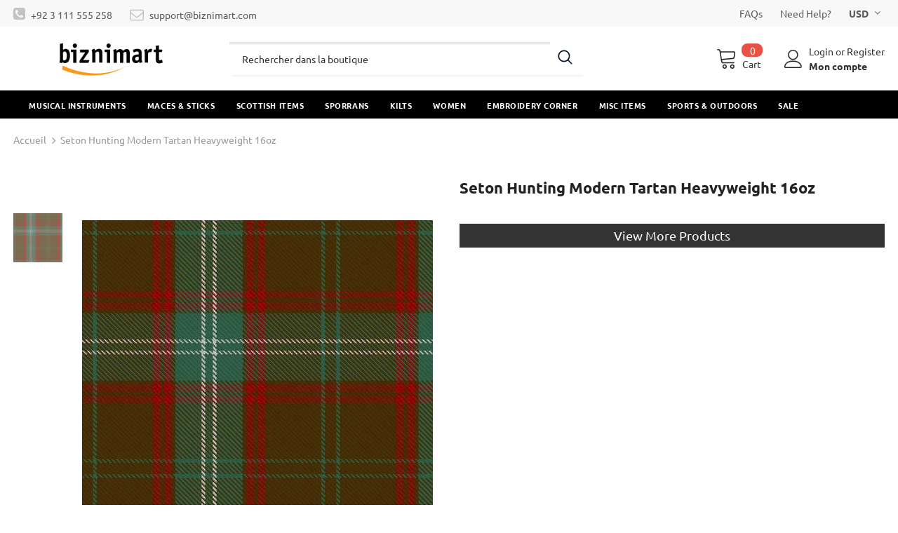

--- FILE ---
content_type: text/html; charset=utf-8
request_url: https://biznimart.com/fr/products/seton-hunting-modern-tartan
body_size: 55694
content:
  <!doctype html>
<!--[if lt IE 7]><html class="no-js lt-ie9 lt-ie8 lt-ie7" lang="en"> <![endif]-->
<!--[if IE 7]><html class="no-js lt-ie9 lt-ie8" lang="en"> <![endif]-->
<!--[if IE 8]><html class="no-js lt-ie9" lang="en"> <![endif]-->
<!--[if IE 9 ]><html class="ie9 no-js"> <![endif]-->
<!--[if (gt IE 9)|!(IE)]><!--> <html class="no-js"> <!--<![endif]-->
<head>
	<!-- Added by AVADA SEO Suite -->
	


<meta name="google-site-verification" content="nz-sHrva2wJ2wSl1MR7i6mgFTOULbwBE95tjykVGkJ8" />
<meta name="msvalidate.01" content="4CC850554CA4A39B958F8C8A8C616E05" />
<meta name="p:domain_verify" content="94b122b64ce920e95964408f06868ed5"/>
<meta name="yandex-verification" content="747acaf62f089239" />




<!-- Added by AVADA SEO Suite: Product Structured Data -->
<script type="application/ld+json">{
"@context": "https://schema.org/",
"@type": "Product",
"@id": "https:\/\/biznimart.com\/fr\/products\/seton-hunting-modern-tartan",
"name": "Seton Hunting Modern Tartan Heavyweight 16oz",
"description": "",
"brand": {
  "@type": "Brand",
  "name": "biznimart"
},
"offers": {
  "@type": "Offer",
  "price": "150.0",
  "priceCurrency": "USD",
  "itemCondition": "https://schema.org/NewCondition",
  "availability": "https://schema.org/InStock",
  "url": "https://biznimart.com/fr/products/seton-hunting-modern-tartan"
},
"image": [
  "https://biznimart.com/cdn/shop/products/SetonHuntingModernTartan.jpg?v=1650235209"
],
"releaseDate": "2022-04-18 03:40:08 +0500",
"sku": "TF-2278",
"mpn": "TF-2278"}</script>
<!-- /Added by AVADA SEO Suite --><!-- Added by AVADA SEO Suite: Breadcrumb Structured Data  -->
<script type="application/ld+json">{
  "@context": "https://schema.org",
  "@type": "BreadcrumbList",
  "itemListElement": [{
    "@type": "ListItem",
    "position": 1,
    "name": "Home",
    "item": "https://biznimart.com"
  }, {
    "@type": "ListItem",
    "position": 2,
    "name": "Seton Hunting Modern Tartan Heavyweight 16oz",
    "item": "https://biznimart.com/fr/products/seton-hunting-modern-tartan"
  }]
}
</script>
<!-- Added by AVADA SEO Suite -->



	<!-- /Added by AVADA SEO Suite -->



  <!-- Basic page needs ================================================== -->
  <meta charset="utf-8">
  <meta http-equiv="X-UA-Compatible" content="IE=edge,chrome=1">
	
  <!-- Title and description ================================================== -->
   
  <title>
    Seton Hunting Modern Tartan Heavyweight 16oz
    
    

     &ndash; 
    biznimart
    
  </title>
  

  

  <!-- Product meta ================================================== -->
  


  <meta property="og:type" content="product">
  <meta property="og:title" content="Seton Hunting Modern Tartan Heavyweight 16oz">
  
  <meta property="og:image" content="http://biznimart.com/cdn/shop/products/SetonHuntingModernTartan_grande.jpg?v=1650235209">
  <meta property="og:image:secure_url" content="https://biznimart.com/cdn/shop/products/SetonHuntingModernTartan_grande.jpg?v=1650235209">
  
  <meta property="og:price:amount" content="150.00">
  <meta property="og:price:currency" content="USD">



  <meta property="og:url" content="https://biznimart.com/fr/products/seton-hunting-modern-tartan">
  <meta property="og:site_name" content="biznimart">
  <!-- /snippets/twitter-card.liquid -->





  <meta name="twitter:card" content="product">
  <meta name="twitter:title" content="Seton Hunting Modern Tartan Heavyweight 16oz">
  <meta name="twitter:description" content="">
  <meta name="twitter:image" content="https://biznimart.com/cdn/shop/products/SetonHuntingModernTartan_medium.jpg?v=1650235209">
  <meta name="twitter:image:width" content="240">
  <meta name="twitter:image:height" content="240">
  <meta name="twitter:label1" content="Price">
  <meta name="twitter:data1" content="$150.00">
  
  <meta name="twitter:label2" content="Brand">
  <meta name="twitter:data2" content="biznimart">
  



  <!-- Helpers ================================================== -->
  <link rel="canonical" href="https://biznimart.com/fr/products/seton-hunting-modern-tartan">
  <link canonical-shop-url="https://biznimart.com/">
  <meta name="viewport" content="width=device-width,initial-scale=1">
  <link rel="preload" href="//biznimart.com/cdn/shop/t/14/assets/vendor.min.css?v=72559489221033970801649223791" as="style">
  <link rel="preload" href="//biznimart.com/cdn/shop/t/14/assets/theme-styles.css?v=57235156790416230891651759021" as="style">
  <link rel="preload" href="//biznimart.com/cdn/shop/t/14/assets/theme-styles-responsive.css?v=126267832746640193181649223837" as="style">
  <link rel="preload" href="//biznimart.com/cdn/shop/t/14/assets/theme-settings.css?v=124782402193684218371649665912" as="style">
  <link rel="preload" href="//biznimart.com/cdn/shop/t/14/assets/header-05.css?v=180687859257110468381649223768" as="style">
  <link rel="preload" href="//biznimart.com/cdn/shop/t/14/assets/header-06.css?v=126606608905150543181649223769" as="style">
  <link rel="preload" href="//biznimart.com/cdn/shop/t/14/assets/header-07.css?v=100353581849455261521649223769" as="style">
  <link rel="preload" href="//biznimart.com/cdn/shop/t/14/assets/header-08.css?v=87906691811261097191649223770" as="style">
  <link rel="preload" href="//biznimart.com/cdn/shop/t/14/assets/footer-06.css?v=132629616272968652451649223759" as="style">
  <link rel="preload" href="//biznimart.com/cdn/shop/t/14/assets/footer-07.css?v=19457261069086938391649223759" as="style">
  <link rel="preload" href="//biznimart.com/cdn/shop/t/14/assets/footer-08.css?v=17161311055609253561649223760" as="style">
  <link rel="preload" href="//biznimart.com/cdn/shop/t/14/assets/footer-09.css?v=31723816694365087181649223760" as="style">
  <link rel="preload" href="//biznimart.com/cdn/shop/t/14/assets/product-skin.css?v=86030726725359264551649223785" as="style">
  <link rel="preload" href="//biznimart.com/cdn/shop/t/14/assets/layout_style_1170.css?v=175837568721092489071649223778" as="style">
  <link rel="preload" href="//biznimart.com/cdn/shop/t/14/assets/layout_style_fullwidth.css?v=139908533630461757151649223779" as="style">
  <link rel="preload" href="//biznimart.com/cdn/shop/t/14/assets/layout_style_flower.css?v=46301794337413993831649223779" as="style">
  <link rel="preload" href="//biznimart.com/cdn/shop/t/14/assets/layout_style_suppermarket.css?v=128954938120041481171649223780" as="style">
  <link rel="preload" href="//biznimart.com/cdn/shop/t/14/assets/layout_style_surfup.css?v=6333508663724808751649223780" as="style">
  <link rel="preload" href="//biznimart.com/cdn/shop/t/14/assets/product-supermarket.css?v=171093545267327271411649223785" as="style">
  <link rel="preload" href="//biznimart.com/cdn/shop/t/14/assets/jquery.min.js?v=56888366816115934351649223776" as="script">

  <!-- Favicon -->
  
  <link rel="shortcut icon" href="//biznimart.com/cdn/shop/files/biznimart-social_32x32.jpg?v=1615060938" type="image/png">
  
  
  <link href="//biznimart.com/cdn/shop/t/14/assets/listnav.css?v=122923197333958187191649223781" rel="stylesheet" type="text/css" media="all" />
  <!-- Styles -->
  <style>
    

        
        
        
        

        @font-face { font-display: swap;
  font-family: Ubuntu;
  font-weight: 400;
  font-style: normal;
  src: url("//biznimart.com/cdn/fonts/ubuntu/ubuntu_n4.2c466c9d72970fbeeea5774a5658b256f03b28fd.woff2") format("woff2"),
       url("//biznimart.com/cdn/fonts/ubuntu/ubuntu_n4.7d58d3bbaa6e4145f1df3f31b336b0f96f56885c.woff") format("woff");
}

        @font-face { font-display: swap;
  font-family: Ubuntu;
  font-weight: 500;
  font-style: normal;
  src: url("//biznimart.com/cdn/fonts/ubuntu/ubuntu_n5.73a0122c625a1bf38a89e87e3b93ee3e9afb5645.woff2") format("woff2"),
       url("//biznimart.com/cdn/fonts/ubuntu/ubuntu_n5.5c082d0da48d9f31b297753ec73533fd4e8c1946.woff") format("woff");
}

        
        @font-face { font-display: swap;
  font-family: Ubuntu;
  font-weight: 700;
  font-style: normal;
  src: url("//biznimart.com/cdn/fonts/ubuntu/ubuntu_n7.4a6a6a4bfdf210d52361d51ed5ba695d22312936.woff2") format("woff2"),
       url("//biznimart.com/cdn/fonts/ubuntu/ubuntu_n7.fa4aeac3536c478d3ad5cc842b960c40fcfddac6.woff") format("woff");
}


		    

        
			      
        
    
    :root {
      --font_size: 14px;
      --font_size_minus1: 13px;
      --font_size_minus2: 12px;
      --font_size_minus3: 11px;
      --font_size_minus4: 10px;
      --font_size_plus1: 15px;
      --font_size_plus2: 16px;
      --font_size_plus3: 17px;
      --font_size_plus4: 18px;
      --font_size_plus5: 19px;
      --font_size_plus6: 20px;
      --font_size_plus7: 21px;
      --font_size_plus8: 22px;
      --font_size_plus9: 23px;
      --font_size_plus10: 24px;
      --font_size_plus11: 25px;
      --font_size_plus12: 26px;
      --font_size_plus13: 27px;
      --font_size_plus14: 28px;
      --font_size_plus15: 29px;
      --font_size_plus16: 30px;
      --font_size_plus18: 32px;
      --font_size_plus21: 35px;
      --font_size_plus22: 36px;
      --font_size_plus23: 37px;
      --font_size_plus24: 38px;
      --font_size_plus29: 43px;
      --font_size_plus33: 47px;
      --font_size_plus34: 48px;

	  --fonts_name: Ubuntu,sans-serif;
	  --fonts_name_2: Ubuntu,sans-serif;

      /* Color */
      --body_bg: #ffffff;
      --body_color: #3c3c3c;
      --link_color: #0688e2;
      --link_color_hover: #232323;
      --link_color_underline: rgba(6, 136, 226, 0.3);

      /* Breadcrumb */
      --breadcrumb_color : #999999;
      --breadcrumb_text_transform : capitalize;

      /* Header and Title */
      --page_title_font_size: 24px;
      --page_title_font_size_minus4: 20px;
      --page_title_font_size_minus6: 18px;
      --page_title_font_size_plus5: 29px;
      --page_title_color: #232323;
      --page_title_text_align : left;
      --page_title_color_underline: rgba(35, 35, 35, 0.3);

      /* Product  */
      --product_name_font_size: 12px;
      --product_name_line_height: 22px;
      --product_text_transform: none;
      --product_name_font_weight: 500;
      --product_name_text_align: left;
      --product_vendor_text_transform: capitalize;
      --product_vendor_font_weight: 500;
      --product_vendor_font_size: 12px;

      --color_title_pr: #232323;
      --color_title_pr_hover: #232323;
      --color_title_pr_hover_underline: rgba(35, 35, 35, 0.3);
      --color_vendor : #232323;
      --sale_text : #fff;
      --bg_sale : #e95144;
      --custom_label_text : #fff;
      --custom_label_bg : #323232;
      --bundle_label_text : #fff;
      --bundle_label_bg : #232323;
      --new_label_text : #323232;
      --new_label_bg : #fff;
      --new_label_border : #f6f6f6;
      --sold_out_text : #fff;
      --bg_sold_out : #c1c1c1;
      --color_price: #232323;
      --color_price_sale: #e95144;
      --color_compare_price: #969696;
      --color_compare_product: #fff;
      
        
        --color_quick_view: rgba(255, 255, 255, 0.7);
        --bg_quick_view: rgba(0, 0, 0, 0.8);
        
      
      --border_quick_view: transparent;
      --color_wishlist: #232323;
      --bg_wishlist: #ffe5e5;
      --border_wishlist: transparent;
      --bg_wishlist_active: #ffe5e5;

      /* Button 1 */
      --background_1: #232323;
      --color_1 : #ffffff;
      --border_1 : #232323;

      /* Button 2 */
      --background_2: #fff;
      --color_2 : #232323;
      --border_2 : #232323;

      /* Button 3 */
      --background_3: #e95144;
      --color_3 : #ffffff;
      --border_3 : #e95144;

      /* Button Add To Cart */
      --color_add_to_cart : #fff;
      --border_add_to_cart : #000;
      --background_add_to_cart : #000;

      --color_add_to_cart_hover : #000;
      --border_add_to_cart_hover : #000;
      --background_add_to_cart_hover : #fff;


      /* Button */
      
        --button_font_family: Ubuntu,sans-serif;
      
      --button_font_size: px;
      --button_font_weight: ;
      --button_border_radius: px;
      --button_border_width: px;
      --button_border_style: ;
      --button_text_align: ;
      --button_text_transform: ;
      --button_letter_spacing: ;
      --button_padding_top: px;
      --button_padding_bottom: px;
      --button_padding_left: px;
      --button_padding_right: px;

      

      /* Border Color */
      --border_widget_title : #e0e0e0;
      --border_color_1 : #ebebeb;
      --border_color_2: #e7e7e7;
      --border_page_title: #eaeaea;
      --border_input: #cbcbcb;
      --border_checkbox: #d0d0d0;
      --border_dropdown: #dadada;
      --border_bt_sidebar : #f6f6f6;
      --color_icon_drop: #6b6b6b;

      
          --color_ipt: #3c3c3c;
        

      
        
          --color_slick_arrow: #323232;
          --color_border_slick_arrow: #323232;
          --color_bg_slick_arrow: #ffffff;
        
      

      /*color Mobile*/

      --color_menu_mb: #232323;
      --color_menu_level3: #3c3c3c;

      /* Mixin ================= */
      

  		  
           --font_size_btn: 15px;   
        

        
            --padding_btn: 7px 15px 7px;
        

        
          --letter_spacing_btn: .05em;
        

        
          --padding_btn_qv_add_to_cart: 12px 15px 10px;
        
          --padding_btn_bundle: 10px 15px 8px 15px;
        

      
      
          --color-price-box: var(--color_compare_price);
      

      --color_review: #232323;
      --color_review_empty: #232323;

      --border-product-image: #e6e6e6;

      
      --border-radius-17: 0;
      --border-radius-50: 0;
      
    }
</style>
  <link href="//biznimart.com/cdn/shop/t/14/assets/vendor.min.css?v=72559489221033970801649223791" rel="stylesheet" type="text/css" media="all" />
<link href="//biznimart.com/cdn/shop/t/14/assets/theme-styles.css?v=57235156790416230891651759021" rel="stylesheet" type="text/css" media="all" />
<link href="//biznimart.com/cdn/shop/t/14/assets/theme-styles-responsive.css?v=126267832746640193181649223837" rel="stylesheet" type="text/css" media="all" />
<link href="//biznimart.com/cdn/shop/t/14/assets/theme-settings.css?v=124782402193684218371649665912" rel="stylesheet" type="text/css" media="all" />




































  
   <!-- Scripts -->
  <script src="//biznimart.com/cdn/shop/t/14/assets/jquery.min.js?v=56888366816115934351649223776" type="text/javascript"></script>
<script src="//biznimart.com/cdn/shop/t/14/assets/jquery-cookie.min.js?v=72365755745404048181649223775" type="text/javascript"></script>
<script src="//biznimart.com/cdn/shop/t/14/assets/lazysizes.min.js?v=84414966064882348651649223781" type="text/javascript"></script>

<script>
  	window.lazySizesConfig = window.lazySizesConfig || {};
    lazySizesConfig.loadMode = 1;
    window.lazySizesConfig.init = false;
    lazySizes.init();
  
    window.ajax_cart = "none";
    window.money_format = "<span class=money>${{amount}}</span>";//"<span class=money>${{amount}}</span>";
    window.shop_currency = "USD";
    window.show_multiple_currencies = true;
    window.use_color_swatch = true;
    window.product_variant_name = true;
        window.color_swatch_style = "variant";
    window.enable_sidebar_multiple_choice = true;
    window.file_url = "//biznimart.com/cdn/shop/files/?v=4640";
    window.asset_url = "";
    window.router = "/fr";
    window.swatch_recently = "color";
    window.label_sale = "label_sale";
    window.layout_style = "layout_style_1";
    window.layout_home = "";
    window.product_style = "grouped";
    window.category_style = "default";
    window.layout_body = "full";
        
    window.inventory_text = {
        in_stock: "In stock",
        many_in_stock: "Many in stock",
        out_of_stock: "Out of stock",
        add_to_cart: "Ajouter au panier",
        add_all_to_cart: "Add all to Cart",
        sold_out: "Épuisé",
        select_options : "Select options",
        unavailable: "Non disponible",
        view_all_collection: "View All",
        no_more_product: "No more product",
        show_options: "Show Variants",
        hide_options: "Hide Variants",
        adding : "Adding",
        thank_you : "Thank You",
        add_more : "Add More",
        cart_feedback : "Added",
        add_wishlist : "Add to Wish List",
        remove_wishlist : "Remove Wish List",
        add_wishlist_1 : "Add to wishlist",
        remove_wishlist_1 : "Remove wishlist",
        previous: "Prev",
        next: "Next",
      	pre_order : "Pre Order",
        hotStock: "Hurry up! only [inventory] left",
        view_more: "View All",
        view_less : "View Less",
        show_more: "Show More",
        show_less : "Show Less",
        days : "Days",
        hours : "Hours",
        mins : "Mins",
        secs : "Secs",

        customlabel: "Custom Label",
        newlabel: "New",
        salelabel: "Sale",
        soldoutlabel: "Épuisé",
        bundlelabel: "Bundle",

        message_compare : "You must select at least two products to compare!",
        message_iscart : "is added to your shopping cart.",

        add_compare : "Add to compare",
        remove_compare : "Remove compare",
        remove: "Retirer",
        warning_quantity: "Maximum quantity",
    };
    window.multi_lang = false;
    window.collection_pagination_type = "scroll";

    window.newsletter_popup = false;
    window.hidden_newsletter = false;
    window.option_ptoduct1 = "size";
    window.option_ptoduct2 = "color";
    window.option_ptoduct3 = "option 3"

    /* Free Shipping Message */
    window.free_shipping_color1 = "#F44336";  
    window.free_shipping_color2 = "#FF9800";
    window.free_shipping_color3 = "#69c69c";
    window.free_shipping_price = 1000;
    window.free_shipping_text = {
        free_shipping_message_1: "You qualify for free shipping!",
        free_shipping_message_2:"Only",
        free_shipping_message_3: "away from",
        free_shipping_message_4: "free shipping",
        free_shipping_1: "Free",
        free_shipping_2: "TBD",
    }

</script>

  <!-- Header hook for plugins ================================ -->
  <script>window.performance && window.performance.mark && window.performance.mark('shopify.content_for_header.start');</script><meta id="shopify-digital-wallet" name="shopify-digital-wallet" content="/52439842989/digital_wallets/dialog">
<link rel="alternate" hreflang="x-default" href="https://biznimart.com/products/seton-hunting-modern-tartan">
<link rel="alternate" hreflang="en" href="https://biznimart.com/products/seton-hunting-modern-tartan">
<link rel="alternate" hreflang="de" href="https://biznimart.com/de/products/seton-hunting-modern-tartan">
<link rel="alternate" hreflang="fr" href="https://biznimart.com/fr/products/seton-hunting-modern-tartan">
<link rel="alternate" type="application/json+oembed" href="https://biznimart.com/fr/products/seton-hunting-modern-tartan.oembed">
<script async="async" src="/checkouts/internal/preloads.js?locale=fr-US"></script>
<script id="shopify-features" type="application/json">{"accessToken":"4dab444f60324642bf71c5391a10297d","betas":["rich-media-storefront-analytics"],"domain":"biznimart.com","predictiveSearch":true,"shopId":52439842989,"locale":"fr"}</script>
<script>var Shopify = Shopify || {};
Shopify.shop = "biznimart.myshopify.com";
Shopify.locale = "fr";
Shopify.currency = {"active":"USD","rate":"1.0"};
Shopify.country = "US";
Shopify.theme = {"name":"ready-update version HO 05-04-22 (Collection)","id":129317896365,"schema_name":"Ella","schema_version":"5.1.0","theme_store_id":null,"role":"main"};
Shopify.theme.handle = "null";
Shopify.theme.style = {"id":null,"handle":null};
Shopify.cdnHost = "biznimart.com/cdn";
Shopify.routes = Shopify.routes || {};
Shopify.routes.root = "/fr/";</script>
<script type="module">!function(o){(o.Shopify=o.Shopify||{}).modules=!0}(window);</script>
<script>!function(o){function n(){var o=[];function n(){o.push(Array.prototype.slice.apply(arguments))}return n.q=o,n}var t=o.Shopify=o.Shopify||{};t.loadFeatures=n(),t.autoloadFeatures=n()}(window);</script>
<script id="shop-js-analytics" type="application/json">{"pageType":"product"}</script>
<script defer="defer" async type="module" src="//biznimart.com/cdn/shopifycloud/shop-js/modules/v2/client.init-shop-cart-sync_INwxTpsh.fr.esm.js"></script>
<script defer="defer" async type="module" src="//biznimart.com/cdn/shopifycloud/shop-js/modules/v2/chunk.common_YNAa1F1g.esm.js"></script>
<script type="module">
  await import("//biznimart.com/cdn/shopifycloud/shop-js/modules/v2/client.init-shop-cart-sync_INwxTpsh.fr.esm.js");
await import("//biznimart.com/cdn/shopifycloud/shop-js/modules/v2/chunk.common_YNAa1F1g.esm.js");

  window.Shopify.SignInWithShop?.initShopCartSync?.({"fedCMEnabled":true,"windoidEnabled":true});

</script>
<script>(function() {
  var isLoaded = false;
  function asyncLoad() {
    if (isLoaded) return;
    isLoaded = true;
    var urls = ["https:\/\/embed.tawk.to\/widget-script\/5d8f43a36c1dde20ed03ef30\/1dm0jovqo.js?shop=biznimart.myshopify.com","https:\/\/seo.apps.avada.io\/avada-seo-installed.js?shop=biznimart.myshopify.com","https:\/\/cdncozyantitheft.addons.business\/js\/script_tags\/biznimart\/UWrpRqtT3t4fM3auH4fxEOyF1aAf0s8k.js?shop=biznimart.myshopify.com","https:\/\/ideafyi.oss-us-west-1.aliyuncs.com\/js\/blocker.js?v=2\u0026shop=biznimart.myshopify.com"];
    for (var i = 0; i < urls.length; i++) {
      var s = document.createElement('script');
      s.type = 'text/javascript';
      s.async = true;
      s.src = urls[i];
      var x = document.getElementsByTagName('script')[0];
      x.parentNode.insertBefore(s, x);
    }
  };
  if(window.attachEvent) {
    window.attachEvent('onload', asyncLoad);
  } else {
    window.addEventListener('load', asyncLoad, false);
  }
})();</script>
<script id="__st">var __st={"a":52439842989,"offset":18000,"reqid":"d0593250-0859-4c99-96c2-97b7f1494da0-1769009779","pageurl":"biznimart.com\/fr\/products\/seton-hunting-modern-tartan","u":"61c9231f1af5","p":"product","rtyp":"product","rid":7158280388781};</script>
<script>window.ShopifyPaypalV4VisibilityTracking = true;</script>
<script id="captcha-bootstrap">!function(){'use strict';const t='contact',e='account',n='new_comment',o=[[t,t],['blogs',n],['comments',n],[t,'customer']],c=[[e,'customer_login'],[e,'guest_login'],[e,'recover_customer_password'],[e,'create_customer']],r=t=>t.map((([t,e])=>`form[action*='/${t}']:not([data-nocaptcha='true']) input[name='form_type'][value='${e}']`)).join(','),a=t=>()=>t?[...document.querySelectorAll(t)].map((t=>t.form)):[];function s(){const t=[...o],e=r(t);return a(e)}const i='password',u='form_key',d=['recaptcha-v3-token','g-recaptcha-response','h-captcha-response',i],f=()=>{try{return window.sessionStorage}catch{return}},m='__shopify_v',_=t=>t.elements[u];function p(t,e,n=!1){try{const o=window.sessionStorage,c=JSON.parse(o.getItem(e)),{data:r}=function(t){const{data:e,action:n}=t;return t[m]||n?{data:e,action:n}:{data:t,action:n}}(c);for(const[e,n]of Object.entries(r))t.elements[e]&&(t.elements[e].value=n);n&&o.removeItem(e)}catch(o){console.error('form repopulation failed',{error:o})}}const l='form_type',E='cptcha';function T(t){t.dataset[E]=!0}const w=window,h=w.document,L='Shopify',v='ce_forms',y='captcha';let A=!1;((t,e)=>{const n=(g='f06e6c50-85a8-45c8-87d0-21a2b65856fe',I='https://cdn.shopify.com/shopifycloud/storefront-forms-hcaptcha/ce_storefront_forms_captcha_hcaptcha.v1.5.2.iife.js',D={infoText:'Protégé par hCaptcha',privacyText:'Confidentialité',termsText:'Conditions'},(t,e,n)=>{const o=w[L][v],c=o.bindForm;if(c)return c(t,g,e,D).then(n);var r;o.q.push([[t,g,e,D],n]),r=I,A||(h.body.append(Object.assign(h.createElement('script'),{id:'captcha-provider',async:!0,src:r})),A=!0)});var g,I,D;w[L]=w[L]||{},w[L][v]=w[L][v]||{},w[L][v].q=[],w[L][y]=w[L][y]||{},w[L][y].protect=function(t,e){n(t,void 0,e),T(t)},Object.freeze(w[L][y]),function(t,e,n,w,h,L){const[v,y,A,g]=function(t,e,n){const i=e?o:[],u=t?c:[],d=[...i,...u],f=r(d),m=r(i),_=r(d.filter((([t,e])=>n.includes(e))));return[a(f),a(m),a(_),s()]}(w,h,L),I=t=>{const e=t.target;return e instanceof HTMLFormElement?e:e&&e.form},D=t=>v().includes(t);t.addEventListener('submit',(t=>{const e=I(t);if(!e)return;const n=D(e)&&!e.dataset.hcaptchaBound&&!e.dataset.recaptchaBound,o=_(e),c=g().includes(e)&&(!o||!o.value);(n||c)&&t.preventDefault(),c&&!n&&(function(t){try{if(!f())return;!function(t){const e=f();if(!e)return;const n=_(t);if(!n)return;const o=n.value;o&&e.removeItem(o)}(t);const e=Array.from(Array(32),(()=>Math.random().toString(36)[2])).join('');!function(t,e){_(t)||t.append(Object.assign(document.createElement('input'),{type:'hidden',name:u})),t.elements[u].value=e}(t,e),function(t,e){const n=f();if(!n)return;const o=[...t.querySelectorAll(`input[type='${i}']`)].map((({name:t})=>t)),c=[...d,...o],r={};for(const[a,s]of new FormData(t).entries())c.includes(a)||(r[a]=s);n.setItem(e,JSON.stringify({[m]:1,action:t.action,data:r}))}(t,e)}catch(e){console.error('failed to persist form',e)}}(e),e.submit())}));const S=(t,e)=>{t&&!t.dataset[E]&&(n(t,e.some((e=>e===t))),T(t))};for(const o of['focusin','change'])t.addEventListener(o,(t=>{const e=I(t);D(e)&&S(e,y())}));const B=e.get('form_key'),M=e.get(l),P=B&&M;t.addEventListener('DOMContentLoaded',(()=>{const t=y();if(P)for(const e of t)e.elements[l].value===M&&p(e,B);[...new Set([...A(),...v().filter((t=>'true'===t.dataset.shopifyCaptcha))])].forEach((e=>S(e,t)))}))}(h,new URLSearchParams(w.location.search),n,t,e,['guest_login'])})(!0,!0)}();</script>
<script integrity="sha256-4kQ18oKyAcykRKYeNunJcIwy7WH5gtpwJnB7kiuLZ1E=" data-source-attribution="shopify.loadfeatures" defer="defer" src="//biznimart.com/cdn/shopifycloud/storefront/assets/storefront/load_feature-a0a9edcb.js" crossorigin="anonymous"></script>
<script data-source-attribution="shopify.dynamic_checkout.dynamic.init">var Shopify=Shopify||{};Shopify.PaymentButton=Shopify.PaymentButton||{isStorefrontPortableWallets:!0,init:function(){window.Shopify.PaymentButton.init=function(){};var t=document.createElement("script");t.src="https://biznimart.com/cdn/shopifycloud/portable-wallets/latest/portable-wallets.fr.js",t.type="module",document.head.appendChild(t)}};
</script>
<script data-source-attribution="shopify.dynamic_checkout.buyer_consent">
  function portableWalletsHideBuyerConsent(e){var t=document.getElementById("shopify-buyer-consent"),n=document.getElementById("shopify-subscription-policy-button");t&&n&&(t.classList.add("hidden"),t.setAttribute("aria-hidden","true"),n.removeEventListener("click",e))}function portableWalletsShowBuyerConsent(e){var t=document.getElementById("shopify-buyer-consent"),n=document.getElementById("shopify-subscription-policy-button");t&&n&&(t.classList.remove("hidden"),t.removeAttribute("aria-hidden"),n.addEventListener("click",e))}window.Shopify?.PaymentButton&&(window.Shopify.PaymentButton.hideBuyerConsent=portableWalletsHideBuyerConsent,window.Shopify.PaymentButton.showBuyerConsent=portableWalletsShowBuyerConsent);
</script>
<script data-source-attribution="shopify.dynamic_checkout.cart.bootstrap">document.addEventListener("DOMContentLoaded",(function(){function t(){return document.querySelector("shopify-accelerated-checkout-cart, shopify-accelerated-checkout")}if(t())Shopify.PaymentButton.init();else{new MutationObserver((function(e,n){t()&&(Shopify.PaymentButton.init(),n.disconnect())})).observe(document.body,{childList:!0,subtree:!0})}}));
</script>

<script>window.performance && window.performance.mark && window.performance.mark('shopify.content_for_header.end');</script>

  <!--[if lt IE 9]>
  <script src="//html5shiv.googlecode.com/svn/trunk/html5.js" type="text/javascript"></script>
  <![endif]-->

  
  
  

  <script>

    Shopify.productOptionsMap = {};
    Shopify.quickViewOptionsMap = {};

    Shopify.updateOptionsInSelector = function(selectorIndex, wrapperSlt) {
        Shopify.optionsMap = wrapperSlt === '.product' ? Shopify.productOptionsMap : Shopify.quickViewOptionsMap;

        switch (selectorIndex) {
            case 0:
                var key = 'root';
                var selector = $(wrapperSlt + ' .single-option-selector:eq(0)');
                break;
            case 1:
                var key = $(wrapperSlt + ' .single-option-selector:eq(0)').val();
                var selector = $(wrapperSlt + ' .single-option-selector:eq(1)');
                break;
            case 2:
                var key = $(wrapperSlt + ' .single-option-selector:eq(0)').val();
                key += ' / ' + $(wrapperSlt + ' .single-option-selector:eq(1)').val();
                var selector = $(wrapperSlt + ' .single-option-selector:eq(2)');
        }

        var initialValue = selector.val();
        selector.empty();

        var availableOptions = Shopify.optionsMap[key];

        if (availableOptions && availableOptions.length) {
            for (var i = 0; i < availableOptions.length; i++) {
                var option = availableOptions[i].replace('-sold-out','');
                var newOption = $('<option></option>').val(option).html(option);

                selector.append(newOption);
            }

            $(wrapperSlt + ' .swatch[data-option-index="' + selectorIndex + '"] .swatch-element').each(function() {
                // debugger;
                if ($.inArray($(this).attr('data-value'), availableOptions) !== -1) {
                    $(this).addClass('available').removeClass('soldout').find(':radio').prop('disabled',false).prop('checked',true);
                }
                else {
                    if ($.inArray($(this).attr('data-value') + '-sold-out', availableOptions) !== -1) {
                        $(this).addClass('available').addClass('soldout').find(':radio').prop('disabled',false).prop('checked',true);
                    } else {
                        $(this).removeClass('available').addClass('soldout').find(':radio').prop('disabled',true).prop('checked',false);
                    }
                    
                }
            });

            if ($.inArray(initialValue, availableOptions) !== -1) {
                selector.val(initialValue);
            }

            selector.trigger('change');
        };
    };

    Shopify.linkOptionSelectors = function(product, wrapperSlt, check) {
        // Building our mapping object.
        Shopify.optionsMap = wrapperSlt === '.product' ? Shopify.productOptionsMap : Shopify.quickViewOptionsMap;
        var arr_1= [],
            arr_2= [],
            arr_3= [];

        Shopify.optionsMap['root'] == [];
        for (var i = 0; i < product.variants.length; i++) {
            var variant = product.variants[i];
            if (variant) {
                var key1 = variant.option1;
                var key2 = variant.option1 + ' / ' + variant.option2;
                Shopify.optionsMap[key1] = [];
                Shopify.optionsMap[key2] = [];
            }
        }
        for (var i = 0; i < product.variants.length; i++) {
            var variant = product.variants[i];
            if (variant) {
                if (window.use_color_swatch) {
                    if (variant.available) {
                        // Gathering values for the 1st drop-down.
                        Shopify.optionsMap['root'] = Shopify.optionsMap['root'] || [];

                        // if ($.inArray(variant.option1 + '-sold-out', Shopify.optionsMap['root']) !== -1) {
                        //     Shopify.optionsMap['root'].pop();
                        // } 

                        arr_1.push(variant.option1);
                        arr_1 = $.unique(arr_1);

                        Shopify.optionsMap['root'].push(variant.option1);

                        Shopify.optionsMap['root'] = Shopify.uniq(Shopify.optionsMap['root']);

                        // Gathering values for the 2nd drop-down.
                        if (product.options.length > 1) {
                        var key = variant.option1;
                            Shopify.optionsMap[key] = Shopify.optionsMap[key] || [];
                            // if ($.inArray(variant.option2 + '-sold-out', Shopify.optionsMap[key]) !== -1) {
                            //     Shopify.optionsMap[key].pop();
                            // } 
                            Shopify.optionsMap[key].push(variant.option2);
                            if ($.inArray(variant.option2, arr_2) === -1) {
                                arr_2.push(variant.option2);
                                arr_2 = $.unique(arr_2);
                            }
                            Shopify.optionsMap[key] = Shopify.uniq(Shopify.optionsMap[key]);
                        }

                        // Gathering values for the 3rd drop-down.
                        if (product.options.length === 3) {
                            var key = variant.option1 + ' / ' + variant.option2;
                            Shopify.optionsMap[key] = Shopify.optionsMap[key] || [];
                            Shopify.optionsMap[key].push(variant.option3);

                            if ($.inArray(variant.option3, arr_3) === -1) {
                                arr_3.push(variant.option3);
                                arr_3 = $.unique(arr_3);
                            }
                            
                            Shopify.optionsMap[key] = Shopify.uniq(Shopify.optionsMap[key]);
                        }
                    } else {
                        // Gathering values for the 1st drop-down.
                        Shopify.optionsMap['root'] = Shopify.optionsMap['root'] || [];
                        if ($.inArray(variant.option1, arr_1) === -1) {
                            Shopify.optionsMap['root'].push(variant.option1 + '-sold-out');
                        }
                        
                        Shopify.optionsMap['root'] = Shopify.uniq(Shopify.optionsMap['root']);

                        // Gathering values for the 2nd drop-down.
                        if (product.options.length > 1) {
                            var key = variant.option1;
                            Shopify.optionsMap[key] = Shopify.optionsMap[key] || [];
                            // Shopify.optionsMap[key].push(variant.option2);

                            // if ($.inArray(variant.option2, arr_2) === -1) {
                                Shopify.optionsMap[key].push(variant.option2 + '-sold-out');
                            // }
                            
                            Shopify.optionsMap[key] = Shopify.uniq(Shopify.optionsMap[key]);
                        }

                        // Gathering values for the 3rd drop-down.
                        if (product.options.length === 3) {
                            var key = variant.option1 + ' / ' + variant.option2;
                            Shopify.optionsMap[key] = Shopify.optionsMap[key] || [];
//                             if ($.inArray(variant.option3, arr_3) === -1) {
                                Shopify.optionsMap[key].push(variant.option3 + '-sold-out');
//                             }
                            Shopify.optionsMap[key] = Shopify.uniq(Shopify.optionsMap[key]);
                        }

                    }
                } else {
                    // Gathering values for the 1st drop-down.
                    if (check) {
                        if (variant.available) {
                            Shopify.optionsMap['root'] = Shopify.optionsMap['root'] || [];
                            Shopify.optionsMap['root'].push(variant.option1);
                            Shopify.optionsMap['root'] = Shopify.uniq(Shopify.optionsMap['root']);

                            // Gathering values for the 2nd drop-down.
                            if (product.options.length > 1) {
                            var key = variant.option1;
                                Shopify.optionsMap[key] = Shopify.optionsMap[key] || [];
                                Shopify.optionsMap[key].push(variant.option2);
                                Shopify.optionsMap[key] = Shopify.uniq(Shopify.optionsMap[key]);
                            }

                            // Gathering values for the 3rd drop-down.
                            if (product.options.length === 3) {
                                var key = variant.option1 + ' / ' + variant.option2;
                                Shopify.optionsMap[key] = Shopify.optionsMap[key] || [];
                                Shopify.optionsMap[key].push(variant.option3);
                                Shopify.optionsMap[key] = Shopify.uniq(Shopify.optionsMap[key]);
                            }
                        }
                    } else {
                        Shopify.optionsMap['root'] = Shopify.optionsMap['root'] || [];

                        Shopify.optionsMap['root'].push(variant.option1);
                        Shopify.optionsMap['root'] = Shopify.uniq(Shopify.optionsMap['root']);

                        // Gathering values for the 2nd drop-down.
                        if (product.options.length > 1) {
                        var key = variant.option1;
                            Shopify.optionsMap[key] = Shopify.optionsMap[key] || [];
                            Shopify.optionsMap[key].push(variant.option2);
                            Shopify.optionsMap[key] = Shopify.uniq(Shopify.optionsMap[key]);
                        }

                        // Gathering values for the 3rd drop-down.
                        if (product.options.length === 3) {
                            var key = variant.option1 + ' / ' + variant.option2;
                            Shopify.optionsMap[key] = Shopify.optionsMap[key] || [];
                            Shopify.optionsMap[key].push(variant.option3);
                            Shopify.optionsMap[key] = Shopify.uniq(Shopify.optionsMap[key]);
                        }
                    }
                    
                }
            }
        };

        // Update options right away.
        Shopify.updateOptionsInSelector(0, wrapperSlt);

        if (product.options.length > 1) Shopify.updateOptionsInSelector(1, wrapperSlt);
        if (product.options.length === 3) Shopify.updateOptionsInSelector(2, wrapperSlt);

        // When there is an update in the first dropdown.
        $(wrapperSlt + " .single-option-selector:eq(0)").change(function() {
            Shopify.updateOptionsInSelector(1, wrapperSlt);
            if (product.options.length === 3) Shopify.updateOptionsInSelector(2, wrapperSlt);
            return true;
        });

        // When there is an update in the second dropdown.
        $(wrapperSlt + " .single-option-selector:eq(1)").change(function() {
            if (product.options.length === 3) Shopify.updateOptionsInSelector(2, wrapperSlt);
            return true;
        });
    };
</script>
  
  <script nomodule src="https://unpkg.com/@google/model-viewer/dist/model-viewer-legacy.js"></script>
  

  
<!-- Start of Judge.me Core -->
<link rel="dns-prefetch" href="https://cdn.judge.me/">
<script data-cfasync='false' class='jdgm-settings-script'>window.jdgmSettings={"pagination":5,"disable_web_reviews":false,"badge_no_review_text":"No reviews","badge_n_reviews_text":"{{ n }} review/reviews","hide_badge_preview_if_no_reviews":true,"badge_hide_text":false,"enforce_center_preview_badge":false,"widget_title":"Customer Reviews","widget_open_form_text":"Write a review","widget_close_form_text":"Cancel review","widget_refresh_page_text":"Refresh page","widget_summary_text":"Based on {{ number_of_reviews }} review/reviews","widget_no_review_text":"Be the first to write a review","widget_name_field_text":"Display name","widget_verified_name_field_text":"Verified Name (public)","widget_name_placeholder_text":"Display name","widget_required_field_error_text":"This field is required.","widget_email_field_text":"Email address","widget_verified_email_field_text":"Verified Email (private, can not be edited)","widget_email_placeholder_text":"Your email address","widget_email_field_error_text":"Please enter a valid email address.","widget_rating_field_text":"Rating","widget_review_title_field_text":"Review Title","widget_review_title_placeholder_text":"Give your review a title","widget_review_body_field_text":"Review content","widget_review_body_placeholder_text":"Start writing here...","widget_pictures_field_text":"Picture/Video (optional)","widget_submit_review_text":"Submit Review","widget_submit_verified_review_text":"Submit Verified Review","widget_submit_success_msg_with_auto_publish":"Thank you! Please refresh the page in a few moments to see your review. You can remove or edit your review by logging into \u003ca href='https://judge.me/login' target='_blank' rel='nofollow noopener'\u003eJudge.me\u003c/a\u003e","widget_submit_success_msg_no_auto_publish":"Thank you! Your review will be published as soon as it is approved by the shop admin. You can remove or edit your review by logging into \u003ca href='https://judge.me/login' target='_blank' rel='nofollow noopener'\u003eJudge.me\u003c/a\u003e","widget_show_default_reviews_out_of_total_text":"Showing {{ n_reviews_shown }} out of {{ n_reviews }} reviews.","widget_show_all_link_text":"Show all","widget_show_less_link_text":"Show less","widget_author_said_text":"{{ reviewer_name }} said:","widget_days_text":"{{ n }} days ago","widget_weeks_text":"{{ n }} week/weeks ago","widget_months_text":"{{ n }} month/months ago","widget_years_text":"{{ n }} year/years ago","widget_yesterday_text":"Yesterday","widget_today_text":"Today","widget_replied_text":"\u003e\u003e {{ shop_name }} replied:","widget_read_more_text":"Read more","widget_reviewer_name_as_initial":"","widget_rating_filter_color":"#fbcd0a","widget_rating_filter_see_all_text":"See all reviews","widget_sorting_most_recent_text":"Most Recent","widget_sorting_highest_rating_text":"Highest Rating","widget_sorting_lowest_rating_text":"Lowest Rating","widget_sorting_with_pictures_text":"Only Pictures","widget_sorting_most_helpful_text":"Most Helpful","widget_open_question_form_text":"Ask a question","widget_reviews_subtab_text":"Reviews","widget_questions_subtab_text":"Questions","widget_question_label_text":"Question","widget_answer_label_text":"Answer","widget_question_placeholder_text":"Write your question here","widget_submit_question_text":"Submit Question","widget_question_submit_success_text":"Thank you for your question! We will notify you once it gets answered.","verified_badge_text":"Verified","verified_badge_bg_color":"","verified_badge_text_color":"","verified_badge_placement":"left-of-reviewer-name","widget_review_max_height":"","widget_hide_border":false,"widget_social_share":false,"widget_thumb":false,"widget_review_location_show":false,"widget_location_format":"","all_reviews_include_out_of_store_products":true,"all_reviews_out_of_store_text":"(out of store)","all_reviews_pagination":100,"all_reviews_product_name_prefix_text":"about","enable_review_pictures":false,"enable_question_anwser":false,"widget_theme":"default","review_date_format":"mm/dd/yyyy","default_sort_method":"most-recent","widget_product_reviews_subtab_text":"Product Reviews","widget_shop_reviews_subtab_text":"Shop Reviews","widget_other_products_reviews_text":"Reviews for other products","widget_store_reviews_subtab_text":"Store reviews","widget_no_store_reviews_text":"This store hasn't received any reviews yet","widget_web_restriction_product_reviews_text":"This product hasn't received any reviews yet","widget_no_items_text":"No items found","widget_show_more_text":"Show more","widget_write_a_store_review_text":"Write a Store Review","widget_other_languages_heading":"Reviews in Other Languages","widget_translate_review_text":"Translate review to {{ language }}","widget_translating_review_text":"Translating...","widget_show_original_translation_text":"Show original ({{ language }})","widget_translate_review_failed_text":"Review couldn't be translated.","widget_translate_review_retry_text":"Retry","widget_translate_review_try_again_later_text":"Try again later","show_product_url_for_grouped_product":false,"widget_sorting_pictures_first_text":"Pictures First","show_pictures_on_all_rev_page_mobile":false,"show_pictures_on_all_rev_page_desktop":false,"floating_tab_hide_mobile_install_preference":false,"floating_tab_button_name":"★ Reviews","floating_tab_title":"Let customers speak for us","floating_tab_button_color":"","floating_tab_button_background_color":"","floating_tab_url":"","floating_tab_url_enabled":false,"floating_tab_tab_style":"text","all_reviews_text_badge_text":"Customers rate us {{ shop.metafields.judgeme.all_reviews_rating | round: 1 }}/5 based on {{ shop.metafields.judgeme.all_reviews_count }} reviews.","all_reviews_text_badge_text_branded_style":"{{ shop.metafields.judgeme.all_reviews_rating | round: 1 }} out of 5 stars based on {{ shop.metafields.judgeme.all_reviews_count }} reviews","is_all_reviews_text_badge_a_link":false,"show_stars_for_all_reviews_text_badge":false,"all_reviews_text_badge_url":"","all_reviews_text_style":"text","all_reviews_text_color_style":"judgeme_brand_color","all_reviews_text_color":"#108474","all_reviews_text_show_jm_brand":true,"featured_carousel_show_header":true,"featured_carousel_title":"Let customers speak for us","testimonials_carousel_title":"Customers are saying","videos_carousel_title":"Real customer stories","cards_carousel_title":"Customers are saying","featured_carousel_count_text":"from {{ n }} reviews","featured_carousel_add_link_to_all_reviews_page":false,"featured_carousel_url":"","featured_carousel_show_images":true,"featured_carousel_autoslide_interval":5,"featured_carousel_arrows_on_the_sides":false,"featured_carousel_height":250,"featured_carousel_width":80,"featured_carousel_image_size":0,"featured_carousel_image_height":250,"featured_carousel_arrow_color":"#eeeeee","verified_count_badge_style":"vintage","verified_count_badge_orientation":"horizontal","verified_count_badge_color_style":"judgeme_brand_color","verified_count_badge_color":"#108474","is_verified_count_badge_a_link":false,"verified_count_badge_url":"","verified_count_badge_show_jm_brand":true,"widget_rating_preset_default":5,"widget_first_sub_tab":"product-reviews","widget_show_histogram":true,"widget_histogram_use_custom_color":false,"widget_pagination_use_custom_color":false,"widget_star_use_custom_color":false,"widget_verified_badge_use_custom_color":false,"widget_write_review_use_custom_color":false,"picture_reminder_submit_button":"Upload Pictures","enable_review_videos":false,"mute_video_by_default":false,"widget_sorting_videos_first_text":"Videos First","widget_review_pending_text":"Pending","featured_carousel_items_for_large_screen":3,"social_share_options_order":"Facebook,Twitter","remove_microdata_snippet":true,"disable_json_ld":false,"enable_json_ld_products":false,"preview_badge_show_question_text":false,"preview_badge_no_question_text":"No questions","preview_badge_n_question_text":"{{ number_of_questions }} question/questions","qa_badge_show_icon":false,"qa_badge_position":"same-row","remove_judgeme_branding":false,"widget_add_search_bar":false,"widget_search_bar_placeholder":"Search","widget_sorting_verified_only_text":"Verified only","featured_carousel_theme":"default","featured_carousel_show_rating":true,"featured_carousel_show_title":true,"featured_carousel_show_body":true,"featured_carousel_show_date":false,"featured_carousel_show_reviewer":true,"featured_carousel_show_product":false,"featured_carousel_header_background_color":"#108474","featured_carousel_header_text_color":"#ffffff","featured_carousel_name_product_separator":"reviewed","featured_carousel_full_star_background":"#108474","featured_carousel_empty_star_background":"#dadada","featured_carousel_vertical_theme_background":"#f9fafb","featured_carousel_verified_badge_enable":false,"featured_carousel_verified_badge_color":"#108474","featured_carousel_border_style":"round","featured_carousel_review_line_length_limit":3,"featured_carousel_more_reviews_button_text":"Read more reviews","featured_carousel_view_product_button_text":"View product","all_reviews_page_load_reviews_on":"scroll","all_reviews_page_load_more_text":"Load More Reviews","disable_fb_tab_reviews":false,"enable_ajax_cdn_cache":false,"widget_public_name_text":"displayed publicly like","default_reviewer_name":"John Smith","default_reviewer_name_has_non_latin":true,"widget_reviewer_anonymous":"Anonymous","medals_widget_title":"Judge.me Review Medals","medals_widget_background_color":"#f9fafb","medals_widget_position":"footer_all_pages","medals_widget_border_color":"#f9fafb","medals_widget_verified_text_position":"left","medals_widget_use_monochromatic_version":false,"medals_widget_elements_color":"#108474","show_reviewer_avatar":true,"widget_invalid_yt_video_url_error_text":"Not a YouTube video URL","widget_max_length_field_error_text":"Please enter no more than {0} characters.","widget_show_country_flag":false,"widget_show_collected_via_shop_app":true,"widget_verified_by_shop_badge_style":"light","widget_verified_by_shop_text":"Verified by Shop","widget_show_photo_gallery":false,"widget_load_with_code_splitting":true,"widget_ugc_install_preference":false,"widget_ugc_title":"Made by us, Shared by you","widget_ugc_subtitle":"Tag us to see your picture featured in our page","widget_ugc_arrows_color":"#ffffff","widget_ugc_primary_button_text":"Buy Now","widget_ugc_primary_button_background_color":"#108474","widget_ugc_primary_button_text_color":"#ffffff","widget_ugc_primary_button_border_width":"0","widget_ugc_primary_button_border_style":"none","widget_ugc_primary_button_border_color":"#108474","widget_ugc_primary_button_border_radius":"25","widget_ugc_secondary_button_text":"Load More","widget_ugc_secondary_button_background_color":"#ffffff","widget_ugc_secondary_button_text_color":"#108474","widget_ugc_secondary_button_border_width":"2","widget_ugc_secondary_button_border_style":"solid","widget_ugc_secondary_button_border_color":"#108474","widget_ugc_secondary_button_border_radius":"25","widget_ugc_reviews_button_text":"View Reviews","widget_ugc_reviews_button_background_color":"#ffffff","widget_ugc_reviews_button_text_color":"#108474","widget_ugc_reviews_button_border_width":"2","widget_ugc_reviews_button_border_style":"solid","widget_ugc_reviews_button_border_color":"#108474","widget_ugc_reviews_button_border_radius":"25","widget_ugc_reviews_button_link_to":"judgeme-reviews-page","widget_ugc_show_post_date":true,"widget_ugc_max_width":"800","widget_rating_metafield_value_type":true,"widget_primary_color":"#108474","widget_enable_secondary_color":false,"widget_secondary_color":"#edf5f5","widget_summary_average_rating_text":"{{ average_rating }} out of 5","widget_media_grid_title":"Customer photos \u0026 videos","widget_media_grid_see_more_text":"See more","widget_round_style":false,"widget_show_product_medals":true,"widget_verified_by_judgeme_text":"Verified by Judge.me","widget_show_store_medals":true,"widget_verified_by_judgeme_text_in_store_medals":"Verified by Judge.me","widget_media_field_exceed_quantity_message":"Sorry, we can only accept {{ max_media }} for one review.","widget_media_field_exceed_limit_message":"{{ file_name }} is too large, please select a {{ media_type }} less than {{ size_limit }}MB.","widget_review_submitted_text":"Review Submitted!","widget_question_submitted_text":"Question Submitted!","widget_close_form_text_question":"Cancel","widget_write_your_answer_here_text":"Write your answer here","widget_enabled_branded_link":true,"widget_show_collected_by_judgeme":false,"widget_reviewer_name_color":"","widget_write_review_text_color":"","widget_write_review_bg_color":"","widget_collected_by_judgeme_text":"collected by Judge.me","widget_pagination_type":"standard","widget_load_more_text":"Load More","widget_load_more_color":"#108474","widget_full_review_text":"Full Review","widget_read_more_reviews_text":"Read More Reviews","widget_read_questions_text":"Read Questions","widget_questions_and_answers_text":"Questions \u0026 Answers","widget_verified_by_text":"Verified by","widget_verified_text":"Verified","widget_number_of_reviews_text":"{{ number_of_reviews }} reviews","widget_back_button_text":"Back","widget_next_button_text":"Next","widget_custom_forms_filter_button":"Filters","custom_forms_style":"vertical","widget_show_review_information":false,"how_reviews_are_collected":"How reviews are collected?","widget_show_review_keywords":false,"widget_gdpr_statement":"How we use your data: We'll only contact you about the review you left, and only if necessary. By submitting your review, you agree to Judge.me's \u003ca href='https://judge.me/terms' target='_blank' rel='nofollow noopener'\u003eterms\u003c/a\u003e, \u003ca href='https://judge.me/privacy' target='_blank' rel='nofollow noopener'\u003eprivacy\u003c/a\u003e and \u003ca href='https://judge.me/content-policy' target='_blank' rel='nofollow noopener'\u003econtent\u003c/a\u003e policies.","widget_multilingual_sorting_enabled":false,"widget_translate_review_content_enabled":false,"widget_translate_review_content_method":"manual","popup_widget_review_selection":"automatically_with_pictures","popup_widget_round_border_style":true,"popup_widget_show_title":true,"popup_widget_show_body":true,"popup_widget_show_reviewer":false,"popup_widget_show_product":true,"popup_widget_show_pictures":true,"popup_widget_use_review_picture":true,"popup_widget_show_on_home_page":true,"popup_widget_show_on_product_page":true,"popup_widget_show_on_collection_page":true,"popup_widget_show_on_cart_page":true,"popup_widget_position":"bottom_left","popup_widget_first_review_delay":5,"popup_widget_duration":5,"popup_widget_interval":5,"popup_widget_review_count":5,"popup_widget_hide_on_mobile":true,"review_snippet_widget_round_border_style":true,"review_snippet_widget_card_color":"#FFFFFF","review_snippet_widget_slider_arrows_background_color":"#FFFFFF","review_snippet_widget_slider_arrows_color":"#000000","review_snippet_widget_star_color":"#108474","show_product_variant":false,"all_reviews_product_variant_label_text":"Variant: ","widget_show_verified_branding":false,"widget_ai_summary_title":"Customers say","widget_ai_summary_disclaimer":"AI-powered review summary based on recent customer reviews","widget_show_ai_summary":false,"widget_show_ai_summary_bg":false,"widget_show_review_title_input":true,"redirect_reviewers_invited_via_email":"review_widget","request_store_review_after_product_review":false,"request_review_other_products_in_order":false,"review_form_color_scheme":"default","review_form_corner_style":"square","review_form_star_color":{},"review_form_text_color":"#333333","review_form_background_color":"#ffffff","review_form_field_background_color":"#fafafa","review_form_button_color":{},"review_form_button_text_color":"#ffffff","review_form_modal_overlay_color":"#000000","review_content_screen_title_text":"How would you rate this product?","review_content_introduction_text":"We would love it if you would share a bit about your experience.","store_review_form_title_text":"How would you rate this store?","store_review_form_introduction_text":"We would love it if you would share a bit about your experience.","show_review_guidance_text":true,"one_star_review_guidance_text":"Poor","five_star_review_guidance_text":"Great","customer_information_screen_title_text":"About you","customer_information_introduction_text":"Please tell us more about you.","custom_questions_screen_title_text":"Your experience in more detail","custom_questions_introduction_text":"Here are a few questions to help us understand more about your experience.","review_submitted_screen_title_text":"Thanks for your review!","review_submitted_screen_thank_you_text":"We are processing it and it will appear on the store soon.","review_submitted_screen_email_verification_text":"Please confirm your email by clicking the link we just sent you. This helps us keep reviews authentic.","review_submitted_request_store_review_text":"Would you like to share your experience of shopping with us?","review_submitted_review_other_products_text":"Would you like to review these products?","store_review_screen_title_text":"Would you like to share your experience of shopping with us?","store_review_introduction_text":"We value your feedback and use it to improve. Please share any thoughts or suggestions you have.","reviewer_media_screen_title_picture_text":"Share a picture","reviewer_media_introduction_picture_text":"Upload a photo to support your review.","reviewer_media_screen_title_video_text":"Share a video","reviewer_media_introduction_video_text":"Upload a video to support your review.","reviewer_media_screen_title_picture_or_video_text":"Share a picture or video","reviewer_media_introduction_picture_or_video_text":"Upload a photo or video to support your review.","reviewer_media_youtube_url_text":"Paste your Youtube URL here","advanced_settings_next_step_button_text":"Next","advanced_settings_close_review_button_text":"Close","modal_write_review_flow":false,"write_review_flow_required_text":"Required","write_review_flow_privacy_message_text":"We respect your privacy.","write_review_flow_anonymous_text":"Post review as anonymous","write_review_flow_visibility_text":"This won't be visible to other customers.","write_review_flow_multiple_selection_help_text":"Select as many as you like","write_review_flow_single_selection_help_text":"Select one option","write_review_flow_required_field_error_text":"This field is required","write_review_flow_invalid_email_error_text":"Please enter a valid email address","write_review_flow_max_length_error_text":"Max. {{ max_length }} characters.","write_review_flow_media_upload_text":"\u003cb\u003eClick to upload\u003c/b\u003e or drag and drop","write_review_flow_gdpr_statement":"We'll only contact you about your review if necessary. By submitting your review, you agree to our \u003ca href='https://judge.me/terms' target='_blank' rel='nofollow noopener'\u003eterms and conditions\u003c/a\u003e and \u003ca href='https://judge.me/privacy' target='_blank' rel='nofollow noopener'\u003eprivacy policy\u003c/a\u003e.","rating_only_reviews_enabled":false,"show_negative_reviews_help_screen":false,"new_review_flow_help_screen_rating_threshold":3,"negative_review_resolution_screen_title_text":"Tell us more","negative_review_resolution_text":"Your experience matters to us. If there were issues with your purchase, we're here to help. Feel free to reach out to us, we'd love the opportunity to make things right.","negative_review_resolution_button_text":"Contact us","negative_review_resolution_proceed_with_review_text":"Leave a review","negative_review_resolution_subject":"Issue with purchase from {{ shop_name }}.{{ order_name }}","preview_badge_collection_page_install_status":false,"widget_review_custom_css":"","preview_badge_custom_css":"","preview_badge_stars_count":"5-stars","featured_carousel_custom_css":"","floating_tab_custom_css":"","all_reviews_widget_custom_css":"","medals_widget_custom_css":"","verified_badge_custom_css":"","all_reviews_text_custom_css":"","transparency_badges_collected_via_store_invite":false,"transparency_badges_from_another_provider":false,"transparency_badges_collected_from_store_visitor":false,"transparency_badges_collected_by_verified_review_provider":false,"transparency_badges_earned_reward":false,"transparency_badges_collected_via_store_invite_text":"Review collected via store invitation","transparency_badges_from_another_provider_text":"Review collected from another provider","transparency_badges_collected_from_store_visitor_text":"Review collected from a store visitor","transparency_badges_written_in_google_text":"Review written in Google","transparency_badges_written_in_etsy_text":"Review written in Etsy","transparency_badges_written_in_shop_app_text":"Review written in Shop App","transparency_badges_earned_reward_text":"Review earned a reward for future purchase","product_review_widget_per_page":10,"widget_store_review_label_text":"Review about the store","checkout_comment_extension_title_on_product_page":"Customer Comments","checkout_comment_extension_num_latest_comment_show":5,"checkout_comment_extension_format":"name_and_timestamp","checkout_comment_customer_name":"last_initial","checkout_comment_comment_notification":true,"preview_badge_collection_page_install_preference":true,"preview_badge_home_page_install_preference":false,"preview_badge_product_page_install_preference":true,"review_widget_install_preference":"","review_carousel_install_preference":false,"floating_reviews_tab_install_preference":"none","verified_reviews_count_badge_install_preference":true,"all_reviews_text_install_preference":false,"review_widget_best_location":true,"judgeme_medals_install_preference":false,"review_widget_revamp_enabled":false,"review_widget_qna_enabled":false,"review_widget_header_theme":"minimal","review_widget_widget_title_enabled":true,"review_widget_header_text_size":"medium","review_widget_header_text_weight":"regular","review_widget_average_rating_style":"compact","review_widget_bar_chart_enabled":true,"review_widget_bar_chart_type":"numbers","review_widget_bar_chart_style":"standard","review_widget_expanded_media_gallery_enabled":false,"review_widget_reviews_section_theme":"standard","review_widget_image_style":"thumbnails","review_widget_review_image_ratio":"square","review_widget_stars_size":"medium","review_widget_verified_badge":"standard_text","review_widget_review_title_text_size":"medium","review_widget_review_text_size":"medium","review_widget_review_text_length":"medium","review_widget_number_of_columns_desktop":3,"review_widget_carousel_transition_speed":5,"review_widget_custom_questions_answers_display":"always","review_widget_button_text_color":"#FFFFFF","review_widget_text_color":"#000000","review_widget_lighter_text_color":"#7B7B7B","review_widget_corner_styling":"soft","review_widget_review_word_singular":"review","review_widget_review_word_plural":"reviews","review_widget_voting_label":"Helpful?","review_widget_shop_reply_label":"Reply from {{ shop_name }}:","review_widget_filters_title":"Filters","qna_widget_question_word_singular":"Question","qna_widget_question_word_plural":"Questions","qna_widget_answer_reply_label":"Answer from {{ answerer_name }}:","qna_content_screen_title_text":"Ask a question about this product","qna_widget_question_required_field_error_text":"Please enter your question.","qna_widget_flow_gdpr_statement":"We'll only contact you about your question if necessary. By submitting your question, you agree to our \u003ca href='https://judge.me/terms' target='_blank' rel='nofollow noopener'\u003eterms and conditions\u003c/a\u003e and \u003ca href='https://judge.me/privacy' target='_blank' rel='nofollow noopener'\u003eprivacy policy\u003c/a\u003e.","qna_widget_question_submitted_text":"Thanks for your question!","qna_widget_close_form_text_question":"Close","qna_widget_question_submit_success_text":"We’ll notify you by email when your question is answered.","all_reviews_widget_v2025_enabled":false,"all_reviews_widget_v2025_header_theme":"default","all_reviews_widget_v2025_widget_title_enabled":true,"all_reviews_widget_v2025_header_text_size":"medium","all_reviews_widget_v2025_header_text_weight":"regular","all_reviews_widget_v2025_average_rating_style":"compact","all_reviews_widget_v2025_bar_chart_enabled":true,"all_reviews_widget_v2025_bar_chart_type":"numbers","all_reviews_widget_v2025_bar_chart_style":"standard","all_reviews_widget_v2025_expanded_media_gallery_enabled":false,"all_reviews_widget_v2025_show_store_medals":true,"all_reviews_widget_v2025_show_photo_gallery":true,"all_reviews_widget_v2025_show_review_keywords":false,"all_reviews_widget_v2025_show_ai_summary":false,"all_reviews_widget_v2025_show_ai_summary_bg":false,"all_reviews_widget_v2025_add_search_bar":false,"all_reviews_widget_v2025_default_sort_method":"most-recent","all_reviews_widget_v2025_reviews_per_page":10,"all_reviews_widget_v2025_reviews_section_theme":"default","all_reviews_widget_v2025_image_style":"thumbnails","all_reviews_widget_v2025_review_image_ratio":"square","all_reviews_widget_v2025_stars_size":"medium","all_reviews_widget_v2025_verified_badge":"bold_badge","all_reviews_widget_v2025_review_title_text_size":"medium","all_reviews_widget_v2025_review_text_size":"medium","all_reviews_widget_v2025_review_text_length":"medium","all_reviews_widget_v2025_number_of_columns_desktop":3,"all_reviews_widget_v2025_carousel_transition_speed":5,"all_reviews_widget_v2025_custom_questions_answers_display":"always","all_reviews_widget_v2025_show_product_variant":false,"all_reviews_widget_v2025_show_reviewer_avatar":true,"all_reviews_widget_v2025_reviewer_name_as_initial":"","all_reviews_widget_v2025_review_location_show":false,"all_reviews_widget_v2025_location_format":"","all_reviews_widget_v2025_show_country_flag":false,"all_reviews_widget_v2025_verified_by_shop_badge_style":"light","all_reviews_widget_v2025_social_share":false,"all_reviews_widget_v2025_social_share_options_order":"Facebook,Twitter,LinkedIn,Pinterest","all_reviews_widget_v2025_pagination_type":"standard","all_reviews_widget_v2025_button_text_color":"#FFFFFF","all_reviews_widget_v2025_text_color":"#000000","all_reviews_widget_v2025_lighter_text_color":"#7B7B7B","all_reviews_widget_v2025_corner_styling":"soft","all_reviews_widget_v2025_title":"Customer reviews","all_reviews_widget_v2025_ai_summary_title":"Customers say about this store","all_reviews_widget_v2025_no_review_text":"Be the first to write a review","platform":"shopify","branding_url":"https://app.judge.me/reviews","branding_text":"Powered by Judge.me","locale":"en","reply_name":"biznimart","widget_version":"2.1","footer":true,"autopublish":true,"review_dates":true,"enable_custom_form":false,"shop_locale":"en","enable_multi_locales_translations":false,"show_review_title_input":true,"review_verification_email_status":"always","can_be_branded":false,"reply_name_text":"biznimart"};</script> <style class='jdgm-settings-style'>.jdgm-xx{left:0}.jdgm-histogram .jdgm-histogram__bar-content{background:#fbcd0a}.jdgm-histogram .jdgm-histogram__bar:after{background:#fbcd0a}.jdgm-prev-badge[data-average-rating='0.00']{display:none !important}.jdgm-author-all-initials{display:none !important}.jdgm-author-last-initial{display:none !important}.jdgm-rev-widg__title{visibility:hidden}.jdgm-rev-widg__summary-text{visibility:hidden}.jdgm-prev-badge__text{visibility:hidden}.jdgm-rev__replier:before{content:'biznimart'}.jdgm-rev__prod-link-prefix:before{content:'about'}.jdgm-rev__variant-label:before{content:'Variant: '}.jdgm-rev__out-of-store-text:before{content:'(out of store)'}@media only screen and (min-width: 768px){.jdgm-rev__pics .jdgm-rev_all-rev-page-picture-separator,.jdgm-rev__pics .jdgm-rev__product-picture{display:none}}@media only screen and (max-width: 768px){.jdgm-rev__pics .jdgm-rev_all-rev-page-picture-separator,.jdgm-rev__pics .jdgm-rev__product-picture{display:none}}.jdgm-preview-badge[data-template="index"]{display:none !important}.jdgm-carousel-wrapper[data-from-snippet="true"]{display:none !important}.jdgm-all-reviews-text[data-from-snippet="true"]{display:none !important}.jdgm-medals-section[data-from-snippet="true"]{display:none !important}.jdgm-ugc-media-wrapper[data-from-snippet="true"]{display:none !important}.jdgm-rev__transparency-badge[data-badge-type="review_collected_via_store_invitation"]{display:none !important}.jdgm-rev__transparency-badge[data-badge-type="review_collected_from_another_provider"]{display:none !important}.jdgm-rev__transparency-badge[data-badge-type="review_collected_from_store_visitor"]{display:none !important}.jdgm-rev__transparency-badge[data-badge-type="review_written_in_etsy"]{display:none !important}.jdgm-rev__transparency-badge[data-badge-type="review_written_in_google_business"]{display:none !important}.jdgm-rev__transparency-badge[data-badge-type="review_written_in_shop_app"]{display:none !important}.jdgm-rev__transparency-badge[data-badge-type="review_earned_for_future_purchase"]{display:none !important}
</style> <style class='jdgm-settings-style'></style>

  
  
  
  <style class='jdgm-miracle-styles'>
  @-webkit-keyframes jdgm-spin{0%{-webkit-transform:rotate(0deg);-ms-transform:rotate(0deg);transform:rotate(0deg)}100%{-webkit-transform:rotate(359deg);-ms-transform:rotate(359deg);transform:rotate(359deg)}}@keyframes jdgm-spin{0%{-webkit-transform:rotate(0deg);-ms-transform:rotate(0deg);transform:rotate(0deg)}100%{-webkit-transform:rotate(359deg);-ms-transform:rotate(359deg);transform:rotate(359deg)}}@font-face{font-family:'JudgemeStar';src:url("[data-uri]") format("woff");font-weight:normal;font-style:normal}.jdgm-star{font-family:'JudgemeStar';display:inline !important;text-decoration:none !important;padding:0 4px 0 0 !important;margin:0 !important;font-weight:bold;opacity:1;-webkit-font-smoothing:antialiased;-moz-osx-font-smoothing:grayscale}.jdgm-star:hover{opacity:1}.jdgm-star:last-of-type{padding:0 !important}.jdgm-star.jdgm--on:before{content:"\e000"}.jdgm-star.jdgm--off:before{content:"\e001"}.jdgm-star.jdgm--half:before{content:"\e002"}.jdgm-widget *{margin:0;line-height:1.4;-webkit-box-sizing:border-box;-moz-box-sizing:border-box;box-sizing:border-box;-webkit-overflow-scrolling:touch}.jdgm-hidden{display:none !important;visibility:hidden !important}.jdgm-temp-hidden{display:none}.jdgm-spinner{width:40px;height:40px;margin:auto;border-radius:50%;border-top:2px solid #eee;border-right:2px solid #eee;border-bottom:2px solid #eee;border-left:2px solid #ccc;-webkit-animation:jdgm-spin 0.8s infinite linear;animation:jdgm-spin 0.8s infinite linear}.jdgm-prev-badge{display:block !important}

</style>


  
  
   


<script data-cfasync='false' class='jdgm-script'>
!function(e){window.jdgm=window.jdgm||{},jdgm.CDN_HOST="https://cdn.judge.me/",
jdgm.docReady=function(d){(e.attachEvent?"complete"===e.readyState:"loading"!==e.readyState)?
setTimeout(d,0):e.addEventListener("DOMContentLoaded",d)},jdgm.loadCSS=function(d,t,o,s){
!o&&jdgm.loadCSS.requestedUrls.indexOf(d)>=0||(jdgm.loadCSS.requestedUrls.push(d),
(s=e.createElement("link")).rel="stylesheet",s.class="jdgm-stylesheet",s.media="nope!",
s.href=d,s.onload=function(){this.media="all",t&&setTimeout(t)},e.body.appendChild(s))},
jdgm.loadCSS.requestedUrls=[],jdgm.docReady(function(){(window.jdgmLoadCSS||e.querySelectorAll(
".jdgm-widget, .jdgm-all-reviews-page").length>0)&&(jdgmSettings.widget_load_with_code_splitting?
parseFloat(jdgmSettings.widget_version)>=3?jdgm.loadCSS(jdgm.CDN_HOST+"widget_v3/base.css"):
jdgm.loadCSS(jdgm.CDN_HOST+"widget/base.css"):jdgm.loadCSS(jdgm.CDN_HOST+"shopify_v2.css"))})}(document);
</script>
<script async data-cfasync="false" type="text/javascript" src="https://cdn.judge.me/loader.js"></script>

<noscript><link rel="stylesheet" type="text/css" media="all" href="https://cdn.judge.me/shopify_v2.css"></noscript>
<!-- End of Judge.me Core -->


<script>window.is_hulkpo_installed=true</script>
<script>
    
    
    
    
    var gsf_conversion_data = {page_type : 'product', event : 'view_item', data : {product_data : [{variant_id : 41493100200109, product_id : 7158280388781, name : "Seton Hunting Modern Tartan Heavyweight 16oz", price : "150.00", currency : "USD", sku : "TF-2278", brand : "biznimart", variant : "Default Title", category : "Tartan Finder"}], total_price : "150.00", shop_currency : "USD"}};
    
</script>
  <!-- Go to www.addthis.com/dashboard to customize your tools --> 
  <script type="text/javascript" src="//s7.addthis.com/js/300/addthis_widget.js#pubid=ra-624ead8551ea305b"></script>
<!-- BEGIN app block: shopify://apps/hulk-product-options/blocks/app-embed/380168ef-9475-4244-a291-f66b189208b5 --><!-- BEGIN app snippet: hulkapps_product_options --><script>
    
        window.hulkapps = {
        shop_slug: "biznimart",
        store_id: "biznimart.myshopify.com",
        money_format: "<span class=money>${{amount}}</span>",
        cart: null,
        product: null,
        product_collections: null,
        product_variants: null,
        is_volume_discount: null,
        is_product_option: true,
        product_id: null,
        page_type: null,
        po_url: "https://productoption.hulkapps.com",
        po_proxy_url: "https://biznimart.com",
        vd_url: "https://volumediscount.hulkapps.com",
        customer: null,
        hulkapps_extension_js: true

    }
    window.is_hulkpo_installed=true
    

      window.hulkapps.page_type = "cart";
      window.hulkapps.cart = {"note":null,"attributes":{},"original_total_price":0,"total_price":0,"total_discount":0,"total_weight":0.0,"item_count":0,"items":[],"requires_shipping":false,"currency":"USD","items_subtotal_price":0,"cart_level_discount_applications":[],"checkout_charge_amount":0}
      if (typeof window.hulkapps.cart.items == "object") {
        for (var i=0; i<window.hulkapps.cart.items.length; i++) {
          ["sku", "grams", "vendor", "url", "image", "handle", "requires_shipping", "product_type", "product_description"].map(function(a) {
            delete window.hulkapps.cart.items[i][a]
          })
        }
      }
      window.hulkapps.cart_collections = {}
      

    
      window.hulkapps.page_type = "product"
      window.hulkapps.product_id = "7158280388781";
      window.hulkapps.product = {"id":7158280388781,"title":"Seton Hunting Modern Tartan Heavyweight 16oz","handle":"seton-hunting-modern-tartan","description":"","published_at":"2022-04-18T03:40:08+05:00","created_at":"2022-04-18T03:40:09+05:00","vendor":"biznimart","type":"Tartan Finder","tags":["Seton","Seton Hunting","Seton Hunting Modern","Seton Hunting Modern Tartan","Seton Hunting Tartan","Seton Modern","Seton Modern Tartan","Seton Tartan","Tartan Finder"],"price":15000,"price_min":15000,"price_max":15000,"available":true,"price_varies":false,"compare_at_price":null,"compare_at_price_min":0,"compare_at_price_max":0,"compare_at_price_varies":false,"variants":[{"id":41493100200109,"title":"Default Title","option1":"Default Title","option2":null,"option3":null,"sku":"TF-2278","requires_shipping":true,"taxable":false,"featured_image":null,"available":true,"name":"Seton Hunting Modern Tartan Heavyweight 16oz","public_title":null,"options":["Default Title"],"price":15000,"weight":400,"compare_at_price":null,"inventory_management":null,"barcode":null,"requires_selling_plan":false,"selling_plan_allocations":[]}],"images":["\/\/biznimart.com\/cdn\/shop\/products\/SetonHuntingModernTartan.jpg?v=1650235209"],"featured_image":"\/\/biznimart.com\/cdn\/shop\/products\/SetonHuntingModernTartan.jpg?v=1650235209","options":["Title"],"media":[{"alt":null,"id":24003050864813,"position":1,"preview_image":{"aspect_ratio":1.0,"height":500,"width":500,"src":"\/\/biznimart.com\/cdn\/shop\/products\/SetonHuntingModernTartan.jpg?v=1650235209"},"aspect_ratio":1.0,"height":500,"media_type":"image","src":"\/\/biznimart.com\/cdn\/shop\/products\/SetonHuntingModernTartan.jpg?v=1650235209","width":500}],"requires_selling_plan":false,"selling_plan_groups":[],"content":""}

      window.hulkapps.product_collection = []
      
        window.hulkapps.product_collection.push(240050045101)
      
        window.hulkapps.product_collection.push(284608069805)
      
        window.hulkapps.product_collection.push(284739993773)
      
        window.hulkapps.product_collection.push(284525756589)
      

      window.hulkapps.product_variant = []
      
        window.hulkapps.product_variant.push(41493100200109)
      

      window.hulkapps.product_collections = window.hulkapps.product_collection.toString();
      window.hulkapps.product_variants = window.hulkapps.product_variant.toString();

    

</script>

<!-- END app snippet --><!-- END app block --><!-- BEGIN app block: shopify://apps/avada-seo-suite/blocks/avada-seo/15507c6e-1aa3-45d3-b698-7e175e033440 --><script>
  window.AVADA_SEO_ENABLED = true;
</script><!-- BEGIN app snippet: avada-broken-link-manager --><!-- END app snippet --><!-- BEGIN app snippet: avada-seo-site --><!-- END app snippet --><!-- BEGIN app snippet: avada-robot-onpage --><!-- Avada SEO Robot Onpage -->












<!-- END app snippet --><!-- BEGIN app snippet: avada-frequently-asked-questions -->







<!-- END app snippet --><!-- BEGIN app snippet: avada-custom-css --> <!-- BEGIN Avada SEO custom CSS END -->


<!-- END Avada SEO custom CSS END -->
<!-- END app snippet --><!-- BEGIN app snippet: avada-loading --><style>
  @keyframes avada-rotate {
    0% { transform: rotate(0); }
    100% { transform: rotate(360deg); }
  }

  @keyframes avada-fade-out {
    0% { opacity: 1; visibility: visible; }
    100% { opacity: 0; visibility: hidden; }
  }

  .Avada-LoadingScreen {
    display: none;
    width: 100%;
    height: 100vh;
    top: 0;
    position: fixed;
    z-index: 9999;
    display: flex;
    align-items: center;
    justify-content: center;
  
    background-image: url();
    background-position: center;
    background-size: cover;
    background-repeat: no-repeat;
  
  }

  .Avada-LoadingScreen svg {
    animation: avada-rotate 1s linear infinite;
    width: px;
    height: px;
  }
</style>
<script>
  const themeId = Shopify.theme.id;
  const loadingSettingsValue = null;
  const loadingType = loadingSettingsValue?.loadingType;
  function renderLoading() {
    new MutationObserver((mutations, observer) => {
      if (document.body) {
        observer.disconnect();
        const loadingDiv = document.createElement('div');
        loadingDiv.className = 'Avada-LoadingScreen';
        if(loadingType === 'custom_logo' || loadingType === 'favicon_logo') {
          const srcLoadingImage = loadingSettingsValue?.customLogoThemeIds[themeId] || '';
          if(srcLoadingImage) {
            loadingDiv.innerHTML = `
            <img alt="Avada logo"  height="600px" loading="eager" fetchpriority="high"
              src="${srcLoadingImage}&width=600"
              width="600px" />
              `
          }
        }
        if(loadingType === 'circle') {
          loadingDiv.innerHTML = `
        <svg viewBox="0 0 40 40" fill="none" xmlns="http://www.w3.org/2000/svg">
          <path d="M20 3.75C11.0254 3.75 3.75 11.0254 3.75 20C3.75 21.0355 2.91053 21.875 1.875 21.875C0.839475 21.875 0 21.0355 0 20C0 8.9543 8.9543 0 20 0C31.0457 0 40 8.9543 40 20C40 31.0457 31.0457 40 20 40C18.9645 40 18.125 39.1605 18.125 38.125C18.125 37.0895 18.9645 36.25 20 36.25C28.9748 36.25 36.25 28.9748 36.25 20C36.25 11.0254 28.9748 3.75 20 3.75Z" fill=""/>
        </svg>
      `;
        }

        document.body.insertBefore(loadingDiv, document.body.firstChild || null);
        const e = '';
        const t = '';
        const o = 'first' === t;
        const a = sessionStorage.getItem('isShowLoadingAvada');
        const n = document.querySelector('.Avada-LoadingScreen');
        if (a && o) return (n.style.display = 'none');
        n.style.display = 'flex';
        const i = document.body;
        i.style.overflow = 'hidden';
        const l = () => {
          i.style.overflow = 'auto';
          n.style.animation = 'avada-fade-out 1s ease-out forwards';
          setTimeout(() => {
            n.style.display = 'none';
          }, 1000);
        };
        if ((o && !a && sessionStorage.setItem('isShowLoadingAvada', true), 'duration_auto' === e)) {
          window.onload = function() {
            l();
          };
          return;
        }
        setTimeout(() => {
          l();
        }, 1000 * e);
      }
    }).observe(document.documentElement, { childList: true, subtree: true });
  };
  function isNullish(value) {
    return value === null || value === undefined;
  }
  const themeIds = '';
  const themeIdsArray = themeIds ? themeIds.split(',') : [];

  if(!isNullish(themeIds) && themeIdsArray.includes(themeId.toString()) && loadingSettingsValue?.enabled) {
    renderLoading();
  }

  if(isNullish(loadingSettingsValue?.themeIds) && loadingSettingsValue?.enabled) {
    renderLoading();
  }
</script>
<!-- END app snippet --><!-- BEGIN app snippet: avada-seo-social-post --><!-- END app snippet -->
<!-- END app block --><script src="https://cdn.shopify.com/extensions/019bdef3-ad0a-728f-8c72-eda2a502dab2/productoption-173/assets/hulkcode.js" type="text/javascript" defer="defer"></script>
<link href="https://cdn.shopify.com/extensions/019bdef3-ad0a-728f-8c72-eda2a502dab2/productoption-173/assets/hulkcode.css" rel="stylesheet" type="text/css" media="all">
<link href="https://monorail-edge.shopifysvc.com" rel="dns-prefetch">
<script>(function(){if ("sendBeacon" in navigator && "performance" in window) {try {var session_token_from_headers = performance.getEntriesByType('navigation')[0].serverTiming.find(x => x.name == '_s').description;} catch {var session_token_from_headers = undefined;}var session_cookie_matches = document.cookie.match(/_shopify_s=([^;]*)/);var session_token_from_cookie = session_cookie_matches && session_cookie_matches.length === 2 ? session_cookie_matches[1] : "";var session_token = session_token_from_headers || session_token_from_cookie || "";function handle_abandonment_event(e) {var entries = performance.getEntries().filter(function(entry) {return /monorail-edge.shopifysvc.com/.test(entry.name);});if (!window.abandonment_tracked && entries.length === 0) {window.abandonment_tracked = true;var currentMs = Date.now();var navigation_start = performance.timing.navigationStart;var payload = {shop_id: 52439842989,url: window.location.href,navigation_start,duration: currentMs - navigation_start,session_token,page_type: "product"};window.navigator.sendBeacon("https://monorail-edge.shopifysvc.com/v1/produce", JSON.stringify({schema_id: "online_store_buyer_site_abandonment/1.1",payload: payload,metadata: {event_created_at_ms: currentMs,event_sent_at_ms: currentMs}}));}}window.addEventListener('pagehide', handle_abandonment_event);}}());</script>
<script id="web-pixels-manager-setup">(function e(e,d,r,n,o){if(void 0===o&&(o={}),!Boolean(null===(a=null===(i=window.Shopify)||void 0===i?void 0:i.analytics)||void 0===a?void 0:a.replayQueue)){var i,a;window.Shopify=window.Shopify||{};var t=window.Shopify;t.analytics=t.analytics||{};var s=t.analytics;s.replayQueue=[],s.publish=function(e,d,r){return s.replayQueue.push([e,d,r]),!0};try{self.performance.mark("wpm:start")}catch(e){}var l=function(){var e={modern:/Edge?\/(1{2}[4-9]|1[2-9]\d|[2-9]\d{2}|\d{4,})\.\d+(\.\d+|)|Firefox\/(1{2}[4-9]|1[2-9]\d|[2-9]\d{2}|\d{4,})\.\d+(\.\d+|)|Chrom(ium|e)\/(9{2}|\d{3,})\.\d+(\.\d+|)|(Maci|X1{2}).+ Version\/(15\.\d+|(1[6-9]|[2-9]\d|\d{3,})\.\d+)([,.]\d+|)( \(\w+\)|)( Mobile\/\w+|) Safari\/|Chrome.+OPR\/(9{2}|\d{3,})\.\d+\.\d+|(CPU[ +]OS|iPhone[ +]OS|CPU[ +]iPhone|CPU IPhone OS|CPU iPad OS)[ +]+(15[._]\d+|(1[6-9]|[2-9]\d|\d{3,})[._]\d+)([._]\d+|)|Android:?[ /-](13[3-9]|1[4-9]\d|[2-9]\d{2}|\d{4,})(\.\d+|)(\.\d+|)|Android.+Firefox\/(13[5-9]|1[4-9]\d|[2-9]\d{2}|\d{4,})\.\d+(\.\d+|)|Android.+Chrom(ium|e)\/(13[3-9]|1[4-9]\d|[2-9]\d{2}|\d{4,})\.\d+(\.\d+|)|SamsungBrowser\/([2-9]\d|\d{3,})\.\d+/,legacy:/Edge?\/(1[6-9]|[2-9]\d|\d{3,})\.\d+(\.\d+|)|Firefox\/(5[4-9]|[6-9]\d|\d{3,})\.\d+(\.\d+|)|Chrom(ium|e)\/(5[1-9]|[6-9]\d|\d{3,})\.\d+(\.\d+|)([\d.]+$|.*Safari\/(?![\d.]+ Edge\/[\d.]+$))|(Maci|X1{2}).+ Version\/(10\.\d+|(1[1-9]|[2-9]\d|\d{3,})\.\d+)([,.]\d+|)( \(\w+\)|)( Mobile\/\w+|) Safari\/|Chrome.+OPR\/(3[89]|[4-9]\d|\d{3,})\.\d+\.\d+|(CPU[ +]OS|iPhone[ +]OS|CPU[ +]iPhone|CPU IPhone OS|CPU iPad OS)[ +]+(10[._]\d+|(1[1-9]|[2-9]\d|\d{3,})[._]\d+)([._]\d+|)|Android:?[ /-](13[3-9]|1[4-9]\d|[2-9]\d{2}|\d{4,})(\.\d+|)(\.\d+|)|Mobile Safari.+OPR\/([89]\d|\d{3,})\.\d+\.\d+|Android.+Firefox\/(13[5-9]|1[4-9]\d|[2-9]\d{2}|\d{4,})\.\d+(\.\d+|)|Android.+Chrom(ium|e)\/(13[3-9]|1[4-9]\d|[2-9]\d{2}|\d{4,})\.\d+(\.\d+|)|Android.+(UC? ?Browser|UCWEB|U3)[ /]?(15\.([5-9]|\d{2,})|(1[6-9]|[2-9]\d|\d{3,})\.\d+)\.\d+|SamsungBrowser\/(5\.\d+|([6-9]|\d{2,})\.\d+)|Android.+MQ{2}Browser\/(14(\.(9|\d{2,})|)|(1[5-9]|[2-9]\d|\d{3,})(\.\d+|))(\.\d+|)|K[Aa][Ii]OS\/(3\.\d+|([4-9]|\d{2,})\.\d+)(\.\d+|)/},d=e.modern,r=e.legacy,n=navigator.userAgent;return n.match(d)?"modern":n.match(r)?"legacy":"unknown"}(),u="modern"===l?"modern":"legacy",c=(null!=n?n:{modern:"",legacy:""})[u],f=function(e){return[e.baseUrl,"/wpm","/b",e.hashVersion,"modern"===e.buildTarget?"m":"l",".js"].join("")}({baseUrl:d,hashVersion:r,buildTarget:u}),m=function(e){var d=e.version,r=e.bundleTarget,n=e.surface,o=e.pageUrl,i=e.monorailEndpoint;return{emit:function(e){var a=e.status,t=e.errorMsg,s=(new Date).getTime(),l=JSON.stringify({metadata:{event_sent_at_ms:s},events:[{schema_id:"web_pixels_manager_load/3.1",payload:{version:d,bundle_target:r,page_url:o,status:a,surface:n,error_msg:t},metadata:{event_created_at_ms:s}}]});if(!i)return console&&console.warn&&console.warn("[Web Pixels Manager] No Monorail endpoint provided, skipping logging."),!1;try{return self.navigator.sendBeacon.bind(self.navigator)(i,l)}catch(e){}var u=new XMLHttpRequest;try{return u.open("POST",i,!0),u.setRequestHeader("Content-Type","text/plain"),u.send(l),!0}catch(e){return console&&console.warn&&console.warn("[Web Pixels Manager] Got an unhandled error while logging to Monorail."),!1}}}}({version:r,bundleTarget:l,surface:e.surface,pageUrl:self.location.href,monorailEndpoint:e.monorailEndpoint});try{o.browserTarget=l,function(e){var d=e.src,r=e.async,n=void 0===r||r,o=e.onload,i=e.onerror,a=e.sri,t=e.scriptDataAttributes,s=void 0===t?{}:t,l=document.createElement("script"),u=document.querySelector("head"),c=document.querySelector("body");if(l.async=n,l.src=d,a&&(l.integrity=a,l.crossOrigin="anonymous"),s)for(var f in s)if(Object.prototype.hasOwnProperty.call(s,f))try{l.dataset[f]=s[f]}catch(e){}if(o&&l.addEventListener("load",o),i&&l.addEventListener("error",i),u)u.appendChild(l);else{if(!c)throw new Error("Did not find a head or body element to append the script");c.appendChild(l)}}({src:f,async:!0,onload:function(){if(!function(){var e,d;return Boolean(null===(d=null===(e=window.Shopify)||void 0===e?void 0:e.analytics)||void 0===d?void 0:d.initialized)}()){var d=window.webPixelsManager.init(e)||void 0;if(d){var r=window.Shopify.analytics;r.replayQueue.forEach((function(e){var r=e[0],n=e[1],o=e[2];d.publishCustomEvent(r,n,o)})),r.replayQueue=[],r.publish=d.publishCustomEvent,r.visitor=d.visitor,r.initialized=!0}}},onerror:function(){return m.emit({status:"failed",errorMsg:"".concat(f," has failed to load")})},sri:function(e){var d=/^sha384-[A-Za-z0-9+/=]+$/;return"string"==typeof e&&d.test(e)}(c)?c:"",scriptDataAttributes:o}),m.emit({status:"loading"})}catch(e){m.emit({status:"failed",errorMsg:(null==e?void 0:e.message)||"Unknown error"})}}})({shopId: 52439842989,storefrontBaseUrl: "https://biznimart.com",extensionsBaseUrl: "https://extensions.shopifycdn.com/cdn/shopifycloud/web-pixels-manager",monorailEndpoint: "https://monorail-edge.shopifysvc.com/unstable/produce_batch",surface: "storefront-renderer",enabledBetaFlags: ["2dca8a86"],webPixelsConfigList: [{"id":"1114636461","configuration":"{\"webPixelName\":\"Judge.me\"}","eventPayloadVersion":"v1","runtimeContext":"STRICT","scriptVersion":"34ad157958823915625854214640f0bf","type":"APP","apiClientId":683015,"privacyPurposes":["ANALYTICS"],"dataSharingAdjustments":{"protectedCustomerApprovalScopes":["read_customer_email","read_customer_name","read_customer_personal_data","read_customer_phone"]}},{"id":"shopify-app-pixel","configuration":"{}","eventPayloadVersion":"v1","runtimeContext":"STRICT","scriptVersion":"0450","apiClientId":"shopify-pixel","type":"APP","privacyPurposes":["ANALYTICS","MARKETING"]},{"id":"shopify-custom-pixel","eventPayloadVersion":"v1","runtimeContext":"LAX","scriptVersion":"0450","apiClientId":"shopify-pixel","type":"CUSTOM","privacyPurposes":["ANALYTICS","MARKETING"]}],isMerchantRequest: false,initData: {"shop":{"name":"biznimart","paymentSettings":{"currencyCode":"USD"},"myshopifyDomain":"biznimart.myshopify.com","countryCode":"PK","storefrontUrl":"https:\/\/biznimart.com\/fr"},"customer":null,"cart":null,"checkout":null,"productVariants":[{"price":{"amount":150.0,"currencyCode":"USD"},"product":{"title":"Seton Hunting Modern Tartan Heavyweight 16oz","vendor":"biznimart","id":"7158280388781","untranslatedTitle":"Seton Hunting Modern Tartan Heavyweight 16oz","url":"\/fr\/products\/seton-hunting-modern-tartan","type":"Tartan Finder"},"id":"41493100200109","image":{"src":"\/\/biznimart.com\/cdn\/shop\/products\/SetonHuntingModernTartan.jpg?v=1650235209"},"sku":"TF-2278","title":"Default Title","untranslatedTitle":"Default Title"}],"purchasingCompany":null},},"https://biznimart.com/cdn","fcfee988w5aeb613cpc8e4bc33m6693e112",{"modern":"","legacy":""},{"shopId":"52439842989","storefrontBaseUrl":"https:\/\/biznimart.com","extensionBaseUrl":"https:\/\/extensions.shopifycdn.com\/cdn\/shopifycloud\/web-pixels-manager","surface":"storefront-renderer","enabledBetaFlags":"[\"2dca8a86\"]","isMerchantRequest":"false","hashVersion":"fcfee988w5aeb613cpc8e4bc33m6693e112","publish":"custom","events":"[[\"page_viewed\",{}],[\"product_viewed\",{\"productVariant\":{\"price\":{\"amount\":150.0,\"currencyCode\":\"USD\"},\"product\":{\"title\":\"Seton Hunting Modern Tartan Heavyweight 16oz\",\"vendor\":\"biznimart\",\"id\":\"7158280388781\",\"untranslatedTitle\":\"Seton Hunting Modern Tartan Heavyweight 16oz\",\"url\":\"\/fr\/products\/seton-hunting-modern-tartan\",\"type\":\"Tartan Finder\"},\"id\":\"41493100200109\",\"image\":{\"src\":\"\/\/biznimart.com\/cdn\/shop\/products\/SetonHuntingModernTartan.jpg?v=1650235209\"},\"sku\":\"TF-2278\",\"title\":\"Default Title\",\"untranslatedTitle\":\"Default Title\"}}]]"});</script><script>
  window.ShopifyAnalytics = window.ShopifyAnalytics || {};
  window.ShopifyAnalytics.meta = window.ShopifyAnalytics.meta || {};
  window.ShopifyAnalytics.meta.currency = 'USD';
  var meta = {"product":{"id":7158280388781,"gid":"gid:\/\/shopify\/Product\/7158280388781","vendor":"biznimart","type":"Tartan Finder","handle":"seton-hunting-modern-tartan","variants":[{"id":41493100200109,"price":15000,"name":"Seton Hunting Modern Tartan Heavyweight 16oz","public_title":null,"sku":"TF-2278"}],"remote":false},"page":{"pageType":"product","resourceType":"product","resourceId":7158280388781,"requestId":"d0593250-0859-4c99-96c2-97b7f1494da0-1769009779"}};
  for (var attr in meta) {
    window.ShopifyAnalytics.meta[attr] = meta[attr];
  }
</script>
<script class="analytics">
  (function () {
    var customDocumentWrite = function(content) {
      var jquery = null;

      if (window.jQuery) {
        jquery = window.jQuery;
      } else if (window.Checkout && window.Checkout.$) {
        jquery = window.Checkout.$;
      }

      if (jquery) {
        jquery('body').append(content);
      }
    };

    var hasLoggedConversion = function(token) {
      if (token) {
        return document.cookie.indexOf('loggedConversion=' + token) !== -1;
      }
      return false;
    }

    var setCookieIfConversion = function(token) {
      if (token) {
        var twoMonthsFromNow = new Date(Date.now());
        twoMonthsFromNow.setMonth(twoMonthsFromNow.getMonth() + 2);

        document.cookie = 'loggedConversion=' + token + '; expires=' + twoMonthsFromNow;
      }
    }

    var trekkie = window.ShopifyAnalytics.lib = window.trekkie = window.trekkie || [];
    if (trekkie.integrations) {
      return;
    }
    trekkie.methods = [
      'identify',
      'page',
      'ready',
      'track',
      'trackForm',
      'trackLink'
    ];
    trekkie.factory = function(method) {
      return function() {
        var args = Array.prototype.slice.call(arguments);
        args.unshift(method);
        trekkie.push(args);
        return trekkie;
      };
    };
    for (var i = 0; i < trekkie.methods.length; i++) {
      var key = trekkie.methods[i];
      trekkie[key] = trekkie.factory(key);
    }
    trekkie.load = function(config) {
      trekkie.config = config || {};
      trekkie.config.initialDocumentCookie = document.cookie;
      var first = document.getElementsByTagName('script')[0];
      var script = document.createElement('script');
      script.type = 'text/javascript';
      script.onerror = function(e) {
        var scriptFallback = document.createElement('script');
        scriptFallback.type = 'text/javascript';
        scriptFallback.onerror = function(error) {
                var Monorail = {
      produce: function produce(monorailDomain, schemaId, payload) {
        var currentMs = new Date().getTime();
        var event = {
          schema_id: schemaId,
          payload: payload,
          metadata: {
            event_created_at_ms: currentMs,
            event_sent_at_ms: currentMs
          }
        };
        return Monorail.sendRequest("https://" + monorailDomain + "/v1/produce", JSON.stringify(event));
      },
      sendRequest: function sendRequest(endpointUrl, payload) {
        // Try the sendBeacon API
        if (window && window.navigator && typeof window.navigator.sendBeacon === 'function' && typeof window.Blob === 'function' && !Monorail.isIos12()) {
          var blobData = new window.Blob([payload], {
            type: 'text/plain'
          });

          if (window.navigator.sendBeacon(endpointUrl, blobData)) {
            return true;
          } // sendBeacon was not successful

        } // XHR beacon

        var xhr = new XMLHttpRequest();

        try {
          xhr.open('POST', endpointUrl);
          xhr.setRequestHeader('Content-Type', 'text/plain');
          xhr.send(payload);
        } catch (e) {
          console.log(e);
        }

        return false;
      },
      isIos12: function isIos12() {
        return window.navigator.userAgent.lastIndexOf('iPhone; CPU iPhone OS 12_') !== -1 || window.navigator.userAgent.lastIndexOf('iPad; CPU OS 12_') !== -1;
      }
    };
    Monorail.produce('monorail-edge.shopifysvc.com',
      'trekkie_storefront_load_errors/1.1',
      {shop_id: 52439842989,
      theme_id: 129317896365,
      app_name: "storefront",
      context_url: window.location.href,
      source_url: "//biznimart.com/cdn/s/trekkie.storefront.cd680fe47e6c39ca5d5df5f0a32d569bc48c0f27.min.js"});

        };
        scriptFallback.async = true;
        scriptFallback.src = '//biznimart.com/cdn/s/trekkie.storefront.cd680fe47e6c39ca5d5df5f0a32d569bc48c0f27.min.js';
        first.parentNode.insertBefore(scriptFallback, first);
      };
      script.async = true;
      script.src = '//biznimart.com/cdn/s/trekkie.storefront.cd680fe47e6c39ca5d5df5f0a32d569bc48c0f27.min.js';
      first.parentNode.insertBefore(script, first);
    };
    trekkie.load(
      {"Trekkie":{"appName":"storefront","development":false,"defaultAttributes":{"shopId":52439842989,"isMerchantRequest":null,"themeId":129317896365,"themeCityHash":"2903834568941599831","contentLanguage":"fr","currency":"USD","eventMetadataId":"179d87a7-65ac-4851-a305-86b97f10d0be"},"isServerSideCookieWritingEnabled":true,"monorailRegion":"shop_domain","enabledBetaFlags":["65f19447"]},"Session Attribution":{},"S2S":{"facebookCapiEnabled":false,"source":"trekkie-storefront-renderer","apiClientId":580111}}
    );

    var loaded = false;
    trekkie.ready(function() {
      if (loaded) return;
      loaded = true;

      window.ShopifyAnalytics.lib = window.trekkie;

      var originalDocumentWrite = document.write;
      document.write = customDocumentWrite;
      try { window.ShopifyAnalytics.merchantGoogleAnalytics.call(this); } catch(error) {};
      document.write = originalDocumentWrite;

      window.ShopifyAnalytics.lib.page(null,{"pageType":"product","resourceType":"product","resourceId":7158280388781,"requestId":"d0593250-0859-4c99-96c2-97b7f1494da0-1769009779","shopifyEmitted":true});

      var match = window.location.pathname.match(/checkouts\/(.+)\/(thank_you|post_purchase)/)
      var token = match? match[1]: undefined;
      if (!hasLoggedConversion(token)) {
        setCookieIfConversion(token);
        window.ShopifyAnalytics.lib.track("Viewed Product",{"currency":"USD","variantId":41493100200109,"productId":7158280388781,"productGid":"gid:\/\/shopify\/Product\/7158280388781","name":"Seton Hunting Modern Tartan Heavyweight 16oz","price":"150.00","sku":"TF-2278","brand":"biznimart","variant":null,"category":"Tartan Finder","nonInteraction":true,"remote":false},undefined,undefined,{"shopifyEmitted":true});
      window.ShopifyAnalytics.lib.track("monorail:\/\/trekkie_storefront_viewed_product\/1.1",{"currency":"USD","variantId":41493100200109,"productId":7158280388781,"productGid":"gid:\/\/shopify\/Product\/7158280388781","name":"Seton Hunting Modern Tartan Heavyweight 16oz","price":"150.00","sku":"TF-2278","brand":"biznimart","variant":null,"category":"Tartan Finder","nonInteraction":true,"remote":false,"referer":"https:\/\/biznimart.com\/fr\/products\/seton-hunting-modern-tartan"});
      }
    });


        var eventsListenerScript = document.createElement('script');
        eventsListenerScript.async = true;
        eventsListenerScript.src = "//biznimart.com/cdn/shopifycloud/storefront/assets/shop_events_listener-3da45d37.js";
        document.getElementsByTagName('head')[0].appendChild(eventsListenerScript);

})();</script>
  <script>
  if (!window.ga || (window.ga && typeof window.ga !== 'function')) {
    window.ga = function ga() {
      (window.ga.q = window.ga.q || []).push(arguments);
      if (window.Shopify && window.Shopify.analytics && typeof window.Shopify.analytics.publish === 'function') {
        window.Shopify.analytics.publish("ga_stub_called", {}, {sendTo: "google_osp_migration"});
      }
      console.error("Shopify's Google Analytics stub called with:", Array.from(arguments), "\nSee https://help.shopify.com/manual/promoting-marketing/pixels/pixel-migration#google for more information.");
    };
    if (window.Shopify && window.Shopify.analytics && typeof window.Shopify.analytics.publish === 'function') {
      window.Shopify.analytics.publish("ga_stub_initialized", {}, {sendTo: "google_osp_migration"});
    }
  }
</script>
<script
  defer
  src="https://biznimart.com/cdn/shopifycloud/perf-kit/shopify-perf-kit-3.0.4.min.js"
  data-application="storefront-renderer"
  data-shop-id="52439842989"
  data-render-region="gcp-us-central1"
  data-page-type="product"
  data-theme-instance-id="129317896365"
  data-theme-name="Ella"
  data-theme-version="5.1.0"
  data-monorail-region="shop_domain"
  data-resource-timing-sampling-rate="10"
  data-shs="true"
  data-shs-beacon="true"
  data-shs-export-with-fetch="true"
  data-shs-logs-sample-rate="1"
  data-shs-beacon-endpoint="https://biznimart.com/api/collect"
></script>
</head>

    

    

     


<body data-url-lang="/fr/cart" id="seton-hunting-modern-tartan-heavyweight-16oz" class=" body-full 
 template-product style_product_grid_1 layout_default 

" data-page-handle="seton-hunting-modern-tartan-heavyweight-16oz">
  	
    
<div class="wrapper-header wrapper_header_supermarket header-lang-style2 ">
    <div id="shopify-section-header-supermarket" class="shopify-section"><style>
    /*  Header Top  */
    
    
    
    
    
    
    
    /*  Search  */
    
    
    
    
    
    
    /*  Header Middel  */
    
    

    
    
    
    
    
    /*  Header Bottom  */
    
    
    
    
    /*  Cart  */
    
    
  
    

    .header-logo a.logo-title {
      color: #000000;
    }
    

       
    .header-top {
        
        background-color: #e95144;
        
        color: #ffffff;
    }

    .header-top a {
        color: #ffffff;
    }
    
    .header-top .top-message p a:hover {
        border-bottom-color: #ffffff;
    }
    
    .header-top .close:hover {
        color: #ffffff;
    }

    .header-top .clock-item {
        border-color: #f7f8fa;
        background: #f7f8fa;
        color: #06142e;
        
            -moz-border-radius: 4px;
            -webkit-border-radius: 4px;
            -ms-border-radius: 4px;
            border-radius: 4px;
            box-shadow: 0px 3px 1px rgba(247, 248, 250, 0.8);
            -webkit-box-shadow: 0px 3px 1px rgba(247, 248, 250, 0.8);
            -moz-box-shadow: 0px 3px 1px rgba(247, 248, 250, 0.8);
            -ms-box-shadow: 0px 3px 1px rgba(247, 248, 250, 0.8);
            width: 48px;
            height: 53px;
        
    }
    
    
    .cart-icon .cartCount {
        background-color: #e95144;
        color: #ffffff;
    }

    
    .header-supermarket .search-form .search-bar {
        background-color: #ffffff;
            
        
    }

    .header-supermarket .search-form .input-group-field {
        color: #323232;
        background: #ffffff;
    }

    .header-supermarket .search-form .search-bar ::-webkit-input-placeholder {
        color: #323232;
    }

    .header-supermarket .search-form .search-bar ::-moz-placeholder {
        color: #323232;
    }

    .header-supermarket .search-form .search-bar :-ms-input-placeholder {
        color: #323232;
    }

    .header-supermarket .search-form .search-bar :-moz-placeholder {
        color: #323232;
    }
    
    
    .logo-img {
        display: block;
    }
    
    .logo-fixed .logo-img img,
    .header-mb .logo-img img,
    .header-mb .logo-title {
        width: 150px;
    }
    
    .header-pc .logo-img img {
        width: 150px;
    }   

    .header-bottom .header-panel-top {
        background-color: #f8f8f8;       
    }

    .header-bottom .lang-currency-groups .dropdown-label,
    .header-bottom .header-links a,
    .header-bottom .info-store .info-text,
    .header-bottom .info-store .info-text a {
        color: #5a5a5a;
    }

    .header-bottom .info-store .info-icon {
        color: #c3c3c3;
    }

    .header-bottom .free-shipping-text {
        color: #d64123;
    }

    

    @media (max-width:767px) {
        .search-open .wrapper-header .header-search__form {
            background-color: #ffffff; 
        }
    }

    @media (min-width:1200px) {
        .header-supermarket .search-form .input-group-field {
            color: #323232;
            
                background: linear-gradient(180deg, #dcdcdc 0%, #ffffff 10%, #ffffff 100%);
            
        }
        .search-dropdown-open .wrapper_header_supermarket .header-10 .close-search {
            display: none;
        }
        .header-supermarket .search-form .icon-search {
            color: #06142e;
            background: #ffffff;
        }

        .wrapper_header_supermarket .header-panel-bt {
            background-color: #ffffff;
        }

        .wrapper_header_supermarket .acc-links,
        .wrapper_header_supermarket .wishlist,
        .wrapper_header_supermarket .header-cart a {
            color: #323232;
        }

        .wrapper_header_supermarket .icon-user,
        .wrapper_header_supermarket .wishlist svg,
        .wrapper_header_supermarket .header-cart .cart-icon {
            color: #232323;
        }

        .wrapper_header_supermarket .header-cart .cartCount {
            background-color: #e95144;
            color: #ffffff;
        }

        .header-10 .search-form .icon-search {
            padding: 10px 10px 10px !important;
            width: 45px;
            text-align: center;
        }

        .header-10 .search-form .icon-search svg {
            width: 21px;
            height: 21px
        }

        .header-10.search-form .input-group-field {
          -moz-border-radius: 4px 4px 0px 0px;
          -webkit-border-radius: 4px 4px 0px 0px;
          -ms-border-radius: 4px 4px 0px 0px;
          border-radius: 4px 4px 0px 0px;
          font-size: var(--font_size_plus2)
        }

        .header-10 .search-form .icon-search {
          -moz-border-radius: 0px 4px 4px 0px;
          -webkit-border-radius: 0px 4px 4px 0px;
          -ms-border-radius: 0px 4px 4px 0px;
          border-radius: 0px 4px 4px 0px;
        }
    }
</style>

<header class="site-header header-supermarket header-10" role="banner">
    
  
    <a href="#" class="icon-nav close-menu-mb" title="Menu Mobile Icon" data-menu-mb-toogle>
        <span class="icon-line"></span>
    </a>

    <div class="header-bottom" data-sticky-mb>
        <div class="wrapper-header-bt">
            <div class="container">
                <div class="header-mb ">          
    <div class="header-mb-left header-mb-items">
        <div class="hamburger-icon svg-mb">
            <a href="#" class="icon-nav" title="Menu Mobile Icon" data-menu-mb-toogle>
                <span class="icon-line"></span>
            </a>
        </div>

        
        	
          <div class="search-mb svg-mb">
              <a href="#" title="Search Icon" class="icon-search" data-search-mobile-toggle>
                  
	<svg data-icon="search" viewBox="0 0 512 512" width="100%" height="100%">
	    <path d="M495,466.2L377.2,348.4c29.2-35.6,46.8-81.2,46.8-130.9C424,103.5,331.5,11,217.5,11C103.4,11,11,103.5,11,217.5   S103.4,424,217.5,424c49.7,0,95.2-17.5,130.8-46.7L466.1,495c8,8,20.9,8,28.9,0C503,487.1,503,474.1,495,466.2z M217.5,382.9   C126.2,382.9,52,308.7,52,217.5S126.2,52,217.5,52C308.7,52,383,126.3,383,217.5S308.7,382.9,217.5,382.9z"></path>
	</svg>


              </a>

              <a href="javascript:void(0)" title="close" class="close close-search">
                  <svg aria-hidden="true" data-prefix="fal" data-icon="times" role="img" xmlns="http://www.w3.org/2000/svg" viewBox="0 0 320 512" class="svg-inline--fa fa-times fa-w-10 fa-2x"><path fill="currentColor" d="M193.94 256L296.5 153.44l21.15-21.15c3.12-3.12 3.12-8.19 0-11.31l-22.63-22.63c-3.12-3.12-8.19-3.12-11.31 0L160 222.06 36.29 98.34c-3.12-3.12-8.19-3.12-11.31 0L2.34 120.97c-3.12 3.12-3.12 8.19 0 11.31L126.06 256 2.34 379.71c-3.12 3.12-3.12 8.19 0 11.31l22.63 22.63c3.12 3.12 8.19 3.12 11.31 0L160 289.94 262.56 392.5l21.15 21.15c3.12 3.12 8.19 3.12 11.31 0l22.63-22.63c3.12-3.12 3.12-8.19 0-11.31L193.94 256z" class=""></path></svg>
              </a>
          
              <div class="search-form" data-ajax-search>
    <div class="header-search">
        <div class="header-search__form">
            <a href="javascript:void(0)" title="close" class="close close-search">
                <svg aria-hidden="true" data-prefix="fal" data-icon="times" role="img" xmlns="http://www.w3.org/2000/svg" viewBox="0 0 320 512" class="svg-inline--fa fa-times fa-w-10 fa-2x"><path fill="currentColor" d="M193.94 256L296.5 153.44l21.15-21.15c3.12-3.12 3.12-8.19 0-11.31l-22.63-22.63c-3.12-3.12-8.19-3.12-11.31 0L160 222.06 36.29 98.34c-3.12-3.12-8.19-3.12-11.31 0L2.34 120.97c-3.12 3.12-3.12 8.19 0 11.31L126.06 256 2.34 379.71c-3.12 3.12-3.12 8.19 0 11.31l22.63 22.63c3.12 3.12 8.19 3.12 11.31 0L160 289.94 262.56 392.5l21.15 21.15c3.12 3.12 8.19 3.12 11.31 0l22.63-22.63c3.12-3.12 3.12-8.19 0-11.31L193.94 256z" class=""></path></svg>
            </a>
            <form action="/fr/search" method="get" class="search-bar" role="search">
              	<input type="hidden" name="options[prefix]" value="last">
                    <input type="search" name="q" 
                     
                    placeholder="Rechercher dans la boutique" 
                    class="input-group-field header-search__input" aria-label="Search Site" autocomplete="off">
                <button type="submit" class="btn icon-search">
                    
	<svg data-icon="search" viewBox="0 0 512 512" width="100%" height="100%">
	    <path d="M495,466.2L377.2,348.4c29.2-35.6,46.8-81.2,46.8-130.9C424,103.5,331.5,11,217.5,11C103.4,11,11,103.5,11,217.5   S103.4,424,217.5,424c49.7,0,95.2-17.5,130.8-46.7L466.1,495c8,8,20.9,8,28.9,0C503,487.1,503,474.1,495,466.2z M217.5,382.9   C126.2,382.9,52,308.7,52,217.5S126.2,52,217.5,52C308.7,52,383,126.3,383,217.5S308.7,382.9,217.5,382.9z"></path>
	</svg>


                </button>
                
            </form>       
        </div>

        <div class="quickSearchResultsWrap" style="display: none;">
            <div class="custom-scrollbar">
                <div class="container">
                    
                    <div class="header-block header-search__trending">
                        <div class="box-title">
                            
<span>trending</span>

                        </div>

                        <ul class="list-item">
                            
                            
                            

                            <li class="item">
                                <a href="/fr/search?q=pipe-band-doublet*&amp;type=product" title="" class="highlight">
                                    
                                        <i class="fa fa-search" aria-hidden="true"></i>
                                        
<span>pipe band doublet</span>

                                    
                                </a>
                            </li>
                            

                            

                            

                            <li class="item">
                                <a href="/fr/search?q=drum-major-mace*&amp;type=product" title="" class="highlight">
                                    
                                        <i class="fa fa-search" aria-hidden="true"></i>
                                        
<span>drum major mace</span>

                                    
                                </a>
                            </li>
                            

                            

                            
                            <li class="item">
                                <a href="/fr/search?q=tartan-wedding-dresses*&amp;type=product" title="" class="highlight">
                                    
                                        <i class="fa fa-search" aria-hidden="true"></i>
                                        
<span>tartan wedding dresses</span>

                                    
                                </a>
                            </li>
                            

                            

                            
                            <li class="item">
                                <a href="/fr/search?q=bagpipes*&amp;type=product" title="" class="highlight">
                                    
                                        <i class="fa fa-search" aria-hidden="true"></i>
                                        
<span>bagpipes</span>

                                    
                                </a>
                            </li>
                            

                            

                            
                            <li class="item">
                                <a href="/fr/search?q=utility-kilts*&amp;type=product" title="" class="highlight">
                                    
                                        <i class="fa fa-search" aria-hidden="true"></i>
                                        
<span>utility kilts</span>

                                    
                                </a>
                            </li>
                            

                            

                            
                            <li class="item">
                                <a href="/fr/search?q=bra*&amp;type=product" title="" class="highlight">
                                    
                                        <i class="fa fa-search" aria-hidden="true"></i>
                                        
<span>bra</span>

                                    
                                </a>
                            </li>
                            
                        </ul>
                    </div>
                    

                    
                    <div class="header-block header-search__product">
                        <div class="box-title">
                            
<span>Popular Products</span>

                        </div>

                        <div class="search__products">
                            <div class="products-grid row">
                                
                                <div class="grid-item col-6 col-sm-4">
                                    
                                        <!-- new product -->



<div class="inner product-item" data-product-id="product-6800866050221" data-json-product='{"id": 6800866050221,"handle": "tweed-wool-brown-argyll-jacket-with-waistcoat-vest","media": [{"alt":"Tweed Wool Brown Argyll Jacket With Waistcoat\/Vest - biznimart","id":21681937481901,"position":1,"preview_image":{"aspect_ratio":1.0,"height":1080,"width":1080,"src":"\/\/biznimart.com\/cdn\/shop\/products\/argyll-jacket-and-waistcoat-tweed-wool-brown-front-1.jpg?v=1647066465"},"aspect_ratio":1.0,"height":1080,"media_type":"image","src":"\/\/biznimart.com\/cdn\/shop\/products\/argyll-jacket-and-waistcoat-tweed-wool-brown-front-1.jpg?v=1647066465","width":1080},{"alt":"Tweed Wool Brown Argyll Jacket With Waistcoat\/Vest - biznimart","id":21681960026285,"position":2,"preview_image":{"aspect_ratio":1.0,"height":1080,"width":1080,"src":"\/\/biznimart.com\/cdn\/shop\/products\/argyll-jacket-and-waistcoat-tweed-wool-brown-back-2.jpg?v=1647066467"},"aspect_ratio":1.0,"height":1080,"media_type":"image","src":"\/\/biznimart.com\/cdn\/shop\/products\/argyll-jacket-and-waistcoat-tweed-wool-brown-back-2.jpg?v=1647066467","width":1080},{"alt":"Tweed Wool Brown Argyll Jacket With Waistcoat\/Vest - biznimart","id":21681960059053,"position":3,"preview_image":{"aspect_ratio":1.0,"height":1080,"width":1080,"src":"\/\/biznimart.com\/cdn\/shop\/products\/argyll-jacket-and-waistcoat-tweed-wool-brown-shoulder-3.jpg?v=1647066469"},"aspect_ratio":1.0,"height":1080,"media_type":"image","src":"\/\/biznimart.com\/cdn\/shop\/products\/argyll-jacket-and-waistcoat-tweed-wool-brown-shoulder-3.jpg?v=1647066469","width":1080}],"variants": [{"id":40234094461101,"title":"34-S","option1":"34-S","option2":null,"option3":null,"sku":"TWD-BRN-ARGYLL-WC-34S","requires_shipping":true,"taxable":true,"featured_image":{"id":29416667152557,"product_id":6800866050221,"position":1,"created_at":"2021-07-01T22:51:30+05:00","updated_at":"2022-03-12T11:27:45+05:00","alt":"Tweed Wool Brown Argyll Jacket With Waistcoat\/Vest - biznimart","width":1080,"height":1080,"src":"\/\/biznimart.com\/cdn\/shop\/products\/argyll-jacket-and-waistcoat-tweed-wool-brown-front-1.jpg?v=1647066465","variant_ids":[40234094461101,40234094493869,40234094526637,40234094559405,40234094624941,40234094657709,40234094690477,40234094723245,40234094756013,40234094788781,40234094821549,40234094854317,40234094919853,40234094952621,40234094985389,40234095018157,40234095050925,40234095083693,40234095116461,40234095149229,40234095181997,40234095214765,40234095247533,40234095280301,40234095313069,40234095345837,40234095378605,40234095411373,40234095444141,40234095476909,40234144465069]},"available":true,"name":"Tweed Wool Brown Argyll Jacket With Waistcoat\/Vest - 34-S","public_title":"34-S","options":["34-S"],"price":15000,"weight":3000,"compare_at_price":null,"inventory_management":"shopify","barcode":null,"featured_media":{"alt":"Tweed Wool Brown Argyll Jacket With Waistcoat\/Vest - biznimart","id":21681937481901,"position":1,"preview_image":{"aspect_ratio":1.0,"height":1080,"width":1080,"src":"\/\/biznimart.com\/cdn\/shop\/products\/argyll-jacket-and-waistcoat-tweed-wool-brown-front-1.jpg?v=1647066465"}},"requires_selling_plan":false,"selling_plan_allocations":[]},{"id":40234094493869,"title":"34-R","option1":"34-R","option2":null,"option3":null,"sku":"TWD-BRN-ARGYLL-WC-34R","requires_shipping":true,"taxable":true,"featured_image":{"id":29416667152557,"product_id":6800866050221,"position":1,"created_at":"2021-07-01T22:51:30+05:00","updated_at":"2022-03-12T11:27:45+05:00","alt":"Tweed Wool Brown Argyll Jacket With Waistcoat\/Vest - biznimart","width":1080,"height":1080,"src":"\/\/biznimart.com\/cdn\/shop\/products\/argyll-jacket-and-waistcoat-tweed-wool-brown-front-1.jpg?v=1647066465","variant_ids":[40234094461101,40234094493869,40234094526637,40234094559405,40234094624941,40234094657709,40234094690477,40234094723245,40234094756013,40234094788781,40234094821549,40234094854317,40234094919853,40234094952621,40234094985389,40234095018157,40234095050925,40234095083693,40234095116461,40234095149229,40234095181997,40234095214765,40234095247533,40234095280301,40234095313069,40234095345837,40234095378605,40234095411373,40234095444141,40234095476909,40234144465069]},"available":true,"name":"Tweed Wool Brown Argyll Jacket With Waistcoat\/Vest - 34-R","public_title":"34-R","options":["34-R"],"price":15000,"weight":3000,"compare_at_price":null,"inventory_management":"shopify","barcode":null,"featured_media":{"alt":"Tweed Wool Brown Argyll Jacket With Waistcoat\/Vest - biznimart","id":21681937481901,"position":1,"preview_image":{"aspect_ratio":1.0,"height":1080,"width":1080,"src":"\/\/biznimart.com\/cdn\/shop\/products\/argyll-jacket-and-waistcoat-tweed-wool-brown-front-1.jpg?v=1647066465"}},"requires_selling_plan":false,"selling_plan_allocations":[]},{"id":40234094526637,"title":"34-L","option1":"34-L","option2":null,"option3":null,"sku":"TWD-BRN-ARGYLL-WC-34L","requires_shipping":true,"taxable":true,"featured_image":{"id":29416667152557,"product_id":6800866050221,"position":1,"created_at":"2021-07-01T22:51:30+05:00","updated_at":"2022-03-12T11:27:45+05:00","alt":"Tweed Wool Brown Argyll Jacket With Waistcoat\/Vest - biznimart","width":1080,"height":1080,"src":"\/\/biznimart.com\/cdn\/shop\/products\/argyll-jacket-and-waistcoat-tweed-wool-brown-front-1.jpg?v=1647066465","variant_ids":[40234094461101,40234094493869,40234094526637,40234094559405,40234094624941,40234094657709,40234094690477,40234094723245,40234094756013,40234094788781,40234094821549,40234094854317,40234094919853,40234094952621,40234094985389,40234095018157,40234095050925,40234095083693,40234095116461,40234095149229,40234095181997,40234095214765,40234095247533,40234095280301,40234095313069,40234095345837,40234095378605,40234095411373,40234095444141,40234095476909,40234144465069]},"available":true,"name":"Tweed Wool Brown Argyll Jacket With Waistcoat\/Vest - 34-L","public_title":"34-L","options":["34-L"],"price":15000,"weight":3000,"compare_at_price":null,"inventory_management":"shopify","barcode":null,"featured_media":{"alt":"Tweed Wool Brown Argyll Jacket With Waistcoat\/Vest - biznimart","id":21681937481901,"position":1,"preview_image":{"aspect_ratio":1.0,"height":1080,"width":1080,"src":"\/\/biznimart.com\/cdn\/shop\/products\/argyll-jacket-and-waistcoat-tweed-wool-brown-front-1.jpg?v=1647066465"}},"requires_selling_plan":false,"selling_plan_allocations":[]},{"id":40234094559405,"title":"36-S","option1":"36-S","option2":null,"option3":null,"sku":"TWD-BRN-ARGYLL-WC-36S","requires_shipping":true,"taxable":true,"featured_image":{"id":29416667152557,"product_id":6800866050221,"position":1,"created_at":"2021-07-01T22:51:30+05:00","updated_at":"2022-03-12T11:27:45+05:00","alt":"Tweed Wool Brown Argyll Jacket With Waistcoat\/Vest - biznimart","width":1080,"height":1080,"src":"\/\/biznimart.com\/cdn\/shop\/products\/argyll-jacket-and-waistcoat-tweed-wool-brown-front-1.jpg?v=1647066465","variant_ids":[40234094461101,40234094493869,40234094526637,40234094559405,40234094624941,40234094657709,40234094690477,40234094723245,40234094756013,40234094788781,40234094821549,40234094854317,40234094919853,40234094952621,40234094985389,40234095018157,40234095050925,40234095083693,40234095116461,40234095149229,40234095181997,40234095214765,40234095247533,40234095280301,40234095313069,40234095345837,40234095378605,40234095411373,40234095444141,40234095476909,40234144465069]},"available":true,"name":"Tweed Wool Brown Argyll Jacket With Waistcoat\/Vest - 36-S","public_title":"36-S","options":["36-S"],"price":15000,"weight":3000,"compare_at_price":null,"inventory_management":"shopify","barcode":null,"featured_media":{"alt":"Tweed Wool Brown Argyll Jacket With Waistcoat\/Vest - biznimart","id":21681937481901,"position":1,"preview_image":{"aspect_ratio":1.0,"height":1080,"width":1080,"src":"\/\/biznimart.com\/cdn\/shop\/products\/argyll-jacket-and-waistcoat-tweed-wool-brown-front-1.jpg?v=1647066465"}},"requires_selling_plan":false,"selling_plan_allocations":[]},{"id":40234094624941,"title":"36-R","option1":"36-R","option2":null,"option3":null,"sku":"TWD-BRN-ARGYLL-WC-36R","requires_shipping":true,"taxable":true,"featured_image":{"id":29416667152557,"product_id":6800866050221,"position":1,"created_at":"2021-07-01T22:51:30+05:00","updated_at":"2022-03-12T11:27:45+05:00","alt":"Tweed Wool Brown Argyll Jacket With Waistcoat\/Vest - biznimart","width":1080,"height":1080,"src":"\/\/biznimart.com\/cdn\/shop\/products\/argyll-jacket-and-waistcoat-tweed-wool-brown-front-1.jpg?v=1647066465","variant_ids":[40234094461101,40234094493869,40234094526637,40234094559405,40234094624941,40234094657709,40234094690477,40234094723245,40234094756013,40234094788781,40234094821549,40234094854317,40234094919853,40234094952621,40234094985389,40234095018157,40234095050925,40234095083693,40234095116461,40234095149229,40234095181997,40234095214765,40234095247533,40234095280301,40234095313069,40234095345837,40234095378605,40234095411373,40234095444141,40234095476909,40234144465069]},"available":true,"name":"Tweed Wool Brown Argyll Jacket With Waistcoat\/Vest - 36-R","public_title":"36-R","options":["36-R"],"price":15000,"weight":3000,"compare_at_price":null,"inventory_management":"shopify","barcode":null,"featured_media":{"alt":"Tweed Wool Brown Argyll Jacket With Waistcoat\/Vest - biznimart","id":21681937481901,"position":1,"preview_image":{"aspect_ratio":1.0,"height":1080,"width":1080,"src":"\/\/biznimart.com\/cdn\/shop\/products\/argyll-jacket-and-waistcoat-tweed-wool-brown-front-1.jpg?v=1647066465"}},"requires_selling_plan":false,"selling_plan_allocations":[]},{"id":40234094657709,"title":"36-L","option1":"36-L","option2":null,"option3":null,"sku":"TWD-BRN-ARGYLL-WC-36L","requires_shipping":true,"taxable":true,"featured_image":{"id":29416667152557,"product_id":6800866050221,"position":1,"created_at":"2021-07-01T22:51:30+05:00","updated_at":"2022-03-12T11:27:45+05:00","alt":"Tweed Wool Brown Argyll Jacket With Waistcoat\/Vest - biznimart","width":1080,"height":1080,"src":"\/\/biznimart.com\/cdn\/shop\/products\/argyll-jacket-and-waistcoat-tweed-wool-brown-front-1.jpg?v=1647066465","variant_ids":[40234094461101,40234094493869,40234094526637,40234094559405,40234094624941,40234094657709,40234094690477,40234094723245,40234094756013,40234094788781,40234094821549,40234094854317,40234094919853,40234094952621,40234094985389,40234095018157,40234095050925,40234095083693,40234095116461,40234095149229,40234095181997,40234095214765,40234095247533,40234095280301,40234095313069,40234095345837,40234095378605,40234095411373,40234095444141,40234095476909,40234144465069]},"available":true,"name":"Tweed Wool Brown Argyll Jacket With Waistcoat\/Vest - 36-L","public_title":"36-L","options":["36-L"],"price":15000,"weight":3000,"compare_at_price":null,"inventory_management":"shopify","barcode":null,"featured_media":{"alt":"Tweed Wool Brown Argyll Jacket With Waistcoat\/Vest - biznimart","id":21681937481901,"position":1,"preview_image":{"aspect_ratio":1.0,"height":1080,"width":1080,"src":"\/\/biznimart.com\/cdn\/shop\/products\/argyll-jacket-and-waistcoat-tweed-wool-brown-front-1.jpg?v=1647066465"}},"requires_selling_plan":false,"selling_plan_allocations":[]},{"id":40234094690477,"title":"38-S","option1":"38-S","option2":null,"option3":null,"sku":"TWD-BRN-ARGYLL-WC-38S","requires_shipping":true,"taxable":true,"featured_image":{"id":29416667152557,"product_id":6800866050221,"position":1,"created_at":"2021-07-01T22:51:30+05:00","updated_at":"2022-03-12T11:27:45+05:00","alt":"Tweed Wool Brown Argyll Jacket With Waistcoat\/Vest - biznimart","width":1080,"height":1080,"src":"\/\/biznimart.com\/cdn\/shop\/products\/argyll-jacket-and-waistcoat-tweed-wool-brown-front-1.jpg?v=1647066465","variant_ids":[40234094461101,40234094493869,40234094526637,40234094559405,40234094624941,40234094657709,40234094690477,40234094723245,40234094756013,40234094788781,40234094821549,40234094854317,40234094919853,40234094952621,40234094985389,40234095018157,40234095050925,40234095083693,40234095116461,40234095149229,40234095181997,40234095214765,40234095247533,40234095280301,40234095313069,40234095345837,40234095378605,40234095411373,40234095444141,40234095476909,40234144465069]},"available":true,"name":"Tweed Wool Brown Argyll Jacket With Waistcoat\/Vest - 38-S","public_title":"38-S","options":["38-S"],"price":15000,"weight":3000,"compare_at_price":null,"inventory_management":"shopify","barcode":null,"featured_media":{"alt":"Tweed Wool Brown Argyll Jacket With Waistcoat\/Vest - biznimart","id":21681937481901,"position":1,"preview_image":{"aspect_ratio":1.0,"height":1080,"width":1080,"src":"\/\/biznimart.com\/cdn\/shop\/products\/argyll-jacket-and-waistcoat-tweed-wool-brown-front-1.jpg?v=1647066465"}},"requires_selling_plan":false,"selling_plan_allocations":[]},{"id":40234094723245,"title":"38-R","option1":"38-R","option2":null,"option3":null,"sku":"TWD-BRN-ARGYLL-WC-38R","requires_shipping":true,"taxable":true,"featured_image":{"id":29416667152557,"product_id":6800866050221,"position":1,"created_at":"2021-07-01T22:51:30+05:00","updated_at":"2022-03-12T11:27:45+05:00","alt":"Tweed Wool Brown Argyll Jacket With Waistcoat\/Vest - biznimart","width":1080,"height":1080,"src":"\/\/biznimart.com\/cdn\/shop\/products\/argyll-jacket-and-waistcoat-tweed-wool-brown-front-1.jpg?v=1647066465","variant_ids":[40234094461101,40234094493869,40234094526637,40234094559405,40234094624941,40234094657709,40234094690477,40234094723245,40234094756013,40234094788781,40234094821549,40234094854317,40234094919853,40234094952621,40234094985389,40234095018157,40234095050925,40234095083693,40234095116461,40234095149229,40234095181997,40234095214765,40234095247533,40234095280301,40234095313069,40234095345837,40234095378605,40234095411373,40234095444141,40234095476909,40234144465069]},"available":true,"name":"Tweed Wool Brown Argyll Jacket With Waistcoat\/Vest - 38-R","public_title":"38-R","options":["38-R"],"price":15000,"weight":3000,"compare_at_price":null,"inventory_management":"shopify","barcode":null,"featured_media":{"alt":"Tweed Wool Brown Argyll Jacket With Waistcoat\/Vest - biznimart","id":21681937481901,"position":1,"preview_image":{"aspect_ratio":1.0,"height":1080,"width":1080,"src":"\/\/biznimart.com\/cdn\/shop\/products\/argyll-jacket-and-waistcoat-tweed-wool-brown-front-1.jpg?v=1647066465"}},"requires_selling_plan":false,"selling_plan_allocations":[]},{"id":40234094756013,"title":"38-L","option1":"38-L","option2":null,"option3":null,"sku":"TWD-BRN-ARGYLL-WC-38L","requires_shipping":true,"taxable":true,"featured_image":{"id":29416667152557,"product_id":6800866050221,"position":1,"created_at":"2021-07-01T22:51:30+05:00","updated_at":"2022-03-12T11:27:45+05:00","alt":"Tweed Wool Brown Argyll Jacket With Waistcoat\/Vest - biznimart","width":1080,"height":1080,"src":"\/\/biznimart.com\/cdn\/shop\/products\/argyll-jacket-and-waistcoat-tweed-wool-brown-front-1.jpg?v=1647066465","variant_ids":[40234094461101,40234094493869,40234094526637,40234094559405,40234094624941,40234094657709,40234094690477,40234094723245,40234094756013,40234094788781,40234094821549,40234094854317,40234094919853,40234094952621,40234094985389,40234095018157,40234095050925,40234095083693,40234095116461,40234095149229,40234095181997,40234095214765,40234095247533,40234095280301,40234095313069,40234095345837,40234095378605,40234095411373,40234095444141,40234095476909,40234144465069]},"available":true,"name":"Tweed Wool Brown Argyll Jacket With Waistcoat\/Vest - 38-L","public_title":"38-L","options":["38-L"],"price":15000,"weight":3000,"compare_at_price":null,"inventory_management":"shopify","barcode":null,"featured_media":{"alt":"Tweed Wool Brown Argyll Jacket With Waistcoat\/Vest - biznimart","id":21681937481901,"position":1,"preview_image":{"aspect_ratio":1.0,"height":1080,"width":1080,"src":"\/\/biznimart.com\/cdn\/shop\/products\/argyll-jacket-and-waistcoat-tweed-wool-brown-front-1.jpg?v=1647066465"}},"requires_selling_plan":false,"selling_plan_allocations":[]},{"id":40234094788781,"title":"40-S","option1":"40-S","option2":null,"option3":null,"sku":"TWD-BRN-ARGYLL-WC-40S","requires_shipping":true,"taxable":true,"featured_image":{"id":29416667152557,"product_id":6800866050221,"position":1,"created_at":"2021-07-01T22:51:30+05:00","updated_at":"2022-03-12T11:27:45+05:00","alt":"Tweed Wool Brown Argyll Jacket With Waistcoat\/Vest - biznimart","width":1080,"height":1080,"src":"\/\/biznimart.com\/cdn\/shop\/products\/argyll-jacket-and-waistcoat-tweed-wool-brown-front-1.jpg?v=1647066465","variant_ids":[40234094461101,40234094493869,40234094526637,40234094559405,40234094624941,40234094657709,40234094690477,40234094723245,40234094756013,40234094788781,40234094821549,40234094854317,40234094919853,40234094952621,40234094985389,40234095018157,40234095050925,40234095083693,40234095116461,40234095149229,40234095181997,40234095214765,40234095247533,40234095280301,40234095313069,40234095345837,40234095378605,40234095411373,40234095444141,40234095476909,40234144465069]},"available":true,"name":"Tweed Wool Brown Argyll Jacket With Waistcoat\/Vest - 40-S","public_title":"40-S","options":["40-S"],"price":15000,"weight":3000,"compare_at_price":null,"inventory_management":"shopify","barcode":null,"featured_media":{"alt":"Tweed Wool Brown Argyll Jacket With Waistcoat\/Vest - biznimart","id":21681937481901,"position":1,"preview_image":{"aspect_ratio":1.0,"height":1080,"width":1080,"src":"\/\/biznimart.com\/cdn\/shop\/products\/argyll-jacket-and-waistcoat-tweed-wool-brown-front-1.jpg?v=1647066465"}},"requires_selling_plan":false,"selling_plan_allocations":[]},{"id":40234094821549,"title":"40-R","option1":"40-R","option2":null,"option3":null,"sku":"TWD-BRN-ARGYLL-WC-40R","requires_shipping":true,"taxable":true,"featured_image":{"id":29416667152557,"product_id":6800866050221,"position":1,"created_at":"2021-07-01T22:51:30+05:00","updated_at":"2022-03-12T11:27:45+05:00","alt":"Tweed Wool Brown Argyll Jacket With Waistcoat\/Vest - biznimart","width":1080,"height":1080,"src":"\/\/biznimart.com\/cdn\/shop\/products\/argyll-jacket-and-waistcoat-tweed-wool-brown-front-1.jpg?v=1647066465","variant_ids":[40234094461101,40234094493869,40234094526637,40234094559405,40234094624941,40234094657709,40234094690477,40234094723245,40234094756013,40234094788781,40234094821549,40234094854317,40234094919853,40234094952621,40234094985389,40234095018157,40234095050925,40234095083693,40234095116461,40234095149229,40234095181997,40234095214765,40234095247533,40234095280301,40234095313069,40234095345837,40234095378605,40234095411373,40234095444141,40234095476909,40234144465069]},"available":true,"name":"Tweed Wool Brown Argyll Jacket With Waistcoat\/Vest - 40-R","public_title":"40-R","options":["40-R"],"price":15000,"weight":3000,"compare_at_price":null,"inventory_management":"shopify","barcode":null,"featured_media":{"alt":"Tweed Wool Brown Argyll Jacket With Waistcoat\/Vest - biznimart","id":21681937481901,"position":1,"preview_image":{"aspect_ratio":1.0,"height":1080,"width":1080,"src":"\/\/biznimart.com\/cdn\/shop\/products\/argyll-jacket-and-waistcoat-tweed-wool-brown-front-1.jpg?v=1647066465"}},"requires_selling_plan":false,"selling_plan_allocations":[]},{"id":40234094854317,"title":"40-L","option1":"40-L","option2":null,"option3":null,"sku":"TWD-BRN-ARGYLL-WC-40L","requires_shipping":true,"taxable":true,"featured_image":{"id":29416667152557,"product_id":6800866050221,"position":1,"created_at":"2021-07-01T22:51:30+05:00","updated_at":"2022-03-12T11:27:45+05:00","alt":"Tweed Wool Brown Argyll Jacket With Waistcoat\/Vest - biznimart","width":1080,"height":1080,"src":"\/\/biznimart.com\/cdn\/shop\/products\/argyll-jacket-and-waistcoat-tweed-wool-brown-front-1.jpg?v=1647066465","variant_ids":[40234094461101,40234094493869,40234094526637,40234094559405,40234094624941,40234094657709,40234094690477,40234094723245,40234094756013,40234094788781,40234094821549,40234094854317,40234094919853,40234094952621,40234094985389,40234095018157,40234095050925,40234095083693,40234095116461,40234095149229,40234095181997,40234095214765,40234095247533,40234095280301,40234095313069,40234095345837,40234095378605,40234095411373,40234095444141,40234095476909,40234144465069]},"available":true,"name":"Tweed Wool Brown Argyll Jacket With Waistcoat\/Vest - 40-L","public_title":"40-L","options":["40-L"],"price":15000,"weight":3000,"compare_at_price":null,"inventory_management":"shopify","barcode":null,"featured_media":{"alt":"Tweed Wool Brown Argyll Jacket With Waistcoat\/Vest - biznimart","id":21681937481901,"position":1,"preview_image":{"aspect_ratio":1.0,"height":1080,"width":1080,"src":"\/\/biznimart.com\/cdn\/shop\/products\/argyll-jacket-and-waistcoat-tweed-wool-brown-front-1.jpg?v=1647066465"}},"requires_selling_plan":false,"selling_plan_allocations":[]},{"id":40234094919853,"title":"42-S","option1":"42-S","option2":null,"option3":null,"sku":"TWD-BRN-ARGYLL-WC-42S","requires_shipping":true,"taxable":true,"featured_image":{"id":29416667152557,"product_id":6800866050221,"position":1,"created_at":"2021-07-01T22:51:30+05:00","updated_at":"2022-03-12T11:27:45+05:00","alt":"Tweed Wool Brown Argyll Jacket With Waistcoat\/Vest - biznimart","width":1080,"height":1080,"src":"\/\/biznimart.com\/cdn\/shop\/products\/argyll-jacket-and-waistcoat-tweed-wool-brown-front-1.jpg?v=1647066465","variant_ids":[40234094461101,40234094493869,40234094526637,40234094559405,40234094624941,40234094657709,40234094690477,40234094723245,40234094756013,40234094788781,40234094821549,40234094854317,40234094919853,40234094952621,40234094985389,40234095018157,40234095050925,40234095083693,40234095116461,40234095149229,40234095181997,40234095214765,40234095247533,40234095280301,40234095313069,40234095345837,40234095378605,40234095411373,40234095444141,40234095476909,40234144465069]},"available":true,"name":"Tweed Wool Brown Argyll Jacket With Waistcoat\/Vest - 42-S","public_title":"42-S","options":["42-S"],"price":15000,"weight":3000,"compare_at_price":null,"inventory_management":"shopify","barcode":null,"featured_media":{"alt":"Tweed Wool Brown Argyll Jacket With Waistcoat\/Vest - biznimart","id":21681937481901,"position":1,"preview_image":{"aspect_ratio":1.0,"height":1080,"width":1080,"src":"\/\/biznimart.com\/cdn\/shop\/products\/argyll-jacket-and-waistcoat-tweed-wool-brown-front-1.jpg?v=1647066465"}},"requires_selling_plan":false,"selling_plan_allocations":[]},{"id":40234094952621,"title":"42-R","option1":"42-R","option2":null,"option3":null,"sku":"TWD-BRN-ARGYLL-WC-42R","requires_shipping":true,"taxable":true,"featured_image":{"id":29416667152557,"product_id":6800866050221,"position":1,"created_at":"2021-07-01T22:51:30+05:00","updated_at":"2022-03-12T11:27:45+05:00","alt":"Tweed Wool Brown Argyll Jacket With Waistcoat\/Vest - biznimart","width":1080,"height":1080,"src":"\/\/biznimart.com\/cdn\/shop\/products\/argyll-jacket-and-waistcoat-tweed-wool-brown-front-1.jpg?v=1647066465","variant_ids":[40234094461101,40234094493869,40234094526637,40234094559405,40234094624941,40234094657709,40234094690477,40234094723245,40234094756013,40234094788781,40234094821549,40234094854317,40234094919853,40234094952621,40234094985389,40234095018157,40234095050925,40234095083693,40234095116461,40234095149229,40234095181997,40234095214765,40234095247533,40234095280301,40234095313069,40234095345837,40234095378605,40234095411373,40234095444141,40234095476909,40234144465069]},"available":true,"name":"Tweed Wool Brown Argyll Jacket With Waistcoat\/Vest - 42-R","public_title":"42-R","options":["42-R"],"price":15000,"weight":3000,"compare_at_price":null,"inventory_management":"shopify","barcode":null,"featured_media":{"alt":"Tweed Wool Brown Argyll Jacket With Waistcoat\/Vest - biznimart","id":21681937481901,"position":1,"preview_image":{"aspect_ratio":1.0,"height":1080,"width":1080,"src":"\/\/biznimart.com\/cdn\/shop\/products\/argyll-jacket-and-waistcoat-tweed-wool-brown-front-1.jpg?v=1647066465"}},"requires_selling_plan":false,"selling_plan_allocations":[]},{"id":40234094985389,"title":"42-L","option1":"42-L","option2":null,"option3":null,"sku":"TWD-BRN-ARGYLL-WC-42L","requires_shipping":true,"taxable":true,"featured_image":{"id":29416667152557,"product_id":6800866050221,"position":1,"created_at":"2021-07-01T22:51:30+05:00","updated_at":"2022-03-12T11:27:45+05:00","alt":"Tweed Wool Brown Argyll Jacket With Waistcoat\/Vest - biznimart","width":1080,"height":1080,"src":"\/\/biznimart.com\/cdn\/shop\/products\/argyll-jacket-and-waistcoat-tweed-wool-brown-front-1.jpg?v=1647066465","variant_ids":[40234094461101,40234094493869,40234094526637,40234094559405,40234094624941,40234094657709,40234094690477,40234094723245,40234094756013,40234094788781,40234094821549,40234094854317,40234094919853,40234094952621,40234094985389,40234095018157,40234095050925,40234095083693,40234095116461,40234095149229,40234095181997,40234095214765,40234095247533,40234095280301,40234095313069,40234095345837,40234095378605,40234095411373,40234095444141,40234095476909,40234144465069]},"available":true,"name":"Tweed Wool Brown Argyll Jacket With Waistcoat\/Vest - 42-L","public_title":"42-L","options":["42-L"],"price":15000,"weight":3000,"compare_at_price":null,"inventory_management":"shopify","barcode":null,"featured_media":{"alt":"Tweed Wool Brown Argyll Jacket With Waistcoat\/Vest - biznimart","id":21681937481901,"position":1,"preview_image":{"aspect_ratio":1.0,"height":1080,"width":1080,"src":"\/\/biznimart.com\/cdn\/shop\/products\/argyll-jacket-and-waistcoat-tweed-wool-brown-front-1.jpg?v=1647066465"}},"requires_selling_plan":false,"selling_plan_allocations":[]},{"id":40234095018157,"title":"44-S","option1":"44-S","option2":null,"option3":null,"sku":"TWD-BRN-ARGYLL-WC-44S","requires_shipping":true,"taxable":true,"featured_image":{"id":29416667152557,"product_id":6800866050221,"position":1,"created_at":"2021-07-01T22:51:30+05:00","updated_at":"2022-03-12T11:27:45+05:00","alt":"Tweed Wool Brown Argyll Jacket With Waistcoat\/Vest - biznimart","width":1080,"height":1080,"src":"\/\/biznimart.com\/cdn\/shop\/products\/argyll-jacket-and-waistcoat-tweed-wool-brown-front-1.jpg?v=1647066465","variant_ids":[40234094461101,40234094493869,40234094526637,40234094559405,40234094624941,40234094657709,40234094690477,40234094723245,40234094756013,40234094788781,40234094821549,40234094854317,40234094919853,40234094952621,40234094985389,40234095018157,40234095050925,40234095083693,40234095116461,40234095149229,40234095181997,40234095214765,40234095247533,40234095280301,40234095313069,40234095345837,40234095378605,40234095411373,40234095444141,40234095476909,40234144465069]},"available":true,"name":"Tweed Wool Brown Argyll Jacket With Waistcoat\/Vest - 44-S","public_title":"44-S","options":["44-S"],"price":15000,"weight":3000,"compare_at_price":null,"inventory_management":"shopify","barcode":null,"featured_media":{"alt":"Tweed Wool Brown Argyll Jacket With Waistcoat\/Vest - biznimart","id":21681937481901,"position":1,"preview_image":{"aspect_ratio":1.0,"height":1080,"width":1080,"src":"\/\/biznimart.com\/cdn\/shop\/products\/argyll-jacket-and-waistcoat-tweed-wool-brown-front-1.jpg?v=1647066465"}},"requires_selling_plan":false,"selling_plan_allocations":[]},{"id":40234095050925,"title":"44-R","option1":"44-R","option2":null,"option3":null,"sku":"TWD-BRN-ARGYLL-WC-44R","requires_shipping":true,"taxable":true,"featured_image":{"id":29416667152557,"product_id":6800866050221,"position":1,"created_at":"2021-07-01T22:51:30+05:00","updated_at":"2022-03-12T11:27:45+05:00","alt":"Tweed Wool Brown Argyll Jacket With Waistcoat\/Vest - biznimart","width":1080,"height":1080,"src":"\/\/biznimart.com\/cdn\/shop\/products\/argyll-jacket-and-waistcoat-tweed-wool-brown-front-1.jpg?v=1647066465","variant_ids":[40234094461101,40234094493869,40234094526637,40234094559405,40234094624941,40234094657709,40234094690477,40234094723245,40234094756013,40234094788781,40234094821549,40234094854317,40234094919853,40234094952621,40234094985389,40234095018157,40234095050925,40234095083693,40234095116461,40234095149229,40234095181997,40234095214765,40234095247533,40234095280301,40234095313069,40234095345837,40234095378605,40234095411373,40234095444141,40234095476909,40234144465069]},"available":true,"name":"Tweed Wool Brown Argyll Jacket With Waistcoat\/Vest - 44-R","public_title":"44-R","options":["44-R"],"price":15000,"weight":3000,"compare_at_price":null,"inventory_management":"shopify","barcode":null,"featured_media":{"alt":"Tweed Wool Brown Argyll Jacket With Waistcoat\/Vest - biznimart","id":21681937481901,"position":1,"preview_image":{"aspect_ratio":1.0,"height":1080,"width":1080,"src":"\/\/biznimart.com\/cdn\/shop\/products\/argyll-jacket-and-waistcoat-tweed-wool-brown-front-1.jpg?v=1647066465"}},"requires_selling_plan":false,"selling_plan_allocations":[]},{"id":40234095083693,"title":"44-L","option1":"44-L","option2":null,"option3":null,"sku":"TWD-BRN-ARGYLL-WC-44L","requires_shipping":true,"taxable":true,"featured_image":{"id":29416667152557,"product_id":6800866050221,"position":1,"created_at":"2021-07-01T22:51:30+05:00","updated_at":"2022-03-12T11:27:45+05:00","alt":"Tweed Wool Brown Argyll Jacket With Waistcoat\/Vest - biznimart","width":1080,"height":1080,"src":"\/\/biznimart.com\/cdn\/shop\/products\/argyll-jacket-and-waistcoat-tweed-wool-brown-front-1.jpg?v=1647066465","variant_ids":[40234094461101,40234094493869,40234094526637,40234094559405,40234094624941,40234094657709,40234094690477,40234094723245,40234094756013,40234094788781,40234094821549,40234094854317,40234094919853,40234094952621,40234094985389,40234095018157,40234095050925,40234095083693,40234095116461,40234095149229,40234095181997,40234095214765,40234095247533,40234095280301,40234095313069,40234095345837,40234095378605,40234095411373,40234095444141,40234095476909,40234144465069]},"available":true,"name":"Tweed Wool Brown Argyll Jacket With Waistcoat\/Vest - 44-L","public_title":"44-L","options":["44-L"],"price":15000,"weight":3000,"compare_at_price":null,"inventory_management":"shopify","barcode":null,"featured_media":{"alt":"Tweed Wool Brown Argyll Jacket With Waistcoat\/Vest - biznimart","id":21681937481901,"position":1,"preview_image":{"aspect_ratio":1.0,"height":1080,"width":1080,"src":"\/\/biznimart.com\/cdn\/shop\/products\/argyll-jacket-and-waistcoat-tweed-wool-brown-front-1.jpg?v=1647066465"}},"requires_selling_plan":false,"selling_plan_allocations":[]},{"id":40234095116461,"title":"46-S","option1":"46-S","option2":null,"option3":null,"sku":"TWD-BRN-ARGYLL-WC-46S","requires_shipping":true,"taxable":true,"featured_image":{"id":29416667152557,"product_id":6800866050221,"position":1,"created_at":"2021-07-01T22:51:30+05:00","updated_at":"2022-03-12T11:27:45+05:00","alt":"Tweed Wool Brown Argyll Jacket With Waistcoat\/Vest - biznimart","width":1080,"height":1080,"src":"\/\/biznimart.com\/cdn\/shop\/products\/argyll-jacket-and-waistcoat-tweed-wool-brown-front-1.jpg?v=1647066465","variant_ids":[40234094461101,40234094493869,40234094526637,40234094559405,40234094624941,40234094657709,40234094690477,40234094723245,40234094756013,40234094788781,40234094821549,40234094854317,40234094919853,40234094952621,40234094985389,40234095018157,40234095050925,40234095083693,40234095116461,40234095149229,40234095181997,40234095214765,40234095247533,40234095280301,40234095313069,40234095345837,40234095378605,40234095411373,40234095444141,40234095476909,40234144465069]},"available":true,"name":"Tweed Wool Brown Argyll Jacket With Waistcoat\/Vest - 46-S","public_title":"46-S","options":["46-S"],"price":15000,"weight":3000,"compare_at_price":null,"inventory_management":"shopify","barcode":null,"featured_media":{"alt":"Tweed Wool Brown Argyll Jacket With Waistcoat\/Vest - biznimart","id":21681937481901,"position":1,"preview_image":{"aspect_ratio":1.0,"height":1080,"width":1080,"src":"\/\/biznimart.com\/cdn\/shop\/products\/argyll-jacket-and-waistcoat-tweed-wool-brown-front-1.jpg?v=1647066465"}},"requires_selling_plan":false,"selling_plan_allocations":[]},{"id":40234095149229,"title":"46-R","option1":"46-R","option2":null,"option3":null,"sku":"TWD-BRN-ARGYLL-WC-46R","requires_shipping":true,"taxable":true,"featured_image":{"id":29416667152557,"product_id":6800866050221,"position":1,"created_at":"2021-07-01T22:51:30+05:00","updated_at":"2022-03-12T11:27:45+05:00","alt":"Tweed Wool Brown Argyll Jacket With Waistcoat\/Vest - biznimart","width":1080,"height":1080,"src":"\/\/biznimart.com\/cdn\/shop\/products\/argyll-jacket-and-waistcoat-tweed-wool-brown-front-1.jpg?v=1647066465","variant_ids":[40234094461101,40234094493869,40234094526637,40234094559405,40234094624941,40234094657709,40234094690477,40234094723245,40234094756013,40234094788781,40234094821549,40234094854317,40234094919853,40234094952621,40234094985389,40234095018157,40234095050925,40234095083693,40234095116461,40234095149229,40234095181997,40234095214765,40234095247533,40234095280301,40234095313069,40234095345837,40234095378605,40234095411373,40234095444141,40234095476909,40234144465069]},"available":true,"name":"Tweed Wool Brown Argyll Jacket With Waistcoat\/Vest - 46-R","public_title":"46-R","options":["46-R"],"price":15000,"weight":3000,"compare_at_price":null,"inventory_management":"shopify","barcode":null,"featured_media":{"alt":"Tweed Wool Brown Argyll Jacket With Waistcoat\/Vest - biznimart","id":21681937481901,"position":1,"preview_image":{"aspect_ratio":1.0,"height":1080,"width":1080,"src":"\/\/biznimart.com\/cdn\/shop\/products\/argyll-jacket-and-waistcoat-tweed-wool-brown-front-1.jpg?v=1647066465"}},"requires_selling_plan":false,"selling_plan_allocations":[]},{"id":40234095181997,"title":"46-L","option1":"46-L","option2":null,"option3":null,"sku":"TWD-BRN-ARGYLL-WC-46L","requires_shipping":true,"taxable":true,"featured_image":{"id":29416667152557,"product_id":6800866050221,"position":1,"created_at":"2021-07-01T22:51:30+05:00","updated_at":"2022-03-12T11:27:45+05:00","alt":"Tweed Wool Brown Argyll Jacket With Waistcoat\/Vest - biznimart","width":1080,"height":1080,"src":"\/\/biznimart.com\/cdn\/shop\/products\/argyll-jacket-and-waistcoat-tweed-wool-brown-front-1.jpg?v=1647066465","variant_ids":[40234094461101,40234094493869,40234094526637,40234094559405,40234094624941,40234094657709,40234094690477,40234094723245,40234094756013,40234094788781,40234094821549,40234094854317,40234094919853,40234094952621,40234094985389,40234095018157,40234095050925,40234095083693,40234095116461,40234095149229,40234095181997,40234095214765,40234095247533,40234095280301,40234095313069,40234095345837,40234095378605,40234095411373,40234095444141,40234095476909,40234144465069]},"available":true,"name":"Tweed Wool Brown Argyll Jacket With Waistcoat\/Vest - 46-L","public_title":"46-L","options":["46-L"],"price":15000,"weight":3000,"compare_at_price":null,"inventory_management":"shopify","barcode":null,"featured_media":{"alt":"Tweed Wool Brown Argyll Jacket With Waistcoat\/Vest - biznimart","id":21681937481901,"position":1,"preview_image":{"aspect_ratio":1.0,"height":1080,"width":1080,"src":"\/\/biznimart.com\/cdn\/shop\/products\/argyll-jacket-and-waistcoat-tweed-wool-brown-front-1.jpg?v=1647066465"}},"requires_selling_plan":false,"selling_plan_allocations":[]},{"id":40234095214765,"title":"48-S","option1":"48-S","option2":null,"option3":null,"sku":"TWD-BRN-ARGYLL-WC-48S","requires_shipping":true,"taxable":true,"featured_image":{"id":29416667152557,"product_id":6800866050221,"position":1,"created_at":"2021-07-01T22:51:30+05:00","updated_at":"2022-03-12T11:27:45+05:00","alt":"Tweed Wool Brown Argyll Jacket With Waistcoat\/Vest - biznimart","width":1080,"height":1080,"src":"\/\/biznimart.com\/cdn\/shop\/products\/argyll-jacket-and-waistcoat-tweed-wool-brown-front-1.jpg?v=1647066465","variant_ids":[40234094461101,40234094493869,40234094526637,40234094559405,40234094624941,40234094657709,40234094690477,40234094723245,40234094756013,40234094788781,40234094821549,40234094854317,40234094919853,40234094952621,40234094985389,40234095018157,40234095050925,40234095083693,40234095116461,40234095149229,40234095181997,40234095214765,40234095247533,40234095280301,40234095313069,40234095345837,40234095378605,40234095411373,40234095444141,40234095476909,40234144465069]},"available":true,"name":"Tweed Wool Brown Argyll Jacket With Waistcoat\/Vest - 48-S","public_title":"48-S","options":["48-S"],"price":15000,"weight":3000,"compare_at_price":null,"inventory_management":"shopify","barcode":null,"featured_media":{"alt":"Tweed Wool Brown Argyll Jacket With Waistcoat\/Vest - biznimart","id":21681937481901,"position":1,"preview_image":{"aspect_ratio":1.0,"height":1080,"width":1080,"src":"\/\/biznimart.com\/cdn\/shop\/products\/argyll-jacket-and-waistcoat-tweed-wool-brown-front-1.jpg?v=1647066465"}},"requires_selling_plan":false,"selling_plan_allocations":[]},{"id":40234095247533,"title":"48-R","option1":"48-R","option2":null,"option3":null,"sku":"TWD-BRN-ARGYLL-WC-48R","requires_shipping":true,"taxable":true,"featured_image":{"id":29416667152557,"product_id":6800866050221,"position":1,"created_at":"2021-07-01T22:51:30+05:00","updated_at":"2022-03-12T11:27:45+05:00","alt":"Tweed Wool Brown Argyll Jacket With Waistcoat\/Vest - biznimart","width":1080,"height":1080,"src":"\/\/biznimart.com\/cdn\/shop\/products\/argyll-jacket-and-waistcoat-tweed-wool-brown-front-1.jpg?v=1647066465","variant_ids":[40234094461101,40234094493869,40234094526637,40234094559405,40234094624941,40234094657709,40234094690477,40234094723245,40234094756013,40234094788781,40234094821549,40234094854317,40234094919853,40234094952621,40234094985389,40234095018157,40234095050925,40234095083693,40234095116461,40234095149229,40234095181997,40234095214765,40234095247533,40234095280301,40234095313069,40234095345837,40234095378605,40234095411373,40234095444141,40234095476909,40234144465069]},"available":true,"name":"Tweed Wool Brown Argyll Jacket With Waistcoat\/Vest - 48-R","public_title":"48-R","options":["48-R"],"price":15000,"weight":3000,"compare_at_price":null,"inventory_management":"shopify","barcode":null,"featured_media":{"alt":"Tweed Wool Brown Argyll Jacket With Waistcoat\/Vest - biznimart","id":21681937481901,"position":1,"preview_image":{"aspect_ratio":1.0,"height":1080,"width":1080,"src":"\/\/biznimart.com\/cdn\/shop\/products\/argyll-jacket-and-waistcoat-tweed-wool-brown-front-1.jpg?v=1647066465"}},"requires_selling_plan":false,"selling_plan_allocations":[]},{"id":40234095280301,"title":"48-L","option1":"48-L","option2":null,"option3":null,"sku":"TWD-BRN-ARGYLL-WC-48L","requires_shipping":true,"taxable":true,"featured_image":{"id":29416667152557,"product_id":6800866050221,"position":1,"created_at":"2021-07-01T22:51:30+05:00","updated_at":"2022-03-12T11:27:45+05:00","alt":"Tweed Wool Brown Argyll Jacket With Waistcoat\/Vest - biznimart","width":1080,"height":1080,"src":"\/\/biznimart.com\/cdn\/shop\/products\/argyll-jacket-and-waistcoat-tweed-wool-brown-front-1.jpg?v=1647066465","variant_ids":[40234094461101,40234094493869,40234094526637,40234094559405,40234094624941,40234094657709,40234094690477,40234094723245,40234094756013,40234094788781,40234094821549,40234094854317,40234094919853,40234094952621,40234094985389,40234095018157,40234095050925,40234095083693,40234095116461,40234095149229,40234095181997,40234095214765,40234095247533,40234095280301,40234095313069,40234095345837,40234095378605,40234095411373,40234095444141,40234095476909,40234144465069]},"available":true,"name":"Tweed Wool Brown Argyll Jacket With Waistcoat\/Vest - 48-L","public_title":"48-L","options":["48-L"],"price":15000,"weight":3000,"compare_at_price":null,"inventory_management":"shopify","barcode":null,"featured_media":{"alt":"Tweed Wool Brown Argyll Jacket With Waistcoat\/Vest - biznimart","id":21681937481901,"position":1,"preview_image":{"aspect_ratio":1.0,"height":1080,"width":1080,"src":"\/\/biznimart.com\/cdn\/shop\/products\/argyll-jacket-and-waistcoat-tweed-wool-brown-front-1.jpg?v=1647066465"}},"requires_selling_plan":false,"selling_plan_allocations":[]},{"id":40234095313069,"title":"50-S","option1":"50-S","option2":null,"option3":null,"sku":"TWD-BRN-ARGYLL-WC-50S","requires_shipping":true,"taxable":true,"featured_image":{"id":29416667152557,"product_id":6800866050221,"position":1,"created_at":"2021-07-01T22:51:30+05:00","updated_at":"2022-03-12T11:27:45+05:00","alt":"Tweed Wool Brown Argyll Jacket With Waistcoat\/Vest - biznimart","width":1080,"height":1080,"src":"\/\/biznimart.com\/cdn\/shop\/products\/argyll-jacket-and-waistcoat-tweed-wool-brown-front-1.jpg?v=1647066465","variant_ids":[40234094461101,40234094493869,40234094526637,40234094559405,40234094624941,40234094657709,40234094690477,40234094723245,40234094756013,40234094788781,40234094821549,40234094854317,40234094919853,40234094952621,40234094985389,40234095018157,40234095050925,40234095083693,40234095116461,40234095149229,40234095181997,40234095214765,40234095247533,40234095280301,40234095313069,40234095345837,40234095378605,40234095411373,40234095444141,40234095476909,40234144465069]},"available":true,"name":"Tweed Wool Brown Argyll Jacket With Waistcoat\/Vest - 50-S","public_title":"50-S","options":["50-S"],"price":15000,"weight":3000,"compare_at_price":null,"inventory_management":"shopify","barcode":null,"featured_media":{"alt":"Tweed Wool Brown Argyll Jacket With Waistcoat\/Vest - biznimart","id":21681937481901,"position":1,"preview_image":{"aspect_ratio":1.0,"height":1080,"width":1080,"src":"\/\/biznimart.com\/cdn\/shop\/products\/argyll-jacket-and-waistcoat-tweed-wool-brown-front-1.jpg?v=1647066465"}},"requires_selling_plan":false,"selling_plan_allocations":[]},{"id":40234095345837,"title":"50-R","option1":"50-R","option2":null,"option3":null,"sku":"TWD-BRN-ARGYLL-WC-50R","requires_shipping":true,"taxable":true,"featured_image":{"id":29416667152557,"product_id":6800866050221,"position":1,"created_at":"2021-07-01T22:51:30+05:00","updated_at":"2022-03-12T11:27:45+05:00","alt":"Tweed Wool Brown Argyll Jacket With Waistcoat\/Vest - biznimart","width":1080,"height":1080,"src":"\/\/biznimart.com\/cdn\/shop\/products\/argyll-jacket-and-waistcoat-tweed-wool-brown-front-1.jpg?v=1647066465","variant_ids":[40234094461101,40234094493869,40234094526637,40234094559405,40234094624941,40234094657709,40234094690477,40234094723245,40234094756013,40234094788781,40234094821549,40234094854317,40234094919853,40234094952621,40234094985389,40234095018157,40234095050925,40234095083693,40234095116461,40234095149229,40234095181997,40234095214765,40234095247533,40234095280301,40234095313069,40234095345837,40234095378605,40234095411373,40234095444141,40234095476909,40234144465069]},"available":true,"name":"Tweed Wool Brown Argyll Jacket With Waistcoat\/Vest - 50-R","public_title":"50-R","options":["50-R"],"price":15000,"weight":3000,"compare_at_price":null,"inventory_management":"shopify","barcode":null,"featured_media":{"alt":"Tweed Wool Brown Argyll Jacket With Waistcoat\/Vest - biznimart","id":21681937481901,"position":1,"preview_image":{"aspect_ratio":1.0,"height":1080,"width":1080,"src":"\/\/biznimart.com\/cdn\/shop\/products\/argyll-jacket-and-waistcoat-tweed-wool-brown-front-1.jpg?v=1647066465"}},"requires_selling_plan":false,"selling_plan_allocations":[]},{"id":40234095378605,"title":"50-L","option1":"50-L","option2":null,"option3":null,"sku":"TWD-BRN-ARGYLL-WC-50L","requires_shipping":true,"taxable":true,"featured_image":{"id":29416667152557,"product_id":6800866050221,"position":1,"created_at":"2021-07-01T22:51:30+05:00","updated_at":"2022-03-12T11:27:45+05:00","alt":"Tweed Wool Brown Argyll Jacket With Waistcoat\/Vest - biznimart","width":1080,"height":1080,"src":"\/\/biznimart.com\/cdn\/shop\/products\/argyll-jacket-and-waistcoat-tweed-wool-brown-front-1.jpg?v=1647066465","variant_ids":[40234094461101,40234094493869,40234094526637,40234094559405,40234094624941,40234094657709,40234094690477,40234094723245,40234094756013,40234094788781,40234094821549,40234094854317,40234094919853,40234094952621,40234094985389,40234095018157,40234095050925,40234095083693,40234095116461,40234095149229,40234095181997,40234095214765,40234095247533,40234095280301,40234095313069,40234095345837,40234095378605,40234095411373,40234095444141,40234095476909,40234144465069]},"available":true,"name":"Tweed Wool Brown Argyll Jacket With Waistcoat\/Vest - 50-L","public_title":"50-L","options":["50-L"],"price":15000,"weight":3000,"compare_at_price":null,"inventory_management":"shopify","barcode":null,"featured_media":{"alt":"Tweed Wool Brown Argyll Jacket With Waistcoat\/Vest - biznimart","id":21681937481901,"position":1,"preview_image":{"aspect_ratio":1.0,"height":1080,"width":1080,"src":"\/\/biznimart.com\/cdn\/shop\/products\/argyll-jacket-and-waistcoat-tweed-wool-brown-front-1.jpg?v=1647066465"}},"requires_selling_plan":false,"selling_plan_allocations":[]},{"id":40234095411373,"title":"52-S","option1":"52-S","option2":null,"option3":null,"sku":"TWD-BRN-ARGYLL-WC-52S","requires_shipping":true,"taxable":true,"featured_image":{"id":29416667152557,"product_id":6800866050221,"position":1,"created_at":"2021-07-01T22:51:30+05:00","updated_at":"2022-03-12T11:27:45+05:00","alt":"Tweed Wool Brown Argyll Jacket With Waistcoat\/Vest - biznimart","width":1080,"height":1080,"src":"\/\/biznimart.com\/cdn\/shop\/products\/argyll-jacket-and-waistcoat-tweed-wool-brown-front-1.jpg?v=1647066465","variant_ids":[40234094461101,40234094493869,40234094526637,40234094559405,40234094624941,40234094657709,40234094690477,40234094723245,40234094756013,40234094788781,40234094821549,40234094854317,40234094919853,40234094952621,40234094985389,40234095018157,40234095050925,40234095083693,40234095116461,40234095149229,40234095181997,40234095214765,40234095247533,40234095280301,40234095313069,40234095345837,40234095378605,40234095411373,40234095444141,40234095476909,40234144465069]},"available":true,"name":"Tweed Wool Brown Argyll Jacket With Waistcoat\/Vest - 52-S","public_title":"52-S","options":["52-S"],"price":15000,"weight":3000,"compare_at_price":null,"inventory_management":"shopify","barcode":null,"featured_media":{"alt":"Tweed Wool Brown Argyll Jacket With Waistcoat\/Vest - biznimart","id":21681937481901,"position":1,"preview_image":{"aspect_ratio":1.0,"height":1080,"width":1080,"src":"\/\/biznimart.com\/cdn\/shop\/products\/argyll-jacket-and-waistcoat-tweed-wool-brown-front-1.jpg?v=1647066465"}},"requires_selling_plan":false,"selling_plan_allocations":[]},{"id":40234095444141,"title":"52-R","option1":"52-R","option2":null,"option3":null,"sku":"TWD-BRN-ARGYLL-WC-52R","requires_shipping":true,"taxable":true,"featured_image":{"id":29416667152557,"product_id":6800866050221,"position":1,"created_at":"2021-07-01T22:51:30+05:00","updated_at":"2022-03-12T11:27:45+05:00","alt":"Tweed Wool Brown Argyll Jacket With Waistcoat\/Vest - biznimart","width":1080,"height":1080,"src":"\/\/biznimart.com\/cdn\/shop\/products\/argyll-jacket-and-waistcoat-tweed-wool-brown-front-1.jpg?v=1647066465","variant_ids":[40234094461101,40234094493869,40234094526637,40234094559405,40234094624941,40234094657709,40234094690477,40234094723245,40234094756013,40234094788781,40234094821549,40234094854317,40234094919853,40234094952621,40234094985389,40234095018157,40234095050925,40234095083693,40234095116461,40234095149229,40234095181997,40234095214765,40234095247533,40234095280301,40234095313069,40234095345837,40234095378605,40234095411373,40234095444141,40234095476909,40234144465069]},"available":true,"name":"Tweed Wool Brown Argyll Jacket With Waistcoat\/Vest - 52-R","public_title":"52-R","options":["52-R"],"price":15000,"weight":3000,"compare_at_price":null,"inventory_management":"shopify","barcode":null,"featured_media":{"alt":"Tweed Wool Brown Argyll Jacket With Waistcoat\/Vest - biznimart","id":21681937481901,"position":1,"preview_image":{"aspect_ratio":1.0,"height":1080,"width":1080,"src":"\/\/biznimart.com\/cdn\/shop\/products\/argyll-jacket-and-waistcoat-tweed-wool-brown-front-1.jpg?v=1647066465"}},"requires_selling_plan":false,"selling_plan_allocations":[]},{"id":40234095476909,"title":"52-L","option1":"52-L","option2":null,"option3":null,"sku":"TWD-BRN-ARGYLL-WC-52L","requires_shipping":true,"taxable":true,"featured_image":{"id":29416667152557,"product_id":6800866050221,"position":1,"created_at":"2021-07-01T22:51:30+05:00","updated_at":"2022-03-12T11:27:45+05:00","alt":"Tweed Wool Brown Argyll Jacket With Waistcoat\/Vest - biznimart","width":1080,"height":1080,"src":"\/\/biznimart.com\/cdn\/shop\/products\/argyll-jacket-and-waistcoat-tweed-wool-brown-front-1.jpg?v=1647066465","variant_ids":[40234094461101,40234094493869,40234094526637,40234094559405,40234094624941,40234094657709,40234094690477,40234094723245,40234094756013,40234094788781,40234094821549,40234094854317,40234094919853,40234094952621,40234094985389,40234095018157,40234095050925,40234095083693,40234095116461,40234095149229,40234095181997,40234095214765,40234095247533,40234095280301,40234095313069,40234095345837,40234095378605,40234095411373,40234095444141,40234095476909,40234144465069]},"available":true,"name":"Tweed Wool Brown Argyll Jacket With Waistcoat\/Vest - 52-L","public_title":"52-L","options":["52-L"],"price":15000,"weight":3000,"compare_at_price":null,"inventory_management":"shopify","barcode":null,"featured_media":{"alt":"Tweed Wool Brown Argyll Jacket With Waistcoat\/Vest - biznimart","id":21681937481901,"position":1,"preview_image":{"aspect_ratio":1.0,"height":1080,"width":1080,"src":"\/\/biznimart.com\/cdn\/shop\/products\/argyll-jacket-and-waistcoat-tweed-wool-brown-front-1.jpg?v=1647066465"}},"requires_selling_plan":false,"selling_plan_allocations":[]},{"id":40234144465069,"title":"Custom Made (Recommended)","option1":"Custom Made (Recommended)","option2":null,"option3":null,"sku":"TWD-BRN-ARGYLL-CUS-MADE","requires_shipping":true,"taxable":true,"featured_image":{"id":29416667152557,"product_id":6800866050221,"position":1,"created_at":"2021-07-01T22:51:30+05:00","updated_at":"2022-03-12T11:27:45+05:00","alt":"Tweed Wool Brown Argyll Jacket With Waistcoat\/Vest - biznimart","width":1080,"height":1080,"src":"\/\/biznimart.com\/cdn\/shop\/products\/argyll-jacket-and-waistcoat-tweed-wool-brown-front-1.jpg?v=1647066465","variant_ids":[40234094461101,40234094493869,40234094526637,40234094559405,40234094624941,40234094657709,40234094690477,40234094723245,40234094756013,40234094788781,40234094821549,40234094854317,40234094919853,40234094952621,40234094985389,40234095018157,40234095050925,40234095083693,40234095116461,40234095149229,40234095181997,40234095214765,40234095247533,40234095280301,40234095313069,40234095345837,40234095378605,40234095411373,40234095444141,40234095476909,40234144465069]},"available":true,"name":"Tweed Wool Brown Argyll Jacket With Waistcoat\/Vest - Custom Made (Recommended)","public_title":"Custom Made (Recommended)","options":["Custom Made (Recommended)"],"price":15000,"weight":3000,"compare_at_price":null,"inventory_management":"shopify","barcode":"","featured_media":{"alt":"Tweed Wool Brown Argyll Jacket With Waistcoat\/Vest - biznimart","id":21681937481901,"position":1,"preview_image":{"aspect_ratio":1.0,"height":1080,"width":1080,"src":"\/\/biznimart.com\/cdn\/shop\/products\/argyll-jacket-and-waistcoat-tweed-wool-brown-front-1.jpg?v=1647066465"}},"requires_selling_plan":false,"selling_plan_allocations":[]}]}'>
  <div class="inner-top">
  	<div class="product-top">
      <div class="product-image">
        <a href="/fr/products/tweed-wool-brown-argyll-jacket-with-waistcoat-vest" class="product-grid-image adaptive_height" data-collections-related="/fr/collections/?view=related" style="padding-top: 100.0%">
          



  <picture data-index="0">
    <source
            data-srcset="//biznimart.com/cdn/shop/products/argyll-jacket-and-waistcoat-tweed-wool-brown-front-1_300x.jpg?v=1647066465"
            media="(max-width: 767px)" />
    <source
            data-srcset="//biznimart.com/cdn/shop/products/argyll-jacket-and-waistcoat-tweed-wool-brown-front-1_360x.jpg?v=1647066465 360w,
                        //biznimart.com/cdn/shop/products/argyll-jacket-and-waistcoat-tweed-wool-brown-front-1_540x.jpg?v=1647066465 540w,
                        //biznimart.com/cdn/shop/products/argyll-jacket-and-waistcoat-tweed-wool-brown-front-1_720x.jpg?v=1647066465 720w,
                        //biznimart.com/cdn/shop/products/argyll-jacket-and-waistcoat-tweed-wool-brown-front-1_900x.jpg?v=1647066465 900w"
            media="(min-width: 768px)" />

    <img alt="Tweed Wool Brown Argyll Jacket With Waistcoat/Vest - biznimart"
       class="lazyload"
       data-widths="[180, 360, 540, 720, 900, 1080, 1296, 1512, 1728, 2048]"
       data-aspectratio="1.0"
       data-sizes="auto"
       data-srcset="//biznimart.com/cdn/shop/products/argyll-jacket-and-waistcoat-tweed-wool-brown-front-1_360x.jpg?v=1647066465 360w,
                    //biznimart.com/cdn/shop/products/argyll-jacket-and-waistcoat-tweed-wool-brown-front-1_540x.jpg?v=1647066465 540w,
                    //biznimart.com/cdn/shop/products/argyll-jacket-and-waistcoat-tweed-wool-brown-front-1_720x.jpg?v=1647066465 720w,
                    //biznimart.com/cdn/shop/products/argyll-jacket-and-waistcoat-tweed-wool-brown-front-1_900x.jpg?v=1647066465 900w"
       data-image
       >
  </picture>

        </a>
      </div>

      
    </div>
    
    <div class="product-bottom">
      
      
      <a class="product-title" href="/fr/products/tweed-wool-brown-argyll-jacket-with-waistcoat-vest">
        
<span>Tweed Wool Brown Argyll Jacket With Waistcoat/Vest</span>

      </a>
      
      
      <span class="shopify-product-reviews-badge" data-id="6800866050221"></span>
      
            
      <div class="price-box">
        
          
          <div class="price-regular">
            <span><span class=money>$150.00</span></span>
          </div>
          
        
      </div>
      
      
      
<ul class="item-swatch">
  
    
    
</ul>


      
    </div>
    
    
  </div>
</div>
                                    
                                </div>
                                
                                <div class="grid-item col-6 col-sm-4">
                                    
                                        <!-- new product -->



<div class="inner product-item" data-product-id="product-6806712844461" data-json-product='{"id": 6806712844461,"handle": "black-and-orange-pure-wool-argyll-jacket-with-waistcoat-vest","media": [{"alt":"Black And Orange Pure Wool Argyll Jacket With Waistcoat\/Vest - biznimart","id":21709222936749,"position":1,"preview_image":{"aspect_ratio":1.0,"height":1080,"width":1080,"src":"\/\/biznimart.com\/cdn\/shop\/products\/argyll-jacket-andwaistcoat-blazer-wool-black-orange-front.jpg?v=1647065941"},"aspect_ratio":1.0,"height":1080,"media_type":"image","src":"\/\/biznimart.com\/cdn\/shop\/products\/argyll-jacket-andwaistcoat-blazer-wool-black-orange-front.jpg?v=1647065941","width":1080},{"alt":"Black And Orange Pure Wool Argyll Jacket With Waistcoat\/Vest - biznimart","id":21709222903981,"position":2,"preview_image":{"aspect_ratio":1.0,"height":1080,"width":1080,"src":"\/\/biznimart.com\/cdn\/shop\/products\/argyll-jacket-andwaistcoat-blazer-wool-black-orange-back.jpg?v=1647065943"},"aspect_ratio":1.0,"height":1080,"media_type":"image","src":"\/\/biznimart.com\/cdn\/shop\/products\/argyll-jacket-andwaistcoat-blazer-wool-black-orange-back.jpg?v=1647065943","width":1080},{"alt":"Black And Orange Pure Wool Argyll Jacket With Waistcoat\/Vest - biznimart","id":21709222969517,"position":3,"preview_image":{"aspect_ratio":1.0,"height":1080,"width":1080,"src":"\/\/biznimart.com\/cdn\/shop\/products\/argyll-jacket-andwaistcoat-blazer-wool-black-orange-shoulder.jpg?v=1647065944"},"aspect_ratio":1.0,"height":1080,"media_type":"image","src":"\/\/biznimart.com\/cdn\/shop\/products\/argyll-jacket-andwaistcoat-blazer-wool-black-orange-shoulder.jpg?v=1647065944","width":1080}],"variants": [{"id":40252362358957,"title":"34-S","option1":"34-S","option2":null,"option3":null,"sku":"BLK-ORNG-WL-ARGYLL-34S","requires_shipping":true,"taxable":true,"featured_image":{"id":29443543498925,"product_id":6806712844461,"position":1,"created_at":"2021-07-04T12:00:02+05:00","updated_at":"2022-03-12T11:19:01+05:00","alt":"Black And Orange Pure Wool Argyll Jacket With Waistcoat\/Vest - biznimart","width":1080,"height":1080,"src":"\/\/biznimart.com\/cdn\/shop\/products\/argyll-jacket-andwaistcoat-blazer-wool-black-orange-front.jpg?v=1647065941","variant_ids":[40252362358957,40252362391725,40252362424493,40252362457261,40252362490029,40252362522797,40252362555565,40252362588333,40252362621101,40252362653869,40252362686637,40252362719405,40252362752173,40252362784941,40252362817709,40252362850477,40252362883245,40252362916013,40252362948781,40252362981549,40252363014317,40252363047085,40252363079853,40252363112621,40252363145389,40252363178157,40252363210925,40252363243693,40252363276461,40252363309229,40252363341997]},"available":true,"name":"Black And Orange Pure Wool Argyll Jacket With Waistcoat\/Vest - 34-S","public_title":"34-S","options":["34-S"],"price":15000,"weight":3000,"compare_at_price":null,"inventory_management":"shopify","barcode":null,"featured_media":{"alt":"Black And Orange Pure Wool Argyll Jacket With Waistcoat\/Vest - biznimart","id":21709222936749,"position":1,"preview_image":{"aspect_ratio":1.0,"height":1080,"width":1080,"src":"\/\/biznimart.com\/cdn\/shop\/products\/argyll-jacket-andwaistcoat-blazer-wool-black-orange-front.jpg?v=1647065941"}},"requires_selling_plan":false,"selling_plan_allocations":[]},{"id":40252362391725,"title":"34-R","option1":"34-R","option2":null,"option3":null,"sku":"BLK-ORNG-WL-ARGYLL-WC-34R","requires_shipping":true,"taxable":true,"featured_image":{"id":29443543498925,"product_id":6806712844461,"position":1,"created_at":"2021-07-04T12:00:02+05:00","updated_at":"2022-03-12T11:19:01+05:00","alt":"Black And Orange Pure Wool Argyll Jacket With Waistcoat\/Vest - biznimart","width":1080,"height":1080,"src":"\/\/biznimart.com\/cdn\/shop\/products\/argyll-jacket-andwaistcoat-blazer-wool-black-orange-front.jpg?v=1647065941","variant_ids":[40252362358957,40252362391725,40252362424493,40252362457261,40252362490029,40252362522797,40252362555565,40252362588333,40252362621101,40252362653869,40252362686637,40252362719405,40252362752173,40252362784941,40252362817709,40252362850477,40252362883245,40252362916013,40252362948781,40252362981549,40252363014317,40252363047085,40252363079853,40252363112621,40252363145389,40252363178157,40252363210925,40252363243693,40252363276461,40252363309229,40252363341997]},"available":true,"name":"Black And Orange Pure Wool Argyll Jacket With Waistcoat\/Vest - 34-R","public_title":"34-R","options":["34-R"],"price":15000,"weight":3000,"compare_at_price":null,"inventory_management":"shopify","barcode":null,"featured_media":{"alt":"Black And Orange Pure Wool Argyll Jacket With Waistcoat\/Vest - biznimart","id":21709222936749,"position":1,"preview_image":{"aspect_ratio":1.0,"height":1080,"width":1080,"src":"\/\/biznimart.com\/cdn\/shop\/products\/argyll-jacket-andwaistcoat-blazer-wool-black-orange-front.jpg?v=1647065941"}},"requires_selling_plan":false,"selling_plan_allocations":[]},{"id":40252362424493,"title":"34-L","option1":"34-L","option2":null,"option3":null,"sku":"BLK-ORNG-WL-ARGYLL-WC-34L","requires_shipping":true,"taxable":true,"featured_image":{"id":29443543498925,"product_id":6806712844461,"position":1,"created_at":"2021-07-04T12:00:02+05:00","updated_at":"2022-03-12T11:19:01+05:00","alt":"Black And Orange Pure Wool Argyll Jacket With Waistcoat\/Vest - biznimart","width":1080,"height":1080,"src":"\/\/biznimart.com\/cdn\/shop\/products\/argyll-jacket-andwaistcoat-blazer-wool-black-orange-front.jpg?v=1647065941","variant_ids":[40252362358957,40252362391725,40252362424493,40252362457261,40252362490029,40252362522797,40252362555565,40252362588333,40252362621101,40252362653869,40252362686637,40252362719405,40252362752173,40252362784941,40252362817709,40252362850477,40252362883245,40252362916013,40252362948781,40252362981549,40252363014317,40252363047085,40252363079853,40252363112621,40252363145389,40252363178157,40252363210925,40252363243693,40252363276461,40252363309229,40252363341997]},"available":true,"name":"Black And Orange Pure Wool Argyll Jacket With Waistcoat\/Vest - 34-L","public_title":"34-L","options":["34-L"],"price":15000,"weight":3000,"compare_at_price":null,"inventory_management":"shopify","barcode":null,"featured_media":{"alt":"Black And Orange Pure Wool Argyll Jacket With Waistcoat\/Vest - biznimart","id":21709222936749,"position":1,"preview_image":{"aspect_ratio":1.0,"height":1080,"width":1080,"src":"\/\/biznimart.com\/cdn\/shop\/products\/argyll-jacket-andwaistcoat-blazer-wool-black-orange-front.jpg?v=1647065941"}},"requires_selling_plan":false,"selling_plan_allocations":[]},{"id":40252362457261,"title":"36-S","option1":"36-S","option2":null,"option3":null,"sku":"BLK-ORNG-WL-ARGYLL-WC-36S","requires_shipping":true,"taxable":true,"featured_image":{"id":29443543498925,"product_id":6806712844461,"position":1,"created_at":"2021-07-04T12:00:02+05:00","updated_at":"2022-03-12T11:19:01+05:00","alt":"Black And Orange Pure Wool Argyll Jacket With Waistcoat\/Vest - biznimart","width":1080,"height":1080,"src":"\/\/biznimart.com\/cdn\/shop\/products\/argyll-jacket-andwaistcoat-blazer-wool-black-orange-front.jpg?v=1647065941","variant_ids":[40252362358957,40252362391725,40252362424493,40252362457261,40252362490029,40252362522797,40252362555565,40252362588333,40252362621101,40252362653869,40252362686637,40252362719405,40252362752173,40252362784941,40252362817709,40252362850477,40252362883245,40252362916013,40252362948781,40252362981549,40252363014317,40252363047085,40252363079853,40252363112621,40252363145389,40252363178157,40252363210925,40252363243693,40252363276461,40252363309229,40252363341997]},"available":true,"name":"Black And Orange Pure Wool Argyll Jacket With Waistcoat\/Vest - 36-S","public_title":"36-S","options":["36-S"],"price":15000,"weight":3000,"compare_at_price":null,"inventory_management":"shopify","barcode":null,"featured_media":{"alt":"Black And Orange Pure Wool Argyll Jacket With Waistcoat\/Vest - biznimart","id":21709222936749,"position":1,"preview_image":{"aspect_ratio":1.0,"height":1080,"width":1080,"src":"\/\/biznimart.com\/cdn\/shop\/products\/argyll-jacket-andwaistcoat-blazer-wool-black-orange-front.jpg?v=1647065941"}},"requires_selling_plan":false,"selling_plan_allocations":[]},{"id":40252362490029,"title":"36-R","option1":"36-R","option2":null,"option3":null,"sku":"BLK-ORNG-WL-ARGYLL-WC-36R","requires_shipping":true,"taxable":true,"featured_image":{"id":29443543498925,"product_id":6806712844461,"position":1,"created_at":"2021-07-04T12:00:02+05:00","updated_at":"2022-03-12T11:19:01+05:00","alt":"Black And Orange Pure Wool Argyll Jacket With Waistcoat\/Vest - biznimart","width":1080,"height":1080,"src":"\/\/biznimart.com\/cdn\/shop\/products\/argyll-jacket-andwaistcoat-blazer-wool-black-orange-front.jpg?v=1647065941","variant_ids":[40252362358957,40252362391725,40252362424493,40252362457261,40252362490029,40252362522797,40252362555565,40252362588333,40252362621101,40252362653869,40252362686637,40252362719405,40252362752173,40252362784941,40252362817709,40252362850477,40252362883245,40252362916013,40252362948781,40252362981549,40252363014317,40252363047085,40252363079853,40252363112621,40252363145389,40252363178157,40252363210925,40252363243693,40252363276461,40252363309229,40252363341997]},"available":true,"name":"Black And Orange Pure Wool Argyll Jacket With Waistcoat\/Vest - 36-R","public_title":"36-R","options":["36-R"],"price":15000,"weight":3000,"compare_at_price":null,"inventory_management":"shopify","barcode":null,"featured_media":{"alt":"Black And Orange Pure Wool Argyll Jacket With Waistcoat\/Vest - biznimart","id":21709222936749,"position":1,"preview_image":{"aspect_ratio":1.0,"height":1080,"width":1080,"src":"\/\/biznimart.com\/cdn\/shop\/products\/argyll-jacket-andwaistcoat-blazer-wool-black-orange-front.jpg?v=1647065941"}},"requires_selling_plan":false,"selling_plan_allocations":[]},{"id":40252362522797,"title":"36-L","option1":"36-L","option2":null,"option3":null,"sku":"BLK-ORNG-WL-ARGYLL-WC-36L","requires_shipping":true,"taxable":true,"featured_image":{"id":29443543498925,"product_id":6806712844461,"position":1,"created_at":"2021-07-04T12:00:02+05:00","updated_at":"2022-03-12T11:19:01+05:00","alt":"Black And Orange Pure Wool Argyll Jacket With Waistcoat\/Vest - biznimart","width":1080,"height":1080,"src":"\/\/biznimart.com\/cdn\/shop\/products\/argyll-jacket-andwaistcoat-blazer-wool-black-orange-front.jpg?v=1647065941","variant_ids":[40252362358957,40252362391725,40252362424493,40252362457261,40252362490029,40252362522797,40252362555565,40252362588333,40252362621101,40252362653869,40252362686637,40252362719405,40252362752173,40252362784941,40252362817709,40252362850477,40252362883245,40252362916013,40252362948781,40252362981549,40252363014317,40252363047085,40252363079853,40252363112621,40252363145389,40252363178157,40252363210925,40252363243693,40252363276461,40252363309229,40252363341997]},"available":true,"name":"Black And Orange Pure Wool Argyll Jacket With Waistcoat\/Vest - 36-L","public_title":"36-L","options":["36-L"],"price":15000,"weight":3000,"compare_at_price":null,"inventory_management":"shopify","barcode":null,"featured_media":{"alt":"Black And Orange Pure Wool Argyll Jacket With Waistcoat\/Vest - biznimart","id":21709222936749,"position":1,"preview_image":{"aspect_ratio":1.0,"height":1080,"width":1080,"src":"\/\/biznimart.com\/cdn\/shop\/products\/argyll-jacket-andwaistcoat-blazer-wool-black-orange-front.jpg?v=1647065941"}},"requires_selling_plan":false,"selling_plan_allocations":[]},{"id":40252362555565,"title":"38-S","option1":"38-S","option2":null,"option3":null,"sku":"BLK-ORNG-WL-ARGYLL-WC-38S","requires_shipping":true,"taxable":true,"featured_image":{"id":29443543498925,"product_id":6806712844461,"position":1,"created_at":"2021-07-04T12:00:02+05:00","updated_at":"2022-03-12T11:19:01+05:00","alt":"Black And Orange Pure Wool Argyll Jacket With Waistcoat\/Vest - biznimart","width":1080,"height":1080,"src":"\/\/biznimart.com\/cdn\/shop\/products\/argyll-jacket-andwaistcoat-blazer-wool-black-orange-front.jpg?v=1647065941","variant_ids":[40252362358957,40252362391725,40252362424493,40252362457261,40252362490029,40252362522797,40252362555565,40252362588333,40252362621101,40252362653869,40252362686637,40252362719405,40252362752173,40252362784941,40252362817709,40252362850477,40252362883245,40252362916013,40252362948781,40252362981549,40252363014317,40252363047085,40252363079853,40252363112621,40252363145389,40252363178157,40252363210925,40252363243693,40252363276461,40252363309229,40252363341997]},"available":true,"name":"Black And Orange Pure Wool Argyll Jacket With Waistcoat\/Vest - 38-S","public_title":"38-S","options":["38-S"],"price":15000,"weight":3000,"compare_at_price":null,"inventory_management":"shopify","barcode":null,"featured_media":{"alt":"Black And Orange Pure Wool Argyll Jacket With Waistcoat\/Vest - biznimart","id":21709222936749,"position":1,"preview_image":{"aspect_ratio":1.0,"height":1080,"width":1080,"src":"\/\/biznimart.com\/cdn\/shop\/products\/argyll-jacket-andwaistcoat-blazer-wool-black-orange-front.jpg?v=1647065941"}},"requires_selling_plan":false,"selling_plan_allocations":[]},{"id":40252362588333,"title":"38-R","option1":"38-R","option2":null,"option3":null,"sku":"BLK-ORNG-WL-ARGYLL-WC-38R","requires_shipping":true,"taxable":true,"featured_image":{"id":29443543498925,"product_id":6806712844461,"position":1,"created_at":"2021-07-04T12:00:02+05:00","updated_at":"2022-03-12T11:19:01+05:00","alt":"Black And Orange Pure Wool Argyll Jacket With Waistcoat\/Vest - biznimart","width":1080,"height":1080,"src":"\/\/biznimart.com\/cdn\/shop\/products\/argyll-jacket-andwaistcoat-blazer-wool-black-orange-front.jpg?v=1647065941","variant_ids":[40252362358957,40252362391725,40252362424493,40252362457261,40252362490029,40252362522797,40252362555565,40252362588333,40252362621101,40252362653869,40252362686637,40252362719405,40252362752173,40252362784941,40252362817709,40252362850477,40252362883245,40252362916013,40252362948781,40252362981549,40252363014317,40252363047085,40252363079853,40252363112621,40252363145389,40252363178157,40252363210925,40252363243693,40252363276461,40252363309229,40252363341997]},"available":true,"name":"Black And Orange Pure Wool Argyll Jacket With Waistcoat\/Vest - 38-R","public_title":"38-R","options":["38-R"],"price":15000,"weight":3000,"compare_at_price":null,"inventory_management":"shopify","barcode":null,"featured_media":{"alt":"Black And Orange Pure Wool Argyll Jacket With Waistcoat\/Vest - biznimart","id":21709222936749,"position":1,"preview_image":{"aspect_ratio":1.0,"height":1080,"width":1080,"src":"\/\/biznimart.com\/cdn\/shop\/products\/argyll-jacket-andwaistcoat-blazer-wool-black-orange-front.jpg?v=1647065941"}},"requires_selling_plan":false,"selling_plan_allocations":[]},{"id":40252362621101,"title":"38-L","option1":"38-L","option2":null,"option3":null,"sku":"BLK-ORNG-WL-ARGYLL-WC-38L","requires_shipping":true,"taxable":true,"featured_image":{"id":29443543498925,"product_id":6806712844461,"position":1,"created_at":"2021-07-04T12:00:02+05:00","updated_at":"2022-03-12T11:19:01+05:00","alt":"Black And Orange Pure Wool Argyll Jacket With Waistcoat\/Vest - biznimart","width":1080,"height":1080,"src":"\/\/biznimart.com\/cdn\/shop\/products\/argyll-jacket-andwaistcoat-blazer-wool-black-orange-front.jpg?v=1647065941","variant_ids":[40252362358957,40252362391725,40252362424493,40252362457261,40252362490029,40252362522797,40252362555565,40252362588333,40252362621101,40252362653869,40252362686637,40252362719405,40252362752173,40252362784941,40252362817709,40252362850477,40252362883245,40252362916013,40252362948781,40252362981549,40252363014317,40252363047085,40252363079853,40252363112621,40252363145389,40252363178157,40252363210925,40252363243693,40252363276461,40252363309229,40252363341997]},"available":true,"name":"Black And Orange Pure Wool Argyll Jacket With Waistcoat\/Vest - 38-L","public_title":"38-L","options":["38-L"],"price":15000,"weight":3000,"compare_at_price":null,"inventory_management":"shopify","barcode":null,"featured_media":{"alt":"Black And Orange Pure Wool Argyll Jacket With Waistcoat\/Vest - biznimart","id":21709222936749,"position":1,"preview_image":{"aspect_ratio":1.0,"height":1080,"width":1080,"src":"\/\/biznimart.com\/cdn\/shop\/products\/argyll-jacket-andwaistcoat-blazer-wool-black-orange-front.jpg?v=1647065941"}},"requires_selling_plan":false,"selling_plan_allocations":[]},{"id":40252362653869,"title":"40-S","option1":"40-S","option2":null,"option3":null,"sku":"BLK-ORNG-WL-ARGYLL-WC-40S","requires_shipping":true,"taxable":true,"featured_image":{"id":29443543498925,"product_id":6806712844461,"position":1,"created_at":"2021-07-04T12:00:02+05:00","updated_at":"2022-03-12T11:19:01+05:00","alt":"Black And Orange Pure Wool Argyll Jacket With Waistcoat\/Vest - biznimart","width":1080,"height":1080,"src":"\/\/biznimart.com\/cdn\/shop\/products\/argyll-jacket-andwaistcoat-blazer-wool-black-orange-front.jpg?v=1647065941","variant_ids":[40252362358957,40252362391725,40252362424493,40252362457261,40252362490029,40252362522797,40252362555565,40252362588333,40252362621101,40252362653869,40252362686637,40252362719405,40252362752173,40252362784941,40252362817709,40252362850477,40252362883245,40252362916013,40252362948781,40252362981549,40252363014317,40252363047085,40252363079853,40252363112621,40252363145389,40252363178157,40252363210925,40252363243693,40252363276461,40252363309229,40252363341997]},"available":true,"name":"Black And Orange Pure Wool Argyll Jacket With Waistcoat\/Vest - 40-S","public_title":"40-S","options":["40-S"],"price":15000,"weight":3000,"compare_at_price":null,"inventory_management":"shopify","barcode":null,"featured_media":{"alt":"Black And Orange Pure Wool Argyll Jacket With Waistcoat\/Vest - biznimart","id":21709222936749,"position":1,"preview_image":{"aspect_ratio":1.0,"height":1080,"width":1080,"src":"\/\/biznimart.com\/cdn\/shop\/products\/argyll-jacket-andwaistcoat-blazer-wool-black-orange-front.jpg?v=1647065941"}},"requires_selling_plan":false,"selling_plan_allocations":[]},{"id":40252362686637,"title":"40-R","option1":"40-R","option2":null,"option3":null,"sku":"BLK-ORNG-WL-ARGYLL-WC-40R","requires_shipping":true,"taxable":true,"featured_image":{"id":29443543498925,"product_id":6806712844461,"position":1,"created_at":"2021-07-04T12:00:02+05:00","updated_at":"2022-03-12T11:19:01+05:00","alt":"Black And Orange Pure Wool Argyll Jacket With Waistcoat\/Vest - biznimart","width":1080,"height":1080,"src":"\/\/biznimart.com\/cdn\/shop\/products\/argyll-jacket-andwaistcoat-blazer-wool-black-orange-front.jpg?v=1647065941","variant_ids":[40252362358957,40252362391725,40252362424493,40252362457261,40252362490029,40252362522797,40252362555565,40252362588333,40252362621101,40252362653869,40252362686637,40252362719405,40252362752173,40252362784941,40252362817709,40252362850477,40252362883245,40252362916013,40252362948781,40252362981549,40252363014317,40252363047085,40252363079853,40252363112621,40252363145389,40252363178157,40252363210925,40252363243693,40252363276461,40252363309229,40252363341997]},"available":true,"name":"Black And Orange Pure Wool Argyll Jacket With Waistcoat\/Vest - 40-R","public_title":"40-R","options":["40-R"],"price":15000,"weight":3000,"compare_at_price":null,"inventory_management":"shopify","barcode":null,"featured_media":{"alt":"Black And Orange Pure Wool Argyll Jacket With Waistcoat\/Vest - biznimart","id":21709222936749,"position":1,"preview_image":{"aspect_ratio":1.0,"height":1080,"width":1080,"src":"\/\/biznimart.com\/cdn\/shop\/products\/argyll-jacket-andwaistcoat-blazer-wool-black-orange-front.jpg?v=1647065941"}},"requires_selling_plan":false,"selling_plan_allocations":[]},{"id":40252362719405,"title":"40-L","option1":"40-L","option2":null,"option3":null,"sku":"BLK-ORNG-WL-ARGYLL-WC-40L","requires_shipping":true,"taxable":true,"featured_image":{"id":29443543498925,"product_id":6806712844461,"position":1,"created_at":"2021-07-04T12:00:02+05:00","updated_at":"2022-03-12T11:19:01+05:00","alt":"Black And Orange Pure Wool Argyll Jacket With Waistcoat\/Vest - biznimart","width":1080,"height":1080,"src":"\/\/biznimart.com\/cdn\/shop\/products\/argyll-jacket-andwaistcoat-blazer-wool-black-orange-front.jpg?v=1647065941","variant_ids":[40252362358957,40252362391725,40252362424493,40252362457261,40252362490029,40252362522797,40252362555565,40252362588333,40252362621101,40252362653869,40252362686637,40252362719405,40252362752173,40252362784941,40252362817709,40252362850477,40252362883245,40252362916013,40252362948781,40252362981549,40252363014317,40252363047085,40252363079853,40252363112621,40252363145389,40252363178157,40252363210925,40252363243693,40252363276461,40252363309229,40252363341997]},"available":true,"name":"Black And Orange Pure Wool Argyll Jacket With Waistcoat\/Vest - 40-L","public_title":"40-L","options":["40-L"],"price":15000,"weight":3000,"compare_at_price":null,"inventory_management":"shopify","barcode":null,"featured_media":{"alt":"Black And Orange Pure Wool Argyll Jacket With Waistcoat\/Vest - biznimart","id":21709222936749,"position":1,"preview_image":{"aspect_ratio":1.0,"height":1080,"width":1080,"src":"\/\/biznimart.com\/cdn\/shop\/products\/argyll-jacket-andwaistcoat-blazer-wool-black-orange-front.jpg?v=1647065941"}},"requires_selling_plan":false,"selling_plan_allocations":[]},{"id":40252362752173,"title":"42-S","option1":"42-S","option2":null,"option3":null,"sku":"BLK-ORNG-WL-ARGYLL-WC-42S","requires_shipping":true,"taxable":true,"featured_image":{"id":29443543498925,"product_id":6806712844461,"position":1,"created_at":"2021-07-04T12:00:02+05:00","updated_at":"2022-03-12T11:19:01+05:00","alt":"Black And Orange Pure Wool Argyll Jacket With Waistcoat\/Vest - biznimart","width":1080,"height":1080,"src":"\/\/biznimart.com\/cdn\/shop\/products\/argyll-jacket-andwaistcoat-blazer-wool-black-orange-front.jpg?v=1647065941","variant_ids":[40252362358957,40252362391725,40252362424493,40252362457261,40252362490029,40252362522797,40252362555565,40252362588333,40252362621101,40252362653869,40252362686637,40252362719405,40252362752173,40252362784941,40252362817709,40252362850477,40252362883245,40252362916013,40252362948781,40252362981549,40252363014317,40252363047085,40252363079853,40252363112621,40252363145389,40252363178157,40252363210925,40252363243693,40252363276461,40252363309229,40252363341997]},"available":true,"name":"Black And Orange Pure Wool Argyll Jacket With Waistcoat\/Vest - 42-S","public_title":"42-S","options":["42-S"],"price":15000,"weight":3000,"compare_at_price":null,"inventory_management":"shopify","barcode":null,"featured_media":{"alt":"Black And Orange Pure Wool Argyll Jacket With Waistcoat\/Vest - biznimart","id":21709222936749,"position":1,"preview_image":{"aspect_ratio":1.0,"height":1080,"width":1080,"src":"\/\/biznimart.com\/cdn\/shop\/products\/argyll-jacket-andwaistcoat-blazer-wool-black-orange-front.jpg?v=1647065941"}},"requires_selling_plan":false,"selling_plan_allocations":[]},{"id":40252362784941,"title":"42-R","option1":"42-R","option2":null,"option3":null,"sku":"BLK-ORNG-WL-ARGYLL-WC-42R","requires_shipping":true,"taxable":true,"featured_image":{"id":29443543498925,"product_id":6806712844461,"position":1,"created_at":"2021-07-04T12:00:02+05:00","updated_at":"2022-03-12T11:19:01+05:00","alt":"Black And Orange Pure Wool Argyll Jacket With Waistcoat\/Vest - biznimart","width":1080,"height":1080,"src":"\/\/biznimart.com\/cdn\/shop\/products\/argyll-jacket-andwaistcoat-blazer-wool-black-orange-front.jpg?v=1647065941","variant_ids":[40252362358957,40252362391725,40252362424493,40252362457261,40252362490029,40252362522797,40252362555565,40252362588333,40252362621101,40252362653869,40252362686637,40252362719405,40252362752173,40252362784941,40252362817709,40252362850477,40252362883245,40252362916013,40252362948781,40252362981549,40252363014317,40252363047085,40252363079853,40252363112621,40252363145389,40252363178157,40252363210925,40252363243693,40252363276461,40252363309229,40252363341997]},"available":true,"name":"Black And Orange Pure Wool Argyll Jacket With Waistcoat\/Vest - 42-R","public_title":"42-R","options":["42-R"],"price":15000,"weight":3000,"compare_at_price":null,"inventory_management":"shopify","barcode":null,"featured_media":{"alt":"Black And Orange Pure Wool Argyll Jacket With Waistcoat\/Vest - biznimart","id":21709222936749,"position":1,"preview_image":{"aspect_ratio":1.0,"height":1080,"width":1080,"src":"\/\/biznimart.com\/cdn\/shop\/products\/argyll-jacket-andwaistcoat-blazer-wool-black-orange-front.jpg?v=1647065941"}},"requires_selling_plan":false,"selling_plan_allocations":[]},{"id":40252362817709,"title":"42-L","option1":"42-L","option2":null,"option3":null,"sku":"BLK-ORNG-WL-ARGYLL-WC-42L","requires_shipping":true,"taxable":true,"featured_image":{"id":29443543498925,"product_id":6806712844461,"position":1,"created_at":"2021-07-04T12:00:02+05:00","updated_at":"2022-03-12T11:19:01+05:00","alt":"Black And Orange Pure Wool Argyll Jacket With Waistcoat\/Vest - biznimart","width":1080,"height":1080,"src":"\/\/biznimart.com\/cdn\/shop\/products\/argyll-jacket-andwaistcoat-blazer-wool-black-orange-front.jpg?v=1647065941","variant_ids":[40252362358957,40252362391725,40252362424493,40252362457261,40252362490029,40252362522797,40252362555565,40252362588333,40252362621101,40252362653869,40252362686637,40252362719405,40252362752173,40252362784941,40252362817709,40252362850477,40252362883245,40252362916013,40252362948781,40252362981549,40252363014317,40252363047085,40252363079853,40252363112621,40252363145389,40252363178157,40252363210925,40252363243693,40252363276461,40252363309229,40252363341997]},"available":true,"name":"Black And Orange Pure Wool Argyll Jacket With Waistcoat\/Vest - 42-L","public_title":"42-L","options":["42-L"],"price":15000,"weight":3000,"compare_at_price":null,"inventory_management":"shopify","barcode":null,"featured_media":{"alt":"Black And Orange Pure Wool Argyll Jacket With Waistcoat\/Vest - biznimart","id":21709222936749,"position":1,"preview_image":{"aspect_ratio":1.0,"height":1080,"width":1080,"src":"\/\/biznimart.com\/cdn\/shop\/products\/argyll-jacket-andwaistcoat-blazer-wool-black-orange-front.jpg?v=1647065941"}},"requires_selling_plan":false,"selling_plan_allocations":[]},{"id":40252362850477,"title":"44-S","option1":"44-S","option2":null,"option3":null,"sku":"BLK-ORNG-WL-ARGYLL-WC-44S","requires_shipping":true,"taxable":true,"featured_image":{"id":29443543498925,"product_id":6806712844461,"position":1,"created_at":"2021-07-04T12:00:02+05:00","updated_at":"2022-03-12T11:19:01+05:00","alt":"Black And Orange Pure Wool Argyll Jacket With Waistcoat\/Vest - biznimart","width":1080,"height":1080,"src":"\/\/biznimart.com\/cdn\/shop\/products\/argyll-jacket-andwaistcoat-blazer-wool-black-orange-front.jpg?v=1647065941","variant_ids":[40252362358957,40252362391725,40252362424493,40252362457261,40252362490029,40252362522797,40252362555565,40252362588333,40252362621101,40252362653869,40252362686637,40252362719405,40252362752173,40252362784941,40252362817709,40252362850477,40252362883245,40252362916013,40252362948781,40252362981549,40252363014317,40252363047085,40252363079853,40252363112621,40252363145389,40252363178157,40252363210925,40252363243693,40252363276461,40252363309229,40252363341997]},"available":true,"name":"Black And Orange Pure Wool Argyll Jacket With Waistcoat\/Vest - 44-S","public_title":"44-S","options":["44-S"],"price":15000,"weight":3000,"compare_at_price":null,"inventory_management":"shopify","barcode":null,"featured_media":{"alt":"Black And Orange Pure Wool Argyll Jacket With Waistcoat\/Vest - biznimart","id":21709222936749,"position":1,"preview_image":{"aspect_ratio":1.0,"height":1080,"width":1080,"src":"\/\/biznimart.com\/cdn\/shop\/products\/argyll-jacket-andwaistcoat-blazer-wool-black-orange-front.jpg?v=1647065941"}},"requires_selling_plan":false,"selling_plan_allocations":[]},{"id":40252362883245,"title":"44-R","option1":"44-R","option2":null,"option3":null,"sku":"BLK-ORNG-WL-ARGYLL-WC-44R","requires_shipping":true,"taxable":true,"featured_image":{"id":29443543498925,"product_id":6806712844461,"position":1,"created_at":"2021-07-04T12:00:02+05:00","updated_at":"2022-03-12T11:19:01+05:00","alt":"Black And Orange Pure Wool Argyll Jacket With Waistcoat\/Vest - biznimart","width":1080,"height":1080,"src":"\/\/biznimart.com\/cdn\/shop\/products\/argyll-jacket-andwaistcoat-blazer-wool-black-orange-front.jpg?v=1647065941","variant_ids":[40252362358957,40252362391725,40252362424493,40252362457261,40252362490029,40252362522797,40252362555565,40252362588333,40252362621101,40252362653869,40252362686637,40252362719405,40252362752173,40252362784941,40252362817709,40252362850477,40252362883245,40252362916013,40252362948781,40252362981549,40252363014317,40252363047085,40252363079853,40252363112621,40252363145389,40252363178157,40252363210925,40252363243693,40252363276461,40252363309229,40252363341997]},"available":true,"name":"Black And Orange Pure Wool Argyll Jacket With Waistcoat\/Vest - 44-R","public_title":"44-R","options":["44-R"],"price":15000,"weight":3000,"compare_at_price":null,"inventory_management":"shopify","barcode":null,"featured_media":{"alt":"Black And Orange Pure Wool Argyll Jacket With Waistcoat\/Vest - biznimart","id":21709222936749,"position":1,"preview_image":{"aspect_ratio":1.0,"height":1080,"width":1080,"src":"\/\/biznimart.com\/cdn\/shop\/products\/argyll-jacket-andwaistcoat-blazer-wool-black-orange-front.jpg?v=1647065941"}},"requires_selling_plan":false,"selling_plan_allocations":[]},{"id":40252362916013,"title":"44-L","option1":"44-L","option2":null,"option3":null,"sku":"BLK-ORNG-WL-ARGYLL-WC-44L","requires_shipping":true,"taxable":true,"featured_image":{"id":29443543498925,"product_id":6806712844461,"position":1,"created_at":"2021-07-04T12:00:02+05:00","updated_at":"2022-03-12T11:19:01+05:00","alt":"Black And Orange Pure Wool Argyll Jacket With Waistcoat\/Vest - biznimart","width":1080,"height":1080,"src":"\/\/biznimart.com\/cdn\/shop\/products\/argyll-jacket-andwaistcoat-blazer-wool-black-orange-front.jpg?v=1647065941","variant_ids":[40252362358957,40252362391725,40252362424493,40252362457261,40252362490029,40252362522797,40252362555565,40252362588333,40252362621101,40252362653869,40252362686637,40252362719405,40252362752173,40252362784941,40252362817709,40252362850477,40252362883245,40252362916013,40252362948781,40252362981549,40252363014317,40252363047085,40252363079853,40252363112621,40252363145389,40252363178157,40252363210925,40252363243693,40252363276461,40252363309229,40252363341997]},"available":true,"name":"Black And Orange Pure Wool Argyll Jacket With Waistcoat\/Vest - 44-L","public_title":"44-L","options":["44-L"],"price":15000,"weight":3000,"compare_at_price":null,"inventory_management":"shopify","barcode":null,"featured_media":{"alt":"Black And Orange Pure Wool Argyll Jacket With Waistcoat\/Vest - biznimart","id":21709222936749,"position":1,"preview_image":{"aspect_ratio":1.0,"height":1080,"width":1080,"src":"\/\/biznimart.com\/cdn\/shop\/products\/argyll-jacket-andwaistcoat-blazer-wool-black-orange-front.jpg?v=1647065941"}},"requires_selling_plan":false,"selling_plan_allocations":[]},{"id":40252362948781,"title":"46-S","option1":"46-S","option2":null,"option3":null,"sku":"BLK-ORNG-WL-ARGYLL-WC-46S","requires_shipping":true,"taxable":true,"featured_image":{"id":29443543498925,"product_id":6806712844461,"position":1,"created_at":"2021-07-04T12:00:02+05:00","updated_at":"2022-03-12T11:19:01+05:00","alt":"Black And Orange Pure Wool Argyll Jacket With Waistcoat\/Vest - biznimart","width":1080,"height":1080,"src":"\/\/biznimart.com\/cdn\/shop\/products\/argyll-jacket-andwaistcoat-blazer-wool-black-orange-front.jpg?v=1647065941","variant_ids":[40252362358957,40252362391725,40252362424493,40252362457261,40252362490029,40252362522797,40252362555565,40252362588333,40252362621101,40252362653869,40252362686637,40252362719405,40252362752173,40252362784941,40252362817709,40252362850477,40252362883245,40252362916013,40252362948781,40252362981549,40252363014317,40252363047085,40252363079853,40252363112621,40252363145389,40252363178157,40252363210925,40252363243693,40252363276461,40252363309229,40252363341997]},"available":true,"name":"Black And Orange Pure Wool Argyll Jacket With Waistcoat\/Vest - 46-S","public_title":"46-S","options":["46-S"],"price":15000,"weight":3000,"compare_at_price":null,"inventory_management":"shopify","barcode":null,"featured_media":{"alt":"Black And Orange Pure Wool Argyll Jacket With Waistcoat\/Vest - biznimart","id":21709222936749,"position":1,"preview_image":{"aspect_ratio":1.0,"height":1080,"width":1080,"src":"\/\/biznimart.com\/cdn\/shop\/products\/argyll-jacket-andwaistcoat-blazer-wool-black-orange-front.jpg?v=1647065941"}},"requires_selling_plan":false,"selling_plan_allocations":[]},{"id":40252362981549,"title":"46-R","option1":"46-R","option2":null,"option3":null,"sku":"BLK-ORNG-WL-ARGYLL-WC-46R","requires_shipping":true,"taxable":true,"featured_image":{"id":29443543498925,"product_id":6806712844461,"position":1,"created_at":"2021-07-04T12:00:02+05:00","updated_at":"2022-03-12T11:19:01+05:00","alt":"Black And Orange Pure Wool Argyll Jacket With Waistcoat\/Vest - biznimart","width":1080,"height":1080,"src":"\/\/biznimart.com\/cdn\/shop\/products\/argyll-jacket-andwaistcoat-blazer-wool-black-orange-front.jpg?v=1647065941","variant_ids":[40252362358957,40252362391725,40252362424493,40252362457261,40252362490029,40252362522797,40252362555565,40252362588333,40252362621101,40252362653869,40252362686637,40252362719405,40252362752173,40252362784941,40252362817709,40252362850477,40252362883245,40252362916013,40252362948781,40252362981549,40252363014317,40252363047085,40252363079853,40252363112621,40252363145389,40252363178157,40252363210925,40252363243693,40252363276461,40252363309229,40252363341997]},"available":true,"name":"Black And Orange Pure Wool Argyll Jacket With Waistcoat\/Vest - 46-R","public_title":"46-R","options":["46-R"],"price":15000,"weight":3000,"compare_at_price":null,"inventory_management":"shopify","barcode":null,"featured_media":{"alt":"Black And Orange Pure Wool Argyll Jacket With Waistcoat\/Vest - biznimart","id":21709222936749,"position":1,"preview_image":{"aspect_ratio":1.0,"height":1080,"width":1080,"src":"\/\/biznimart.com\/cdn\/shop\/products\/argyll-jacket-andwaistcoat-blazer-wool-black-orange-front.jpg?v=1647065941"}},"requires_selling_plan":false,"selling_plan_allocations":[]},{"id":40252363014317,"title":"46-L","option1":"46-L","option2":null,"option3":null,"sku":"BLK-ORNG-WL-ARGYLL-WC-46L","requires_shipping":true,"taxable":true,"featured_image":{"id":29443543498925,"product_id":6806712844461,"position":1,"created_at":"2021-07-04T12:00:02+05:00","updated_at":"2022-03-12T11:19:01+05:00","alt":"Black And Orange Pure Wool Argyll Jacket With Waistcoat\/Vest - biznimart","width":1080,"height":1080,"src":"\/\/biznimart.com\/cdn\/shop\/products\/argyll-jacket-andwaistcoat-blazer-wool-black-orange-front.jpg?v=1647065941","variant_ids":[40252362358957,40252362391725,40252362424493,40252362457261,40252362490029,40252362522797,40252362555565,40252362588333,40252362621101,40252362653869,40252362686637,40252362719405,40252362752173,40252362784941,40252362817709,40252362850477,40252362883245,40252362916013,40252362948781,40252362981549,40252363014317,40252363047085,40252363079853,40252363112621,40252363145389,40252363178157,40252363210925,40252363243693,40252363276461,40252363309229,40252363341997]},"available":true,"name":"Black And Orange Pure Wool Argyll Jacket With Waistcoat\/Vest - 46-L","public_title":"46-L","options":["46-L"],"price":15000,"weight":3000,"compare_at_price":null,"inventory_management":"shopify","barcode":null,"featured_media":{"alt":"Black And Orange Pure Wool Argyll Jacket With Waistcoat\/Vest - biznimart","id":21709222936749,"position":1,"preview_image":{"aspect_ratio":1.0,"height":1080,"width":1080,"src":"\/\/biznimart.com\/cdn\/shop\/products\/argyll-jacket-andwaistcoat-blazer-wool-black-orange-front.jpg?v=1647065941"}},"requires_selling_plan":false,"selling_plan_allocations":[]},{"id":40252363047085,"title":"48-S","option1":"48-S","option2":null,"option3":null,"sku":"BLK-ORNG-WL-ARGYLL-WC-48S","requires_shipping":true,"taxable":true,"featured_image":{"id":29443543498925,"product_id":6806712844461,"position":1,"created_at":"2021-07-04T12:00:02+05:00","updated_at":"2022-03-12T11:19:01+05:00","alt":"Black And Orange Pure Wool Argyll Jacket With Waistcoat\/Vest - biznimart","width":1080,"height":1080,"src":"\/\/biznimart.com\/cdn\/shop\/products\/argyll-jacket-andwaistcoat-blazer-wool-black-orange-front.jpg?v=1647065941","variant_ids":[40252362358957,40252362391725,40252362424493,40252362457261,40252362490029,40252362522797,40252362555565,40252362588333,40252362621101,40252362653869,40252362686637,40252362719405,40252362752173,40252362784941,40252362817709,40252362850477,40252362883245,40252362916013,40252362948781,40252362981549,40252363014317,40252363047085,40252363079853,40252363112621,40252363145389,40252363178157,40252363210925,40252363243693,40252363276461,40252363309229,40252363341997]},"available":true,"name":"Black And Orange Pure Wool Argyll Jacket With Waistcoat\/Vest - 48-S","public_title":"48-S","options":["48-S"],"price":15000,"weight":3000,"compare_at_price":null,"inventory_management":"shopify","barcode":null,"featured_media":{"alt":"Black And Orange Pure Wool Argyll Jacket With Waistcoat\/Vest - biznimart","id":21709222936749,"position":1,"preview_image":{"aspect_ratio":1.0,"height":1080,"width":1080,"src":"\/\/biznimart.com\/cdn\/shop\/products\/argyll-jacket-andwaistcoat-blazer-wool-black-orange-front.jpg?v=1647065941"}},"requires_selling_plan":false,"selling_plan_allocations":[]},{"id":40252363079853,"title":"48-R","option1":"48-R","option2":null,"option3":null,"sku":"BLK-ORNG-WL-ARGYLL-WC-48R","requires_shipping":true,"taxable":true,"featured_image":{"id":29443543498925,"product_id":6806712844461,"position":1,"created_at":"2021-07-04T12:00:02+05:00","updated_at":"2022-03-12T11:19:01+05:00","alt":"Black And Orange Pure Wool Argyll Jacket With Waistcoat\/Vest - biznimart","width":1080,"height":1080,"src":"\/\/biznimart.com\/cdn\/shop\/products\/argyll-jacket-andwaistcoat-blazer-wool-black-orange-front.jpg?v=1647065941","variant_ids":[40252362358957,40252362391725,40252362424493,40252362457261,40252362490029,40252362522797,40252362555565,40252362588333,40252362621101,40252362653869,40252362686637,40252362719405,40252362752173,40252362784941,40252362817709,40252362850477,40252362883245,40252362916013,40252362948781,40252362981549,40252363014317,40252363047085,40252363079853,40252363112621,40252363145389,40252363178157,40252363210925,40252363243693,40252363276461,40252363309229,40252363341997]},"available":true,"name":"Black And Orange Pure Wool Argyll Jacket With Waistcoat\/Vest - 48-R","public_title":"48-R","options":["48-R"],"price":15000,"weight":3000,"compare_at_price":null,"inventory_management":"shopify","barcode":null,"featured_media":{"alt":"Black And Orange Pure Wool Argyll Jacket With Waistcoat\/Vest - biznimart","id":21709222936749,"position":1,"preview_image":{"aspect_ratio":1.0,"height":1080,"width":1080,"src":"\/\/biznimart.com\/cdn\/shop\/products\/argyll-jacket-andwaistcoat-blazer-wool-black-orange-front.jpg?v=1647065941"}},"requires_selling_plan":false,"selling_plan_allocations":[]},{"id":40252363112621,"title":"48-L","option1":"48-L","option2":null,"option3":null,"sku":"BLK-ORNG-WL-ARGYLL-WC-48L","requires_shipping":true,"taxable":true,"featured_image":{"id":29443543498925,"product_id":6806712844461,"position":1,"created_at":"2021-07-04T12:00:02+05:00","updated_at":"2022-03-12T11:19:01+05:00","alt":"Black And Orange Pure Wool Argyll Jacket With Waistcoat\/Vest - biznimart","width":1080,"height":1080,"src":"\/\/biznimart.com\/cdn\/shop\/products\/argyll-jacket-andwaistcoat-blazer-wool-black-orange-front.jpg?v=1647065941","variant_ids":[40252362358957,40252362391725,40252362424493,40252362457261,40252362490029,40252362522797,40252362555565,40252362588333,40252362621101,40252362653869,40252362686637,40252362719405,40252362752173,40252362784941,40252362817709,40252362850477,40252362883245,40252362916013,40252362948781,40252362981549,40252363014317,40252363047085,40252363079853,40252363112621,40252363145389,40252363178157,40252363210925,40252363243693,40252363276461,40252363309229,40252363341997]},"available":true,"name":"Black And Orange Pure Wool Argyll Jacket With Waistcoat\/Vest - 48-L","public_title":"48-L","options":["48-L"],"price":15000,"weight":3000,"compare_at_price":null,"inventory_management":"shopify","barcode":null,"featured_media":{"alt":"Black And Orange Pure Wool Argyll Jacket With Waistcoat\/Vest - biznimart","id":21709222936749,"position":1,"preview_image":{"aspect_ratio":1.0,"height":1080,"width":1080,"src":"\/\/biznimart.com\/cdn\/shop\/products\/argyll-jacket-andwaistcoat-blazer-wool-black-orange-front.jpg?v=1647065941"}},"requires_selling_plan":false,"selling_plan_allocations":[]},{"id":40252363145389,"title":"50-S","option1":"50-S","option2":null,"option3":null,"sku":"BLK-ORNG-WL-ARGYLL-WC-50S","requires_shipping":true,"taxable":true,"featured_image":{"id":29443543498925,"product_id":6806712844461,"position":1,"created_at":"2021-07-04T12:00:02+05:00","updated_at":"2022-03-12T11:19:01+05:00","alt":"Black And Orange Pure Wool Argyll Jacket With Waistcoat\/Vest - biznimart","width":1080,"height":1080,"src":"\/\/biznimart.com\/cdn\/shop\/products\/argyll-jacket-andwaistcoat-blazer-wool-black-orange-front.jpg?v=1647065941","variant_ids":[40252362358957,40252362391725,40252362424493,40252362457261,40252362490029,40252362522797,40252362555565,40252362588333,40252362621101,40252362653869,40252362686637,40252362719405,40252362752173,40252362784941,40252362817709,40252362850477,40252362883245,40252362916013,40252362948781,40252362981549,40252363014317,40252363047085,40252363079853,40252363112621,40252363145389,40252363178157,40252363210925,40252363243693,40252363276461,40252363309229,40252363341997]},"available":true,"name":"Black And Orange Pure Wool Argyll Jacket With Waistcoat\/Vest - 50-S","public_title":"50-S","options":["50-S"],"price":15000,"weight":3000,"compare_at_price":null,"inventory_management":"shopify","barcode":null,"featured_media":{"alt":"Black And Orange Pure Wool Argyll Jacket With Waistcoat\/Vest - biznimart","id":21709222936749,"position":1,"preview_image":{"aspect_ratio":1.0,"height":1080,"width":1080,"src":"\/\/biznimart.com\/cdn\/shop\/products\/argyll-jacket-andwaistcoat-blazer-wool-black-orange-front.jpg?v=1647065941"}},"requires_selling_plan":false,"selling_plan_allocations":[]},{"id":40252363178157,"title":"50-R","option1":"50-R","option2":null,"option3":null,"sku":"BLK-ORNG-WL-ARGYLL-WC-50R","requires_shipping":true,"taxable":true,"featured_image":{"id":29443543498925,"product_id":6806712844461,"position":1,"created_at":"2021-07-04T12:00:02+05:00","updated_at":"2022-03-12T11:19:01+05:00","alt":"Black And Orange Pure Wool Argyll Jacket With Waistcoat\/Vest - biznimart","width":1080,"height":1080,"src":"\/\/biznimart.com\/cdn\/shop\/products\/argyll-jacket-andwaistcoat-blazer-wool-black-orange-front.jpg?v=1647065941","variant_ids":[40252362358957,40252362391725,40252362424493,40252362457261,40252362490029,40252362522797,40252362555565,40252362588333,40252362621101,40252362653869,40252362686637,40252362719405,40252362752173,40252362784941,40252362817709,40252362850477,40252362883245,40252362916013,40252362948781,40252362981549,40252363014317,40252363047085,40252363079853,40252363112621,40252363145389,40252363178157,40252363210925,40252363243693,40252363276461,40252363309229,40252363341997]},"available":true,"name":"Black And Orange Pure Wool Argyll Jacket With Waistcoat\/Vest - 50-R","public_title":"50-R","options":["50-R"],"price":15000,"weight":3000,"compare_at_price":null,"inventory_management":"shopify","barcode":null,"featured_media":{"alt":"Black And Orange Pure Wool Argyll Jacket With Waistcoat\/Vest - biznimart","id":21709222936749,"position":1,"preview_image":{"aspect_ratio":1.0,"height":1080,"width":1080,"src":"\/\/biznimart.com\/cdn\/shop\/products\/argyll-jacket-andwaistcoat-blazer-wool-black-orange-front.jpg?v=1647065941"}},"requires_selling_plan":false,"selling_plan_allocations":[]},{"id":40252363210925,"title":"50-L","option1":"50-L","option2":null,"option3":null,"sku":"BLK-ORNG-WL-ARGYLL-WC-50L","requires_shipping":true,"taxable":true,"featured_image":{"id":29443543498925,"product_id":6806712844461,"position":1,"created_at":"2021-07-04T12:00:02+05:00","updated_at":"2022-03-12T11:19:01+05:00","alt":"Black And Orange Pure Wool Argyll Jacket With Waistcoat\/Vest - biznimart","width":1080,"height":1080,"src":"\/\/biznimart.com\/cdn\/shop\/products\/argyll-jacket-andwaistcoat-blazer-wool-black-orange-front.jpg?v=1647065941","variant_ids":[40252362358957,40252362391725,40252362424493,40252362457261,40252362490029,40252362522797,40252362555565,40252362588333,40252362621101,40252362653869,40252362686637,40252362719405,40252362752173,40252362784941,40252362817709,40252362850477,40252362883245,40252362916013,40252362948781,40252362981549,40252363014317,40252363047085,40252363079853,40252363112621,40252363145389,40252363178157,40252363210925,40252363243693,40252363276461,40252363309229,40252363341997]},"available":true,"name":"Black And Orange Pure Wool Argyll Jacket With Waistcoat\/Vest - 50-L","public_title":"50-L","options":["50-L"],"price":15000,"weight":3000,"compare_at_price":null,"inventory_management":"shopify","barcode":null,"featured_media":{"alt":"Black And Orange Pure Wool Argyll Jacket With Waistcoat\/Vest - biznimart","id":21709222936749,"position":1,"preview_image":{"aspect_ratio":1.0,"height":1080,"width":1080,"src":"\/\/biznimart.com\/cdn\/shop\/products\/argyll-jacket-andwaistcoat-blazer-wool-black-orange-front.jpg?v=1647065941"}},"requires_selling_plan":false,"selling_plan_allocations":[]},{"id":40252363243693,"title":"52-S","option1":"52-S","option2":null,"option3":null,"sku":"BLK-ORNG-WL-ARGYLL-WC-52S","requires_shipping":true,"taxable":true,"featured_image":{"id":29443543498925,"product_id":6806712844461,"position":1,"created_at":"2021-07-04T12:00:02+05:00","updated_at":"2022-03-12T11:19:01+05:00","alt":"Black And Orange Pure Wool Argyll Jacket With Waistcoat\/Vest - biznimart","width":1080,"height":1080,"src":"\/\/biznimart.com\/cdn\/shop\/products\/argyll-jacket-andwaistcoat-blazer-wool-black-orange-front.jpg?v=1647065941","variant_ids":[40252362358957,40252362391725,40252362424493,40252362457261,40252362490029,40252362522797,40252362555565,40252362588333,40252362621101,40252362653869,40252362686637,40252362719405,40252362752173,40252362784941,40252362817709,40252362850477,40252362883245,40252362916013,40252362948781,40252362981549,40252363014317,40252363047085,40252363079853,40252363112621,40252363145389,40252363178157,40252363210925,40252363243693,40252363276461,40252363309229,40252363341997]},"available":true,"name":"Black And Orange Pure Wool Argyll Jacket With Waistcoat\/Vest - 52-S","public_title":"52-S","options":["52-S"],"price":15000,"weight":3000,"compare_at_price":null,"inventory_management":"shopify","barcode":null,"featured_media":{"alt":"Black And Orange Pure Wool Argyll Jacket With Waistcoat\/Vest - biznimart","id":21709222936749,"position":1,"preview_image":{"aspect_ratio":1.0,"height":1080,"width":1080,"src":"\/\/biznimart.com\/cdn\/shop\/products\/argyll-jacket-andwaistcoat-blazer-wool-black-orange-front.jpg?v=1647065941"}},"requires_selling_plan":false,"selling_plan_allocations":[]},{"id":40252363276461,"title":"52-R","option1":"52-R","option2":null,"option3":null,"sku":"BLK-ORNG-WL-ARGYLL-WC-52R","requires_shipping":true,"taxable":true,"featured_image":{"id":29443543498925,"product_id":6806712844461,"position":1,"created_at":"2021-07-04T12:00:02+05:00","updated_at":"2022-03-12T11:19:01+05:00","alt":"Black And Orange Pure Wool Argyll Jacket With Waistcoat\/Vest - biznimart","width":1080,"height":1080,"src":"\/\/biznimart.com\/cdn\/shop\/products\/argyll-jacket-andwaistcoat-blazer-wool-black-orange-front.jpg?v=1647065941","variant_ids":[40252362358957,40252362391725,40252362424493,40252362457261,40252362490029,40252362522797,40252362555565,40252362588333,40252362621101,40252362653869,40252362686637,40252362719405,40252362752173,40252362784941,40252362817709,40252362850477,40252362883245,40252362916013,40252362948781,40252362981549,40252363014317,40252363047085,40252363079853,40252363112621,40252363145389,40252363178157,40252363210925,40252363243693,40252363276461,40252363309229,40252363341997]},"available":true,"name":"Black And Orange Pure Wool Argyll Jacket With Waistcoat\/Vest - 52-R","public_title":"52-R","options":["52-R"],"price":15000,"weight":3000,"compare_at_price":null,"inventory_management":"shopify","barcode":null,"featured_media":{"alt":"Black And Orange Pure Wool Argyll Jacket With Waistcoat\/Vest - biznimart","id":21709222936749,"position":1,"preview_image":{"aspect_ratio":1.0,"height":1080,"width":1080,"src":"\/\/biznimart.com\/cdn\/shop\/products\/argyll-jacket-andwaistcoat-blazer-wool-black-orange-front.jpg?v=1647065941"}},"requires_selling_plan":false,"selling_plan_allocations":[]},{"id":40252363309229,"title":"52-L","option1":"52-L","option2":null,"option3":null,"sku":"BLK-ORNGWL-ARGYLL-WC-52L","requires_shipping":true,"taxable":true,"featured_image":{"id":29443543498925,"product_id":6806712844461,"position":1,"created_at":"2021-07-04T12:00:02+05:00","updated_at":"2022-03-12T11:19:01+05:00","alt":"Black And Orange Pure Wool Argyll Jacket With Waistcoat\/Vest - biznimart","width":1080,"height":1080,"src":"\/\/biznimart.com\/cdn\/shop\/products\/argyll-jacket-andwaistcoat-blazer-wool-black-orange-front.jpg?v=1647065941","variant_ids":[40252362358957,40252362391725,40252362424493,40252362457261,40252362490029,40252362522797,40252362555565,40252362588333,40252362621101,40252362653869,40252362686637,40252362719405,40252362752173,40252362784941,40252362817709,40252362850477,40252362883245,40252362916013,40252362948781,40252362981549,40252363014317,40252363047085,40252363079853,40252363112621,40252363145389,40252363178157,40252363210925,40252363243693,40252363276461,40252363309229,40252363341997]},"available":true,"name":"Black And Orange Pure Wool Argyll Jacket With Waistcoat\/Vest - 52-L","public_title":"52-L","options":["52-L"],"price":15000,"weight":3000,"compare_at_price":null,"inventory_management":"shopify","barcode":null,"featured_media":{"alt":"Black And Orange Pure Wool Argyll Jacket With Waistcoat\/Vest - biznimart","id":21709222936749,"position":1,"preview_image":{"aspect_ratio":1.0,"height":1080,"width":1080,"src":"\/\/biznimart.com\/cdn\/shop\/products\/argyll-jacket-andwaistcoat-blazer-wool-black-orange-front.jpg?v=1647065941"}},"requires_selling_plan":false,"selling_plan_allocations":[]},{"id":40252363341997,"title":"Custom Made (Recommended)","option1":"Custom Made (Recommended)","option2":null,"option3":null,"sku":"BLK-ORNG-WL-ARGYLL-CUS-MADE","requires_shipping":true,"taxable":true,"featured_image":{"id":29443543498925,"product_id":6806712844461,"position":1,"created_at":"2021-07-04T12:00:02+05:00","updated_at":"2022-03-12T11:19:01+05:00","alt":"Black And Orange Pure Wool Argyll Jacket With Waistcoat\/Vest - biznimart","width":1080,"height":1080,"src":"\/\/biznimart.com\/cdn\/shop\/products\/argyll-jacket-andwaistcoat-blazer-wool-black-orange-front.jpg?v=1647065941","variant_ids":[40252362358957,40252362391725,40252362424493,40252362457261,40252362490029,40252362522797,40252362555565,40252362588333,40252362621101,40252362653869,40252362686637,40252362719405,40252362752173,40252362784941,40252362817709,40252362850477,40252362883245,40252362916013,40252362948781,40252362981549,40252363014317,40252363047085,40252363079853,40252363112621,40252363145389,40252363178157,40252363210925,40252363243693,40252363276461,40252363309229,40252363341997]},"available":true,"name":"Black And Orange Pure Wool Argyll Jacket With Waistcoat\/Vest - Custom Made (Recommended)","public_title":"Custom Made (Recommended)","options":["Custom Made (Recommended)"],"price":15000,"weight":3000,"compare_at_price":null,"inventory_management":"shopify","barcode":null,"featured_media":{"alt":"Black And Orange Pure Wool Argyll Jacket With Waistcoat\/Vest - biznimart","id":21709222936749,"position":1,"preview_image":{"aspect_ratio":1.0,"height":1080,"width":1080,"src":"\/\/biznimart.com\/cdn\/shop\/products\/argyll-jacket-andwaistcoat-blazer-wool-black-orange-front.jpg?v=1647065941"}},"requires_selling_plan":false,"selling_plan_allocations":[]}]}'>
  <div class="inner-top">
  	<div class="product-top">
      <div class="product-image">
        <a href="/fr/products/black-and-orange-pure-wool-argyll-jacket-with-waistcoat-vest" class="product-grid-image adaptive_height" data-collections-related="/fr/collections/?view=related" style="padding-top: 100.0%">
          



  <picture data-index="0">
    <source
            data-srcset="//biznimart.com/cdn/shop/products/argyll-jacket-andwaistcoat-blazer-wool-black-orange-front_300x.jpg?v=1647065941"
            media="(max-width: 767px)" />
    <source
            data-srcset="//biznimart.com/cdn/shop/products/argyll-jacket-andwaistcoat-blazer-wool-black-orange-front_360x.jpg?v=1647065941 360w,
                        //biznimart.com/cdn/shop/products/argyll-jacket-andwaistcoat-blazer-wool-black-orange-front_540x.jpg?v=1647065941 540w,
                        //biznimart.com/cdn/shop/products/argyll-jacket-andwaistcoat-blazer-wool-black-orange-front_720x.jpg?v=1647065941 720w,
                        //biznimart.com/cdn/shop/products/argyll-jacket-andwaistcoat-blazer-wool-black-orange-front_900x.jpg?v=1647065941 900w"
            media="(min-width: 768px)" />

    <img alt="Black And Orange Pure Wool Argyll Jacket With Waistcoat/Vest - biznimart"
       class="lazyload"
       data-widths="[180, 360, 540, 720, 900, 1080, 1296, 1512, 1728, 2048]"
       data-aspectratio="1.0"
       data-sizes="auto"
       data-srcset="//biznimart.com/cdn/shop/products/argyll-jacket-andwaistcoat-blazer-wool-black-orange-front_360x.jpg?v=1647065941 360w,
                    //biznimart.com/cdn/shop/products/argyll-jacket-andwaistcoat-blazer-wool-black-orange-front_540x.jpg?v=1647065941 540w,
                    //biznimart.com/cdn/shop/products/argyll-jacket-andwaistcoat-blazer-wool-black-orange-front_720x.jpg?v=1647065941 720w,
                    //biznimart.com/cdn/shop/products/argyll-jacket-andwaistcoat-blazer-wool-black-orange-front_900x.jpg?v=1647065941 900w"
       data-image
       >
  </picture>

        </a>
      </div>

      
    </div>
    
    <div class="product-bottom">
      
      
      <a class="product-title" href="/fr/products/black-and-orange-pure-wool-argyll-jacket-with-waistcoat-vest">
        
<span>Black And Orange Pure Wool Argyll Jacket With Waistcoat/Vest</span>

      </a>
      
      
      <span class="shopify-product-reviews-badge" data-id="6806712844461"></span>
      
            
      <div class="price-box">
        
          
          <div class="price-regular">
            <span><span class=money>$150.00</span></span>
          </div>
          
        
      </div>
      
      
      
<ul class="item-swatch">
  
    
    
</ul>


      
    </div>
    
    
  </div>
</div>
                                    
                                </div>
                                
                                <div class="grid-item col-6 col-sm-4">
                                    
                                        <!-- new product -->



<div class="inner product-item" data-product-id="product-6806701310125" data-json-product='{"id": 6806701310125,"handle": "brown-tweed-wool-argyll-jacket-with-waistcoat-vest","media": [{"alt":"Brown Tweed Wool Argyll Jacket With Waistcoat\/Vest - biznimart","id":21709184925869,"position":1,"preview_image":{"aspect_ratio":1.0,"height":1080,"width":1080,"src":"\/\/biznimart.com\/cdn\/shop\/products\/argyll-jacket-andwaistcoat-tweed-wool-brown-front.jpg?v=1647065962"},"aspect_ratio":1.0,"height":1080,"media_type":"image","src":"\/\/biznimart.com\/cdn\/shop\/products\/argyll-jacket-andwaistcoat-tweed-wool-brown-front.jpg?v=1647065962","width":1080},{"alt":"Brown Tweed Wool Argyll Jacket With Waistcoat\/Vest - biznimart","id":21709184893101,"position":2,"preview_image":{"aspect_ratio":1.0,"height":1080,"width":1080,"src":"\/\/biznimart.com\/cdn\/shop\/products\/argyll-jacket-andwaistcoat-tweed-wool-brown-back.jpg?v=1647065963"},"aspect_ratio":1.0,"height":1080,"media_type":"image","src":"\/\/biznimart.com\/cdn\/shop\/products\/argyll-jacket-andwaistcoat-tweed-wool-brown-back.jpg?v=1647065963","width":1080},{"alt":"Brown Tweed Wool Argyll Jacket With Waistcoat\/Vest - biznimart","id":21709184958637,"position":3,"preview_image":{"aspect_ratio":1.0,"height":1080,"width":1080,"src":"\/\/biznimart.com\/cdn\/shop\/products\/argyll-jacket-andwaistcoat-tweed-wool-brown-shoulder.jpg?v=1647065965"},"aspect_ratio":1.0,"height":1080,"media_type":"image","src":"\/\/biznimart.com\/cdn\/shop\/products\/argyll-jacket-andwaistcoat-tweed-wool-brown-shoulder.jpg?v=1647065965","width":1080}],"variants": [{"id":40252343779501,"title":"34-S","option1":"34-S","option2":null,"option3":null,"sku":"BRN-TWD-WL-ARGYLL-34S","requires_shipping":true,"taxable":true,"featured_image":{"id":29443506864301,"product_id":6806701310125,"position":1,"created_at":"2021-07-04T11:48:23+05:00","updated_at":"2022-03-12T11:19:22+05:00","alt":"Brown Tweed Wool Argyll Jacket With Waistcoat\/Vest - biznimart","width":1080,"height":1080,"src":"\/\/biznimart.com\/cdn\/shop\/products\/argyll-jacket-andwaistcoat-tweed-wool-brown-front.jpg?v=1647065962","variant_ids":[40252343779501,40252343812269,40252343845037,40252343877805,40252343910573,40252343943341,40252343976109,40252344008877,40252344041645,40252344074413,40252344107181,40252344139949,40252344172717,40252344205485,40252344238253,40252344271021,40252344303789,40252344336557,40252344369325,40252344402093,40252344434861,40252344467629,40252344500397,40252344533165,40252344565933,40252344598701,40252344631469,40252344664237,40252344697005,40252344729773,40252344762541]},"available":true,"name":"Brown Tweed Wool Argyll Jacket With Waistcoat\/Vest - 34-S","public_title":"34-S","options":["34-S"],"price":15000,"weight":3000,"compare_at_price":null,"inventory_management":"shopify","barcode":null,"featured_media":{"alt":"Brown Tweed Wool Argyll Jacket With Waistcoat\/Vest - biznimart","id":21709184925869,"position":1,"preview_image":{"aspect_ratio":1.0,"height":1080,"width":1080,"src":"\/\/biznimart.com\/cdn\/shop\/products\/argyll-jacket-andwaistcoat-tweed-wool-brown-front.jpg?v=1647065962"}},"requires_selling_plan":false,"selling_plan_allocations":[]},{"id":40252343812269,"title":"34-R","option1":"34-R","option2":null,"option3":null,"sku":"BRN-TWD-WL-ARGYLL-WC-34R","requires_shipping":true,"taxable":true,"featured_image":{"id":29443506864301,"product_id":6806701310125,"position":1,"created_at":"2021-07-04T11:48:23+05:00","updated_at":"2022-03-12T11:19:22+05:00","alt":"Brown Tweed Wool Argyll Jacket With Waistcoat\/Vest - biznimart","width":1080,"height":1080,"src":"\/\/biznimart.com\/cdn\/shop\/products\/argyll-jacket-andwaistcoat-tweed-wool-brown-front.jpg?v=1647065962","variant_ids":[40252343779501,40252343812269,40252343845037,40252343877805,40252343910573,40252343943341,40252343976109,40252344008877,40252344041645,40252344074413,40252344107181,40252344139949,40252344172717,40252344205485,40252344238253,40252344271021,40252344303789,40252344336557,40252344369325,40252344402093,40252344434861,40252344467629,40252344500397,40252344533165,40252344565933,40252344598701,40252344631469,40252344664237,40252344697005,40252344729773,40252344762541]},"available":true,"name":"Brown Tweed Wool Argyll Jacket With Waistcoat\/Vest - 34-R","public_title":"34-R","options":["34-R"],"price":15000,"weight":3000,"compare_at_price":null,"inventory_management":"shopify","barcode":null,"featured_media":{"alt":"Brown Tweed Wool Argyll Jacket With Waistcoat\/Vest - biznimart","id":21709184925869,"position":1,"preview_image":{"aspect_ratio":1.0,"height":1080,"width":1080,"src":"\/\/biznimart.com\/cdn\/shop\/products\/argyll-jacket-andwaistcoat-tweed-wool-brown-front.jpg?v=1647065962"}},"requires_selling_plan":false,"selling_plan_allocations":[]},{"id":40252343845037,"title":"34-L","option1":"34-L","option2":null,"option3":null,"sku":"BRN-TWD-WL-ARGYLL-WC-34L","requires_shipping":true,"taxable":true,"featured_image":{"id":29443506864301,"product_id":6806701310125,"position":1,"created_at":"2021-07-04T11:48:23+05:00","updated_at":"2022-03-12T11:19:22+05:00","alt":"Brown Tweed Wool Argyll Jacket With Waistcoat\/Vest - biznimart","width":1080,"height":1080,"src":"\/\/biznimart.com\/cdn\/shop\/products\/argyll-jacket-andwaistcoat-tweed-wool-brown-front.jpg?v=1647065962","variant_ids":[40252343779501,40252343812269,40252343845037,40252343877805,40252343910573,40252343943341,40252343976109,40252344008877,40252344041645,40252344074413,40252344107181,40252344139949,40252344172717,40252344205485,40252344238253,40252344271021,40252344303789,40252344336557,40252344369325,40252344402093,40252344434861,40252344467629,40252344500397,40252344533165,40252344565933,40252344598701,40252344631469,40252344664237,40252344697005,40252344729773,40252344762541]},"available":true,"name":"Brown Tweed Wool Argyll Jacket With Waistcoat\/Vest - 34-L","public_title":"34-L","options":["34-L"],"price":15000,"weight":3000,"compare_at_price":null,"inventory_management":"shopify","barcode":null,"featured_media":{"alt":"Brown Tweed Wool Argyll Jacket With Waistcoat\/Vest - biznimart","id":21709184925869,"position":1,"preview_image":{"aspect_ratio":1.0,"height":1080,"width":1080,"src":"\/\/biznimart.com\/cdn\/shop\/products\/argyll-jacket-andwaistcoat-tweed-wool-brown-front.jpg?v=1647065962"}},"requires_selling_plan":false,"selling_plan_allocations":[]},{"id":40252343877805,"title":"36-S","option1":"36-S","option2":null,"option3":null,"sku":"BRN-TWD-WL-ARGYLL-WC-36S","requires_shipping":true,"taxable":true,"featured_image":{"id":29443506864301,"product_id":6806701310125,"position":1,"created_at":"2021-07-04T11:48:23+05:00","updated_at":"2022-03-12T11:19:22+05:00","alt":"Brown Tweed Wool Argyll Jacket With Waistcoat\/Vest - biznimart","width":1080,"height":1080,"src":"\/\/biznimart.com\/cdn\/shop\/products\/argyll-jacket-andwaistcoat-tweed-wool-brown-front.jpg?v=1647065962","variant_ids":[40252343779501,40252343812269,40252343845037,40252343877805,40252343910573,40252343943341,40252343976109,40252344008877,40252344041645,40252344074413,40252344107181,40252344139949,40252344172717,40252344205485,40252344238253,40252344271021,40252344303789,40252344336557,40252344369325,40252344402093,40252344434861,40252344467629,40252344500397,40252344533165,40252344565933,40252344598701,40252344631469,40252344664237,40252344697005,40252344729773,40252344762541]},"available":true,"name":"Brown Tweed Wool Argyll Jacket With Waistcoat\/Vest - 36-S","public_title":"36-S","options":["36-S"],"price":15000,"weight":3000,"compare_at_price":null,"inventory_management":"shopify","barcode":null,"featured_media":{"alt":"Brown Tweed Wool Argyll Jacket With Waistcoat\/Vest - biznimart","id":21709184925869,"position":1,"preview_image":{"aspect_ratio":1.0,"height":1080,"width":1080,"src":"\/\/biznimart.com\/cdn\/shop\/products\/argyll-jacket-andwaistcoat-tweed-wool-brown-front.jpg?v=1647065962"}},"requires_selling_plan":false,"selling_plan_allocations":[]},{"id":40252343910573,"title":"36-R","option1":"36-R","option2":null,"option3":null,"sku":"BRN-TWD-WL-ARGYLL-WC-36R","requires_shipping":true,"taxable":true,"featured_image":{"id":29443506864301,"product_id":6806701310125,"position":1,"created_at":"2021-07-04T11:48:23+05:00","updated_at":"2022-03-12T11:19:22+05:00","alt":"Brown Tweed Wool Argyll Jacket With Waistcoat\/Vest - biznimart","width":1080,"height":1080,"src":"\/\/biznimart.com\/cdn\/shop\/products\/argyll-jacket-andwaistcoat-tweed-wool-brown-front.jpg?v=1647065962","variant_ids":[40252343779501,40252343812269,40252343845037,40252343877805,40252343910573,40252343943341,40252343976109,40252344008877,40252344041645,40252344074413,40252344107181,40252344139949,40252344172717,40252344205485,40252344238253,40252344271021,40252344303789,40252344336557,40252344369325,40252344402093,40252344434861,40252344467629,40252344500397,40252344533165,40252344565933,40252344598701,40252344631469,40252344664237,40252344697005,40252344729773,40252344762541]},"available":true,"name":"Brown Tweed Wool Argyll Jacket With Waistcoat\/Vest - 36-R","public_title":"36-R","options":["36-R"],"price":15000,"weight":3000,"compare_at_price":null,"inventory_management":"shopify","barcode":null,"featured_media":{"alt":"Brown Tweed Wool Argyll Jacket With Waistcoat\/Vest - biznimart","id":21709184925869,"position":1,"preview_image":{"aspect_ratio":1.0,"height":1080,"width":1080,"src":"\/\/biznimart.com\/cdn\/shop\/products\/argyll-jacket-andwaistcoat-tweed-wool-brown-front.jpg?v=1647065962"}},"requires_selling_plan":false,"selling_plan_allocations":[]},{"id":40252343943341,"title":"36-L","option1":"36-L","option2":null,"option3":null,"sku":"BRN-TWD-WL-ARGYLL-WC-36L","requires_shipping":true,"taxable":true,"featured_image":{"id":29443506864301,"product_id":6806701310125,"position":1,"created_at":"2021-07-04T11:48:23+05:00","updated_at":"2022-03-12T11:19:22+05:00","alt":"Brown Tweed Wool Argyll Jacket With Waistcoat\/Vest - biznimart","width":1080,"height":1080,"src":"\/\/biznimart.com\/cdn\/shop\/products\/argyll-jacket-andwaistcoat-tweed-wool-brown-front.jpg?v=1647065962","variant_ids":[40252343779501,40252343812269,40252343845037,40252343877805,40252343910573,40252343943341,40252343976109,40252344008877,40252344041645,40252344074413,40252344107181,40252344139949,40252344172717,40252344205485,40252344238253,40252344271021,40252344303789,40252344336557,40252344369325,40252344402093,40252344434861,40252344467629,40252344500397,40252344533165,40252344565933,40252344598701,40252344631469,40252344664237,40252344697005,40252344729773,40252344762541]},"available":true,"name":"Brown Tweed Wool Argyll Jacket With Waistcoat\/Vest - 36-L","public_title":"36-L","options":["36-L"],"price":15000,"weight":3000,"compare_at_price":null,"inventory_management":"shopify","barcode":null,"featured_media":{"alt":"Brown Tweed Wool Argyll Jacket With Waistcoat\/Vest - biznimart","id":21709184925869,"position":1,"preview_image":{"aspect_ratio":1.0,"height":1080,"width":1080,"src":"\/\/biznimart.com\/cdn\/shop\/products\/argyll-jacket-andwaistcoat-tweed-wool-brown-front.jpg?v=1647065962"}},"requires_selling_plan":false,"selling_plan_allocations":[]},{"id":40252343976109,"title":"38-S","option1":"38-S","option2":null,"option3":null,"sku":"BRN-TWD-WL-ARGYLL-WC-38S","requires_shipping":true,"taxable":true,"featured_image":{"id":29443506864301,"product_id":6806701310125,"position":1,"created_at":"2021-07-04T11:48:23+05:00","updated_at":"2022-03-12T11:19:22+05:00","alt":"Brown Tweed Wool Argyll Jacket With Waistcoat\/Vest - biznimart","width":1080,"height":1080,"src":"\/\/biznimart.com\/cdn\/shop\/products\/argyll-jacket-andwaistcoat-tweed-wool-brown-front.jpg?v=1647065962","variant_ids":[40252343779501,40252343812269,40252343845037,40252343877805,40252343910573,40252343943341,40252343976109,40252344008877,40252344041645,40252344074413,40252344107181,40252344139949,40252344172717,40252344205485,40252344238253,40252344271021,40252344303789,40252344336557,40252344369325,40252344402093,40252344434861,40252344467629,40252344500397,40252344533165,40252344565933,40252344598701,40252344631469,40252344664237,40252344697005,40252344729773,40252344762541]},"available":true,"name":"Brown Tweed Wool Argyll Jacket With Waistcoat\/Vest - 38-S","public_title":"38-S","options":["38-S"],"price":15000,"weight":3000,"compare_at_price":null,"inventory_management":"shopify","barcode":null,"featured_media":{"alt":"Brown Tweed Wool Argyll Jacket With Waistcoat\/Vest - biznimart","id":21709184925869,"position":1,"preview_image":{"aspect_ratio":1.0,"height":1080,"width":1080,"src":"\/\/biznimart.com\/cdn\/shop\/products\/argyll-jacket-andwaistcoat-tweed-wool-brown-front.jpg?v=1647065962"}},"requires_selling_plan":false,"selling_plan_allocations":[]},{"id":40252344008877,"title":"38-R","option1":"38-R","option2":null,"option3":null,"sku":"BRN-TWD-WL-ARGYLL-WC-38R","requires_shipping":true,"taxable":true,"featured_image":{"id":29443506864301,"product_id":6806701310125,"position":1,"created_at":"2021-07-04T11:48:23+05:00","updated_at":"2022-03-12T11:19:22+05:00","alt":"Brown Tweed Wool Argyll Jacket With Waistcoat\/Vest - biznimart","width":1080,"height":1080,"src":"\/\/biznimart.com\/cdn\/shop\/products\/argyll-jacket-andwaistcoat-tweed-wool-brown-front.jpg?v=1647065962","variant_ids":[40252343779501,40252343812269,40252343845037,40252343877805,40252343910573,40252343943341,40252343976109,40252344008877,40252344041645,40252344074413,40252344107181,40252344139949,40252344172717,40252344205485,40252344238253,40252344271021,40252344303789,40252344336557,40252344369325,40252344402093,40252344434861,40252344467629,40252344500397,40252344533165,40252344565933,40252344598701,40252344631469,40252344664237,40252344697005,40252344729773,40252344762541]},"available":true,"name":"Brown Tweed Wool Argyll Jacket With Waistcoat\/Vest - 38-R","public_title":"38-R","options":["38-R"],"price":15000,"weight":3000,"compare_at_price":null,"inventory_management":"shopify","barcode":null,"featured_media":{"alt":"Brown Tweed Wool Argyll Jacket With Waistcoat\/Vest - biznimart","id":21709184925869,"position":1,"preview_image":{"aspect_ratio":1.0,"height":1080,"width":1080,"src":"\/\/biznimart.com\/cdn\/shop\/products\/argyll-jacket-andwaistcoat-tweed-wool-brown-front.jpg?v=1647065962"}},"requires_selling_plan":false,"selling_plan_allocations":[]},{"id":40252344041645,"title":"38-L","option1":"38-L","option2":null,"option3":null,"sku":"BRN-TWD-WL-ARGYLL-WC-38L","requires_shipping":true,"taxable":true,"featured_image":{"id":29443506864301,"product_id":6806701310125,"position":1,"created_at":"2021-07-04T11:48:23+05:00","updated_at":"2022-03-12T11:19:22+05:00","alt":"Brown Tweed Wool Argyll Jacket With Waistcoat\/Vest - biznimart","width":1080,"height":1080,"src":"\/\/biznimart.com\/cdn\/shop\/products\/argyll-jacket-andwaistcoat-tweed-wool-brown-front.jpg?v=1647065962","variant_ids":[40252343779501,40252343812269,40252343845037,40252343877805,40252343910573,40252343943341,40252343976109,40252344008877,40252344041645,40252344074413,40252344107181,40252344139949,40252344172717,40252344205485,40252344238253,40252344271021,40252344303789,40252344336557,40252344369325,40252344402093,40252344434861,40252344467629,40252344500397,40252344533165,40252344565933,40252344598701,40252344631469,40252344664237,40252344697005,40252344729773,40252344762541]},"available":true,"name":"Brown Tweed Wool Argyll Jacket With Waistcoat\/Vest - 38-L","public_title":"38-L","options":["38-L"],"price":15000,"weight":3000,"compare_at_price":null,"inventory_management":"shopify","barcode":null,"featured_media":{"alt":"Brown Tweed Wool Argyll Jacket With Waistcoat\/Vest - biznimart","id":21709184925869,"position":1,"preview_image":{"aspect_ratio":1.0,"height":1080,"width":1080,"src":"\/\/biznimart.com\/cdn\/shop\/products\/argyll-jacket-andwaistcoat-tweed-wool-brown-front.jpg?v=1647065962"}},"requires_selling_plan":false,"selling_plan_allocations":[]},{"id":40252344074413,"title":"40-S","option1":"40-S","option2":null,"option3":null,"sku":"BRN-TWD-WL-ARGYLL-WC-40S","requires_shipping":true,"taxable":true,"featured_image":{"id":29443506864301,"product_id":6806701310125,"position":1,"created_at":"2021-07-04T11:48:23+05:00","updated_at":"2022-03-12T11:19:22+05:00","alt":"Brown Tweed Wool Argyll Jacket With Waistcoat\/Vest - biznimart","width":1080,"height":1080,"src":"\/\/biznimart.com\/cdn\/shop\/products\/argyll-jacket-andwaistcoat-tweed-wool-brown-front.jpg?v=1647065962","variant_ids":[40252343779501,40252343812269,40252343845037,40252343877805,40252343910573,40252343943341,40252343976109,40252344008877,40252344041645,40252344074413,40252344107181,40252344139949,40252344172717,40252344205485,40252344238253,40252344271021,40252344303789,40252344336557,40252344369325,40252344402093,40252344434861,40252344467629,40252344500397,40252344533165,40252344565933,40252344598701,40252344631469,40252344664237,40252344697005,40252344729773,40252344762541]},"available":true,"name":"Brown Tweed Wool Argyll Jacket With Waistcoat\/Vest - 40-S","public_title":"40-S","options":["40-S"],"price":15000,"weight":3000,"compare_at_price":null,"inventory_management":"shopify","barcode":null,"featured_media":{"alt":"Brown Tweed Wool Argyll Jacket With Waistcoat\/Vest - biznimart","id":21709184925869,"position":1,"preview_image":{"aspect_ratio":1.0,"height":1080,"width":1080,"src":"\/\/biznimart.com\/cdn\/shop\/products\/argyll-jacket-andwaistcoat-tweed-wool-brown-front.jpg?v=1647065962"}},"requires_selling_plan":false,"selling_plan_allocations":[]},{"id":40252344107181,"title":"40-R","option1":"40-R","option2":null,"option3":null,"sku":"BRN-TWD-WL-ARGYLL-WC-40R","requires_shipping":true,"taxable":true,"featured_image":{"id":29443506864301,"product_id":6806701310125,"position":1,"created_at":"2021-07-04T11:48:23+05:00","updated_at":"2022-03-12T11:19:22+05:00","alt":"Brown Tweed Wool Argyll Jacket With Waistcoat\/Vest - biznimart","width":1080,"height":1080,"src":"\/\/biznimart.com\/cdn\/shop\/products\/argyll-jacket-andwaistcoat-tweed-wool-brown-front.jpg?v=1647065962","variant_ids":[40252343779501,40252343812269,40252343845037,40252343877805,40252343910573,40252343943341,40252343976109,40252344008877,40252344041645,40252344074413,40252344107181,40252344139949,40252344172717,40252344205485,40252344238253,40252344271021,40252344303789,40252344336557,40252344369325,40252344402093,40252344434861,40252344467629,40252344500397,40252344533165,40252344565933,40252344598701,40252344631469,40252344664237,40252344697005,40252344729773,40252344762541]},"available":true,"name":"Brown Tweed Wool Argyll Jacket With Waistcoat\/Vest - 40-R","public_title":"40-R","options":["40-R"],"price":15000,"weight":3000,"compare_at_price":null,"inventory_management":"shopify","barcode":null,"featured_media":{"alt":"Brown Tweed Wool Argyll Jacket With Waistcoat\/Vest - biznimart","id":21709184925869,"position":1,"preview_image":{"aspect_ratio":1.0,"height":1080,"width":1080,"src":"\/\/biznimart.com\/cdn\/shop\/products\/argyll-jacket-andwaistcoat-tweed-wool-brown-front.jpg?v=1647065962"}},"requires_selling_plan":false,"selling_plan_allocations":[]},{"id":40252344139949,"title":"40-L","option1":"40-L","option2":null,"option3":null,"sku":"BRN-TWD-WL-ARGYLL-WC-40L","requires_shipping":true,"taxable":true,"featured_image":{"id":29443506864301,"product_id":6806701310125,"position":1,"created_at":"2021-07-04T11:48:23+05:00","updated_at":"2022-03-12T11:19:22+05:00","alt":"Brown Tweed Wool Argyll Jacket With Waistcoat\/Vest - biznimart","width":1080,"height":1080,"src":"\/\/biznimart.com\/cdn\/shop\/products\/argyll-jacket-andwaistcoat-tweed-wool-brown-front.jpg?v=1647065962","variant_ids":[40252343779501,40252343812269,40252343845037,40252343877805,40252343910573,40252343943341,40252343976109,40252344008877,40252344041645,40252344074413,40252344107181,40252344139949,40252344172717,40252344205485,40252344238253,40252344271021,40252344303789,40252344336557,40252344369325,40252344402093,40252344434861,40252344467629,40252344500397,40252344533165,40252344565933,40252344598701,40252344631469,40252344664237,40252344697005,40252344729773,40252344762541]},"available":true,"name":"Brown Tweed Wool Argyll Jacket With Waistcoat\/Vest - 40-L","public_title":"40-L","options":["40-L"],"price":15000,"weight":3000,"compare_at_price":null,"inventory_management":"shopify","barcode":null,"featured_media":{"alt":"Brown Tweed Wool Argyll Jacket With Waistcoat\/Vest - biznimart","id":21709184925869,"position":1,"preview_image":{"aspect_ratio":1.0,"height":1080,"width":1080,"src":"\/\/biznimart.com\/cdn\/shop\/products\/argyll-jacket-andwaistcoat-tweed-wool-brown-front.jpg?v=1647065962"}},"requires_selling_plan":false,"selling_plan_allocations":[]},{"id":40252344172717,"title":"42-S","option1":"42-S","option2":null,"option3":null,"sku":"BRN-TWD-WL-ARGYLL-WC-42S","requires_shipping":true,"taxable":true,"featured_image":{"id":29443506864301,"product_id":6806701310125,"position":1,"created_at":"2021-07-04T11:48:23+05:00","updated_at":"2022-03-12T11:19:22+05:00","alt":"Brown Tweed Wool Argyll Jacket With Waistcoat\/Vest - biznimart","width":1080,"height":1080,"src":"\/\/biznimart.com\/cdn\/shop\/products\/argyll-jacket-andwaistcoat-tweed-wool-brown-front.jpg?v=1647065962","variant_ids":[40252343779501,40252343812269,40252343845037,40252343877805,40252343910573,40252343943341,40252343976109,40252344008877,40252344041645,40252344074413,40252344107181,40252344139949,40252344172717,40252344205485,40252344238253,40252344271021,40252344303789,40252344336557,40252344369325,40252344402093,40252344434861,40252344467629,40252344500397,40252344533165,40252344565933,40252344598701,40252344631469,40252344664237,40252344697005,40252344729773,40252344762541]},"available":true,"name":"Brown Tweed Wool Argyll Jacket With Waistcoat\/Vest - 42-S","public_title":"42-S","options":["42-S"],"price":15000,"weight":3000,"compare_at_price":null,"inventory_management":"shopify","barcode":null,"featured_media":{"alt":"Brown Tweed Wool Argyll Jacket With Waistcoat\/Vest - biznimart","id":21709184925869,"position":1,"preview_image":{"aspect_ratio":1.0,"height":1080,"width":1080,"src":"\/\/biznimart.com\/cdn\/shop\/products\/argyll-jacket-andwaistcoat-tweed-wool-brown-front.jpg?v=1647065962"}},"requires_selling_plan":false,"selling_plan_allocations":[]},{"id":40252344205485,"title":"42-R","option1":"42-R","option2":null,"option3":null,"sku":"BRN-TWD-WL-ARGYLL-WC-42R","requires_shipping":true,"taxable":true,"featured_image":{"id":29443506864301,"product_id":6806701310125,"position":1,"created_at":"2021-07-04T11:48:23+05:00","updated_at":"2022-03-12T11:19:22+05:00","alt":"Brown Tweed Wool Argyll Jacket With Waistcoat\/Vest - biznimart","width":1080,"height":1080,"src":"\/\/biznimart.com\/cdn\/shop\/products\/argyll-jacket-andwaistcoat-tweed-wool-brown-front.jpg?v=1647065962","variant_ids":[40252343779501,40252343812269,40252343845037,40252343877805,40252343910573,40252343943341,40252343976109,40252344008877,40252344041645,40252344074413,40252344107181,40252344139949,40252344172717,40252344205485,40252344238253,40252344271021,40252344303789,40252344336557,40252344369325,40252344402093,40252344434861,40252344467629,40252344500397,40252344533165,40252344565933,40252344598701,40252344631469,40252344664237,40252344697005,40252344729773,40252344762541]},"available":true,"name":"Brown Tweed Wool Argyll Jacket With Waistcoat\/Vest - 42-R","public_title":"42-R","options":["42-R"],"price":15000,"weight":3000,"compare_at_price":null,"inventory_management":"shopify","barcode":null,"featured_media":{"alt":"Brown Tweed Wool Argyll Jacket With Waistcoat\/Vest - biznimart","id":21709184925869,"position":1,"preview_image":{"aspect_ratio":1.0,"height":1080,"width":1080,"src":"\/\/biznimart.com\/cdn\/shop\/products\/argyll-jacket-andwaistcoat-tweed-wool-brown-front.jpg?v=1647065962"}},"requires_selling_plan":false,"selling_plan_allocations":[]},{"id":40252344238253,"title":"42-L","option1":"42-L","option2":null,"option3":null,"sku":"BRN-TWD-WL-ARGYLL-WC-42L","requires_shipping":true,"taxable":true,"featured_image":{"id":29443506864301,"product_id":6806701310125,"position":1,"created_at":"2021-07-04T11:48:23+05:00","updated_at":"2022-03-12T11:19:22+05:00","alt":"Brown Tweed Wool Argyll Jacket With Waistcoat\/Vest - biznimart","width":1080,"height":1080,"src":"\/\/biznimart.com\/cdn\/shop\/products\/argyll-jacket-andwaistcoat-tweed-wool-brown-front.jpg?v=1647065962","variant_ids":[40252343779501,40252343812269,40252343845037,40252343877805,40252343910573,40252343943341,40252343976109,40252344008877,40252344041645,40252344074413,40252344107181,40252344139949,40252344172717,40252344205485,40252344238253,40252344271021,40252344303789,40252344336557,40252344369325,40252344402093,40252344434861,40252344467629,40252344500397,40252344533165,40252344565933,40252344598701,40252344631469,40252344664237,40252344697005,40252344729773,40252344762541]},"available":true,"name":"Brown Tweed Wool Argyll Jacket With Waistcoat\/Vest - 42-L","public_title":"42-L","options":["42-L"],"price":15000,"weight":3000,"compare_at_price":null,"inventory_management":"shopify","barcode":null,"featured_media":{"alt":"Brown Tweed Wool Argyll Jacket With Waistcoat\/Vest - biznimart","id":21709184925869,"position":1,"preview_image":{"aspect_ratio":1.0,"height":1080,"width":1080,"src":"\/\/biznimart.com\/cdn\/shop\/products\/argyll-jacket-andwaistcoat-tweed-wool-brown-front.jpg?v=1647065962"}},"requires_selling_plan":false,"selling_plan_allocations":[]},{"id":40252344271021,"title":"44-S","option1":"44-S","option2":null,"option3":null,"sku":"BRN-TWD-WL-ARGYLL-WC-44S","requires_shipping":true,"taxable":true,"featured_image":{"id":29443506864301,"product_id":6806701310125,"position":1,"created_at":"2021-07-04T11:48:23+05:00","updated_at":"2022-03-12T11:19:22+05:00","alt":"Brown Tweed Wool Argyll Jacket With Waistcoat\/Vest - biznimart","width":1080,"height":1080,"src":"\/\/biznimart.com\/cdn\/shop\/products\/argyll-jacket-andwaistcoat-tweed-wool-brown-front.jpg?v=1647065962","variant_ids":[40252343779501,40252343812269,40252343845037,40252343877805,40252343910573,40252343943341,40252343976109,40252344008877,40252344041645,40252344074413,40252344107181,40252344139949,40252344172717,40252344205485,40252344238253,40252344271021,40252344303789,40252344336557,40252344369325,40252344402093,40252344434861,40252344467629,40252344500397,40252344533165,40252344565933,40252344598701,40252344631469,40252344664237,40252344697005,40252344729773,40252344762541]},"available":true,"name":"Brown Tweed Wool Argyll Jacket With Waistcoat\/Vest - 44-S","public_title":"44-S","options":["44-S"],"price":15000,"weight":3000,"compare_at_price":null,"inventory_management":"shopify","barcode":null,"featured_media":{"alt":"Brown Tweed Wool Argyll Jacket With Waistcoat\/Vest - biznimart","id":21709184925869,"position":1,"preview_image":{"aspect_ratio":1.0,"height":1080,"width":1080,"src":"\/\/biznimart.com\/cdn\/shop\/products\/argyll-jacket-andwaistcoat-tweed-wool-brown-front.jpg?v=1647065962"}},"requires_selling_plan":false,"selling_plan_allocations":[]},{"id":40252344303789,"title":"44-R","option1":"44-R","option2":null,"option3":null,"sku":"BRN-TWD-WL-ARGYLL-WC-44R","requires_shipping":true,"taxable":true,"featured_image":{"id":29443506864301,"product_id":6806701310125,"position":1,"created_at":"2021-07-04T11:48:23+05:00","updated_at":"2022-03-12T11:19:22+05:00","alt":"Brown Tweed Wool Argyll Jacket With Waistcoat\/Vest - biznimart","width":1080,"height":1080,"src":"\/\/biznimart.com\/cdn\/shop\/products\/argyll-jacket-andwaistcoat-tweed-wool-brown-front.jpg?v=1647065962","variant_ids":[40252343779501,40252343812269,40252343845037,40252343877805,40252343910573,40252343943341,40252343976109,40252344008877,40252344041645,40252344074413,40252344107181,40252344139949,40252344172717,40252344205485,40252344238253,40252344271021,40252344303789,40252344336557,40252344369325,40252344402093,40252344434861,40252344467629,40252344500397,40252344533165,40252344565933,40252344598701,40252344631469,40252344664237,40252344697005,40252344729773,40252344762541]},"available":true,"name":"Brown Tweed Wool Argyll Jacket With Waistcoat\/Vest - 44-R","public_title":"44-R","options":["44-R"],"price":15000,"weight":3000,"compare_at_price":null,"inventory_management":"shopify","barcode":null,"featured_media":{"alt":"Brown Tweed Wool Argyll Jacket With Waistcoat\/Vest - biznimart","id":21709184925869,"position":1,"preview_image":{"aspect_ratio":1.0,"height":1080,"width":1080,"src":"\/\/biznimart.com\/cdn\/shop\/products\/argyll-jacket-andwaistcoat-tweed-wool-brown-front.jpg?v=1647065962"}},"requires_selling_plan":false,"selling_plan_allocations":[]},{"id":40252344336557,"title":"44-L","option1":"44-L","option2":null,"option3":null,"sku":"BRN-TWD-WL-ARGYLL-WC-44L","requires_shipping":true,"taxable":true,"featured_image":{"id":29443506864301,"product_id":6806701310125,"position":1,"created_at":"2021-07-04T11:48:23+05:00","updated_at":"2022-03-12T11:19:22+05:00","alt":"Brown Tweed Wool Argyll Jacket With Waistcoat\/Vest - biznimart","width":1080,"height":1080,"src":"\/\/biznimart.com\/cdn\/shop\/products\/argyll-jacket-andwaistcoat-tweed-wool-brown-front.jpg?v=1647065962","variant_ids":[40252343779501,40252343812269,40252343845037,40252343877805,40252343910573,40252343943341,40252343976109,40252344008877,40252344041645,40252344074413,40252344107181,40252344139949,40252344172717,40252344205485,40252344238253,40252344271021,40252344303789,40252344336557,40252344369325,40252344402093,40252344434861,40252344467629,40252344500397,40252344533165,40252344565933,40252344598701,40252344631469,40252344664237,40252344697005,40252344729773,40252344762541]},"available":true,"name":"Brown Tweed Wool Argyll Jacket With Waistcoat\/Vest - 44-L","public_title":"44-L","options":["44-L"],"price":15000,"weight":3000,"compare_at_price":null,"inventory_management":"shopify","barcode":null,"featured_media":{"alt":"Brown Tweed Wool Argyll Jacket With Waistcoat\/Vest - biznimart","id":21709184925869,"position":1,"preview_image":{"aspect_ratio":1.0,"height":1080,"width":1080,"src":"\/\/biznimart.com\/cdn\/shop\/products\/argyll-jacket-andwaistcoat-tweed-wool-brown-front.jpg?v=1647065962"}},"requires_selling_plan":false,"selling_plan_allocations":[]},{"id":40252344369325,"title":"46-S","option1":"46-S","option2":null,"option3":null,"sku":"BRN-TWD-WL-ARGYLL-WC-46S","requires_shipping":true,"taxable":true,"featured_image":{"id":29443506864301,"product_id":6806701310125,"position":1,"created_at":"2021-07-04T11:48:23+05:00","updated_at":"2022-03-12T11:19:22+05:00","alt":"Brown Tweed Wool Argyll Jacket With Waistcoat\/Vest - biznimart","width":1080,"height":1080,"src":"\/\/biznimart.com\/cdn\/shop\/products\/argyll-jacket-andwaistcoat-tweed-wool-brown-front.jpg?v=1647065962","variant_ids":[40252343779501,40252343812269,40252343845037,40252343877805,40252343910573,40252343943341,40252343976109,40252344008877,40252344041645,40252344074413,40252344107181,40252344139949,40252344172717,40252344205485,40252344238253,40252344271021,40252344303789,40252344336557,40252344369325,40252344402093,40252344434861,40252344467629,40252344500397,40252344533165,40252344565933,40252344598701,40252344631469,40252344664237,40252344697005,40252344729773,40252344762541]},"available":true,"name":"Brown Tweed Wool Argyll Jacket With Waistcoat\/Vest - 46-S","public_title":"46-S","options":["46-S"],"price":15000,"weight":3000,"compare_at_price":null,"inventory_management":"shopify","barcode":null,"featured_media":{"alt":"Brown Tweed Wool Argyll Jacket With Waistcoat\/Vest - biznimart","id":21709184925869,"position":1,"preview_image":{"aspect_ratio":1.0,"height":1080,"width":1080,"src":"\/\/biznimart.com\/cdn\/shop\/products\/argyll-jacket-andwaistcoat-tweed-wool-brown-front.jpg?v=1647065962"}},"requires_selling_plan":false,"selling_plan_allocations":[]},{"id":40252344402093,"title":"46-R","option1":"46-R","option2":null,"option3":null,"sku":"BRN-TWD-WL-ARGYLL-WC-46R","requires_shipping":true,"taxable":true,"featured_image":{"id":29443506864301,"product_id":6806701310125,"position":1,"created_at":"2021-07-04T11:48:23+05:00","updated_at":"2022-03-12T11:19:22+05:00","alt":"Brown Tweed Wool Argyll Jacket With Waistcoat\/Vest - biznimart","width":1080,"height":1080,"src":"\/\/biznimart.com\/cdn\/shop\/products\/argyll-jacket-andwaistcoat-tweed-wool-brown-front.jpg?v=1647065962","variant_ids":[40252343779501,40252343812269,40252343845037,40252343877805,40252343910573,40252343943341,40252343976109,40252344008877,40252344041645,40252344074413,40252344107181,40252344139949,40252344172717,40252344205485,40252344238253,40252344271021,40252344303789,40252344336557,40252344369325,40252344402093,40252344434861,40252344467629,40252344500397,40252344533165,40252344565933,40252344598701,40252344631469,40252344664237,40252344697005,40252344729773,40252344762541]},"available":true,"name":"Brown Tweed Wool Argyll Jacket With Waistcoat\/Vest - 46-R","public_title":"46-R","options":["46-R"],"price":15000,"weight":3000,"compare_at_price":null,"inventory_management":"shopify","barcode":null,"featured_media":{"alt":"Brown Tweed Wool Argyll Jacket With Waistcoat\/Vest - biznimart","id":21709184925869,"position":1,"preview_image":{"aspect_ratio":1.0,"height":1080,"width":1080,"src":"\/\/biznimart.com\/cdn\/shop\/products\/argyll-jacket-andwaistcoat-tweed-wool-brown-front.jpg?v=1647065962"}},"requires_selling_plan":false,"selling_plan_allocations":[]},{"id":40252344434861,"title":"46-L","option1":"46-L","option2":null,"option3":null,"sku":"BRN-TWD-WL-ARGYLL-WC-46L","requires_shipping":true,"taxable":true,"featured_image":{"id":29443506864301,"product_id":6806701310125,"position":1,"created_at":"2021-07-04T11:48:23+05:00","updated_at":"2022-03-12T11:19:22+05:00","alt":"Brown Tweed Wool Argyll Jacket With Waistcoat\/Vest - biznimart","width":1080,"height":1080,"src":"\/\/biznimart.com\/cdn\/shop\/products\/argyll-jacket-andwaistcoat-tweed-wool-brown-front.jpg?v=1647065962","variant_ids":[40252343779501,40252343812269,40252343845037,40252343877805,40252343910573,40252343943341,40252343976109,40252344008877,40252344041645,40252344074413,40252344107181,40252344139949,40252344172717,40252344205485,40252344238253,40252344271021,40252344303789,40252344336557,40252344369325,40252344402093,40252344434861,40252344467629,40252344500397,40252344533165,40252344565933,40252344598701,40252344631469,40252344664237,40252344697005,40252344729773,40252344762541]},"available":true,"name":"Brown Tweed Wool Argyll Jacket With Waistcoat\/Vest - 46-L","public_title":"46-L","options":["46-L"],"price":15000,"weight":3000,"compare_at_price":null,"inventory_management":"shopify","barcode":null,"featured_media":{"alt":"Brown Tweed Wool Argyll Jacket With Waistcoat\/Vest - biznimart","id":21709184925869,"position":1,"preview_image":{"aspect_ratio":1.0,"height":1080,"width":1080,"src":"\/\/biznimart.com\/cdn\/shop\/products\/argyll-jacket-andwaistcoat-tweed-wool-brown-front.jpg?v=1647065962"}},"requires_selling_plan":false,"selling_plan_allocations":[]},{"id":40252344467629,"title":"48-S","option1":"48-S","option2":null,"option3":null,"sku":"BRN-TWD-WL-ARGYLL-WC-48S","requires_shipping":true,"taxable":true,"featured_image":{"id":29443506864301,"product_id":6806701310125,"position":1,"created_at":"2021-07-04T11:48:23+05:00","updated_at":"2022-03-12T11:19:22+05:00","alt":"Brown Tweed Wool Argyll Jacket With Waistcoat\/Vest - biznimart","width":1080,"height":1080,"src":"\/\/biznimart.com\/cdn\/shop\/products\/argyll-jacket-andwaistcoat-tweed-wool-brown-front.jpg?v=1647065962","variant_ids":[40252343779501,40252343812269,40252343845037,40252343877805,40252343910573,40252343943341,40252343976109,40252344008877,40252344041645,40252344074413,40252344107181,40252344139949,40252344172717,40252344205485,40252344238253,40252344271021,40252344303789,40252344336557,40252344369325,40252344402093,40252344434861,40252344467629,40252344500397,40252344533165,40252344565933,40252344598701,40252344631469,40252344664237,40252344697005,40252344729773,40252344762541]},"available":true,"name":"Brown Tweed Wool Argyll Jacket With Waistcoat\/Vest - 48-S","public_title":"48-S","options":["48-S"],"price":15000,"weight":3000,"compare_at_price":null,"inventory_management":"shopify","barcode":null,"featured_media":{"alt":"Brown Tweed Wool Argyll Jacket With Waistcoat\/Vest - biznimart","id":21709184925869,"position":1,"preview_image":{"aspect_ratio":1.0,"height":1080,"width":1080,"src":"\/\/biznimart.com\/cdn\/shop\/products\/argyll-jacket-andwaistcoat-tweed-wool-brown-front.jpg?v=1647065962"}},"requires_selling_plan":false,"selling_plan_allocations":[]},{"id":40252344500397,"title":"48-R","option1":"48-R","option2":null,"option3":null,"sku":"BRN-TWD-WL-ARGYLL-WC-48R","requires_shipping":true,"taxable":true,"featured_image":{"id":29443506864301,"product_id":6806701310125,"position":1,"created_at":"2021-07-04T11:48:23+05:00","updated_at":"2022-03-12T11:19:22+05:00","alt":"Brown Tweed Wool Argyll Jacket With Waistcoat\/Vest - biznimart","width":1080,"height":1080,"src":"\/\/biznimart.com\/cdn\/shop\/products\/argyll-jacket-andwaistcoat-tweed-wool-brown-front.jpg?v=1647065962","variant_ids":[40252343779501,40252343812269,40252343845037,40252343877805,40252343910573,40252343943341,40252343976109,40252344008877,40252344041645,40252344074413,40252344107181,40252344139949,40252344172717,40252344205485,40252344238253,40252344271021,40252344303789,40252344336557,40252344369325,40252344402093,40252344434861,40252344467629,40252344500397,40252344533165,40252344565933,40252344598701,40252344631469,40252344664237,40252344697005,40252344729773,40252344762541]},"available":true,"name":"Brown Tweed Wool Argyll Jacket With Waistcoat\/Vest - 48-R","public_title":"48-R","options":["48-R"],"price":15000,"weight":3000,"compare_at_price":null,"inventory_management":"shopify","barcode":null,"featured_media":{"alt":"Brown Tweed Wool Argyll Jacket With Waistcoat\/Vest - biznimart","id":21709184925869,"position":1,"preview_image":{"aspect_ratio":1.0,"height":1080,"width":1080,"src":"\/\/biznimart.com\/cdn\/shop\/products\/argyll-jacket-andwaistcoat-tweed-wool-brown-front.jpg?v=1647065962"}},"requires_selling_plan":false,"selling_plan_allocations":[]},{"id":40252344533165,"title":"48-L","option1":"48-L","option2":null,"option3":null,"sku":"BRN-TWD-WL-ARGYLL-WC-48L","requires_shipping":true,"taxable":true,"featured_image":{"id":29443506864301,"product_id":6806701310125,"position":1,"created_at":"2021-07-04T11:48:23+05:00","updated_at":"2022-03-12T11:19:22+05:00","alt":"Brown Tweed Wool Argyll Jacket With Waistcoat\/Vest - biznimart","width":1080,"height":1080,"src":"\/\/biznimart.com\/cdn\/shop\/products\/argyll-jacket-andwaistcoat-tweed-wool-brown-front.jpg?v=1647065962","variant_ids":[40252343779501,40252343812269,40252343845037,40252343877805,40252343910573,40252343943341,40252343976109,40252344008877,40252344041645,40252344074413,40252344107181,40252344139949,40252344172717,40252344205485,40252344238253,40252344271021,40252344303789,40252344336557,40252344369325,40252344402093,40252344434861,40252344467629,40252344500397,40252344533165,40252344565933,40252344598701,40252344631469,40252344664237,40252344697005,40252344729773,40252344762541]},"available":true,"name":"Brown Tweed Wool Argyll Jacket With Waistcoat\/Vest - 48-L","public_title":"48-L","options":["48-L"],"price":15000,"weight":3000,"compare_at_price":null,"inventory_management":"shopify","barcode":null,"featured_media":{"alt":"Brown Tweed Wool Argyll Jacket With Waistcoat\/Vest - biznimart","id":21709184925869,"position":1,"preview_image":{"aspect_ratio":1.0,"height":1080,"width":1080,"src":"\/\/biznimart.com\/cdn\/shop\/products\/argyll-jacket-andwaistcoat-tweed-wool-brown-front.jpg?v=1647065962"}},"requires_selling_plan":false,"selling_plan_allocations":[]},{"id":40252344565933,"title":"50-S","option1":"50-S","option2":null,"option3":null,"sku":"BRN-TWD-WL-ARGYLL-WC-50S","requires_shipping":true,"taxable":true,"featured_image":{"id":29443506864301,"product_id":6806701310125,"position":1,"created_at":"2021-07-04T11:48:23+05:00","updated_at":"2022-03-12T11:19:22+05:00","alt":"Brown Tweed Wool Argyll Jacket With Waistcoat\/Vest - biznimart","width":1080,"height":1080,"src":"\/\/biznimart.com\/cdn\/shop\/products\/argyll-jacket-andwaistcoat-tweed-wool-brown-front.jpg?v=1647065962","variant_ids":[40252343779501,40252343812269,40252343845037,40252343877805,40252343910573,40252343943341,40252343976109,40252344008877,40252344041645,40252344074413,40252344107181,40252344139949,40252344172717,40252344205485,40252344238253,40252344271021,40252344303789,40252344336557,40252344369325,40252344402093,40252344434861,40252344467629,40252344500397,40252344533165,40252344565933,40252344598701,40252344631469,40252344664237,40252344697005,40252344729773,40252344762541]},"available":true,"name":"Brown Tweed Wool Argyll Jacket With Waistcoat\/Vest - 50-S","public_title":"50-S","options":["50-S"],"price":15000,"weight":3000,"compare_at_price":null,"inventory_management":"shopify","barcode":null,"featured_media":{"alt":"Brown Tweed Wool Argyll Jacket With Waistcoat\/Vest - biznimart","id":21709184925869,"position":1,"preview_image":{"aspect_ratio":1.0,"height":1080,"width":1080,"src":"\/\/biznimart.com\/cdn\/shop\/products\/argyll-jacket-andwaistcoat-tweed-wool-brown-front.jpg?v=1647065962"}},"requires_selling_plan":false,"selling_plan_allocations":[]},{"id":40252344598701,"title":"50-R","option1":"50-R","option2":null,"option3":null,"sku":"BRN-TWD-WL-ARGYLL-WC-50R","requires_shipping":true,"taxable":true,"featured_image":{"id":29443506864301,"product_id":6806701310125,"position":1,"created_at":"2021-07-04T11:48:23+05:00","updated_at":"2022-03-12T11:19:22+05:00","alt":"Brown Tweed Wool Argyll Jacket With Waistcoat\/Vest - biznimart","width":1080,"height":1080,"src":"\/\/biznimart.com\/cdn\/shop\/products\/argyll-jacket-andwaistcoat-tweed-wool-brown-front.jpg?v=1647065962","variant_ids":[40252343779501,40252343812269,40252343845037,40252343877805,40252343910573,40252343943341,40252343976109,40252344008877,40252344041645,40252344074413,40252344107181,40252344139949,40252344172717,40252344205485,40252344238253,40252344271021,40252344303789,40252344336557,40252344369325,40252344402093,40252344434861,40252344467629,40252344500397,40252344533165,40252344565933,40252344598701,40252344631469,40252344664237,40252344697005,40252344729773,40252344762541]},"available":true,"name":"Brown Tweed Wool Argyll Jacket With Waistcoat\/Vest - 50-R","public_title":"50-R","options":["50-R"],"price":15000,"weight":3000,"compare_at_price":null,"inventory_management":"shopify","barcode":null,"featured_media":{"alt":"Brown Tweed Wool Argyll Jacket With Waistcoat\/Vest - biznimart","id":21709184925869,"position":1,"preview_image":{"aspect_ratio":1.0,"height":1080,"width":1080,"src":"\/\/biznimart.com\/cdn\/shop\/products\/argyll-jacket-andwaistcoat-tweed-wool-brown-front.jpg?v=1647065962"}},"requires_selling_plan":false,"selling_plan_allocations":[]},{"id":40252344631469,"title":"50-L","option1":"50-L","option2":null,"option3":null,"sku":"BRN-TWD-WL-ARGYLL-WC-50L","requires_shipping":true,"taxable":true,"featured_image":{"id":29443506864301,"product_id":6806701310125,"position":1,"created_at":"2021-07-04T11:48:23+05:00","updated_at":"2022-03-12T11:19:22+05:00","alt":"Brown Tweed Wool Argyll Jacket With Waistcoat\/Vest - biznimart","width":1080,"height":1080,"src":"\/\/biznimart.com\/cdn\/shop\/products\/argyll-jacket-andwaistcoat-tweed-wool-brown-front.jpg?v=1647065962","variant_ids":[40252343779501,40252343812269,40252343845037,40252343877805,40252343910573,40252343943341,40252343976109,40252344008877,40252344041645,40252344074413,40252344107181,40252344139949,40252344172717,40252344205485,40252344238253,40252344271021,40252344303789,40252344336557,40252344369325,40252344402093,40252344434861,40252344467629,40252344500397,40252344533165,40252344565933,40252344598701,40252344631469,40252344664237,40252344697005,40252344729773,40252344762541]},"available":true,"name":"Brown Tweed Wool Argyll Jacket With Waistcoat\/Vest - 50-L","public_title":"50-L","options":["50-L"],"price":15000,"weight":3000,"compare_at_price":null,"inventory_management":"shopify","barcode":null,"featured_media":{"alt":"Brown Tweed Wool Argyll Jacket With Waistcoat\/Vest - biznimart","id":21709184925869,"position":1,"preview_image":{"aspect_ratio":1.0,"height":1080,"width":1080,"src":"\/\/biznimart.com\/cdn\/shop\/products\/argyll-jacket-andwaistcoat-tweed-wool-brown-front.jpg?v=1647065962"}},"requires_selling_plan":false,"selling_plan_allocations":[]},{"id":40252344664237,"title":"52-S","option1":"52-S","option2":null,"option3":null,"sku":"BRN-TWD-WL-ARGYLL-WC-52S","requires_shipping":true,"taxable":true,"featured_image":{"id":29443506864301,"product_id":6806701310125,"position":1,"created_at":"2021-07-04T11:48:23+05:00","updated_at":"2022-03-12T11:19:22+05:00","alt":"Brown Tweed Wool Argyll Jacket With Waistcoat\/Vest - biznimart","width":1080,"height":1080,"src":"\/\/biznimart.com\/cdn\/shop\/products\/argyll-jacket-andwaistcoat-tweed-wool-brown-front.jpg?v=1647065962","variant_ids":[40252343779501,40252343812269,40252343845037,40252343877805,40252343910573,40252343943341,40252343976109,40252344008877,40252344041645,40252344074413,40252344107181,40252344139949,40252344172717,40252344205485,40252344238253,40252344271021,40252344303789,40252344336557,40252344369325,40252344402093,40252344434861,40252344467629,40252344500397,40252344533165,40252344565933,40252344598701,40252344631469,40252344664237,40252344697005,40252344729773,40252344762541]},"available":true,"name":"Brown Tweed Wool Argyll Jacket With Waistcoat\/Vest - 52-S","public_title":"52-S","options":["52-S"],"price":15000,"weight":3000,"compare_at_price":null,"inventory_management":"shopify","barcode":null,"featured_media":{"alt":"Brown Tweed Wool Argyll Jacket With Waistcoat\/Vest - biznimart","id":21709184925869,"position":1,"preview_image":{"aspect_ratio":1.0,"height":1080,"width":1080,"src":"\/\/biznimart.com\/cdn\/shop\/products\/argyll-jacket-andwaistcoat-tweed-wool-brown-front.jpg?v=1647065962"}},"requires_selling_plan":false,"selling_plan_allocations":[]},{"id":40252344697005,"title":"52-R","option1":"52-R","option2":null,"option3":null,"sku":"BRN-TWD-WL-ARGYLL-WC-52R","requires_shipping":true,"taxable":true,"featured_image":{"id":29443506864301,"product_id":6806701310125,"position":1,"created_at":"2021-07-04T11:48:23+05:00","updated_at":"2022-03-12T11:19:22+05:00","alt":"Brown Tweed Wool Argyll Jacket With Waistcoat\/Vest - biznimart","width":1080,"height":1080,"src":"\/\/biznimart.com\/cdn\/shop\/products\/argyll-jacket-andwaistcoat-tweed-wool-brown-front.jpg?v=1647065962","variant_ids":[40252343779501,40252343812269,40252343845037,40252343877805,40252343910573,40252343943341,40252343976109,40252344008877,40252344041645,40252344074413,40252344107181,40252344139949,40252344172717,40252344205485,40252344238253,40252344271021,40252344303789,40252344336557,40252344369325,40252344402093,40252344434861,40252344467629,40252344500397,40252344533165,40252344565933,40252344598701,40252344631469,40252344664237,40252344697005,40252344729773,40252344762541]},"available":true,"name":"Brown Tweed Wool Argyll Jacket With Waistcoat\/Vest - 52-R","public_title":"52-R","options":["52-R"],"price":15000,"weight":3000,"compare_at_price":null,"inventory_management":"shopify","barcode":null,"featured_media":{"alt":"Brown Tweed Wool Argyll Jacket With Waistcoat\/Vest - biznimart","id":21709184925869,"position":1,"preview_image":{"aspect_ratio":1.0,"height":1080,"width":1080,"src":"\/\/biznimart.com\/cdn\/shop\/products\/argyll-jacket-andwaistcoat-tweed-wool-brown-front.jpg?v=1647065962"}},"requires_selling_plan":false,"selling_plan_allocations":[]},{"id":40252344729773,"title":"52-L","option1":"52-L","option2":null,"option3":null,"sku":"BRN-TWD-WL-ARGYLL-WC-52L","requires_shipping":true,"taxable":true,"featured_image":{"id":29443506864301,"product_id":6806701310125,"position":1,"created_at":"2021-07-04T11:48:23+05:00","updated_at":"2022-03-12T11:19:22+05:00","alt":"Brown Tweed Wool Argyll Jacket With Waistcoat\/Vest - biznimart","width":1080,"height":1080,"src":"\/\/biznimart.com\/cdn\/shop\/products\/argyll-jacket-andwaistcoat-tweed-wool-brown-front.jpg?v=1647065962","variant_ids":[40252343779501,40252343812269,40252343845037,40252343877805,40252343910573,40252343943341,40252343976109,40252344008877,40252344041645,40252344074413,40252344107181,40252344139949,40252344172717,40252344205485,40252344238253,40252344271021,40252344303789,40252344336557,40252344369325,40252344402093,40252344434861,40252344467629,40252344500397,40252344533165,40252344565933,40252344598701,40252344631469,40252344664237,40252344697005,40252344729773,40252344762541]},"available":true,"name":"Brown Tweed Wool Argyll Jacket With Waistcoat\/Vest - 52-L","public_title":"52-L","options":["52-L"],"price":15000,"weight":3000,"compare_at_price":null,"inventory_management":"shopify","barcode":null,"featured_media":{"alt":"Brown Tweed Wool Argyll Jacket With Waistcoat\/Vest - biznimart","id":21709184925869,"position":1,"preview_image":{"aspect_ratio":1.0,"height":1080,"width":1080,"src":"\/\/biznimart.com\/cdn\/shop\/products\/argyll-jacket-andwaistcoat-tweed-wool-brown-front.jpg?v=1647065962"}},"requires_selling_plan":false,"selling_plan_allocations":[]},{"id":40252344762541,"title":"Custom Made (Recommended)","option1":"Custom Made (Recommended)","option2":null,"option3":null,"sku":"BRN-TWD-WL-ARGYLL-CUS-MADE","requires_shipping":true,"taxable":true,"featured_image":{"id":29443506864301,"product_id":6806701310125,"position":1,"created_at":"2021-07-04T11:48:23+05:00","updated_at":"2022-03-12T11:19:22+05:00","alt":"Brown Tweed Wool Argyll Jacket With Waistcoat\/Vest - biznimart","width":1080,"height":1080,"src":"\/\/biznimart.com\/cdn\/shop\/products\/argyll-jacket-andwaistcoat-tweed-wool-brown-front.jpg?v=1647065962","variant_ids":[40252343779501,40252343812269,40252343845037,40252343877805,40252343910573,40252343943341,40252343976109,40252344008877,40252344041645,40252344074413,40252344107181,40252344139949,40252344172717,40252344205485,40252344238253,40252344271021,40252344303789,40252344336557,40252344369325,40252344402093,40252344434861,40252344467629,40252344500397,40252344533165,40252344565933,40252344598701,40252344631469,40252344664237,40252344697005,40252344729773,40252344762541]},"available":true,"name":"Brown Tweed Wool Argyll Jacket With Waistcoat\/Vest - Custom Made (Recommended)","public_title":"Custom Made (Recommended)","options":["Custom Made (Recommended)"],"price":15000,"weight":3000,"compare_at_price":null,"inventory_management":"shopify","barcode":null,"featured_media":{"alt":"Brown Tweed Wool Argyll Jacket With Waistcoat\/Vest - biznimart","id":21709184925869,"position":1,"preview_image":{"aspect_ratio":1.0,"height":1080,"width":1080,"src":"\/\/biznimart.com\/cdn\/shop\/products\/argyll-jacket-andwaistcoat-tweed-wool-brown-front.jpg?v=1647065962"}},"requires_selling_plan":false,"selling_plan_allocations":[]}]}'>
  <div class="inner-top">
  	<div class="product-top">
      <div class="product-image">
        <a href="/fr/products/brown-tweed-wool-argyll-jacket-with-waistcoat-vest" class="product-grid-image adaptive_height" data-collections-related="/fr/collections/?view=related" style="padding-top: 100.0%">
          



  <picture data-index="0">
    <source
            data-srcset="//biznimart.com/cdn/shop/products/argyll-jacket-andwaistcoat-tweed-wool-brown-front_300x.jpg?v=1647065962"
            media="(max-width: 767px)" />
    <source
            data-srcset="//biznimart.com/cdn/shop/products/argyll-jacket-andwaistcoat-tweed-wool-brown-front_360x.jpg?v=1647065962 360w,
                        //biznimart.com/cdn/shop/products/argyll-jacket-andwaistcoat-tweed-wool-brown-front_540x.jpg?v=1647065962 540w,
                        //biznimart.com/cdn/shop/products/argyll-jacket-andwaistcoat-tweed-wool-brown-front_720x.jpg?v=1647065962 720w,
                        //biznimart.com/cdn/shop/products/argyll-jacket-andwaistcoat-tweed-wool-brown-front_900x.jpg?v=1647065962 900w"
            media="(min-width: 768px)" />

    <img alt="Brown Tweed Wool Argyll Jacket With Waistcoat/Vest - biznimart"
       class="lazyload"
       data-widths="[180, 360, 540, 720, 900, 1080, 1296, 1512, 1728, 2048]"
       data-aspectratio="1.0"
       data-sizes="auto"
       data-srcset="//biznimart.com/cdn/shop/products/argyll-jacket-andwaistcoat-tweed-wool-brown-front_360x.jpg?v=1647065962 360w,
                    //biznimart.com/cdn/shop/products/argyll-jacket-andwaistcoat-tweed-wool-brown-front_540x.jpg?v=1647065962 540w,
                    //biznimart.com/cdn/shop/products/argyll-jacket-andwaistcoat-tweed-wool-brown-front_720x.jpg?v=1647065962 720w,
                    //biznimart.com/cdn/shop/products/argyll-jacket-andwaistcoat-tweed-wool-brown-front_900x.jpg?v=1647065962 900w"
       data-image
       >
  </picture>

        </a>
      </div>

      
    </div>
    
    <div class="product-bottom">
      
      
      <a class="product-title" href="/fr/products/brown-tweed-wool-argyll-jacket-with-waistcoat-vest">
        
<span>Brown Tweed Wool Argyll Jacket With Waistcoat/Vest</span>

      </a>
      
      
      <span class="shopify-product-reviews-badge" data-id="6806701310125"></span>
      
            
      <div class="price-box">
        
          
          <div class="price-regular">
            <span><span class=money>$150.00</span></span>
          </div>
          
        
      </div>
      
      
      
<ul class="item-swatch">
  
    
    
</ul>


      
    </div>
    
    
  </div>
</div>
                                    
                                </div>
                                
                            </div>                    
                        </div>
                    </div>
                    
                    
                    <div class="header-search__results-wrapper"></div>          
                </div>
            </div>
        </div>
    </div>
  
     

    <script id="search-results-template" type="text/template7">
        
        {{#if is_loading}}
        <div class="header-search__results">
            <div class="header-search__spinner-container">
                <div class="loading-modal modal"><div></div><div></div><div></div><div></div></div>
            </div>
        </div>

        {{else}}

        {{#if is_show}}
        <div class="header-search__results header-block">
            
            {{#if has_results}}
            <div class="box-title">
                {{ title_heading }}
            </div>

            <div class="search__products">
                <div class="products-grid row">
                    {{#each results}}

                    <div class="grid-item col-6 col-sm-4 col3 ">
                        <div class="inner product-item">
                            <div class="inner-top">
                                <div class="product-top">
                                    <div class="product-image">
                                        <a href="{{url}}" class="product-grid-image">
                                            <img src="{{image}}" alt="{{image_alt}}">                                               
                                        </a>
                                    </div>
                                </div>

                                <div class="product-bottom">

                                    

                                    <a class="product-title" href="{{url}}">
                                        {{title}}
                                    </a>

                                    <div class="price-box">
                                        {{#if on_sale}}
                                        <div class="price-sale">
                                            <span class="old-price">{{ compare_at_price }}</span>
                                            <span class="special-price">
                                                {{ price }}
                                            </span>
                                        </div>
                                        {{else}}
                                        <div class="price-regular">
                                            <span>{{ price }}</span>
                                        </div>
                                        {{/if}}
                                    </div>
                                </div>
                            </div>
                        </div>
                    </div>

                    {{/each}}
                </div>              
            </div>
            
            <div class="text-center">            
                <a href="{{results_url}}" class="text-results header-search__see-more" data-results-count="{{results_count}}">
                    {{results_label}} ({{results_count}})
                </a>
            </div>
            {{else}}

            <p class="header-search__no-results text-results">{{ results_label }}</p>
            {{/if}}
            
        </div>
        {{/if}}
        {{/if}}
    
    </script>
</div>
          </div>  
        	
        

        


    </div>

  <div class="header-mb-middle header-mb-items">
    
      <div class="header-logo">
        
        <a class="logo-img" href="/fr/" title="Logo">
          <img data-src="//biznimart.com/cdn/shop/files/bizni-mart.png?v=1613723506"
               src="//biznimart.com/cdn/shop/files/bizni-mart.png?v=1613723506"
               alt="biznimart" itemprop="logo" class="lazyautosizes lazyloade" data-sizes="auto">
        </a>
        
      </div>
    
  </div>

  <div class="header-mb-right header-mb-items">
    

    
      
      <div class="acc-mb svg-mb">
        <a href="#" title="User Icon" class="icon-user" data-user-mobile-toggle>
          
            <svg xmlns="http://www.w3.org/2000/svg" xmlns:xlink="http://www.w3.org/1999/xlink" id="lnr-user" viewBox="0 0 1024 1024" width="100%" height="100%"><title>user</title><path class="path1" d="M486.4 563.2c-155.275 0-281.6-126.325-281.6-281.6s126.325-281.6 281.6-281.6 281.6 126.325 281.6 281.6-126.325 281.6-281.6 281.6zM486.4 51.2c-127.043 0-230.4 103.357-230.4 230.4s103.357 230.4 230.4 230.4c127.042 0 230.4-103.357 230.4-230.4s-103.358-230.4-230.4-230.4z"/><path class="path2" d="M896 1024h-819.2c-42.347 0-76.8-34.451-76.8-76.8 0-3.485 0.712-86.285 62.72-168.96 36.094-48.126 85.514-86.36 146.883-113.634 74.957-33.314 168.085-50.206 276.797-50.206 108.71 0 201.838 16.893 276.797 50.206 61.37 27.275 110.789 65.507 146.883 113.634 62.008 82.675 62.72 165.475 62.72 168.96 0 42.349-34.451 76.8-76.8 76.8zM486.4 665.6c-178.52 0-310.267 48.789-381 141.093-53.011 69.174-54.195 139.904-54.2 140.61 0 14.013 11.485 25.498 25.6 25.498h819.2c14.115 0 25.6-11.485 25.6-25.6-0.006-0.603-1.189-71.333-54.198-140.507-70.734-92.304-202.483-141.093-381.002-141.093z"/></svg>
          
        </a>
      </div>
      
    

    <div class="cart-icon svg-mb">
      <a href="#" title="Cart Icon" data-cart-toggle>
        
          
<svg viewBox="0 0 1024 1024" xmlns="http://www.w3.org/2000/svg">
    <path class="path1" d="M409.6 1024c-56.464 0-102.4-45.936-102.4-102.4s45.936-102.4 102.4-102.4S512 865.136 512 921.6 466.064 1024 409.6 1024zm0-153.6c-28.232 0-51.2 22.968-51.2 51.2s22.968 51.2 51.2 51.2 51.2-22.968 51.2-51.2-22.968-51.2-51.2-51.2z"></path>
    <path class="path2" d="M768 1024c-56.464 0-102.4-45.936-102.4-102.4S711.536 819.2 768 819.2s102.4 45.936 102.4 102.4S824.464 1024 768 1024zm0-153.6c-28.232 0-51.2 22.968-51.2 51.2s22.968 51.2 51.2 51.2 51.2-22.968 51.2-51.2-22.968-51.2-51.2-51.2z"></path>
    <path class="path3" d="M898.021 228.688C885.162 213.507 865.763 204.8 844.8 204.8H217.954l-5.085-30.506C206.149 133.979 168.871 102.4 128 102.4H76.8c-14.138 0-25.6 11.462-25.6 25.6s11.462 25.6 25.6 25.6H128c15.722 0 31.781 13.603 34.366 29.112l85.566 513.395C254.65 736.421 291.929 768 332.799 768h512c14.139 0 25.6-11.461 25.6-25.6s-11.461-25.6-25.6-25.6h-512c-15.722 0-31.781-13.603-34.366-29.11l-12.63-75.784 510.206-44.366c39.69-3.451 75.907-36.938 82.458-76.234l34.366-206.194c3.448-20.677-1.952-41.243-14.813-56.424zm-35.69 48.006l-34.366 206.194c-2.699 16.186-20.043 32.221-36.39 33.645l-514.214 44.714-50.874-305.246h618.314c5.968 0 10.995 2.054 14.155 5.782 3.157 3.73 4.357 9.024 3.376 14.912z"></path>
</svg>


             
        <span class="cartCount" data-cart-count>
          0
        </span>
      </a>
    </div>

  </div>          
</div>
            </div>
        
            <div class="header-pc">
                
                <div class="header-panel-top">
                    <div class="container">
                        <div class="row">
                            
                            <div class="wrapper-left col-12 col-xl-8">
                                <ul class="info-store">
                                    
                                    <li class="text">
                                        
                                        <span class="info-icon">
                                            <i class="fa fa-phone-square"></i>
                                        </span>
                                        

                                        <div class="info-text">
                                            
<span>+92 3 111 555 258</span>

                                        </div>
                                    </li>
                                    
                                    
                                    
                                    <li class="text">
                                        
                                        <span class="info-icon">
                                            <i class="fa fa-envelope-o"></i>
                                        </span>
                                        

                                        <div class="info-text">
                                            
<span><a href="mailto:support@biznimart.com" target="_blank">support@biznimart.com</a></span>

                                        </div>
                                    </li>
                                    
                                </ul>
                            </div>
                            


                            

                            
                            <div class="wrapper-right col-12 col-xl-4">
                                
                                <ul class="header-links">
                                    
                                    <li class="link">
                                        <a href="https://biznimart.freshdesk.com/support/solutions">
                                            
<span>FAQs</span>

                                        </a>
                                    </li>
                                    
                
                                    
                                    <li class="link">
                                        <a href="https://biznimart.freshdesk.com/support/solutions">
                                            
<span>Need Help?</span>

                                        </a>
                                    </li>
                                    
                                </ul>
                                

                                
                                <div class="lang-currency-groups lang-currency-groups-8">
                                    

<script>

  function buildLanguageList() {
    return [
      {
        name: 'anglais',
        endonym_name: 'English',
        iso_code: 'en',
        primary: true,
        
        
        
        
        
        logo: '//biznimart.com/cdn/shop/t/14/assets/i-lang-1.png?v=21889127472398877461649223773',
        
        
        
        
        
        
        
        
        
        
        
        
        
        
        
        
        
        
        
        
        
        
        
        
        
        
        
      }
      
      
      ,
      {
        name: 'allemand',
        endonym_name: 'Deutsch',
        iso_code: 'de',
        primary: false,
        
        
        
        
        
        
        
        
        
        
        logo: '//biznimart.com/cdn/shop/t/14/assets/i-lang-2.png?v=72018682091340451561649223774',
        
        
        
        
        
        
        
        
        
        
        
        
        
        
        
        
        
        
        
        
        
        
      }
      
      
      ,
      {
        name: 'français',
        endonym_name: 'français',
        iso_code: 'fr',
        primary: false,
        
        
        
        
        
        
        
        
        
        
        
        
        
        
        
        logo: '//biznimart.com/cdn/shop/t/14/assets/i-lang-3.png?v=4640',
        
        
        
        
        
        
        
        
        
        
        
        
        
        
        
        
        
      }
      
      
      
    ];
  }

  function findCurrentLocale(languages, defaultLocale) {
    var p = window.location.pathname.split('/').filter(function (x) { return x; });
    if (p && p.length > 0 && languages.find(function (x) { return x.iso_code === p[0]; })) {
      return p[0];
    } else {
      return defaultLocale;
    }
  }

  function createDropdown(t, i, s, l, logo) {
    return function (container) {

      if (l && l.length > 1) {
        var select = $('.lang-menu');
        l.forEach(function(lang) {
          if (lang.logo == undefined) {
            var option1 = '<a class="dropdown-item" href="javascript:void(0)" data-value="' + lang.iso_code + '"><span class="img-icon"></span><span class="text">' + lang.iso_code + '</span></a>';
          } else {
            var option1 = '<a class="dropdown-item" href="javascript:void(0)" data-value="' + lang.iso_code + '"><span class="img-icon"><img src="' + lang.logo + '" /></span>' + '<span class="text">' + lang.iso_code + '</span></a>';
          }
          
          
          $(option1).appendTo(select);
          if (i === lang.iso_code) {
            $('.lang-block [data-value="' + i + '"]').addClass('active');
          }
        });
        if ($('.lang-block .dropdown-item').hasClass('active')) {
          var html = $('.lang-block .dropdown-item.active').html();
          $('[data-language-label]').html(html);
        }
        $('#lang-switcher [data-value]').on('click', function() {
          var e = $(this).find('.text').text().replace(' ','');
          var n = window.location.pathname;
          if (e === t) {
            var o = '' + s + n.replace('/' + i, '');
            window.location.assign(o)
          } else if (t === i) {
            var r = s + '/' + e + n;
            window.location.assign(r)
          } else {
            var a = s + '/' + n.replace('/' + i, e);
            window.location.assign(a)
          }
        });    
      }
    };
  }

  function setupLanguageSwitcher() {
    var languages = buildLanguageList();
    var shopDomain = 'https://biznimart.com';
    var primaryLanguage = languages.find(function (x) { return x.primary; });
    var logoLanguage = languages.find(function (x) { return x.logo; });
    var defaultLocale = primaryLanguage ? primaryLanguage.iso_code : 'en';
    var currentLocale = findCurrentLocale(languages, defaultLocale);
    var containers = document.querySelectorAll('.lang-block');
    if (containers && containers.length) {
      containers.forEach(createDropdown(defaultLocale, currentLocale, shopDomain, languages, logoLanguage));
    }
  }

  if (window.attachEvent) {
    window.attachEvent('onload', setupLanguageSwitcher);
  } else {
    window.addEventListener('load', setupLanguageSwitcher, false);
  }
</script>

                                    
	
<div class="currency-block">
  <label class="label-text">
    Currency
  </label>

  <div class="btn-group currency-dropdown">
    <label class="dropdown-toggle dropdown-label" data-currency-label>
      <span class="img-icon">
        <img data-srcset="//biznimart.com/cdn/shop/t/14/assets/i-currency-1_23x.png?v=118902146514980290471649223771" alt="USD" class="lazyload " data-widths="[180, 360, 540, 720, 900, 1080, 1296, 1512, 1728, 2048]" data-sizes="auto" data-img
 />
      </span>
      <span class="text">
        USD
      </span>      
    </label>

    <div class="dropdown-menu currency-menu" id="currencies">
      
      
      
      
      

      
      <a class="dropdown-item active " href="#" data-currency="USD">
        <span class="img-icon">
          <img data-srcset="//biznimart.com/cdn/shop/t/14/assets/i-currency-1_23x.png?v=118902146514980290471649223771" alt="" class="lazyload " data-widths="[180, 360, 540, 720, 900, 1080, 1296, 1512, 1728, 2048]" data-sizes="auto" data-img
 />
        </span>
        <span class="text">
          USD
        </span>       
      </a>
        
      
      
      
      

      
      <a class="dropdown-item" href="#" data-currency="EUR">
        <span class="img-icon">
          <img data-srcset="//biznimart.com/cdn/shop/t/14/assets/i-currency-2_23x.png?v=42409920079126464281649223772" alt="" class="lazyload " data-widths="[180, 360, 540, 720, 900, 1080, 1296, 1512, 1728, 2048]" data-sizes="auto" data-img
 />
        </span>
        <span class="text">
          EUR
        </span>       
      </a>
        
      
      
      
      

      
      <a class="dropdown-item" href="#" data-currency="GBP">
        <span class="img-icon">
          <img data-srcset="//biznimart.com/cdn/shop/t/14/assets/i-currency-3_23x.png?v=177554398376736960501649223772" alt="" class="lazyload " data-widths="[180, 360, 540, 720, 900, 1080, 1296, 1512, 1728, 2048]" data-sizes="auto" data-img
 />
        </span>
        <span class="text">
          GBP
        </span>       
      </a>
        
      
      
      
      

      
      <a class="dropdown-item" href="#" data-currency="CHF">
        <span class="img-icon">
          <img data-srcset="//biznimart.com/cdn/shop/t/14/assets/i-currency-4_23x.png?v=131670334128872684141649223773" alt="" class="lazyload " data-widths="[180, 360, 540, 720, 900, 1080, 1296, 1512, 1728, 2048]" data-sizes="auto" data-img
 />
        </span>
        <span class="text">
          CHF
        </span>       
      </a>
        
      
      
      
      

        
      
      
      
      

        
      
      
      
      

        
      
      
      
      

        
      
      
      
      

        
      
      
      
      

        
      
    </div>
  </div>       
</div>
	

                                </div>
                                
                            </div>
                            
                        </div>
                    </div>
                </div>
                

                <div class="header-panel-bt">
                    <div class="container">
                        <div class="row">
                            <div class="col-12 col-xl-3 wrapper-left header-items">
                                <div class="header-logo" itemscope itemtype="http://schema.org/Organization">
                                  <meta itemprop="url" content="https://biznimart.com">
                                    
                                    <a class="logo-img" href="/fr/" title="Logo">
                                    <img itemprop="logo" data-src="//biznimart.com/cdn/shop/files/bizni-mart.png?v=1613723506"
                                        src="//biznimart.com/cdn/shop/files/bizni-mart.png?v=1613723506"
                                        alt="biznimart" itemprop="logo" class="lazyautosizes lazyloaded" data-sizes="auto">
                                    </a>
                                    
                                </div>
                            </div>

                            <div class="col-12 col-xl-5 wrapper-center header-items">
                                
                                <div class="nav-search">                    
                                    <div class="search-form" data-ajax-search>
    <div class="header-search">
        <div class="header-search__form">
            <a href="javascript:void(0)" title="close" class="close close-search">
                <svg aria-hidden="true" data-prefix="fal" data-icon="times" role="img" xmlns="http://www.w3.org/2000/svg" viewBox="0 0 320 512" class="svg-inline--fa fa-times fa-w-10 fa-2x"><path fill="currentColor" d="M193.94 256L296.5 153.44l21.15-21.15c3.12-3.12 3.12-8.19 0-11.31l-22.63-22.63c-3.12-3.12-8.19-3.12-11.31 0L160 222.06 36.29 98.34c-3.12-3.12-8.19-3.12-11.31 0L2.34 120.97c-3.12 3.12-3.12 8.19 0 11.31L126.06 256 2.34 379.71c-3.12 3.12-3.12 8.19 0 11.31l22.63 22.63c3.12 3.12 8.19 3.12 11.31 0L160 289.94 262.56 392.5l21.15 21.15c3.12 3.12 8.19 3.12 11.31 0l22.63-22.63c3.12-3.12 3.12-8.19 0-11.31L193.94 256z" class=""></path></svg>
            </a>
            <form action="/fr/search" method="get" class="search-bar" role="search">
              	<input type="hidden" name="options[prefix]" value="last">
                    <input type="search" name="q" 
                     
                    placeholder="Rechercher dans la boutique" 
                    class="input-group-field header-search__input" aria-label="Search Site" autocomplete="off">
                <button type="submit" class="btn icon-search">
                    
	<svg data-icon="search" viewBox="0 0 512 512" width="100%" height="100%">
	    <path d="M495,466.2L377.2,348.4c29.2-35.6,46.8-81.2,46.8-130.9C424,103.5,331.5,11,217.5,11C103.4,11,11,103.5,11,217.5   S103.4,424,217.5,424c49.7,0,95.2-17.5,130.8-46.7L466.1,495c8,8,20.9,8,28.9,0C503,487.1,503,474.1,495,466.2z M217.5,382.9   C126.2,382.9,52,308.7,52,217.5S126.2,52,217.5,52C308.7,52,383,126.3,383,217.5S308.7,382.9,217.5,382.9z"></path>
	</svg>


                </button>
                
            </form>       
        </div>

        <div class="quickSearchResultsWrap" style="display: none;">
            <div class="custom-scrollbar">
                <div class="container">
                    
                    <div class="header-block header-search__trending">
                        <div class="box-title">
                            
<span>trending</span>

                        </div>

                        <ul class="list-item">
                            
                            
                            

                            <li class="item">
                                <a href="/fr/search?q=pipe-band-doublet*&amp;type=product" title="" class="highlight">
                                    
                                        <i class="fa fa-search" aria-hidden="true"></i>
                                        
<span>pipe band doublet</span>

                                    
                                </a>
                            </li>
                            

                            

                            

                            <li class="item">
                                <a href="/fr/search?q=drum-major-mace*&amp;type=product" title="" class="highlight">
                                    
                                        <i class="fa fa-search" aria-hidden="true"></i>
                                        
<span>drum major mace</span>

                                    
                                </a>
                            </li>
                            

                            

                            
                            <li class="item">
                                <a href="/fr/search?q=tartan-wedding-dresses*&amp;type=product" title="" class="highlight">
                                    
                                        <i class="fa fa-search" aria-hidden="true"></i>
                                        
<span>tartan wedding dresses</span>

                                    
                                </a>
                            </li>
                            

                            

                            
                            <li class="item">
                                <a href="/fr/search?q=bagpipes*&amp;type=product" title="" class="highlight">
                                    
                                        <i class="fa fa-search" aria-hidden="true"></i>
                                        
<span>bagpipes</span>

                                    
                                </a>
                            </li>
                            

                            

                            
                            <li class="item">
                                <a href="/fr/search?q=utility-kilts*&amp;type=product" title="" class="highlight">
                                    
                                        <i class="fa fa-search" aria-hidden="true"></i>
                                        
<span>utility kilts</span>

                                    
                                </a>
                            </li>
                            

                            

                            
                            <li class="item">
                                <a href="/fr/search?q=bra*&amp;type=product" title="" class="highlight">
                                    
                                        <i class="fa fa-search" aria-hidden="true"></i>
                                        
<span>bra</span>

                                    
                                </a>
                            </li>
                            
                        </ul>
                    </div>
                    

                    
                    <div class="header-block header-search__product">
                        <div class="box-title">
                            
<span>Popular Products</span>

                        </div>

                        <div class="search__products">
                            <div class="products-grid row">
                                
                                <div class="grid-item col-6 col-sm-4">
                                    
                                        <!-- new product -->



<div class="inner product-item" data-product-id="product-6800866050221" data-json-product='{"id": 6800866050221,"handle": "tweed-wool-brown-argyll-jacket-with-waistcoat-vest","media": [{"alt":"Tweed Wool Brown Argyll Jacket With Waistcoat\/Vest - biznimart","id":21681937481901,"position":1,"preview_image":{"aspect_ratio":1.0,"height":1080,"width":1080,"src":"\/\/biznimart.com\/cdn\/shop\/products\/argyll-jacket-and-waistcoat-tweed-wool-brown-front-1.jpg?v=1647066465"},"aspect_ratio":1.0,"height":1080,"media_type":"image","src":"\/\/biznimart.com\/cdn\/shop\/products\/argyll-jacket-and-waistcoat-tweed-wool-brown-front-1.jpg?v=1647066465","width":1080},{"alt":"Tweed Wool Brown Argyll Jacket With Waistcoat\/Vest - biznimart","id":21681960026285,"position":2,"preview_image":{"aspect_ratio":1.0,"height":1080,"width":1080,"src":"\/\/biznimart.com\/cdn\/shop\/products\/argyll-jacket-and-waistcoat-tweed-wool-brown-back-2.jpg?v=1647066467"},"aspect_ratio":1.0,"height":1080,"media_type":"image","src":"\/\/biznimart.com\/cdn\/shop\/products\/argyll-jacket-and-waistcoat-tweed-wool-brown-back-2.jpg?v=1647066467","width":1080},{"alt":"Tweed Wool Brown Argyll Jacket With Waistcoat\/Vest - biznimart","id":21681960059053,"position":3,"preview_image":{"aspect_ratio":1.0,"height":1080,"width":1080,"src":"\/\/biznimart.com\/cdn\/shop\/products\/argyll-jacket-and-waistcoat-tweed-wool-brown-shoulder-3.jpg?v=1647066469"},"aspect_ratio":1.0,"height":1080,"media_type":"image","src":"\/\/biznimart.com\/cdn\/shop\/products\/argyll-jacket-and-waistcoat-tweed-wool-brown-shoulder-3.jpg?v=1647066469","width":1080}],"variants": [{"id":40234094461101,"title":"34-S","option1":"34-S","option2":null,"option3":null,"sku":"TWD-BRN-ARGYLL-WC-34S","requires_shipping":true,"taxable":true,"featured_image":{"id":29416667152557,"product_id":6800866050221,"position":1,"created_at":"2021-07-01T22:51:30+05:00","updated_at":"2022-03-12T11:27:45+05:00","alt":"Tweed Wool Brown Argyll Jacket With Waistcoat\/Vest - biznimart","width":1080,"height":1080,"src":"\/\/biznimart.com\/cdn\/shop\/products\/argyll-jacket-and-waistcoat-tweed-wool-brown-front-1.jpg?v=1647066465","variant_ids":[40234094461101,40234094493869,40234094526637,40234094559405,40234094624941,40234094657709,40234094690477,40234094723245,40234094756013,40234094788781,40234094821549,40234094854317,40234094919853,40234094952621,40234094985389,40234095018157,40234095050925,40234095083693,40234095116461,40234095149229,40234095181997,40234095214765,40234095247533,40234095280301,40234095313069,40234095345837,40234095378605,40234095411373,40234095444141,40234095476909,40234144465069]},"available":true,"name":"Tweed Wool Brown Argyll Jacket With Waistcoat\/Vest - 34-S","public_title":"34-S","options":["34-S"],"price":15000,"weight":3000,"compare_at_price":null,"inventory_management":"shopify","barcode":null,"featured_media":{"alt":"Tweed Wool Brown Argyll Jacket With Waistcoat\/Vest - biznimart","id":21681937481901,"position":1,"preview_image":{"aspect_ratio":1.0,"height":1080,"width":1080,"src":"\/\/biznimart.com\/cdn\/shop\/products\/argyll-jacket-and-waistcoat-tweed-wool-brown-front-1.jpg?v=1647066465"}},"requires_selling_plan":false,"selling_plan_allocations":[]},{"id":40234094493869,"title":"34-R","option1":"34-R","option2":null,"option3":null,"sku":"TWD-BRN-ARGYLL-WC-34R","requires_shipping":true,"taxable":true,"featured_image":{"id":29416667152557,"product_id":6800866050221,"position":1,"created_at":"2021-07-01T22:51:30+05:00","updated_at":"2022-03-12T11:27:45+05:00","alt":"Tweed Wool Brown Argyll Jacket With Waistcoat\/Vest - biznimart","width":1080,"height":1080,"src":"\/\/biznimart.com\/cdn\/shop\/products\/argyll-jacket-and-waistcoat-tweed-wool-brown-front-1.jpg?v=1647066465","variant_ids":[40234094461101,40234094493869,40234094526637,40234094559405,40234094624941,40234094657709,40234094690477,40234094723245,40234094756013,40234094788781,40234094821549,40234094854317,40234094919853,40234094952621,40234094985389,40234095018157,40234095050925,40234095083693,40234095116461,40234095149229,40234095181997,40234095214765,40234095247533,40234095280301,40234095313069,40234095345837,40234095378605,40234095411373,40234095444141,40234095476909,40234144465069]},"available":true,"name":"Tweed Wool Brown Argyll Jacket With Waistcoat\/Vest - 34-R","public_title":"34-R","options":["34-R"],"price":15000,"weight":3000,"compare_at_price":null,"inventory_management":"shopify","barcode":null,"featured_media":{"alt":"Tweed Wool Brown Argyll Jacket With Waistcoat\/Vest - biznimart","id":21681937481901,"position":1,"preview_image":{"aspect_ratio":1.0,"height":1080,"width":1080,"src":"\/\/biznimart.com\/cdn\/shop\/products\/argyll-jacket-and-waistcoat-tweed-wool-brown-front-1.jpg?v=1647066465"}},"requires_selling_plan":false,"selling_plan_allocations":[]},{"id":40234094526637,"title":"34-L","option1":"34-L","option2":null,"option3":null,"sku":"TWD-BRN-ARGYLL-WC-34L","requires_shipping":true,"taxable":true,"featured_image":{"id":29416667152557,"product_id":6800866050221,"position":1,"created_at":"2021-07-01T22:51:30+05:00","updated_at":"2022-03-12T11:27:45+05:00","alt":"Tweed Wool Brown Argyll Jacket With Waistcoat\/Vest - biznimart","width":1080,"height":1080,"src":"\/\/biznimart.com\/cdn\/shop\/products\/argyll-jacket-and-waistcoat-tweed-wool-brown-front-1.jpg?v=1647066465","variant_ids":[40234094461101,40234094493869,40234094526637,40234094559405,40234094624941,40234094657709,40234094690477,40234094723245,40234094756013,40234094788781,40234094821549,40234094854317,40234094919853,40234094952621,40234094985389,40234095018157,40234095050925,40234095083693,40234095116461,40234095149229,40234095181997,40234095214765,40234095247533,40234095280301,40234095313069,40234095345837,40234095378605,40234095411373,40234095444141,40234095476909,40234144465069]},"available":true,"name":"Tweed Wool Brown Argyll Jacket With Waistcoat\/Vest - 34-L","public_title":"34-L","options":["34-L"],"price":15000,"weight":3000,"compare_at_price":null,"inventory_management":"shopify","barcode":null,"featured_media":{"alt":"Tweed Wool Brown Argyll Jacket With Waistcoat\/Vest - biznimart","id":21681937481901,"position":1,"preview_image":{"aspect_ratio":1.0,"height":1080,"width":1080,"src":"\/\/biznimart.com\/cdn\/shop\/products\/argyll-jacket-and-waistcoat-tweed-wool-brown-front-1.jpg?v=1647066465"}},"requires_selling_plan":false,"selling_plan_allocations":[]},{"id":40234094559405,"title":"36-S","option1":"36-S","option2":null,"option3":null,"sku":"TWD-BRN-ARGYLL-WC-36S","requires_shipping":true,"taxable":true,"featured_image":{"id":29416667152557,"product_id":6800866050221,"position":1,"created_at":"2021-07-01T22:51:30+05:00","updated_at":"2022-03-12T11:27:45+05:00","alt":"Tweed Wool Brown Argyll Jacket With Waistcoat\/Vest - biznimart","width":1080,"height":1080,"src":"\/\/biznimart.com\/cdn\/shop\/products\/argyll-jacket-and-waistcoat-tweed-wool-brown-front-1.jpg?v=1647066465","variant_ids":[40234094461101,40234094493869,40234094526637,40234094559405,40234094624941,40234094657709,40234094690477,40234094723245,40234094756013,40234094788781,40234094821549,40234094854317,40234094919853,40234094952621,40234094985389,40234095018157,40234095050925,40234095083693,40234095116461,40234095149229,40234095181997,40234095214765,40234095247533,40234095280301,40234095313069,40234095345837,40234095378605,40234095411373,40234095444141,40234095476909,40234144465069]},"available":true,"name":"Tweed Wool Brown Argyll Jacket With Waistcoat\/Vest - 36-S","public_title":"36-S","options":["36-S"],"price":15000,"weight":3000,"compare_at_price":null,"inventory_management":"shopify","barcode":null,"featured_media":{"alt":"Tweed Wool Brown Argyll Jacket With Waistcoat\/Vest - biznimart","id":21681937481901,"position":1,"preview_image":{"aspect_ratio":1.0,"height":1080,"width":1080,"src":"\/\/biznimart.com\/cdn\/shop\/products\/argyll-jacket-and-waistcoat-tweed-wool-brown-front-1.jpg?v=1647066465"}},"requires_selling_plan":false,"selling_plan_allocations":[]},{"id":40234094624941,"title":"36-R","option1":"36-R","option2":null,"option3":null,"sku":"TWD-BRN-ARGYLL-WC-36R","requires_shipping":true,"taxable":true,"featured_image":{"id":29416667152557,"product_id":6800866050221,"position":1,"created_at":"2021-07-01T22:51:30+05:00","updated_at":"2022-03-12T11:27:45+05:00","alt":"Tweed Wool Brown Argyll Jacket With Waistcoat\/Vest - biznimart","width":1080,"height":1080,"src":"\/\/biznimart.com\/cdn\/shop\/products\/argyll-jacket-and-waistcoat-tweed-wool-brown-front-1.jpg?v=1647066465","variant_ids":[40234094461101,40234094493869,40234094526637,40234094559405,40234094624941,40234094657709,40234094690477,40234094723245,40234094756013,40234094788781,40234094821549,40234094854317,40234094919853,40234094952621,40234094985389,40234095018157,40234095050925,40234095083693,40234095116461,40234095149229,40234095181997,40234095214765,40234095247533,40234095280301,40234095313069,40234095345837,40234095378605,40234095411373,40234095444141,40234095476909,40234144465069]},"available":true,"name":"Tweed Wool Brown Argyll Jacket With Waistcoat\/Vest - 36-R","public_title":"36-R","options":["36-R"],"price":15000,"weight":3000,"compare_at_price":null,"inventory_management":"shopify","barcode":null,"featured_media":{"alt":"Tweed Wool Brown Argyll Jacket With Waistcoat\/Vest - biznimart","id":21681937481901,"position":1,"preview_image":{"aspect_ratio":1.0,"height":1080,"width":1080,"src":"\/\/biznimart.com\/cdn\/shop\/products\/argyll-jacket-and-waistcoat-tweed-wool-brown-front-1.jpg?v=1647066465"}},"requires_selling_plan":false,"selling_plan_allocations":[]},{"id":40234094657709,"title":"36-L","option1":"36-L","option2":null,"option3":null,"sku":"TWD-BRN-ARGYLL-WC-36L","requires_shipping":true,"taxable":true,"featured_image":{"id":29416667152557,"product_id":6800866050221,"position":1,"created_at":"2021-07-01T22:51:30+05:00","updated_at":"2022-03-12T11:27:45+05:00","alt":"Tweed Wool Brown Argyll Jacket With Waistcoat\/Vest - biznimart","width":1080,"height":1080,"src":"\/\/biznimart.com\/cdn\/shop\/products\/argyll-jacket-and-waistcoat-tweed-wool-brown-front-1.jpg?v=1647066465","variant_ids":[40234094461101,40234094493869,40234094526637,40234094559405,40234094624941,40234094657709,40234094690477,40234094723245,40234094756013,40234094788781,40234094821549,40234094854317,40234094919853,40234094952621,40234094985389,40234095018157,40234095050925,40234095083693,40234095116461,40234095149229,40234095181997,40234095214765,40234095247533,40234095280301,40234095313069,40234095345837,40234095378605,40234095411373,40234095444141,40234095476909,40234144465069]},"available":true,"name":"Tweed Wool Brown Argyll Jacket With Waistcoat\/Vest - 36-L","public_title":"36-L","options":["36-L"],"price":15000,"weight":3000,"compare_at_price":null,"inventory_management":"shopify","barcode":null,"featured_media":{"alt":"Tweed Wool Brown Argyll Jacket With Waistcoat\/Vest - biznimart","id":21681937481901,"position":1,"preview_image":{"aspect_ratio":1.0,"height":1080,"width":1080,"src":"\/\/biznimart.com\/cdn\/shop\/products\/argyll-jacket-and-waistcoat-tweed-wool-brown-front-1.jpg?v=1647066465"}},"requires_selling_plan":false,"selling_plan_allocations":[]},{"id":40234094690477,"title":"38-S","option1":"38-S","option2":null,"option3":null,"sku":"TWD-BRN-ARGYLL-WC-38S","requires_shipping":true,"taxable":true,"featured_image":{"id":29416667152557,"product_id":6800866050221,"position":1,"created_at":"2021-07-01T22:51:30+05:00","updated_at":"2022-03-12T11:27:45+05:00","alt":"Tweed Wool Brown Argyll Jacket With Waistcoat\/Vest - biznimart","width":1080,"height":1080,"src":"\/\/biznimart.com\/cdn\/shop\/products\/argyll-jacket-and-waistcoat-tweed-wool-brown-front-1.jpg?v=1647066465","variant_ids":[40234094461101,40234094493869,40234094526637,40234094559405,40234094624941,40234094657709,40234094690477,40234094723245,40234094756013,40234094788781,40234094821549,40234094854317,40234094919853,40234094952621,40234094985389,40234095018157,40234095050925,40234095083693,40234095116461,40234095149229,40234095181997,40234095214765,40234095247533,40234095280301,40234095313069,40234095345837,40234095378605,40234095411373,40234095444141,40234095476909,40234144465069]},"available":true,"name":"Tweed Wool Brown Argyll Jacket With Waistcoat\/Vest - 38-S","public_title":"38-S","options":["38-S"],"price":15000,"weight":3000,"compare_at_price":null,"inventory_management":"shopify","barcode":null,"featured_media":{"alt":"Tweed Wool Brown Argyll Jacket With Waistcoat\/Vest - biznimart","id":21681937481901,"position":1,"preview_image":{"aspect_ratio":1.0,"height":1080,"width":1080,"src":"\/\/biznimart.com\/cdn\/shop\/products\/argyll-jacket-and-waistcoat-tweed-wool-brown-front-1.jpg?v=1647066465"}},"requires_selling_plan":false,"selling_plan_allocations":[]},{"id":40234094723245,"title":"38-R","option1":"38-R","option2":null,"option3":null,"sku":"TWD-BRN-ARGYLL-WC-38R","requires_shipping":true,"taxable":true,"featured_image":{"id":29416667152557,"product_id":6800866050221,"position":1,"created_at":"2021-07-01T22:51:30+05:00","updated_at":"2022-03-12T11:27:45+05:00","alt":"Tweed Wool Brown Argyll Jacket With Waistcoat\/Vest - biznimart","width":1080,"height":1080,"src":"\/\/biznimart.com\/cdn\/shop\/products\/argyll-jacket-and-waistcoat-tweed-wool-brown-front-1.jpg?v=1647066465","variant_ids":[40234094461101,40234094493869,40234094526637,40234094559405,40234094624941,40234094657709,40234094690477,40234094723245,40234094756013,40234094788781,40234094821549,40234094854317,40234094919853,40234094952621,40234094985389,40234095018157,40234095050925,40234095083693,40234095116461,40234095149229,40234095181997,40234095214765,40234095247533,40234095280301,40234095313069,40234095345837,40234095378605,40234095411373,40234095444141,40234095476909,40234144465069]},"available":true,"name":"Tweed Wool Brown Argyll Jacket With Waistcoat\/Vest - 38-R","public_title":"38-R","options":["38-R"],"price":15000,"weight":3000,"compare_at_price":null,"inventory_management":"shopify","barcode":null,"featured_media":{"alt":"Tweed Wool Brown Argyll Jacket With Waistcoat\/Vest - biznimart","id":21681937481901,"position":1,"preview_image":{"aspect_ratio":1.0,"height":1080,"width":1080,"src":"\/\/biznimart.com\/cdn\/shop\/products\/argyll-jacket-and-waistcoat-tweed-wool-brown-front-1.jpg?v=1647066465"}},"requires_selling_plan":false,"selling_plan_allocations":[]},{"id":40234094756013,"title":"38-L","option1":"38-L","option2":null,"option3":null,"sku":"TWD-BRN-ARGYLL-WC-38L","requires_shipping":true,"taxable":true,"featured_image":{"id":29416667152557,"product_id":6800866050221,"position":1,"created_at":"2021-07-01T22:51:30+05:00","updated_at":"2022-03-12T11:27:45+05:00","alt":"Tweed Wool Brown Argyll Jacket With Waistcoat\/Vest - biznimart","width":1080,"height":1080,"src":"\/\/biznimart.com\/cdn\/shop\/products\/argyll-jacket-and-waistcoat-tweed-wool-brown-front-1.jpg?v=1647066465","variant_ids":[40234094461101,40234094493869,40234094526637,40234094559405,40234094624941,40234094657709,40234094690477,40234094723245,40234094756013,40234094788781,40234094821549,40234094854317,40234094919853,40234094952621,40234094985389,40234095018157,40234095050925,40234095083693,40234095116461,40234095149229,40234095181997,40234095214765,40234095247533,40234095280301,40234095313069,40234095345837,40234095378605,40234095411373,40234095444141,40234095476909,40234144465069]},"available":true,"name":"Tweed Wool Brown Argyll Jacket With Waistcoat\/Vest - 38-L","public_title":"38-L","options":["38-L"],"price":15000,"weight":3000,"compare_at_price":null,"inventory_management":"shopify","barcode":null,"featured_media":{"alt":"Tweed Wool Brown Argyll Jacket With Waistcoat\/Vest - biznimart","id":21681937481901,"position":1,"preview_image":{"aspect_ratio":1.0,"height":1080,"width":1080,"src":"\/\/biznimart.com\/cdn\/shop\/products\/argyll-jacket-and-waistcoat-tweed-wool-brown-front-1.jpg?v=1647066465"}},"requires_selling_plan":false,"selling_plan_allocations":[]},{"id":40234094788781,"title":"40-S","option1":"40-S","option2":null,"option3":null,"sku":"TWD-BRN-ARGYLL-WC-40S","requires_shipping":true,"taxable":true,"featured_image":{"id":29416667152557,"product_id":6800866050221,"position":1,"created_at":"2021-07-01T22:51:30+05:00","updated_at":"2022-03-12T11:27:45+05:00","alt":"Tweed Wool Brown Argyll Jacket With Waistcoat\/Vest - biznimart","width":1080,"height":1080,"src":"\/\/biznimart.com\/cdn\/shop\/products\/argyll-jacket-and-waistcoat-tweed-wool-brown-front-1.jpg?v=1647066465","variant_ids":[40234094461101,40234094493869,40234094526637,40234094559405,40234094624941,40234094657709,40234094690477,40234094723245,40234094756013,40234094788781,40234094821549,40234094854317,40234094919853,40234094952621,40234094985389,40234095018157,40234095050925,40234095083693,40234095116461,40234095149229,40234095181997,40234095214765,40234095247533,40234095280301,40234095313069,40234095345837,40234095378605,40234095411373,40234095444141,40234095476909,40234144465069]},"available":true,"name":"Tweed Wool Brown Argyll Jacket With Waistcoat\/Vest - 40-S","public_title":"40-S","options":["40-S"],"price":15000,"weight":3000,"compare_at_price":null,"inventory_management":"shopify","barcode":null,"featured_media":{"alt":"Tweed Wool Brown Argyll Jacket With Waistcoat\/Vest - biznimart","id":21681937481901,"position":1,"preview_image":{"aspect_ratio":1.0,"height":1080,"width":1080,"src":"\/\/biznimart.com\/cdn\/shop\/products\/argyll-jacket-and-waistcoat-tweed-wool-brown-front-1.jpg?v=1647066465"}},"requires_selling_plan":false,"selling_plan_allocations":[]},{"id":40234094821549,"title":"40-R","option1":"40-R","option2":null,"option3":null,"sku":"TWD-BRN-ARGYLL-WC-40R","requires_shipping":true,"taxable":true,"featured_image":{"id":29416667152557,"product_id":6800866050221,"position":1,"created_at":"2021-07-01T22:51:30+05:00","updated_at":"2022-03-12T11:27:45+05:00","alt":"Tweed Wool Brown Argyll Jacket With Waistcoat\/Vest - biznimart","width":1080,"height":1080,"src":"\/\/biznimart.com\/cdn\/shop\/products\/argyll-jacket-and-waistcoat-tweed-wool-brown-front-1.jpg?v=1647066465","variant_ids":[40234094461101,40234094493869,40234094526637,40234094559405,40234094624941,40234094657709,40234094690477,40234094723245,40234094756013,40234094788781,40234094821549,40234094854317,40234094919853,40234094952621,40234094985389,40234095018157,40234095050925,40234095083693,40234095116461,40234095149229,40234095181997,40234095214765,40234095247533,40234095280301,40234095313069,40234095345837,40234095378605,40234095411373,40234095444141,40234095476909,40234144465069]},"available":true,"name":"Tweed Wool Brown Argyll Jacket With Waistcoat\/Vest - 40-R","public_title":"40-R","options":["40-R"],"price":15000,"weight":3000,"compare_at_price":null,"inventory_management":"shopify","barcode":null,"featured_media":{"alt":"Tweed Wool Brown Argyll Jacket With Waistcoat\/Vest - biznimart","id":21681937481901,"position":1,"preview_image":{"aspect_ratio":1.0,"height":1080,"width":1080,"src":"\/\/biznimart.com\/cdn\/shop\/products\/argyll-jacket-and-waistcoat-tweed-wool-brown-front-1.jpg?v=1647066465"}},"requires_selling_plan":false,"selling_plan_allocations":[]},{"id":40234094854317,"title":"40-L","option1":"40-L","option2":null,"option3":null,"sku":"TWD-BRN-ARGYLL-WC-40L","requires_shipping":true,"taxable":true,"featured_image":{"id":29416667152557,"product_id":6800866050221,"position":1,"created_at":"2021-07-01T22:51:30+05:00","updated_at":"2022-03-12T11:27:45+05:00","alt":"Tweed Wool Brown Argyll Jacket With Waistcoat\/Vest - biznimart","width":1080,"height":1080,"src":"\/\/biznimart.com\/cdn\/shop\/products\/argyll-jacket-and-waistcoat-tweed-wool-brown-front-1.jpg?v=1647066465","variant_ids":[40234094461101,40234094493869,40234094526637,40234094559405,40234094624941,40234094657709,40234094690477,40234094723245,40234094756013,40234094788781,40234094821549,40234094854317,40234094919853,40234094952621,40234094985389,40234095018157,40234095050925,40234095083693,40234095116461,40234095149229,40234095181997,40234095214765,40234095247533,40234095280301,40234095313069,40234095345837,40234095378605,40234095411373,40234095444141,40234095476909,40234144465069]},"available":true,"name":"Tweed Wool Brown Argyll Jacket With Waistcoat\/Vest - 40-L","public_title":"40-L","options":["40-L"],"price":15000,"weight":3000,"compare_at_price":null,"inventory_management":"shopify","barcode":null,"featured_media":{"alt":"Tweed Wool Brown Argyll Jacket With Waistcoat\/Vest - biznimart","id":21681937481901,"position":1,"preview_image":{"aspect_ratio":1.0,"height":1080,"width":1080,"src":"\/\/biznimart.com\/cdn\/shop\/products\/argyll-jacket-and-waistcoat-tweed-wool-brown-front-1.jpg?v=1647066465"}},"requires_selling_plan":false,"selling_plan_allocations":[]},{"id":40234094919853,"title":"42-S","option1":"42-S","option2":null,"option3":null,"sku":"TWD-BRN-ARGYLL-WC-42S","requires_shipping":true,"taxable":true,"featured_image":{"id":29416667152557,"product_id":6800866050221,"position":1,"created_at":"2021-07-01T22:51:30+05:00","updated_at":"2022-03-12T11:27:45+05:00","alt":"Tweed Wool Brown Argyll Jacket With Waistcoat\/Vest - biznimart","width":1080,"height":1080,"src":"\/\/biznimart.com\/cdn\/shop\/products\/argyll-jacket-and-waistcoat-tweed-wool-brown-front-1.jpg?v=1647066465","variant_ids":[40234094461101,40234094493869,40234094526637,40234094559405,40234094624941,40234094657709,40234094690477,40234094723245,40234094756013,40234094788781,40234094821549,40234094854317,40234094919853,40234094952621,40234094985389,40234095018157,40234095050925,40234095083693,40234095116461,40234095149229,40234095181997,40234095214765,40234095247533,40234095280301,40234095313069,40234095345837,40234095378605,40234095411373,40234095444141,40234095476909,40234144465069]},"available":true,"name":"Tweed Wool Brown Argyll Jacket With Waistcoat\/Vest - 42-S","public_title":"42-S","options":["42-S"],"price":15000,"weight":3000,"compare_at_price":null,"inventory_management":"shopify","barcode":null,"featured_media":{"alt":"Tweed Wool Brown Argyll Jacket With Waistcoat\/Vest - biznimart","id":21681937481901,"position":1,"preview_image":{"aspect_ratio":1.0,"height":1080,"width":1080,"src":"\/\/biznimart.com\/cdn\/shop\/products\/argyll-jacket-and-waistcoat-tweed-wool-brown-front-1.jpg?v=1647066465"}},"requires_selling_plan":false,"selling_plan_allocations":[]},{"id":40234094952621,"title":"42-R","option1":"42-R","option2":null,"option3":null,"sku":"TWD-BRN-ARGYLL-WC-42R","requires_shipping":true,"taxable":true,"featured_image":{"id":29416667152557,"product_id":6800866050221,"position":1,"created_at":"2021-07-01T22:51:30+05:00","updated_at":"2022-03-12T11:27:45+05:00","alt":"Tweed Wool Brown Argyll Jacket With Waistcoat\/Vest - biznimart","width":1080,"height":1080,"src":"\/\/biznimart.com\/cdn\/shop\/products\/argyll-jacket-and-waistcoat-tweed-wool-brown-front-1.jpg?v=1647066465","variant_ids":[40234094461101,40234094493869,40234094526637,40234094559405,40234094624941,40234094657709,40234094690477,40234094723245,40234094756013,40234094788781,40234094821549,40234094854317,40234094919853,40234094952621,40234094985389,40234095018157,40234095050925,40234095083693,40234095116461,40234095149229,40234095181997,40234095214765,40234095247533,40234095280301,40234095313069,40234095345837,40234095378605,40234095411373,40234095444141,40234095476909,40234144465069]},"available":true,"name":"Tweed Wool Brown Argyll Jacket With Waistcoat\/Vest - 42-R","public_title":"42-R","options":["42-R"],"price":15000,"weight":3000,"compare_at_price":null,"inventory_management":"shopify","barcode":null,"featured_media":{"alt":"Tweed Wool Brown Argyll Jacket With Waistcoat\/Vest - biznimart","id":21681937481901,"position":1,"preview_image":{"aspect_ratio":1.0,"height":1080,"width":1080,"src":"\/\/biznimart.com\/cdn\/shop\/products\/argyll-jacket-and-waistcoat-tweed-wool-brown-front-1.jpg?v=1647066465"}},"requires_selling_plan":false,"selling_plan_allocations":[]},{"id":40234094985389,"title":"42-L","option1":"42-L","option2":null,"option3":null,"sku":"TWD-BRN-ARGYLL-WC-42L","requires_shipping":true,"taxable":true,"featured_image":{"id":29416667152557,"product_id":6800866050221,"position":1,"created_at":"2021-07-01T22:51:30+05:00","updated_at":"2022-03-12T11:27:45+05:00","alt":"Tweed Wool Brown Argyll Jacket With Waistcoat\/Vest - biznimart","width":1080,"height":1080,"src":"\/\/biznimart.com\/cdn\/shop\/products\/argyll-jacket-and-waistcoat-tweed-wool-brown-front-1.jpg?v=1647066465","variant_ids":[40234094461101,40234094493869,40234094526637,40234094559405,40234094624941,40234094657709,40234094690477,40234094723245,40234094756013,40234094788781,40234094821549,40234094854317,40234094919853,40234094952621,40234094985389,40234095018157,40234095050925,40234095083693,40234095116461,40234095149229,40234095181997,40234095214765,40234095247533,40234095280301,40234095313069,40234095345837,40234095378605,40234095411373,40234095444141,40234095476909,40234144465069]},"available":true,"name":"Tweed Wool Brown Argyll Jacket With Waistcoat\/Vest - 42-L","public_title":"42-L","options":["42-L"],"price":15000,"weight":3000,"compare_at_price":null,"inventory_management":"shopify","barcode":null,"featured_media":{"alt":"Tweed Wool Brown Argyll Jacket With Waistcoat\/Vest - biznimart","id":21681937481901,"position":1,"preview_image":{"aspect_ratio":1.0,"height":1080,"width":1080,"src":"\/\/biznimart.com\/cdn\/shop\/products\/argyll-jacket-and-waistcoat-tweed-wool-brown-front-1.jpg?v=1647066465"}},"requires_selling_plan":false,"selling_plan_allocations":[]},{"id":40234095018157,"title":"44-S","option1":"44-S","option2":null,"option3":null,"sku":"TWD-BRN-ARGYLL-WC-44S","requires_shipping":true,"taxable":true,"featured_image":{"id":29416667152557,"product_id":6800866050221,"position":1,"created_at":"2021-07-01T22:51:30+05:00","updated_at":"2022-03-12T11:27:45+05:00","alt":"Tweed Wool Brown Argyll Jacket With Waistcoat\/Vest - biznimart","width":1080,"height":1080,"src":"\/\/biznimart.com\/cdn\/shop\/products\/argyll-jacket-and-waistcoat-tweed-wool-brown-front-1.jpg?v=1647066465","variant_ids":[40234094461101,40234094493869,40234094526637,40234094559405,40234094624941,40234094657709,40234094690477,40234094723245,40234094756013,40234094788781,40234094821549,40234094854317,40234094919853,40234094952621,40234094985389,40234095018157,40234095050925,40234095083693,40234095116461,40234095149229,40234095181997,40234095214765,40234095247533,40234095280301,40234095313069,40234095345837,40234095378605,40234095411373,40234095444141,40234095476909,40234144465069]},"available":true,"name":"Tweed Wool Brown Argyll Jacket With Waistcoat\/Vest - 44-S","public_title":"44-S","options":["44-S"],"price":15000,"weight":3000,"compare_at_price":null,"inventory_management":"shopify","barcode":null,"featured_media":{"alt":"Tweed Wool Brown Argyll Jacket With Waistcoat\/Vest - biznimart","id":21681937481901,"position":1,"preview_image":{"aspect_ratio":1.0,"height":1080,"width":1080,"src":"\/\/biznimart.com\/cdn\/shop\/products\/argyll-jacket-and-waistcoat-tweed-wool-brown-front-1.jpg?v=1647066465"}},"requires_selling_plan":false,"selling_plan_allocations":[]},{"id":40234095050925,"title":"44-R","option1":"44-R","option2":null,"option3":null,"sku":"TWD-BRN-ARGYLL-WC-44R","requires_shipping":true,"taxable":true,"featured_image":{"id":29416667152557,"product_id":6800866050221,"position":1,"created_at":"2021-07-01T22:51:30+05:00","updated_at":"2022-03-12T11:27:45+05:00","alt":"Tweed Wool Brown Argyll Jacket With Waistcoat\/Vest - biznimart","width":1080,"height":1080,"src":"\/\/biznimart.com\/cdn\/shop\/products\/argyll-jacket-and-waistcoat-tweed-wool-brown-front-1.jpg?v=1647066465","variant_ids":[40234094461101,40234094493869,40234094526637,40234094559405,40234094624941,40234094657709,40234094690477,40234094723245,40234094756013,40234094788781,40234094821549,40234094854317,40234094919853,40234094952621,40234094985389,40234095018157,40234095050925,40234095083693,40234095116461,40234095149229,40234095181997,40234095214765,40234095247533,40234095280301,40234095313069,40234095345837,40234095378605,40234095411373,40234095444141,40234095476909,40234144465069]},"available":true,"name":"Tweed Wool Brown Argyll Jacket With Waistcoat\/Vest - 44-R","public_title":"44-R","options":["44-R"],"price":15000,"weight":3000,"compare_at_price":null,"inventory_management":"shopify","barcode":null,"featured_media":{"alt":"Tweed Wool Brown Argyll Jacket With Waistcoat\/Vest - biznimart","id":21681937481901,"position":1,"preview_image":{"aspect_ratio":1.0,"height":1080,"width":1080,"src":"\/\/biznimart.com\/cdn\/shop\/products\/argyll-jacket-and-waistcoat-tweed-wool-brown-front-1.jpg?v=1647066465"}},"requires_selling_plan":false,"selling_plan_allocations":[]},{"id":40234095083693,"title":"44-L","option1":"44-L","option2":null,"option3":null,"sku":"TWD-BRN-ARGYLL-WC-44L","requires_shipping":true,"taxable":true,"featured_image":{"id":29416667152557,"product_id":6800866050221,"position":1,"created_at":"2021-07-01T22:51:30+05:00","updated_at":"2022-03-12T11:27:45+05:00","alt":"Tweed Wool Brown Argyll Jacket With Waistcoat\/Vest - biznimart","width":1080,"height":1080,"src":"\/\/biznimart.com\/cdn\/shop\/products\/argyll-jacket-and-waistcoat-tweed-wool-brown-front-1.jpg?v=1647066465","variant_ids":[40234094461101,40234094493869,40234094526637,40234094559405,40234094624941,40234094657709,40234094690477,40234094723245,40234094756013,40234094788781,40234094821549,40234094854317,40234094919853,40234094952621,40234094985389,40234095018157,40234095050925,40234095083693,40234095116461,40234095149229,40234095181997,40234095214765,40234095247533,40234095280301,40234095313069,40234095345837,40234095378605,40234095411373,40234095444141,40234095476909,40234144465069]},"available":true,"name":"Tweed Wool Brown Argyll Jacket With Waistcoat\/Vest - 44-L","public_title":"44-L","options":["44-L"],"price":15000,"weight":3000,"compare_at_price":null,"inventory_management":"shopify","barcode":null,"featured_media":{"alt":"Tweed Wool Brown Argyll Jacket With Waistcoat\/Vest - biznimart","id":21681937481901,"position":1,"preview_image":{"aspect_ratio":1.0,"height":1080,"width":1080,"src":"\/\/biznimart.com\/cdn\/shop\/products\/argyll-jacket-and-waistcoat-tweed-wool-brown-front-1.jpg?v=1647066465"}},"requires_selling_plan":false,"selling_plan_allocations":[]},{"id":40234095116461,"title":"46-S","option1":"46-S","option2":null,"option3":null,"sku":"TWD-BRN-ARGYLL-WC-46S","requires_shipping":true,"taxable":true,"featured_image":{"id":29416667152557,"product_id":6800866050221,"position":1,"created_at":"2021-07-01T22:51:30+05:00","updated_at":"2022-03-12T11:27:45+05:00","alt":"Tweed Wool Brown Argyll Jacket With Waistcoat\/Vest - biznimart","width":1080,"height":1080,"src":"\/\/biznimart.com\/cdn\/shop\/products\/argyll-jacket-and-waistcoat-tweed-wool-brown-front-1.jpg?v=1647066465","variant_ids":[40234094461101,40234094493869,40234094526637,40234094559405,40234094624941,40234094657709,40234094690477,40234094723245,40234094756013,40234094788781,40234094821549,40234094854317,40234094919853,40234094952621,40234094985389,40234095018157,40234095050925,40234095083693,40234095116461,40234095149229,40234095181997,40234095214765,40234095247533,40234095280301,40234095313069,40234095345837,40234095378605,40234095411373,40234095444141,40234095476909,40234144465069]},"available":true,"name":"Tweed Wool Brown Argyll Jacket With Waistcoat\/Vest - 46-S","public_title":"46-S","options":["46-S"],"price":15000,"weight":3000,"compare_at_price":null,"inventory_management":"shopify","barcode":null,"featured_media":{"alt":"Tweed Wool Brown Argyll Jacket With Waistcoat\/Vest - biznimart","id":21681937481901,"position":1,"preview_image":{"aspect_ratio":1.0,"height":1080,"width":1080,"src":"\/\/biznimart.com\/cdn\/shop\/products\/argyll-jacket-and-waistcoat-tweed-wool-brown-front-1.jpg?v=1647066465"}},"requires_selling_plan":false,"selling_plan_allocations":[]},{"id":40234095149229,"title":"46-R","option1":"46-R","option2":null,"option3":null,"sku":"TWD-BRN-ARGYLL-WC-46R","requires_shipping":true,"taxable":true,"featured_image":{"id":29416667152557,"product_id":6800866050221,"position":1,"created_at":"2021-07-01T22:51:30+05:00","updated_at":"2022-03-12T11:27:45+05:00","alt":"Tweed Wool Brown Argyll Jacket With Waistcoat\/Vest - biznimart","width":1080,"height":1080,"src":"\/\/biznimart.com\/cdn\/shop\/products\/argyll-jacket-and-waistcoat-tweed-wool-brown-front-1.jpg?v=1647066465","variant_ids":[40234094461101,40234094493869,40234094526637,40234094559405,40234094624941,40234094657709,40234094690477,40234094723245,40234094756013,40234094788781,40234094821549,40234094854317,40234094919853,40234094952621,40234094985389,40234095018157,40234095050925,40234095083693,40234095116461,40234095149229,40234095181997,40234095214765,40234095247533,40234095280301,40234095313069,40234095345837,40234095378605,40234095411373,40234095444141,40234095476909,40234144465069]},"available":true,"name":"Tweed Wool Brown Argyll Jacket With Waistcoat\/Vest - 46-R","public_title":"46-R","options":["46-R"],"price":15000,"weight":3000,"compare_at_price":null,"inventory_management":"shopify","barcode":null,"featured_media":{"alt":"Tweed Wool Brown Argyll Jacket With Waistcoat\/Vest - biznimart","id":21681937481901,"position":1,"preview_image":{"aspect_ratio":1.0,"height":1080,"width":1080,"src":"\/\/biznimart.com\/cdn\/shop\/products\/argyll-jacket-and-waistcoat-tweed-wool-brown-front-1.jpg?v=1647066465"}},"requires_selling_plan":false,"selling_plan_allocations":[]},{"id":40234095181997,"title":"46-L","option1":"46-L","option2":null,"option3":null,"sku":"TWD-BRN-ARGYLL-WC-46L","requires_shipping":true,"taxable":true,"featured_image":{"id":29416667152557,"product_id":6800866050221,"position":1,"created_at":"2021-07-01T22:51:30+05:00","updated_at":"2022-03-12T11:27:45+05:00","alt":"Tweed Wool Brown Argyll Jacket With Waistcoat\/Vest - biznimart","width":1080,"height":1080,"src":"\/\/biznimart.com\/cdn\/shop\/products\/argyll-jacket-and-waistcoat-tweed-wool-brown-front-1.jpg?v=1647066465","variant_ids":[40234094461101,40234094493869,40234094526637,40234094559405,40234094624941,40234094657709,40234094690477,40234094723245,40234094756013,40234094788781,40234094821549,40234094854317,40234094919853,40234094952621,40234094985389,40234095018157,40234095050925,40234095083693,40234095116461,40234095149229,40234095181997,40234095214765,40234095247533,40234095280301,40234095313069,40234095345837,40234095378605,40234095411373,40234095444141,40234095476909,40234144465069]},"available":true,"name":"Tweed Wool Brown Argyll Jacket With Waistcoat\/Vest - 46-L","public_title":"46-L","options":["46-L"],"price":15000,"weight":3000,"compare_at_price":null,"inventory_management":"shopify","barcode":null,"featured_media":{"alt":"Tweed Wool Brown Argyll Jacket With Waistcoat\/Vest - biznimart","id":21681937481901,"position":1,"preview_image":{"aspect_ratio":1.0,"height":1080,"width":1080,"src":"\/\/biznimart.com\/cdn\/shop\/products\/argyll-jacket-and-waistcoat-tweed-wool-brown-front-1.jpg?v=1647066465"}},"requires_selling_plan":false,"selling_plan_allocations":[]},{"id":40234095214765,"title":"48-S","option1":"48-S","option2":null,"option3":null,"sku":"TWD-BRN-ARGYLL-WC-48S","requires_shipping":true,"taxable":true,"featured_image":{"id":29416667152557,"product_id":6800866050221,"position":1,"created_at":"2021-07-01T22:51:30+05:00","updated_at":"2022-03-12T11:27:45+05:00","alt":"Tweed Wool Brown Argyll Jacket With Waistcoat\/Vest - biznimart","width":1080,"height":1080,"src":"\/\/biznimart.com\/cdn\/shop\/products\/argyll-jacket-and-waistcoat-tweed-wool-brown-front-1.jpg?v=1647066465","variant_ids":[40234094461101,40234094493869,40234094526637,40234094559405,40234094624941,40234094657709,40234094690477,40234094723245,40234094756013,40234094788781,40234094821549,40234094854317,40234094919853,40234094952621,40234094985389,40234095018157,40234095050925,40234095083693,40234095116461,40234095149229,40234095181997,40234095214765,40234095247533,40234095280301,40234095313069,40234095345837,40234095378605,40234095411373,40234095444141,40234095476909,40234144465069]},"available":true,"name":"Tweed Wool Brown Argyll Jacket With Waistcoat\/Vest - 48-S","public_title":"48-S","options":["48-S"],"price":15000,"weight":3000,"compare_at_price":null,"inventory_management":"shopify","barcode":null,"featured_media":{"alt":"Tweed Wool Brown Argyll Jacket With Waistcoat\/Vest - biznimart","id":21681937481901,"position":1,"preview_image":{"aspect_ratio":1.0,"height":1080,"width":1080,"src":"\/\/biznimart.com\/cdn\/shop\/products\/argyll-jacket-and-waistcoat-tweed-wool-brown-front-1.jpg?v=1647066465"}},"requires_selling_plan":false,"selling_plan_allocations":[]},{"id":40234095247533,"title":"48-R","option1":"48-R","option2":null,"option3":null,"sku":"TWD-BRN-ARGYLL-WC-48R","requires_shipping":true,"taxable":true,"featured_image":{"id":29416667152557,"product_id":6800866050221,"position":1,"created_at":"2021-07-01T22:51:30+05:00","updated_at":"2022-03-12T11:27:45+05:00","alt":"Tweed Wool Brown Argyll Jacket With Waistcoat\/Vest - biznimart","width":1080,"height":1080,"src":"\/\/biznimart.com\/cdn\/shop\/products\/argyll-jacket-and-waistcoat-tweed-wool-brown-front-1.jpg?v=1647066465","variant_ids":[40234094461101,40234094493869,40234094526637,40234094559405,40234094624941,40234094657709,40234094690477,40234094723245,40234094756013,40234094788781,40234094821549,40234094854317,40234094919853,40234094952621,40234094985389,40234095018157,40234095050925,40234095083693,40234095116461,40234095149229,40234095181997,40234095214765,40234095247533,40234095280301,40234095313069,40234095345837,40234095378605,40234095411373,40234095444141,40234095476909,40234144465069]},"available":true,"name":"Tweed Wool Brown Argyll Jacket With Waistcoat\/Vest - 48-R","public_title":"48-R","options":["48-R"],"price":15000,"weight":3000,"compare_at_price":null,"inventory_management":"shopify","barcode":null,"featured_media":{"alt":"Tweed Wool Brown Argyll Jacket With Waistcoat\/Vest - biznimart","id":21681937481901,"position":1,"preview_image":{"aspect_ratio":1.0,"height":1080,"width":1080,"src":"\/\/biznimart.com\/cdn\/shop\/products\/argyll-jacket-and-waistcoat-tweed-wool-brown-front-1.jpg?v=1647066465"}},"requires_selling_plan":false,"selling_plan_allocations":[]},{"id":40234095280301,"title":"48-L","option1":"48-L","option2":null,"option3":null,"sku":"TWD-BRN-ARGYLL-WC-48L","requires_shipping":true,"taxable":true,"featured_image":{"id":29416667152557,"product_id":6800866050221,"position":1,"created_at":"2021-07-01T22:51:30+05:00","updated_at":"2022-03-12T11:27:45+05:00","alt":"Tweed Wool Brown Argyll Jacket With Waistcoat\/Vest - biznimart","width":1080,"height":1080,"src":"\/\/biznimart.com\/cdn\/shop\/products\/argyll-jacket-and-waistcoat-tweed-wool-brown-front-1.jpg?v=1647066465","variant_ids":[40234094461101,40234094493869,40234094526637,40234094559405,40234094624941,40234094657709,40234094690477,40234094723245,40234094756013,40234094788781,40234094821549,40234094854317,40234094919853,40234094952621,40234094985389,40234095018157,40234095050925,40234095083693,40234095116461,40234095149229,40234095181997,40234095214765,40234095247533,40234095280301,40234095313069,40234095345837,40234095378605,40234095411373,40234095444141,40234095476909,40234144465069]},"available":true,"name":"Tweed Wool Brown Argyll Jacket With Waistcoat\/Vest - 48-L","public_title":"48-L","options":["48-L"],"price":15000,"weight":3000,"compare_at_price":null,"inventory_management":"shopify","barcode":null,"featured_media":{"alt":"Tweed Wool Brown Argyll Jacket With Waistcoat\/Vest - biznimart","id":21681937481901,"position":1,"preview_image":{"aspect_ratio":1.0,"height":1080,"width":1080,"src":"\/\/biznimart.com\/cdn\/shop\/products\/argyll-jacket-and-waistcoat-tweed-wool-brown-front-1.jpg?v=1647066465"}},"requires_selling_plan":false,"selling_plan_allocations":[]},{"id":40234095313069,"title":"50-S","option1":"50-S","option2":null,"option3":null,"sku":"TWD-BRN-ARGYLL-WC-50S","requires_shipping":true,"taxable":true,"featured_image":{"id":29416667152557,"product_id":6800866050221,"position":1,"created_at":"2021-07-01T22:51:30+05:00","updated_at":"2022-03-12T11:27:45+05:00","alt":"Tweed Wool Brown Argyll Jacket With Waistcoat\/Vest - biznimart","width":1080,"height":1080,"src":"\/\/biznimart.com\/cdn\/shop\/products\/argyll-jacket-and-waistcoat-tweed-wool-brown-front-1.jpg?v=1647066465","variant_ids":[40234094461101,40234094493869,40234094526637,40234094559405,40234094624941,40234094657709,40234094690477,40234094723245,40234094756013,40234094788781,40234094821549,40234094854317,40234094919853,40234094952621,40234094985389,40234095018157,40234095050925,40234095083693,40234095116461,40234095149229,40234095181997,40234095214765,40234095247533,40234095280301,40234095313069,40234095345837,40234095378605,40234095411373,40234095444141,40234095476909,40234144465069]},"available":true,"name":"Tweed Wool Brown Argyll Jacket With Waistcoat\/Vest - 50-S","public_title":"50-S","options":["50-S"],"price":15000,"weight":3000,"compare_at_price":null,"inventory_management":"shopify","barcode":null,"featured_media":{"alt":"Tweed Wool Brown Argyll Jacket With Waistcoat\/Vest - biznimart","id":21681937481901,"position":1,"preview_image":{"aspect_ratio":1.0,"height":1080,"width":1080,"src":"\/\/biznimart.com\/cdn\/shop\/products\/argyll-jacket-and-waistcoat-tweed-wool-brown-front-1.jpg?v=1647066465"}},"requires_selling_plan":false,"selling_plan_allocations":[]},{"id":40234095345837,"title":"50-R","option1":"50-R","option2":null,"option3":null,"sku":"TWD-BRN-ARGYLL-WC-50R","requires_shipping":true,"taxable":true,"featured_image":{"id":29416667152557,"product_id":6800866050221,"position":1,"created_at":"2021-07-01T22:51:30+05:00","updated_at":"2022-03-12T11:27:45+05:00","alt":"Tweed Wool Brown Argyll Jacket With Waistcoat\/Vest - biznimart","width":1080,"height":1080,"src":"\/\/biznimart.com\/cdn\/shop\/products\/argyll-jacket-and-waistcoat-tweed-wool-brown-front-1.jpg?v=1647066465","variant_ids":[40234094461101,40234094493869,40234094526637,40234094559405,40234094624941,40234094657709,40234094690477,40234094723245,40234094756013,40234094788781,40234094821549,40234094854317,40234094919853,40234094952621,40234094985389,40234095018157,40234095050925,40234095083693,40234095116461,40234095149229,40234095181997,40234095214765,40234095247533,40234095280301,40234095313069,40234095345837,40234095378605,40234095411373,40234095444141,40234095476909,40234144465069]},"available":true,"name":"Tweed Wool Brown Argyll Jacket With Waistcoat\/Vest - 50-R","public_title":"50-R","options":["50-R"],"price":15000,"weight":3000,"compare_at_price":null,"inventory_management":"shopify","barcode":null,"featured_media":{"alt":"Tweed Wool Brown Argyll Jacket With Waistcoat\/Vest - biznimart","id":21681937481901,"position":1,"preview_image":{"aspect_ratio":1.0,"height":1080,"width":1080,"src":"\/\/biznimart.com\/cdn\/shop\/products\/argyll-jacket-and-waistcoat-tweed-wool-brown-front-1.jpg?v=1647066465"}},"requires_selling_plan":false,"selling_plan_allocations":[]},{"id":40234095378605,"title":"50-L","option1":"50-L","option2":null,"option3":null,"sku":"TWD-BRN-ARGYLL-WC-50L","requires_shipping":true,"taxable":true,"featured_image":{"id":29416667152557,"product_id":6800866050221,"position":1,"created_at":"2021-07-01T22:51:30+05:00","updated_at":"2022-03-12T11:27:45+05:00","alt":"Tweed Wool Brown Argyll Jacket With Waistcoat\/Vest - biznimart","width":1080,"height":1080,"src":"\/\/biznimart.com\/cdn\/shop\/products\/argyll-jacket-and-waistcoat-tweed-wool-brown-front-1.jpg?v=1647066465","variant_ids":[40234094461101,40234094493869,40234094526637,40234094559405,40234094624941,40234094657709,40234094690477,40234094723245,40234094756013,40234094788781,40234094821549,40234094854317,40234094919853,40234094952621,40234094985389,40234095018157,40234095050925,40234095083693,40234095116461,40234095149229,40234095181997,40234095214765,40234095247533,40234095280301,40234095313069,40234095345837,40234095378605,40234095411373,40234095444141,40234095476909,40234144465069]},"available":true,"name":"Tweed Wool Brown Argyll Jacket With Waistcoat\/Vest - 50-L","public_title":"50-L","options":["50-L"],"price":15000,"weight":3000,"compare_at_price":null,"inventory_management":"shopify","barcode":null,"featured_media":{"alt":"Tweed Wool Brown Argyll Jacket With Waistcoat\/Vest - biznimart","id":21681937481901,"position":1,"preview_image":{"aspect_ratio":1.0,"height":1080,"width":1080,"src":"\/\/biznimart.com\/cdn\/shop\/products\/argyll-jacket-and-waistcoat-tweed-wool-brown-front-1.jpg?v=1647066465"}},"requires_selling_plan":false,"selling_plan_allocations":[]},{"id":40234095411373,"title":"52-S","option1":"52-S","option2":null,"option3":null,"sku":"TWD-BRN-ARGYLL-WC-52S","requires_shipping":true,"taxable":true,"featured_image":{"id":29416667152557,"product_id":6800866050221,"position":1,"created_at":"2021-07-01T22:51:30+05:00","updated_at":"2022-03-12T11:27:45+05:00","alt":"Tweed Wool Brown Argyll Jacket With Waistcoat\/Vest - biznimart","width":1080,"height":1080,"src":"\/\/biznimart.com\/cdn\/shop\/products\/argyll-jacket-and-waistcoat-tweed-wool-brown-front-1.jpg?v=1647066465","variant_ids":[40234094461101,40234094493869,40234094526637,40234094559405,40234094624941,40234094657709,40234094690477,40234094723245,40234094756013,40234094788781,40234094821549,40234094854317,40234094919853,40234094952621,40234094985389,40234095018157,40234095050925,40234095083693,40234095116461,40234095149229,40234095181997,40234095214765,40234095247533,40234095280301,40234095313069,40234095345837,40234095378605,40234095411373,40234095444141,40234095476909,40234144465069]},"available":true,"name":"Tweed Wool Brown Argyll Jacket With Waistcoat\/Vest - 52-S","public_title":"52-S","options":["52-S"],"price":15000,"weight":3000,"compare_at_price":null,"inventory_management":"shopify","barcode":null,"featured_media":{"alt":"Tweed Wool Brown Argyll Jacket With Waistcoat\/Vest - biznimart","id":21681937481901,"position":1,"preview_image":{"aspect_ratio":1.0,"height":1080,"width":1080,"src":"\/\/biznimart.com\/cdn\/shop\/products\/argyll-jacket-and-waistcoat-tweed-wool-brown-front-1.jpg?v=1647066465"}},"requires_selling_plan":false,"selling_plan_allocations":[]},{"id":40234095444141,"title":"52-R","option1":"52-R","option2":null,"option3":null,"sku":"TWD-BRN-ARGYLL-WC-52R","requires_shipping":true,"taxable":true,"featured_image":{"id":29416667152557,"product_id":6800866050221,"position":1,"created_at":"2021-07-01T22:51:30+05:00","updated_at":"2022-03-12T11:27:45+05:00","alt":"Tweed Wool Brown Argyll Jacket With Waistcoat\/Vest - biznimart","width":1080,"height":1080,"src":"\/\/biznimart.com\/cdn\/shop\/products\/argyll-jacket-and-waistcoat-tweed-wool-brown-front-1.jpg?v=1647066465","variant_ids":[40234094461101,40234094493869,40234094526637,40234094559405,40234094624941,40234094657709,40234094690477,40234094723245,40234094756013,40234094788781,40234094821549,40234094854317,40234094919853,40234094952621,40234094985389,40234095018157,40234095050925,40234095083693,40234095116461,40234095149229,40234095181997,40234095214765,40234095247533,40234095280301,40234095313069,40234095345837,40234095378605,40234095411373,40234095444141,40234095476909,40234144465069]},"available":true,"name":"Tweed Wool Brown Argyll Jacket With Waistcoat\/Vest - 52-R","public_title":"52-R","options":["52-R"],"price":15000,"weight":3000,"compare_at_price":null,"inventory_management":"shopify","barcode":null,"featured_media":{"alt":"Tweed Wool Brown Argyll Jacket With Waistcoat\/Vest - biznimart","id":21681937481901,"position":1,"preview_image":{"aspect_ratio":1.0,"height":1080,"width":1080,"src":"\/\/biznimart.com\/cdn\/shop\/products\/argyll-jacket-and-waistcoat-tweed-wool-brown-front-1.jpg?v=1647066465"}},"requires_selling_plan":false,"selling_plan_allocations":[]},{"id":40234095476909,"title":"52-L","option1":"52-L","option2":null,"option3":null,"sku":"TWD-BRN-ARGYLL-WC-52L","requires_shipping":true,"taxable":true,"featured_image":{"id":29416667152557,"product_id":6800866050221,"position":1,"created_at":"2021-07-01T22:51:30+05:00","updated_at":"2022-03-12T11:27:45+05:00","alt":"Tweed Wool Brown Argyll Jacket With Waistcoat\/Vest - biznimart","width":1080,"height":1080,"src":"\/\/biznimart.com\/cdn\/shop\/products\/argyll-jacket-and-waistcoat-tweed-wool-brown-front-1.jpg?v=1647066465","variant_ids":[40234094461101,40234094493869,40234094526637,40234094559405,40234094624941,40234094657709,40234094690477,40234094723245,40234094756013,40234094788781,40234094821549,40234094854317,40234094919853,40234094952621,40234094985389,40234095018157,40234095050925,40234095083693,40234095116461,40234095149229,40234095181997,40234095214765,40234095247533,40234095280301,40234095313069,40234095345837,40234095378605,40234095411373,40234095444141,40234095476909,40234144465069]},"available":true,"name":"Tweed Wool Brown Argyll Jacket With Waistcoat\/Vest - 52-L","public_title":"52-L","options":["52-L"],"price":15000,"weight":3000,"compare_at_price":null,"inventory_management":"shopify","barcode":null,"featured_media":{"alt":"Tweed Wool Brown Argyll Jacket With Waistcoat\/Vest - biznimart","id":21681937481901,"position":1,"preview_image":{"aspect_ratio":1.0,"height":1080,"width":1080,"src":"\/\/biznimart.com\/cdn\/shop\/products\/argyll-jacket-and-waistcoat-tweed-wool-brown-front-1.jpg?v=1647066465"}},"requires_selling_plan":false,"selling_plan_allocations":[]},{"id":40234144465069,"title":"Custom Made (Recommended)","option1":"Custom Made (Recommended)","option2":null,"option3":null,"sku":"TWD-BRN-ARGYLL-CUS-MADE","requires_shipping":true,"taxable":true,"featured_image":{"id":29416667152557,"product_id":6800866050221,"position":1,"created_at":"2021-07-01T22:51:30+05:00","updated_at":"2022-03-12T11:27:45+05:00","alt":"Tweed Wool Brown Argyll Jacket With Waistcoat\/Vest - biznimart","width":1080,"height":1080,"src":"\/\/biznimart.com\/cdn\/shop\/products\/argyll-jacket-and-waistcoat-tweed-wool-brown-front-1.jpg?v=1647066465","variant_ids":[40234094461101,40234094493869,40234094526637,40234094559405,40234094624941,40234094657709,40234094690477,40234094723245,40234094756013,40234094788781,40234094821549,40234094854317,40234094919853,40234094952621,40234094985389,40234095018157,40234095050925,40234095083693,40234095116461,40234095149229,40234095181997,40234095214765,40234095247533,40234095280301,40234095313069,40234095345837,40234095378605,40234095411373,40234095444141,40234095476909,40234144465069]},"available":true,"name":"Tweed Wool Brown Argyll Jacket With Waistcoat\/Vest - Custom Made (Recommended)","public_title":"Custom Made (Recommended)","options":["Custom Made (Recommended)"],"price":15000,"weight":3000,"compare_at_price":null,"inventory_management":"shopify","barcode":"","featured_media":{"alt":"Tweed Wool Brown Argyll Jacket With Waistcoat\/Vest - biznimart","id":21681937481901,"position":1,"preview_image":{"aspect_ratio":1.0,"height":1080,"width":1080,"src":"\/\/biznimart.com\/cdn\/shop\/products\/argyll-jacket-and-waistcoat-tweed-wool-brown-front-1.jpg?v=1647066465"}},"requires_selling_plan":false,"selling_plan_allocations":[]}]}'>
  <div class="inner-top">
  	<div class="product-top">
      <div class="product-image">
        <a href="/fr/products/tweed-wool-brown-argyll-jacket-with-waistcoat-vest" class="product-grid-image adaptive_height" data-collections-related="/fr/collections/?view=related" style="padding-top: 100.0%">
          



  <picture data-index="0">
    <source
            data-srcset="//biznimart.com/cdn/shop/products/argyll-jacket-and-waistcoat-tweed-wool-brown-front-1_300x.jpg?v=1647066465"
            media="(max-width: 767px)" />
    <source
            data-srcset="//biznimart.com/cdn/shop/products/argyll-jacket-and-waistcoat-tweed-wool-brown-front-1_360x.jpg?v=1647066465 360w,
                        //biznimart.com/cdn/shop/products/argyll-jacket-and-waistcoat-tweed-wool-brown-front-1_540x.jpg?v=1647066465 540w,
                        //biznimart.com/cdn/shop/products/argyll-jacket-and-waistcoat-tweed-wool-brown-front-1_720x.jpg?v=1647066465 720w,
                        //biznimart.com/cdn/shop/products/argyll-jacket-and-waistcoat-tweed-wool-brown-front-1_900x.jpg?v=1647066465 900w"
            media="(min-width: 768px)" />

    <img alt="Tweed Wool Brown Argyll Jacket With Waistcoat/Vest - biznimart"
       class="lazyload"
       data-widths="[180, 360, 540, 720, 900, 1080, 1296, 1512, 1728, 2048]"
       data-aspectratio="1.0"
       data-sizes="auto"
       data-srcset="//biznimart.com/cdn/shop/products/argyll-jacket-and-waistcoat-tweed-wool-brown-front-1_360x.jpg?v=1647066465 360w,
                    //biznimart.com/cdn/shop/products/argyll-jacket-and-waistcoat-tweed-wool-brown-front-1_540x.jpg?v=1647066465 540w,
                    //biznimart.com/cdn/shop/products/argyll-jacket-and-waistcoat-tweed-wool-brown-front-1_720x.jpg?v=1647066465 720w,
                    //biznimart.com/cdn/shop/products/argyll-jacket-and-waistcoat-tweed-wool-brown-front-1_900x.jpg?v=1647066465 900w"
       data-image
       >
  </picture>

        </a>
      </div>

      
    </div>
    
    <div class="product-bottom">
      
      
      <a class="product-title" href="/fr/products/tweed-wool-brown-argyll-jacket-with-waistcoat-vest">
        
<span>Tweed Wool Brown Argyll Jacket With Waistcoat/Vest</span>

      </a>
      
      
      <span class="shopify-product-reviews-badge" data-id="6800866050221"></span>
      
            
      <div class="price-box">
        
          
          <div class="price-regular">
            <span><span class=money>$150.00</span></span>
          </div>
          
        
      </div>
      
      
      
<ul class="item-swatch">
  
    
    
</ul>


      
    </div>
    
    
  </div>
</div>
                                    
                                </div>
                                
                                <div class="grid-item col-6 col-sm-4">
                                    
                                        <!-- new product -->



<div class="inner product-item" data-product-id="product-6806712844461" data-json-product='{"id": 6806712844461,"handle": "black-and-orange-pure-wool-argyll-jacket-with-waistcoat-vest","media": [{"alt":"Black And Orange Pure Wool Argyll Jacket With Waistcoat\/Vest - biznimart","id":21709222936749,"position":1,"preview_image":{"aspect_ratio":1.0,"height":1080,"width":1080,"src":"\/\/biznimart.com\/cdn\/shop\/products\/argyll-jacket-andwaistcoat-blazer-wool-black-orange-front.jpg?v=1647065941"},"aspect_ratio":1.0,"height":1080,"media_type":"image","src":"\/\/biznimart.com\/cdn\/shop\/products\/argyll-jacket-andwaistcoat-blazer-wool-black-orange-front.jpg?v=1647065941","width":1080},{"alt":"Black And Orange Pure Wool Argyll Jacket With Waistcoat\/Vest - biznimart","id":21709222903981,"position":2,"preview_image":{"aspect_ratio":1.0,"height":1080,"width":1080,"src":"\/\/biznimart.com\/cdn\/shop\/products\/argyll-jacket-andwaistcoat-blazer-wool-black-orange-back.jpg?v=1647065943"},"aspect_ratio":1.0,"height":1080,"media_type":"image","src":"\/\/biznimart.com\/cdn\/shop\/products\/argyll-jacket-andwaistcoat-blazer-wool-black-orange-back.jpg?v=1647065943","width":1080},{"alt":"Black And Orange Pure Wool Argyll Jacket With Waistcoat\/Vest - biznimart","id":21709222969517,"position":3,"preview_image":{"aspect_ratio":1.0,"height":1080,"width":1080,"src":"\/\/biznimart.com\/cdn\/shop\/products\/argyll-jacket-andwaistcoat-blazer-wool-black-orange-shoulder.jpg?v=1647065944"},"aspect_ratio":1.0,"height":1080,"media_type":"image","src":"\/\/biznimart.com\/cdn\/shop\/products\/argyll-jacket-andwaistcoat-blazer-wool-black-orange-shoulder.jpg?v=1647065944","width":1080}],"variants": [{"id":40252362358957,"title":"34-S","option1":"34-S","option2":null,"option3":null,"sku":"BLK-ORNG-WL-ARGYLL-34S","requires_shipping":true,"taxable":true,"featured_image":{"id":29443543498925,"product_id":6806712844461,"position":1,"created_at":"2021-07-04T12:00:02+05:00","updated_at":"2022-03-12T11:19:01+05:00","alt":"Black And Orange Pure Wool Argyll Jacket With Waistcoat\/Vest - biznimart","width":1080,"height":1080,"src":"\/\/biznimart.com\/cdn\/shop\/products\/argyll-jacket-andwaistcoat-blazer-wool-black-orange-front.jpg?v=1647065941","variant_ids":[40252362358957,40252362391725,40252362424493,40252362457261,40252362490029,40252362522797,40252362555565,40252362588333,40252362621101,40252362653869,40252362686637,40252362719405,40252362752173,40252362784941,40252362817709,40252362850477,40252362883245,40252362916013,40252362948781,40252362981549,40252363014317,40252363047085,40252363079853,40252363112621,40252363145389,40252363178157,40252363210925,40252363243693,40252363276461,40252363309229,40252363341997]},"available":true,"name":"Black And Orange Pure Wool Argyll Jacket With Waistcoat\/Vest - 34-S","public_title":"34-S","options":["34-S"],"price":15000,"weight":3000,"compare_at_price":null,"inventory_management":"shopify","barcode":null,"featured_media":{"alt":"Black And Orange Pure Wool Argyll Jacket With Waistcoat\/Vest - biznimart","id":21709222936749,"position":1,"preview_image":{"aspect_ratio":1.0,"height":1080,"width":1080,"src":"\/\/biznimart.com\/cdn\/shop\/products\/argyll-jacket-andwaistcoat-blazer-wool-black-orange-front.jpg?v=1647065941"}},"requires_selling_plan":false,"selling_plan_allocations":[]},{"id":40252362391725,"title":"34-R","option1":"34-R","option2":null,"option3":null,"sku":"BLK-ORNG-WL-ARGYLL-WC-34R","requires_shipping":true,"taxable":true,"featured_image":{"id":29443543498925,"product_id":6806712844461,"position":1,"created_at":"2021-07-04T12:00:02+05:00","updated_at":"2022-03-12T11:19:01+05:00","alt":"Black And Orange Pure Wool Argyll Jacket With Waistcoat\/Vest - biznimart","width":1080,"height":1080,"src":"\/\/biznimart.com\/cdn\/shop\/products\/argyll-jacket-andwaistcoat-blazer-wool-black-orange-front.jpg?v=1647065941","variant_ids":[40252362358957,40252362391725,40252362424493,40252362457261,40252362490029,40252362522797,40252362555565,40252362588333,40252362621101,40252362653869,40252362686637,40252362719405,40252362752173,40252362784941,40252362817709,40252362850477,40252362883245,40252362916013,40252362948781,40252362981549,40252363014317,40252363047085,40252363079853,40252363112621,40252363145389,40252363178157,40252363210925,40252363243693,40252363276461,40252363309229,40252363341997]},"available":true,"name":"Black And Orange Pure Wool Argyll Jacket With Waistcoat\/Vest - 34-R","public_title":"34-R","options":["34-R"],"price":15000,"weight":3000,"compare_at_price":null,"inventory_management":"shopify","barcode":null,"featured_media":{"alt":"Black And Orange Pure Wool Argyll Jacket With Waistcoat\/Vest - biznimart","id":21709222936749,"position":1,"preview_image":{"aspect_ratio":1.0,"height":1080,"width":1080,"src":"\/\/biznimart.com\/cdn\/shop\/products\/argyll-jacket-andwaistcoat-blazer-wool-black-orange-front.jpg?v=1647065941"}},"requires_selling_plan":false,"selling_plan_allocations":[]},{"id":40252362424493,"title":"34-L","option1":"34-L","option2":null,"option3":null,"sku":"BLK-ORNG-WL-ARGYLL-WC-34L","requires_shipping":true,"taxable":true,"featured_image":{"id":29443543498925,"product_id":6806712844461,"position":1,"created_at":"2021-07-04T12:00:02+05:00","updated_at":"2022-03-12T11:19:01+05:00","alt":"Black And Orange Pure Wool Argyll Jacket With Waistcoat\/Vest - biznimart","width":1080,"height":1080,"src":"\/\/biznimart.com\/cdn\/shop\/products\/argyll-jacket-andwaistcoat-blazer-wool-black-orange-front.jpg?v=1647065941","variant_ids":[40252362358957,40252362391725,40252362424493,40252362457261,40252362490029,40252362522797,40252362555565,40252362588333,40252362621101,40252362653869,40252362686637,40252362719405,40252362752173,40252362784941,40252362817709,40252362850477,40252362883245,40252362916013,40252362948781,40252362981549,40252363014317,40252363047085,40252363079853,40252363112621,40252363145389,40252363178157,40252363210925,40252363243693,40252363276461,40252363309229,40252363341997]},"available":true,"name":"Black And Orange Pure Wool Argyll Jacket With Waistcoat\/Vest - 34-L","public_title":"34-L","options":["34-L"],"price":15000,"weight":3000,"compare_at_price":null,"inventory_management":"shopify","barcode":null,"featured_media":{"alt":"Black And Orange Pure Wool Argyll Jacket With Waistcoat\/Vest - biznimart","id":21709222936749,"position":1,"preview_image":{"aspect_ratio":1.0,"height":1080,"width":1080,"src":"\/\/biznimart.com\/cdn\/shop\/products\/argyll-jacket-andwaistcoat-blazer-wool-black-orange-front.jpg?v=1647065941"}},"requires_selling_plan":false,"selling_plan_allocations":[]},{"id":40252362457261,"title":"36-S","option1":"36-S","option2":null,"option3":null,"sku":"BLK-ORNG-WL-ARGYLL-WC-36S","requires_shipping":true,"taxable":true,"featured_image":{"id":29443543498925,"product_id":6806712844461,"position":1,"created_at":"2021-07-04T12:00:02+05:00","updated_at":"2022-03-12T11:19:01+05:00","alt":"Black And Orange Pure Wool Argyll Jacket With Waistcoat\/Vest - biznimart","width":1080,"height":1080,"src":"\/\/biznimart.com\/cdn\/shop\/products\/argyll-jacket-andwaistcoat-blazer-wool-black-orange-front.jpg?v=1647065941","variant_ids":[40252362358957,40252362391725,40252362424493,40252362457261,40252362490029,40252362522797,40252362555565,40252362588333,40252362621101,40252362653869,40252362686637,40252362719405,40252362752173,40252362784941,40252362817709,40252362850477,40252362883245,40252362916013,40252362948781,40252362981549,40252363014317,40252363047085,40252363079853,40252363112621,40252363145389,40252363178157,40252363210925,40252363243693,40252363276461,40252363309229,40252363341997]},"available":true,"name":"Black And Orange Pure Wool Argyll Jacket With Waistcoat\/Vest - 36-S","public_title":"36-S","options":["36-S"],"price":15000,"weight":3000,"compare_at_price":null,"inventory_management":"shopify","barcode":null,"featured_media":{"alt":"Black And Orange Pure Wool Argyll Jacket With Waistcoat\/Vest - biznimart","id":21709222936749,"position":1,"preview_image":{"aspect_ratio":1.0,"height":1080,"width":1080,"src":"\/\/biznimart.com\/cdn\/shop\/products\/argyll-jacket-andwaistcoat-blazer-wool-black-orange-front.jpg?v=1647065941"}},"requires_selling_plan":false,"selling_plan_allocations":[]},{"id":40252362490029,"title":"36-R","option1":"36-R","option2":null,"option3":null,"sku":"BLK-ORNG-WL-ARGYLL-WC-36R","requires_shipping":true,"taxable":true,"featured_image":{"id":29443543498925,"product_id":6806712844461,"position":1,"created_at":"2021-07-04T12:00:02+05:00","updated_at":"2022-03-12T11:19:01+05:00","alt":"Black And Orange Pure Wool Argyll Jacket With Waistcoat\/Vest - biznimart","width":1080,"height":1080,"src":"\/\/biznimart.com\/cdn\/shop\/products\/argyll-jacket-andwaistcoat-blazer-wool-black-orange-front.jpg?v=1647065941","variant_ids":[40252362358957,40252362391725,40252362424493,40252362457261,40252362490029,40252362522797,40252362555565,40252362588333,40252362621101,40252362653869,40252362686637,40252362719405,40252362752173,40252362784941,40252362817709,40252362850477,40252362883245,40252362916013,40252362948781,40252362981549,40252363014317,40252363047085,40252363079853,40252363112621,40252363145389,40252363178157,40252363210925,40252363243693,40252363276461,40252363309229,40252363341997]},"available":true,"name":"Black And Orange Pure Wool Argyll Jacket With Waistcoat\/Vest - 36-R","public_title":"36-R","options":["36-R"],"price":15000,"weight":3000,"compare_at_price":null,"inventory_management":"shopify","barcode":null,"featured_media":{"alt":"Black And Orange Pure Wool Argyll Jacket With Waistcoat\/Vest - biznimart","id":21709222936749,"position":1,"preview_image":{"aspect_ratio":1.0,"height":1080,"width":1080,"src":"\/\/biznimart.com\/cdn\/shop\/products\/argyll-jacket-andwaistcoat-blazer-wool-black-orange-front.jpg?v=1647065941"}},"requires_selling_plan":false,"selling_plan_allocations":[]},{"id":40252362522797,"title":"36-L","option1":"36-L","option2":null,"option3":null,"sku":"BLK-ORNG-WL-ARGYLL-WC-36L","requires_shipping":true,"taxable":true,"featured_image":{"id":29443543498925,"product_id":6806712844461,"position":1,"created_at":"2021-07-04T12:00:02+05:00","updated_at":"2022-03-12T11:19:01+05:00","alt":"Black And Orange Pure Wool Argyll Jacket With Waistcoat\/Vest - biznimart","width":1080,"height":1080,"src":"\/\/biznimart.com\/cdn\/shop\/products\/argyll-jacket-andwaistcoat-blazer-wool-black-orange-front.jpg?v=1647065941","variant_ids":[40252362358957,40252362391725,40252362424493,40252362457261,40252362490029,40252362522797,40252362555565,40252362588333,40252362621101,40252362653869,40252362686637,40252362719405,40252362752173,40252362784941,40252362817709,40252362850477,40252362883245,40252362916013,40252362948781,40252362981549,40252363014317,40252363047085,40252363079853,40252363112621,40252363145389,40252363178157,40252363210925,40252363243693,40252363276461,40252363309229,40252363341997]},"available":true,"name":"Black And Orange Pure Wool Argyll Jacket With Waistcoat\/Vest - 36-L","public_title":"36-L","options":["36-L"],"price":15000,"weight":3000,"compare_at_price":null,"inventory_management":"shopify","barcode":null,"featured_media":{"alt":"Black And Orange Pure Wool Argyll Jacket With Waistcoat\/Vest - biznimart","id":21709222936749,"position":1,"preview_image":{"aspect_ratio":1.0,"height":1080,"width":1080,"src":"\/\/biznimart.com\/cdn\/shop\/products\/argyll-jacket-andwaistcoat-blazer-wool-black-orange-front.jpg?v=1647065941"}},"requires_selling_plan":false,"selling_plan_allocations":[]},{"id":40252362555565,"title":"38-S","option1":"38-S","option2":null,"option3":null,"sku":"BLK-ORNG-WL-ARGYLL-WC-38S","requires_shipping":true,"taxable":true,"featured_image":{"id":29443543498925,"product_id":6806712844461,"position":1,"created_at":"2021-07-04T12:00:02+05:00","updated_at":"2022-03-12T11:19:01+05:00","alt":"Black And Orange Pure Wool Argyll Jacket With Waistcoat\/Vest - biznimart","width":1080,"height":1080,"src":"\/\/biznimart.com\/cdn\/shop\/products\/argyll-jacket-andwaistcoat-blazer-wool-black-orange-front.jpg?v=1647065941","variant_ids":[40252362358957,40252362391725,40252362424493,40252362457261,40252362490029,40252362522797,40252362555565,40252362588333,40252362621101,40252362653869,40252362686637,40252362719405,40252362752173,40252362784941,40252362817709,40252362850477,40252362883245,40252362916013,40252362948781,40252362981549,40252363014317,40252363047085,40252363079853,40252363112621,40252363145389,40252363178157,40252363210925,40252363243693,40252363276461,40252363309229,40252363341997]},"available":true,"name":"Black And Orange Pure Wool Argyll Jacket With Waistcoat\/Vest - 38-S","public_title":"38-S","options":["38-S"],"price":15000,"weight":3000,"compare_at_price":null,"inventory_management":"shopify","barcode":null,"featured_media":{"alt":"Black And Orange Pure Wool Argyll Jacket With Waistcoat\/Vest - biznimart","id":21709222936749,"position":1,"preview_image":{"aspect_ratio":1.0,"height":1080,"width":1080,"src":"\/\/biznimart.com\/cdn\/shop\/products\/argyll-jacket-andwaistcoat-blazer-wool-black-orange-front.jpg?v=1647065941"}},"requires_selling_plan":false,"selling_plan_allocations":[]},{"id":40252362588333,"title":"38-R","option1":"38-R","option2":null,"option3":null,"sku":"BLK-ORNG-WL-ARGYLL-WC-38R","requires_shipping":true,"taxable":true,"featured_image":{"id":29443543498925,"product_id":6806712844461,"position":1,"created_at":"2021-07-04T12:00:02+05:00","updated_at":"2022-03-12T11:19:01+05:00","alt":"Black And Orange Pure Wool Argyll Jacket With Waistcoat\/Vest - biznimart","width":1080,"height":1080,"src":"\/\/biznimart.com\/cdn\/shop\/products\/argyll-jacket-andwaistcoat-blazer-wool-black-orange-front.jpg?v=1647065941","variant_ids":[40252362358957,40252362391725,40252362424493,40252362457261,40252362490029,40252362522797,40252362555565,40252362588333,40252362621101,40252362653869,40252362686637,40252362719405,40252362752173,40252362784941,40252362817709,40252362850477,40252362883245,40252362916013,40252362948781,40252362981549,40252363014317,40252363047085,40252363079853,40252363112621,40252363145389,40252363178157,40252363210925,40252363243693,40252363276461,40252363309229,40252363341997]},"available":true,"name":"Black And Orange Pure Wool Argyll Jacket With Waistcoat\/Vest - 38-R","public_title":"38-R","options":["38-R"],"price":15000,"weight":3000,"compare_at_price":null,"inventory_management":"shopify","barcode":null,"featured_media":{"alt":"Black And Orange Pure Wool Argyll Jacket With Waistcoat\/Vest - biznimart","id":21709222936749,"position":1,"preview_image":{"aspect_ratio":1.0,"height":1080,"width":1080,"src":"\/\/biznimart.com\/cdn\/shop\/products\/argyll-jacket-andwaistcoat-blazer-wool-black-orange-front.jpg?v=1647065941"}},"requires_selling_plan":false,"selling_plan_allocations":[]},{"id":40252362621101,"title":"38-L","option1":"38-L","option2":null,"option3":null,"sku":"BLK-ORNG-WL-ARGYLL-WC-38L","requires_shipping":true,"taxable":true,"featured_image":{"id":29443543498925,"product_id":6806712844461,"position":1,"created_at":"2021-07-04T12:00:02+05:00","updated_at":"2022-03-12T11:19:01+05:00","alt":"Black And Orange Pure Wool Argyll Jacket With Waistcoat\/Vest - biznimart","width":1080,"height":1080,"src":"\/\/biznimart.com\/cdn\/shop\/products\/argyll-jacket-andwaistcoat-blazer-wool-black-orange-front.jpg?v=1647065941","variant_ids":[40252362358957,40252362391725,40252362424493,40252362457261,40252362490029,40252362522797,40252362555565,40252362588333,40252362621101,40252362653869,40252362686637,40252362719405,40252362752173,40252362784941,40252362817709,40252362850477,40252362883245,40252362916013,40252362948781,40252362981549,40252363014317,40252363047085,40252363079853,40252363112621,40252363145389,40252363178157,40252363210925,40252363243693,40252363276461,40252363309229,40252363341997]},"available":true,"name":"Black And Orange Pure Wool Argyll Jacket With Waistcoat\/Vest - 38-L","public_title":"38-L","options":["38-L"],"price":15000,"weight":3000,"compare_at_price":null,"inventory_management":"shopify","barcode":null,"featured_media":{"alt":"Black And Orange Pure Wool Argyll Jacket With Waistcoat\/Vest - biznimart","id":21709222936749,"position":1,"preview_image":{"aspect_ratio":1.0,"height":1080,"width":1080,"src":"\/\/biznimart.com\/cdn\/shop\/products\/argyll-jacket-andwaistcoat-blazer-wool-black-orange-front.jpg?v=1647065941"}},"requires_selling_plan":false,"selling_plan_allocations":[]},{"id":40252362653869,"title":"40-S","option1":"40-S","option2":null,"option3":null,"sku":"BLK-ORNG-WL-ARGYLL-WC-40S","requires_shipping":true,"taxable":true,"featured_image":{"id":29443543498925,"product_id":6806712844461,"position":1,"created_at":"2021-07-04T12:00:02+05:00","updated_at":"2022-03-12T11:19:01+05:00","alt":"Black And Orange Pure Wool Argyll Jacket With Waistcoat\/Vest - biznimart","width":1080,"height":1080,"src":"\/\/biznimart.com\/cdn\/shop\/products\/argyll-jacket-andwaistcoat-blazer-wool-black-orange-front.jpg?v=1647065941","variant_ids":[40252362358957,40252362391725,40252362424493,40252362457261,40252362490029,40252362522797,40252362555565,40252362588333,40252362621101,40252362653869,40252362686637,40252362719405,40252362752173,40252362784941,40252362817709,40252362850477,40252362883245,40252362916013,40252362948781,40252362981549,40252363014317,40252363047085,40252363079853,40252363112621,40252363145389,40252363178157,40252363210925,40252363243693,40252363276461,40252363309229,40252363341997]},"available":true,"name":"Black And Orange Pure Wool Argyll Jacket With Waistcoat\/Vest - 40-S","public_title":"40-S","options":["40-S"],"price":15000,"weight":3000,"compare_at_price":null,"inventory_management":"shopify","barcode":null,"featured_media":{"alt":"Black And Orange Pure Wool Argyll Jacket With Waistcoat\/Vest - biznimart","id":21709222936749,"position":1,"preview_image":{"aspect_ratio":1.0,"height":1080,"width":1080,"src":"\/\/biznimart.com\/cdn\/shop\/products\/argyll-jacket-andwaistcoat-blazer-wool-black-orange-front.jpg?v=1647065941"}},"requires_selling_plan":false,"selling_plan_allocations":[]},{"id":40252362686637,"title":"40-R","option1":"40-R","option2":null,"option3":null,"sku":"BLK-ORNG-WL-ARGYLL-WC-40R","requires_shipping":true,"taxable":true,"featured_image":{"id":29443543498925,"product_id":6806712844461,"position":1,"created_at":"2021-07-04T12:00:02+05:00","updated_at":"2022-03-12T11:19:01+05:00","alt":"Black And Orange Pure Wool Argyll Jacket With Waistcoat\/Vest - biznimart","width":1080,"height":1080,"src":"\/\/biznimart.com\/cdn\/shop\/products\/argyll-jacket-andwaistcoat-blazer-wool-black-orange-front.jpg?v=1647065941","variant_ids":[40252362358957,40252362391725,40252362424493,40252362457261,40252362490029,40252362522797,40252362555565,40252362588333,40252362621101,40252362653869,40252362686637,40252362719405,40252362752173,40252362784941,40252362817709,40252362850477,40252362883245,40252362916013,40252362948781,40252362981549,40252363014317,40252363047085,40252363079853,40252363112621,40252363145389,40252363178157,40252363210925,40252363243693,40252363276461,40252363309229,40252363341997]},"available":true,"name":"Black And Orange Pure Wool Argyll Jacket With Waistcoat\/Vest - 40-R","public_title":"40-R","options":["40-R"],"price":15000,"weight":3000,"compare_at_price":null,"inventory_management":"shopify","barcode":null,"featured_media":{"alt":"Black And Orange Pure Wool Argyll Jacket With Waistcoat\/Vest - biznimart","id":21709222936749,"position":1,"preview_image":{"aspect_ratio":1.0,"height":1080,"width":1080,"src":"\/\/biznimart.com\/cdn\/shop\/products\/argyll-jacket-andwaistcoat-blazer-wool-black-orange-front.jpg?v=1647065941"}},"requires_selling_plan":false,"selling_plan_allocations":[]},{"id":40252362719405,"title":"40-L","option1":"40-L","option2":null,"option3":null,"sku":"BLK-ORNG-WL-ARGYLL-WC-40L","requires_shipping":true,"taxable":true,"featured_image":{"id":29443543498925,"product_id":6806712844461,"position":1,"created_at":"2021-07-04T12:00:02+05:00","updated_at":"2022-03-12T11:19:01+05:00","alt":"Black And Orange Pure Wool Argyll Jacket With Waistcoat\/Vest - biznimart","width":1080,"height":1080,"src":"\/\/biznimart.com\/cdn\/shop\/products\/argyll-jacket-andwaistcoat-blazer-wool-black-orange-front.jpg?v=1647065941","variant_ids":[40252362358957,40252362391725,40252362424493,40252362457261,40252362490029,40252362522797,40252362555565,40252362588333,40252362621101,40252362653869,40252362686637,40252362719405,40252362752173,40252362784941,40252362817709,40252362850477,40252362883245,40252362916013,40252362948781,40252362981549,40252363014317,40252363047085,40252363079853,40252363112621,40252363145389,40252363178157,40252363210925,40252363243693,40252363276461,40252363309229,40252363341997]},"available":true,"name":"Black And Orange Pure Wool Argyll Jacket With Waistcoat\/Vest - 40-L","public_title":"40-L","options":["40-L"],"price":15000,"weight":3000,"compare_at_price":null,"inventory_management":"shopify","barcode":null,"featured_media":{"alt":"Black And Orange Pure Wool Argyll Jacket With Waistcoat\/Vest - biznimart","id":21709222936749,"position":1,"preview_image":{"aspect_ratio":1.0,"height":1080,"width":1080,"src":"\/\/biznimart.com\/cdn\/shop\/products\/argyll-jacket-andwaistcoat-blazer-wool-black-orange-front.jpg?v=1647065941"}},"requires_selling_plan":false,"selling_plan_allocations":[]},{"id":40252362752173,"title":"42-S","option1":"42-S","option2":null,"option3":null,"sku":"BLK-ORNG-WL-ARGYLL-WC-42S","requires_shipping":true,"taxable":true,"featured_image":{"id":29443543498925,"product_id":6806712844461,"position":1,"created_at":"2021-07-04T12:00:02+05:00","updated_at":"2022-03-12T11:19:01+05:00","alt":"Black And Orange Pure Wool Argyll Jacket With Waistcoat\/Vest - biznimart","width":1080,"height":1080,"src":"\/\/biznimart.com\/cdn\/shop\/products\/argyll-jacket-andwaistcoat-blazer-wool-black-orange-front.jpg?v=1647065941","variant_ids":[40252362358957,40252362391725,40252362424493,40252362457261,40252362490029,40252362522797,40252362555565,40252362588333,40252362621101,40252362653869,40252362686637,40252362719405,40252362752173,40252362784941,40252362817709,40252362850477,40252362883245,40252362916013,40252362948781,40252362981549,40252363014317,40252363047085,40252363079853,40252363112621,40252363145389,40252363178157,40252363210925,40252363243693,40252363276461,40252363309229,40252363341997]},"available":true,"name":"Black And Orange Pure Wool Argyll Jacket With Waistcoat\/Vest - 42-S","public_title":"42-S","options":["42-S"],"price":15000,"weight":3000,"compare_at_price":null,"inventory_management":"shopify","barcode":null,"featured_media":{"alt":"Black And Orange Pure Wool Argyll Jacket With Waistcoat\/Vest - biznimart","id":21709222936749,"position":1,"preview_image":{"aspect_ratio":1.0,"height":1080,"width":1080,"src":"\/\/biznimart.com\/cdn\/shop\/products\/argyll-jacket-andwaistcoat-blazer-wool-black-orange-front.jpg?v=1647065941"}},"requires_selling_plan":false,"selling_plan_allocations":[]},{"id":40252362784941,"title":"42-R","option1":"42-R","option2":null,"option3":null,"sku":"BLK-ORNG-WL-ARGYLL-WC-42R","requires_shipping":true,"taxable":true,"featured_image":{"id":29443543498925,"product_id":6806712844461,"position":1,"created_at":"2021-07-04T12:00:02+05:00","updated_at":"2022-03-12T11:19:01+05:00","alt":"Black And Orange Pure Wool Argyll Jacket With Waistcoat\/Vest - biznimart","width":1080,"height":1080,"src":"\/\/biznimart.com\/cdn\/shop\/products\/argyll-jacket-andwaistcoat-blazer-wool-black-orange-front.jpg?v=1647065941","variant_ids":[40252362358957,40252362391725,40252362424493,40252362457261,40252362490029,40252362522797,40252362555565,40252362588333,40252362621101,40252362653869,40252362686637,40252362719405,40252362752173,40252362784941,40252362817709,40252362850477,40252362883245,40252362916013,40252362948781,40252362981549,40252363014317,40252363047085,40252363079853,40252363112621,40252363145389,40252363178157,40252363210925,40252363243693,40252363276461,40252363309229,40252363341997]},"available":true,"name":"Black And Orange Pure Wool Argyll Jacket With Waistcoat\/Vest - 42-R","public_title":"42-R","options":["42-R"],"price":15000,"weight":3000,"compare_at_price":null,"inventory_management":"shopify","barcode":null,"featured_media":{"alt":"Black And Orange Pure Wool Argyll Jacket With Waistcoat\/Vest - biznimart","id":21709222936749,"position":1,"preview_image":{"aspect_ratio":1.0,"height":1080,"width":1080,"src":"\/\/biznimart.com\/cdn\/shop\/products\/argyll-jacket-andwaistcoat-blazer-wool-black-orange-front.jpg?v=1647065941"}},"requires_selling_plan":false,"selling_plan_allocations":[]},{"id":40252362817709,"title":"42-L","option1":"42-L","option2":null,"option3":null,"sku":"BLK-ORNG-WL-ARGYLL-WC-42L","requires_shipping":true,"taxable":true,"featured_image":{"id":29443543498925,"product_id":6806712844461,"position":1,"created_at":"2021-07-04T12:00:02+05:00","updated_at":"2022-03-12T11:19:01+05:00","alt":"Black And Orange Pure Wool Argyll Jacket With Waistcoat\/Vest - biznimart","width":1080,"height":1080,"src":"\/\/biznimart.com\/cdn\/shop\/products\/argyll-jacket-andwaistcoat-blazer-wool-black-orange-front.jpg?v=1647065941","variant_ids":[40252362358957,40252362391725,40252362424493,40252362457261,40252362490029,40252362522797,40252362555565,40252362588333,40252362621101,40252362653869,40252362686637,40252362719405,40252362752173,40252362784941,40252362817709,40252362850477,40252362883245,40252362916013,40252362948781,40252362981549,40252363014317,40252363047085,40252363079853,40252363112621,40252363145389,40252363178157,40252363210925,40252363243693,40252363276461,40252363309229,40252363341997]},"available":true,"name":"Black And Orange Pure Wool Argyll Jacket With Waistcoat\/Vest - 42-L","public_title":"42-L","options":["42-L"],"price":15000,"weight":3000,"compare_at_price":null,"inventory_management":"shopify","barcode":null,"featured_media":{"alt":"Black And Orange Pure Wool Argyll Jacket With Waistcoat\/Vest - biznimart","id":21709222936749,"position":1,"preview_image":{"aspect_ratio":1.0,"height":1080,"width":1080,"src":"\/\/biznimart.com\/cdn\/shop\/products\/argyll-jacket-andwaistcoat-blazer-wool-black-orange-front.jpg?v=1647065941"}},"requires_selling_plan":false,"selling_plan_allocations":[]},{"id":40252362850477,"title":"44-S","option1":"44-S","option2":null,"option3":null,"sku":"BLK-ORNG-WL-ARGYLL-WC-44S","requires_shipping":true,"taxable":true,"featured_image":{"id":29443543498925,"product_id":6806712844461,"position":1,"created_at":"2021-07-04T12:00:02+05:00","updated_at":"2022-03-12T11:19:01+05:00","alt":"Black And Orange Pure Wool Argyll Jacket With Waistcoat\/Vest - biznimart","width":1080,"height":1080,"src":"\/\/biznimart.com\/cdn\/shop\/products\/argyll-jacket-andwaistcoat-blazer-wool-black-orange-front.jpg?v=1647065941","variant_ids":[40252362358957,40252362391725,40252362424493,40252362457261,40252362490029,40252362522797,40252362555565,40252362588333,40252362621101,40252362653869,40252362686637,40252362719405,40252362752173,40252362784941,40252362817709,40252362850477,40252362883245,40252362916013,40252362948781,40252362981549,40252363014317,40252363047085,40252363079853,40252363112621,40252363145389,40252363178157,40252363210925,40252363243693,40252363276461,40252363309229,40252363341997]},"available":true,"name":"Black And Orange Pure Wool Argyll Jacket With Waistcoat\/Vest - 44-S","public_title":"44-S","options":["44-S"],"price":15000,"weight":3000,"compare_at_price":null,"inventory_management":"shopify","barcode":null,"featured_media":{"alt":"Black And Orange Pure Wool Argyll Jacket With Waistcoat\/Vest - biznimart","id":21709222936749,"position":1,"preview_image":{"aspect_ratio":1.0,"height":1080,"width":1080,"src":"\/\/biznimart.com\/cdn\/shop\/products\/argyll-jacket-andwaistcoat-blazer-wool-black-orange-front.jpg?v=1647065941"}},"requires_selling_plan":false,"selling_plan_allocations":[]},{"id":40252362883245,"title":"44-R","option1":"44-R","option2":null,"option3":null,"sku":"BLK-ORNG-WL-ARGYLL-WC-44R","requires_shipping":true,"taxable":true,"featured_image":{"id":29443543498925,"product_id":6806712844461,"position":1,"created_at":"2021-07-04T12:00:02+05:00","updated_at":"2022-03-12T11:19:01+05:00","alt":"Black And Orange Pure Wool Argyll Jacket With Waistcoat\/Vest - biznimart","width":1080,"height":1080,"src":"\/\/biznimart.com\/cdn\/shop\/products\/argyll-jacket-andwaistcoat-blazer-wool-black-orange-front.jpg?v=1647065941","variant_ids":[40252362358957,40252362391725,40252362424493,40252362457261,40252362490029,40252362522797,40252362555565,40252362588333,40252362621101,40252362653869,40252362686637,40252362719405,40252362752173,40252362784941,40252362817709,40252362850477,40252362883245,40252362916013,40252362948781,40252362981549,40252363014317,40252363047085,40252363079853,40252363112621,40252363145389,40252363178157,40252363210925,40252363243693,40252363276461,40252363309229,40252363341997]},"available":true,"name":"Black And Orange Pure Wool Argyll Jacket With Waistcoat\/Vest - 44-R","public_title":"44-R","options":["44-R"],"price":15000,"weight":3000,"compare_at_price":null,"inventory_management":"shopify","barcode":null,"featured_media":{"alt":"Black And Orange Pure Wool Argyll Jacket With Waistcoat\/Vest - biznimart","id":21709222936749,"position":1,"preview_image":{"aspect_ratio":1.0,"height":1080,"width":1080,"src":"\/\/biznimart.com\/cdn\/shop\/products\/argyll-jacket-andwaistcoat-blazer-wool-black-orange-front.jpg?v=1647065941"}},"requires_selling_plan":false,"selling_plan_allocations":[]},{"id":40252362916013,"title":"44-L","option1":"44-L","option2":null,"option3":null,"sku":"BLK-ORNG-WL-ARGYLL-WC-44L","requires_shipping":true,"taxable":true,"featured_image":{"id":29443543498925,"product_id":6806712844461,"position":1,"created_at":"2021-07-04T12:00:02+05:00","updated_at":"2022-03-12T11:19:01+05:00","alt":"Black And Orange Pure Wool Argyll Jacket With Waistcoat\/Vest - biznimart","width":1080,"height":1080,"src":"\/\/biznimart.com\/cdn\/shop\/products\/argyll-jacket-andwaistcoat-blazer-wool-black-orange-front.jpg?v=1647065941","variant_ids":[40252362358957,40252362391725,40252362424493,40252362457261,40252362490029,40252362522797,40252362555565,40252362588333,40252362621101,40252362653869,40252362686637,40252362719405,40252362752173,40252362784941,40252362817709,40252362850477,40252362883245,40252362916013,40252362948781,40252362981549,40252363014317,40252363047085,40252363079853,40252363112621,40252363145389,40252363178157,40252363210925,40252363243693,40252363276461,40252363309229,40252363341997]},"available":true,"name":"Black And Orange Pure Wool Argyll Jacket With Waistcoat\/Vest - 44-L","public_title":"44-L","options":["44-L"],"price":15000,"weight":3000,"compare_at_price":null,"inventory_management":"shopify","barcode":null,"featured_media":{"alt":"Black And Orange Pure Wool Argyll Jacket With Waistcoat\/Vest - biznimart","id":21709222936749,"position":1,"preview_image":{"aspect_ratio":1.0,"height":1080,"width":1080,"src":"\/\/biznimart.com\/cdn\/shop\/products\/argyll-jacket-andwaistcoat-blazer-wool-black-orange-front.jpg?v=1647065941"}},"requires_selling_plan":false,"selling_plan_allocations":[]},{"id":40252362948781,"title":"46-S","option1":"46-S","option2":null,"option3":null,"sku":"BLK-ORNG-WL-ARGYLL-WC-46S","requires_shipping":true,"taxable":true,"featured_image":{"id":29443543498925,"product_id":6806712844461,"position":1,"created_at":"2021-07-04T12:00:02+05:00","updated_at":"2022-03-12T11:19:01+05:00","alt":"Black And Orange Pure Wool Argyll Jacket With Waistcoat\/Vest - biznimart","width":1080,"height":1080,"src":"\/\/biznimart.com\/cdn\/shop\/products\/argyll-jacket-andwaistcoat-blazer-wool-black-orange-front.jpg?v=1647065941","variant_ids":[40252362358957,40252362391725,40252362424493,40252362457261,40252362490029,40252362522797,40252362555565,40252362588333,40252362621101,40252362653869,40252362686637,40252362719405,40252362752173,40252362784941,40252362817709,40252362850477,40252362883245,40252362916013,40252362948781,40252362981549,40252363014317,40252363047085,40252363079853,40252363112621,40252363145389,40252363178157,40252363210925,40252363243693,40252363276461,40252363309229,40252363341997]},"available":true,"name":"Black And Orange Pure Wool Argyll Jacket With Waistcoat\/Vest - 46-S","public_title":"46-S","options":["46-S"],"price":15000,"weight":3000,"compare_at_price":null,"inventory_management":"shopify","barcode":null,"featured_media":{"alt":"Black And Orange Pure Wool Argyll Jacket With Waistcoat\/Vest - biznimart","id":21709222936749,"position":1,"preview_image":{"aspect_ratio":1.0,"height":1080,"width":1080,"src":"\/\/biznimart.com\/cdn\/shop\/products\/argyll-jacket-andwaistcoat-blazer-wool-black-orange-front.jpg?v=1647065941"}},"requires_selling_plan":false,"selling_plan_allocations":[]},{"id":40252362981549,"title":"46-R","option1":"46-R","option2":null,"option3":null,"sku":"BLK-ORNG-WL-ARGYLL-WC-46R","requires_shipping":true,"taxable":true,"featured_image":{"id":29443543498925,"product_id":6806712844461,"position":1,"created_at":"2021-07-04T12:00:02+05:00","updated_at":"2022-03-12T11:19:01+05:00","alt":"Black And Orange Pure Wool Argyll Jacket With Waistcoat\/Vest - biznimart","width":1080,"height":1080,"src":"\/\/biznimart.com\/cdn\/shop\/products\/argyll-jacket-andwaistcoat-blazer-wool-black-orange-front.jpg?v=1647065941","variant_ids":[40252362358957,40252362391725,40252362424493,40252362457261,40252362490029,40252362522797,40252362555565,40252362588333,40252362621101,40252362653869,40252362686637,40252362719405,40252362752173,40252362784941,40252362817709,40252362850477,40252362883245,40252362916013,40252362948781,40252362981549,40252363014317,40252363047085,40252363079853,40252363112621,40252363145389,40252363178157,40252363210925,40252363243693,40252363276461,40252363309229,40252363341997]},"available":true,"name":"Black And Orange Pure Wool Argyll Jacket With Waistcoat\/Vest - 46-R","public_title":"46-R","options":["46-R"],"price":15000,"weight":3000,"compare_at_price":null,"inventory_management":"shopify","barcode":null,"featured_media":{"alt":"Black And Orange Pure Wool Argyll Jacket With Waistcoat\/Vest - biznimart","id":21709222936749,"position":1,"preview_image":{"aspect_ratio":1.0,"height":1080,"width":1080,"src":"\/\/biznimart.com\/cdn\/shop\/products\/argyll-jacket-andwaistcoat-blazer-wool-black-orange-front.jpg?v=1647065941"}},"requires_selling_plan":false,"selling_plan_allocations":[]},{"id":40252363014317,"title":"46-L","option1":"46-L","option2":null,"option3":null,"sku":"BLK-ORNG-WL-ARGYLL-WC-46L","requires_shipping":true,"taxable":true,"featured_image":{"id":29443543498925,"product_id":6806712844461,"position":1,"created_at":"2021-07-04T12:00:02+05:00","updated_at":"2022-03-12T11:19:01+05:00","alt":"Black And Orange Pure Wool Argyll Jacket With Waistcoat\/Vest - biznimart","width":1080,"height":1080,"src":"\/\/biznimart.com\/cdn\/shop\/products\/argyll-jacket-andwaistcoat-blazer-wool-black-orange-front.jpg?v=1647065941","variant_ids":[40252362358957,40252362391725,40252362424493,40252362457261,40252362490029,40252362522797,40252362555565,40252362588333,40252362621101,40252362653869,40252362686637,40252362719405,40252362752173,40252362784941,40252362817709,40252362850477,40252362883245,40252362916013,40252362948781,40252362981549,40252363014317,40252363047085,40252363079853,40252363112621,40252363145389,40252363178157,40252363210925,40252363243693,40252363276461,40252363309229,40252363341997]},"available":true,"name":"Black And Orange Pure Wool Argyll Jacket With Waistcoat\/Vest - 46-L","public_title":"46-L","options":["46-L"],"price":15000,"weight":3000,"compare_at_price":null,"inventory_management":"shopify","barcode":null,"featured_media":{"alt":"Black And Orange Pure Wool Argyll Jacket With Waistcoat\/Vest - biznimart","id":21709222936749,"position":1,"preview_image":{"aspect_ratio":1.0,"height":1080,"width":1080,"src":"\/\/biznimart.com\/cdn\/shop\/products\/argyll-jacket-andwaistcoat-blazer-wool-black-orange-front.jpg?v=1647065941"}},"requires_selling_plan":false,"selling_plan_allocations":[]},{"id":40252363047085,"title":"48-S","option1":"48-S","option2":null,"option3":null,"sku":"BLK-ORNG-WL-ARGYLL-WC-48S","requires_shipping":true,"taxable":true,"featured_image":{"id":29443543498925,"product_id":6806712844461,"position":1,"created_at":"2021-07-04T12:00:02+05:00","updated_at":"2022-03-12T11:19:01+05:00","alt":"Black And Orange Pure Wool Argyll Jacket With Waistcoat\/Vest - biznimart","width":1080,"height":1080,"src":"\/\/biznimart.com\/cdn\/shop\/products\/argyll-jacket-andwaistcoat-blazer-wool-black-orange-front.jpg?v=1647065941","variant_ids":[40252362358957,40252362391725,40252362424493,40252362457261,40252362490029,40252362522797,40252362555565,40252362588333,40252362621101,40252362653869,40252362686637,40252362719405,40252362752173,40252362784941,40252362817709,40252362850477,40252362883245,40252362916013,40252362948781,40252362981549,40252363014317,40252363047085,40252363079853,40252363112621,40252363145389,40252363178157,40252363210925,40252363243693,40252363276461,40252363309229,40252363341997]},"available":true,"name":"Black And Orange Pure Wool Argyll Jacket With Waistcoat\/Vest - 48-S","public_title":"48-S","options":["48-S"],"price":15000,"weight":3000,"compare_at_price":null,"inventory_management":"shopify","barcode":null,"featured_media":{"alt":"Black And Orange Pure Wool Argyll Jacket With Waistcoat\/Vest - biznimart","id":21709222936749,"position":1,"preview_image":{"aspect_ratio":1.0,"height":1080,"width":1080,"src":"\/\/biznimart.com\/cdn\/shop\/products\/argyll-jacket-andwaistcoat-blazer-wool-black-orange-front.jpg?v=1647065941"}},"requires_selling_plan":false,"selling_plan_allocations":[]},{"id":40252363079853,"title":"48-R","option1":"48-R","option2":null,"option3":null,"sku":"BLK-ORNG-WL-ARGYLL-WC-48R","requires_shipping":true,"taxable":true,"featured_image":{"id":29443543498925,"product_id":6806712844461,"position":1,"created_at":"2021-07-04T12:00:02+05:00","updated_at":"2022-03-12T11:19:01+05:00","alt":"Black And Orange Pure Wool Argyll Jacket With Waistcoat\/Vest - biznimart","width":1080,"height":1080,"src":"\/\/biznimart.com\/cdn\/shop\/products\/argyll-jacket-andwaistcoat-blazer-wool-black-orange-front.jpg?v=1647065941","variant_ids":[40252362358957,40252362391725,40252362424493,40252362457261,40252362490029,40252362522797,40252362555565,40252362588333,40252362621101,40252362653869,40252362686637,40252362719405,40252362752173,40252362784941,40252362817709,40252362850477,40252362883245,40252362916013,40252362948781,40252362981549,40252363014317,40252363047085,40252363079853,40252363112621,40252363145389,40252363178157,40252363210925,40252363243693,40252363276461,40252363309229,40252363341997]},"available":true,"name":"Black And Orange Pure Wool Argyll Jacket With Waistcoat\/Vest - 48-R","public_title":"48-R","options":["48-R"],"price":15000,"weight":3000,"compare_at_price":null,"inventory_management":"shopify","barcode":null,"featured_media":{"alt":"Black And Orange Pure Wool Argyll Jacket With Waistcoat\/Vest - biznimart","id":21709222936749,"position":1,"preview_image":{"aspect_ratio":1.0,"height":1080,"width":1080,"src":"\/\/biznimart.com\/cdn\/shop\/products\/argyll-jacket-andwaistcoat-blazer-wool-black-orange-front.jpg?v=1647065941"}},"requires_selling_plan":false,"selling_plan_allocations":[]},{"id":40252363112621,"title":"48-L","option1":"48-L","option2":null,"option3":null,"sku":"BLK-ORNG-WL-ARGYLL-WC-48L","requires_shipping":true,"taxable":true,"featured_image":{"id":29443543498925,"product_id":6806712844461,"position":1,"created_at":"2021-07-04T12:00:02+05:00","updated_at":"2022-03-12T11:19:01+05:00","alt":"Black And Orange Pure Wool Argyll Jacket With Waistcoat\/Vest - biznimart","width":1080,"height":1080,"src":"\/\/biznimart.com\/cdn\/shop\/products\/argyll-jacket-andwaistcoat-blazer-wool-black-orange-front.jpg?v=1647065941","variant_ids":[40252362358957,40252362391725,40252362424493,40252362457261,40252362490029,40252362522797,40252362555565,40252362588333,40252362621101,40252362653869,40252362686637,40252362719405,40252362752173,40252362784941,40252362817709,40252362850477,40252362883245,40252362916013,40252362948781,40252362981549,40252363014317,40252363047085,40252363079853,40252363112621,40252363145389,40252363178157,40252363210925,40252363243693,40252363276461,40252363309229,40252363341997]},"available":true,"name":"Black And Orange Pure Wool Argyll Jacket With Waistcoat\/Vest - 48-L","public_title":"48-L","options":["48-L"],"price":15000,"weight":3000,"compare_at_price":null,"inventory_management":"shopify","barcode":null,"featured_media":{"alt":"Black And Orange Pure Wool Argyll Jacket With Waistcoat\/Vest - biznimart","id":21709222936749,"position":1,"preview_image":{"aspect_ratio":1.0,"height":1080,"width":1080,"src":"\/\/biznimart.com\/cdn\/shop\/products\/argyll-jacket-andwaistcoat-blazer-wool-black-orange-front.jpg?v=1647065941"}},"requires_selling_plan":false,"selling_plan_allocations":[]},{"id":40252363145389,"title":"50-S","option1":"50-S","option2":null,"option3":null,"sku":"BLK-ORNG-WL-ARGYLL-WC-50S","requires_shipping":true,"taxable":true,"featured_image":{"id":29443543498925,"product_id":6806712844461,"position":1,"created_at":"2021-07-04T12:00:02+05:00","updated_at":"2022-03-12T11:19:01+05:00","alt":"Black And Orange Pure Wool Argyll Jacket With Waistcoat\/Vest - biznimart","width":1080,"height":1080,"src":"\/\/biznimart.com\/cdn\/shop\/products\/argyll-jacket-andwaistcoat-blazer-wool-black-orange-front.jpg?v=1647065941","variant_ids":[40252362358957,40252362391725,40252362424493,40252362457261,40252362490029,40252362522797,40252362555565,40252362588333,40252362621101,40252362653869,40252362686637,40252362719405,40252362752173,40252362784941,40252362817709,40252362850477,40252362883245,40252362916013,40252362948781,40252362981549,40252363014317,40252363047085,40252363079853,40252363112621,40252363145389,40252363178157,40252363210925,40252363243693,40252363276461,40252363309229,40252363341997]},"available":true,"name":"Black And Orange Pure Wool Argyll Jacket With Waistcoat\/Vest - 50-S","public_title":"50-S","options":["50-S"],"price":15000,"weight":3000,"compare_at_price":null,"inventory_management":"shopify","barcode":null,"featured_media":{"alt":"Black And Orange Pure Wool Argyll Jacket With Waistcoat\/Vest - biznimart","id":21709222936749,"position":1,"preview_image":{"aspect_ratio":1.0,"height":1080,"width":1080,"src":"\/\/biznimart.com\/cdn\/shop\/products\/argyll-jacket-andwaistcoat-blazer-wool-black-orange-front.jpg?v=1647065941"}},"requires_selling_plan":false,"selling_plan_allocations":[]},{"id":40252363178157,"title":"50-R","option1":"50-R","option2":null,"option3":null,"sku":"BLK-ORNG-WL-ARGYLL-WC-50R","requires_shipping":true,"taxable":true,"featured_image":{"id":29443543498925,"product_id":6806712844461,"position":1,"created_at":"2021-07-04T12:00:02+05:00","updated_at":"2022-03-12T11:19:01+05:00","alt":"Black And Orange Pure Wool Argyll Jacket With Waistcoat\/Vest - biznimart","width":1080,"height":1080,"src":"\/\/biznimart.com\/cdn\/shop\/products\/argyll-jacket-andwaistcoat-blazer-wool-black-orange-front.jpg?v=1647065941","variant_ids":[40252362358957,40252362391725,40252362424493,40252362457261,40252362490029,40252362522797,40252362555565,40252362588333,40252362621101,40252362653869,40252362686637,40252362719405,40252362752173,40252362784941,40252362817709,40252362850477,40252362883245,40252362916013,40252362948781,40252362981549,40252363014317,40252363047085,40252363079853,40252363112621,40252363145389,40252363178157,40252363210925,40252363243693,40252363276461,40252363309229,40252363341997]},"available":true,"name":"Black And Orange Pure Wool Argyll Jacket With Waistcoat\/Vest - 50-R","public_title":"50-R","options":["50-R"],"price":15000,"weight":3000,"compare_at_price":null,"inventory_management":"shopify","barcode":null,"featured_media":{"alt":"Black And Orange Pure Wool Argyll Jacket With Waistcoat\/Vest - biznimart","id":21709222936749,"position":1,"preview_image":{"aspect_ratio":1.0,"height":1080,"width":1080,"src":"\/\/biznimart.com\/cdn\/shop\/products\/argyll-jacket-andwaistcoat-blazer-wool-black-orange-front.jpg?v=1647065941"}},"requires_selling_plan":false,"selling_plan_allocations":[]},{"id":40252363210925,"title":"50-L","option1":"50-L","option2":null,"option3":null,"sku":"BLK-ORNG-WL-ARGYLL-WC-50L","requires_shipping":true,"taxable":true,"featured_image":{"id":29443543498925,"product_id":6806712844461,"position":1,"created_at":"2021-07-04T12:00:02+05:00","updated_at":"2022-03-12T11:19:01+05:00","alt":"Black And Orange Pure Wool Argyll Jacket With Waistcoat\/Vest - biznimart","width":1080,"height":1080,"src":"\/\/biznimart.com\/cdn\/shop\/products\/argyll-jacket-andwaistcoat-blazer-wool-black-orange-front.jpg?v=1647065941","variant_ids":[40252362358957,40252362391725,40252362424493,40252362457261,40252362490029,40252362522797,40252362555565,40252362588333,40252362621101,40252362653869,40252362686637,40252362719405,40252362752173,40252362784941,40252362817709,40252362850477,40252362883245,40252362916013,40252362948781,40252362981549,40252363014317,40252363047085,40252363079853,40252363112621,40252363145389,40252363178157,40252363210925,40252363243693,40252363276461,40252363309229,40252363341997]},"available":true,"name":"Black And Orange Pure Wool Argyll Jacket With Waistcoat\/Vest - 50-L","public_title":"50-L","options":["50-L"],"price":15000,"weight":3000,"compare_at_price":null,"inventory_management":"shopify","barcode":null,"featured_media":{"alt":"Black And Orange Pure Wool Argyll Jacket With Waistcoat\/Vest - biznimart","id":21709222936749,"position":1,"preview_image":{"aspect_ratio":1.0,"height":1080,"width":1080,"src":"\/\/biznimart.com\/cdn\/shop\/products\/argyll-jacket-andwaistcoat-blazer-wool-black-orange-front.jpg?v=1647065941"}},"requires_selling_plan":false,"selling_plan_allocations":[]},{"id":40252363243693,"title":"52-S","option1":"52-S","option2":null,"option3":null,"sku":"BLK-ORNG-WL-ARGYLL-WC-52S","requires_shipping":true,"taxable":true,"featured_image":{"id":29443543498925,"product_id":6806712844461,"position":1,"created_at":"2021-07-04T12:00:02+05:00","updated_at":"2022-03-12T11:19:01+05:00","alt":"Black And Orange Pure Wool Argyll Jacket With Waistcoat\/Vest - biznimart","width":1080,"height":1080,"src":"\/\/biznimart.com\/cdn\/shop\/products\/argyll-jacket-andwaistcoat-blazer-wool-black-orange-front.jpg?v=1647065941","variant_ids":[40252362358957,40252362391725,40252362424493,40252362457261,40252362490029,40252362522797,40252362555565,40252362588333,40252362621101,40252362653869,40252362686637,40252362719405,40252362752173,40252362784941,40252362817709,40252362850477,40252362883245,40252362916013,40252362948781,40252362981549,40252363014317,40252363047085,40252363079853,40252363112621,40252363145389,40252363178157,40252363210925,40252363243693,40252363276461,40252363309229,40252363341997]},"available":true,"name":"Black And Orange Pure Wool Argyll Jacket With Waistcoat\/Vest - 52-S","public_title":"52-S","options":["52-S"],"price":15000,"weight":3000,"compare_at_price":null,"inventory_management":"shopify","barcode":null,"featured_media":{"alt":"Black And Orange Pure Wool Argyll Jacket With Waistcoat\/Vest - biznimart","id":21709222936749,"position":1,"preview_image":{"aspect_ratio":1.0,"height":1080,"width":1080,"src":"\/\/biznimart.com\/cdn\/shop\/products\/argyll-jacket-andwaistcoat-blazer-wool-black-orange-front.jpg?v=1647065941"}},"requires_selling_plan":false,"selling_plan_allocations":[]},{"id":40252363276461,"title":"52-R","option1":"52-R","option2":null,"option3":null,"sku":"BLK-ORNG-WL-ARGYLL-WC-52R","requires_shipping":true,"taxable":true,"featured_image":{"id":29443543498925,"product_id":6806712844461,"position":1,"created_at":"2021-07-04T12:00:02+05:00","updated_at":"2022-03-12T11:19:01+05:00","alt":"Black And Orange Pure Wool Argyll Jacket With Waistcoat\/Vest - biznimart","width":1080,"height":1080,"src":"\/\/biznimart.com\/cdn\/shop\/products\/argyll-jacket-andwaistcoat-blazer-wool-black-orange-front.jpg?v=1647065941","variant_ids":[40252362358957,40252362391725,40252362424493,40252362457261,40252362490029,40252362522797,40252362555565,40252362588333,40252362621101,40252362653869,40252362686637,40252362719405,40252362752173,40252362784941,40252362817709,40252362850477,40252362883245,40252362916013,40252362948781,40252362981549,40252363014317,40252363047085,40252363079853,40252363112621,40252363145389,40252363178157,40252363210925,40252363243693,40252363276461,40252363309229,40252363341997]},"available":true,"name":"Black And Orange Pure Wool Argyll Jacket With Waistcoat\/Vest - 52-R","public_title":"52-R","options":["52-R"],"price":15000,"weight":3000,"compare_at_price":null,"inventory_management":"shopify","barcode":null,"featured_media":{"alt":"Black And Orange Pure Wool Argyll Jacket With Waistcoat\/Vest - biznimart","id":21709222936749,"position":1,"preview_image":{"aspect_ratio":1.0,"height":1080,"width":1080,"src":"\/\/biznimart.com\/cdn\/shop\/products\/argyll-jacket-andwaistcoat-blazer-wool-black-orange-front.jpg?v=1647065941"}},"requires_selling_plan":false,"selling_plan_allocations":[]},{"id":40252363309229,"title":"52-L","option1":"52-L","option2":null,"option3":null,"sku":"BLK-ORNGWL-ARGYLL-WC-52L","requires_shipping":true,"taxable":true,"featured_image":{"id":29443543498925,"product_id":6806712844461,"position":1,"created_at":"2021-07-04T12:00:02+05:00","updated_at":"2022-03-12T11:19:01+05:00","alt":"Black And Orange Pure Wool Argyll Jacket With Waistcoat\/Vest - biznimart","width":1080,"height":1080,"src":"\/\/biznimart.com\/cdn\/shop\/products\/argyll-jacket-andwaistcoat-blazer-wool-black-orange-front.jpg?v=1647065941","variant_ids":[40252362358957,40252362391725,40252362424493,40252362457261,40252362490029,40252362522797,40252362555565,40252362588333,40252362621101,40252362653869,40252362686637,40252362719405,40252362752173,40252362784941,40252362817709,40252362850477,40252362883245,40252362916013,40252362948781,40252362981549,40252363014317,40252363047085,40252363079853,40252363112621,40252363145389,40252363178157,40252363210925,40252363243693,40252363276461,40252363309229,40252363341997]},"available":true,"name":"Black And Orange Pure Wool Argyll Jacket With Waistcoat\/Vest - 52-L","public_title":"52-L","options":["52-L"],"price":15000,"weight":3000,"compare_at_price":null,"inventory_management":"shopify","barcode":null,"featured_media":{"alt":"Black And Orange Pure Wool Argyll Jacket With Waistcoat\/Vest - biznimart","id":21709222936749,"position":1,"preview_image":{"aspect_ratio":1.0,"height":1080,"width":1080,"src":"\/\/biznimart.com\/cdn\/shop\/products\/argyll-jacket-andwaistcoat-blazer-wool-black-orange-front.jpg?v=1647065941"}},"requires_selling_plan":false,"selling_plan_allocations":[]},{"id":40252363341997,"title":"Custom Made (Recommended)","option1":"Custom Made (Recommended)","option2":null,"option3":null,"sku":"BLK-ORNG-WL-ARGYLL-CUS-MADE","requires_shipping":true,"taxable":true,"featured_image":{"id":29443543498925,"product_id":6806712844461,"position":1,"created_at":"2021-07-04T12:00:02+05:00","updated_at":"2022-03-12T11:19:01+05:00","alt":"Black And Orange Pure Wool Argyll Jacket With Waistcoat\/Vest - biznimart","width":1080,"height":1080,"src":"\/\/biznimart.com\/cdn\/shop\/products\/argyll-jacket-andwaistcoat-blazer-wool-black-orange-front.jpg?v=1647065941","variant_ids":[40252362358957,40252362391725,40252362424493,40252362457261,40252362490029,40252362522797,40252362555565,40252362588333,40252362621101,40252362653869,40252362686637,40252362719405,40252362752173,40252362784941,40252362817709,40252362850477,40252362883245,40252362916013,40252362948781,40252362981549,40252363014317,40252363047085,40252363079853,40252363112621,40252363145389,40252363178157,40252363210925,40252363243693,40252363276461,40252363309229,40252363341997]},"available":true,"name":"Black And Orange Pure Wool Argyll Jacket With Waistcoat\/Vest - Custom Made (Recommended)","public_title":"Custom Made (Recommended)","options":["Custom Made (Recommended)"],"price":15000,"weight":3000,"compare_at_price":null,"inventory_management":"shopify","barcode":null,"featured_media":{"alt":"Black And Orange Pure Wool Argyll Jacket With Waistcoat\/Vest - biznimart","id":21709222936749,"position":1,"preview_image":{"aspect_ratio":1.0,"height":1080,"width":1080,"src":"\/\/biznimart.com\/cdn\/shop\/products\/argyll-jacket-andwaistcoat-blazer-wool-black-orange-front.jpg?v=1647065941"}},"requires_selling_plan":false,"selling_plan_allocations":[]}]}'>
  <div class="inner-top">
  	<div class="product-top">
      <div class="product-image">
        <a href="/fr/products/black-and-orange-pure-wool-argyll-jacket-with-waistcoat-vest" class="product-grid-image adaptive_height" data-collections-related="/fr/collections/?view=related" style="padding-top: 100.0%">
          



  <picture data-index="0">
    <source
            data-srcset="//biznimart.com/cdn/shop/products/argyll-jacket-andwaistcoat-blazer-wool-black-orange-front_300x.jpg?v=1647065941"
            media="(max-width: 767px)" />
    <source
            data-srcset="//biznimart.com/cdn/shop/products/argyll-jacket-andwaistcoat-blazer-wool-black-orange-front_360x.jpg?v=1647065941 360w,
                        //biznimart.com/cdn/shop/products/argyll-jacket-andwaistcoat-blazer-wool-black-orange-front_540x.jpg?v=1647065941 540w,
                        //biznimart.com/cdn/shop/products/argyll-jacket-andwaistcoat-blazer-wool-black-orange-front_720x.jpg?v=1647065941 720w,
                        //biznimart.com/cdn/shop/products/argyll-jacket-andwaistcoat-blazer-wool-black-orange-front_900x.jpg?v=1647065941 900w"
            media="(min-width: 768px)" />

    <img alt="Black And Orange Pure Wool Argyll Jacket With Waistcoat/Vest - biznimart"
       class="lazyload"
       data-widths="[180, 360, 540, 720, 900, 1080, 1296, 1512, 1728, 2048]"
       data-aspectratio="1.0"
       data-sizes="auto"
       data-srcset="//biznimart.com/cdn/shop/products/argyll-jacket-andwaistcoat-blazer-wool-black-orange-front_360x.jpg?v=1647065941 360w,
                    //biznimart.com/cdn/shop/products/argyll-jacket-andwaistcoat-blazer-wool-black-orange-front_540x.jpg?v=1647065941 540w,
                    //biznimart.com/cdn/shop/products/argyll-jacket-andwaistcoat-blazer-wool-black-orange-front_720x.jpg?v=1647065941 720w,
                    //biznimart.com/cdn/shop/products/argyll-jacket-andwaistcoat-blazer-wool-black-orange-front_900x.jpg?v=1647065941 900w"
       data-image
       >
  </picture>

        </a>
      </div>

      
    </div>
    
    <div class="product-bottom">
      
      
      <a class="product-title" href="/fr/products/black-and-orange-pure-wool-argyll-jacket-with-waistcoat-vest">
        
<span>Black And Orange Pure Wool Argyll Jacket With Waistcoat/Vest</span>

      </a>
      
      
      <span class="shopify-product-reviews-badge" data-id="6806712844461"></span>
      
            
      <div class="price-box">
        
          
          <div class="price-regular">
            <span><span class=money>$150.00</span></span>
          </div>
          
        
      </div>
      
      
      
<ul class="item-swatch">
  
    
    
</ul>


      
    </div>
    
    
  </div>
</div>
                                    
                                </div>
                                
                                <div class="grid-item col-6 col-sm-4">
                                    
                                        <!-- new product -->



<div class="inner product-item" data-product-id="product-6806701310125" data-json-product='{"id": 6806701310125,"handle": "brown-tweed-wool-argyll-jacket-with-waistcoat-vest","media": [{"alt":"Brown Tweed Wool Argyll Jacket With Waistcoat\/Vest - biznimart","id":21709184925869,"position":1,"preview_image":{"aspect_ratio":1.0,"height":1080,"width":1080,"src":"\/\/biznimart.com\/cdn\/shop\/products\/argyll-jacket-andwaistcoat-tweed-wool-brown-front.jpg?v=1647065962"},"aspect_ratio":1.0,"height":1080,"media_type":"image","src":"\/\/biznimart.com\/cdn\/shop\/products\/argyll-jacket-andwaistcoat-tweed-wool-brown-front.jpg?v=1647065962","width":1080},{"alt":"Brown Tweed Wool Argyll Jacket With Waistcoat\/Vest - biznimart","id":21709184893101,"position":2,"preview_image":{"aspect_ratio":1.0,"height":1080,"width":1080,"src":"\/\/biznimart.com\/cdn\/shop\/products\/argyll-jacket-andwaistcoat-tweed-wool-brown-back.jpg?v=1647065963"},"aspect_ratio":1.0,"height":1080,"media_type":"image","src":"\/\/biznimart.com\/cdn\/shop\/products\/argyll-jacket-andwaistcoat-tweed-wool-brown-back.jpg?v=1647065963","width":1080},{"alt":"Brown Tweed Wool Argyll Jacket With Waistcoat\/Vest - biznimart","id":21709184958637,"position":3,"preview_image":{"aspect_ratio":1.0,"height":1080,"width":1080,"src":"\/\/biznimart.com\/cdn\/shop\/products\/argyll-jacket-andwaistcoat-tweed-wool-brown-shoulder.jpg?v=1647065965"},"aspect_ratio":1.0,"height":1080,"media_type":"image","src":"\/\/biznimart.com\/cdn\/shop\/products\/argyll-jacket-andwaistcoat-tweed-wool-brown-shoulder.jpg?v=1647065965","width":1080}],"variants": [{"id":40252343779501,"title":"34-S","option1":"34-S","option2":null,"option3":null,"sku":"BRN-TWD-WL-ARGYLL-34S","requires_shipping":true,"taxable":true,"featured_image":{"id":29443506864301,"product_id":6806701310125,"position":1,"created_at":"2021-07-04T11:48:23+05:00","updated_at":"2022-03-12T11:19:22+05:00","alt":"Brown Tweed Wool Argyll Jacket With Waistcoat\/Vest - biznimart","width":1080,"height":1080,"src":"\/\/biznimart.com\/cdn\/shop\/products\/argyll-jacket-andwaistcoat-tweed-wool-brown-front.jpg?v=1647065962","variant_ids":[40252343779501,40252343812269,40252343845037,40252343877805,40252343910573,40252343943341,40252343976109,40252344008877,40252344041645,40252344074413,40252344107181,40252344139949,40252344172717,40252344205485,40252344238253,40252344271021,40252344303789,40252344336557,40252344369325,40252344402093,40252344434861,40252344467629,40252344500397,40252344533165,40252344565933,40252344598701,40252344631469,40252344664237,40252344697005,40252344729773,40252344762541]},"available":true,"name":"Brown Tweed Wool Argyll Jacket With Waistcoat\/Vest - 34-S","public_title":"34-S","options":["34-S"],"price":15000,"weight":3000,"compare_at_price":null,"inventory_management":"shopify","barcode":null,"featured_media":{"alt":"Brown Tweed Wool Argyll Jacket With Waistcoat\/Vest - biznimart","id":21709184925869,"position":1,"preview_image":{"aspect_ratio":1.0,"height":1080,"width":1080,"src":"\/\/biznimart.com\/cdn\/shop\/products\/argyll-jacket-andwaistcoat-tweed-wool-brown-front.jpg?v=1647065962"}},"requires_selling_plan":false,"selling_plan_allocations":[]},{"id":40252343812269,"title":"34-R","option1":"34-R","option2":null,"option3":null,"sku":"BRN-TWD-WL-ARGYLL-WC-34R","requires_shipping":true,"taxable":true,"featured_image":{"id":29443506864301,"product_id":6806701310125,"position":1,"created_at":"2021-07-04T11:48:23+05:00","updated_at":"2022-03-12T11:19:22+05:00","alt":"Brown Tweed Wool Argyll Jacket With Waistcoat\/Vest - biznimart","width":1080,"height":1080,"src":"\/\/biznimart.com\/cdn\/shop\/products\/argyll-jacket-andwaistcoat-tweed-wool-brown-front.jpg?v=1647065962","variant_ids":[40252343779501,40252343812269,40252343845037,40252343877805,40252343910573,40252343943341,40252343976109,40252344008877,40252344041645,40252344074413,40252344107181,40252344139949,40252344172717,40252344205485,40252344238253,40252344271021,40252344303789,40252344336557,40252344369325,40252344402093,40252344434861,40252344467629,40252344500397,40252344533165,40252344565933,40252344598701,40252344631469,40252344664237,40252344697005,40252344729773,40252344762541]},"available":true,"name":"Brown Tweed Wool Argyll Jacket With Waistcoat\/Vest - 34-R","public_title":"34-R","options":["34-R"],"price":15000,"weight":3000,"compare_at_price":null,"inventory_management":"shopify","barcode":null,"featured_media":{"alt":"Brown Tweed Wool Argyll Jacket With Waistcoat\/Vest - biznimart","id":21709184925869,"position":1,"preview_image":{"aspect_ratio":1.0,"height":1080,"width":1080,"src":"\/\/biznimart.com\/cdn\/shop\/products\/argyll-jacket-andwaistcoat-tweed-wool-brown-front.jpg?v=1647065962"}},"requires_selling_plan":false,"selling_plan_allocations":[]},{"id":40252343845037,"title":"34-L","option1":"34-L","option2":null,"option3":null,"sku":"BRN-TWD-WL-ARGYLL-WC-34L","requires_shipping":true,"taxable":true,"featured_image":{"id":29443506864301,"product_id":6806701310125,"position":1,"created_at":"2021-07-04T11:48:23+05:00","updated_at":"2022-03-12T11:19:22+05:00","alt":"Brown Tweed Wool Argyll Jacket With Waistcoat\/Vest - biznimart","width":1080,"height":1080,"src":"\/\/biznimart.com\/cdn\/shop\/products\/argyll-jacket-andwaistcoat-tweed-wool-brown-front.jpg?v=1647065962","variant_ids":[40252343779501,40252343812269,40252343845037,40252343877805,40252343910573,40252343943341,40252343976109,40252344008877,40252344041645,40252344074413,40252344107181,40252344139949,40252344172717,40252344205485,40252344238253,40252344271021,40252344303789,40252344336557,40252344369325,40252344402093,40252344434861,40252344467629,40252344500397,40252344533165,40252344565933,40252344598701,40252344631469,40252344664237,40252344697005,40252344729773,40252344762541]},"available":true,"name":"Brown Tweed Wool Argyll Jacket With Waistcoat\/Vest - 34-L","public_title":"34-L","options":["34-L"],"price":15000,"weight":3000,"compare_at_price":null,"inventory_management":"shopify","barcode":null,"featured_media":{"alt":"Brown Tweed Wool Argyll Jacket With Waistcoat\/Vest - biznimart","id":21709184925869,"position":1,"preview_image":{"aspect_ratio":1.0,"height":1080,"width":1080,"src":"\/\/biznimart.com\/cdn\/shop\/products\/argyll-jacket-andwaistcoat-tweed-wool-brown-front.jpg?v=1647065962"}},"requires_selling_plan":false,"selling_plan_allocations":[]},{"id":40252343877805,"title":"36-S","option1":"36-S","option2":null,"option3":null,"sku":"BRN-TWD-WL-ARGYLL-WC-36S","requires_shipping":true,"taxable":true,"featured_image":{"id":29443506864301,"product_id":6806701310125,"position":1,"created_at":"2021-07-04T11:48:23+05:00","updated_at":"2022-03-12T11:19:22+05:00","alt":"Brown Tweed Wool Argyll Jacket With Waistcoat\/Vest - biznimart","width":1080,"height":1080,"src":"\/\/biznimart.com\/cdn\/shop\/products\/argyll-jacket-andwaistcoat-tweed-wool-brown-front.jpg?v=1647065962","variant_ids":[40252343779501,40252343812269,40252343845037,40252343877805,40252343910573,40252343943341,40252343976109,40252344008877,40252344041645,40252344074413,40252344107181,40252344139949,40252344172717,40252344205485,40252344238253,40252344271021,40252344303789,40252344336557,40252344369325,40252344402093,40252344434861,40252344467629,40252344500397,40252344533165,40252344565933,40252344598701,40252344631469,40252344664237,40252344697005,40252344729773,40252344762541]},"available":true,"name":"Brown Tweed Wool Argyll Jacket With Waistcoat\/Vest - 36-S","public_title":"36-S","options":["36-S"],"price":15000,"weight":3000,"compare_at_price":null,"inventory_management":"shopify","barcode":null,"featured_media":{"alt":"Brown Tweed Wool Argyll Jacket With Waistcoat\/Vest - biznimart","id":21709184925869,"position":1,"preview_image":{"aspect_ratio":1.0,"height":1080,"width":1080,"src":"\/\/biznimart.com\/cdn\/shop\/products\/argyll-jacket-andwaistcoat-tweed-wool-brown-front.jpg?v=1647065962"}},"requires_selling_plan":false,"selling_plan_allocations":[]},{"id":40252343910573,"title":"36-R","option1":"36-R","option2":null,"option3":null,"sku":"BRN-TWD-WL-ARGYLL-WC-36R","requires_shipping":true,"taxable":true,"featured_image":{"id":29443506864301,"product_id":6806701310125,"position":1,"created_at":"2021-07-04T11:48:23+05:00","updated_at":"2022-03-12T11:19:22+05:00","alt":"Brown Tweed Wool Argyll Jacket With Waistcoat\/Vest - biznimart","width":1080,"height":1080,"src":"\/\/biznimart.com\/cdn\/shop\/products\/argyll-jacket-andwaistcoat-tweed-wool-brown-front.jpg?v=1647065962","variant_ids":[40252343779501,40252343812269,40252343845037,40252343877805,40252343910573,40252343943341,40252343976109,40252344008877,40252344041645,40252344074413,40252344107181,40252344139949,40252344172717,40252344205485,40252344238253,40252344271021,40252344303789,40252344336557,40252344369325,40252344402093,40252344434861,40252344467629,40252344500397,40252344533165,40252344565933,40252344598701,40252344631469,40252344664237,40252344697005,40252344729773,40252344762541]},"available":true,"name":"Brown Tweed Wool Argyll Jacket With Waistcoat\/Vest - 36-R","public_title":"36-R","options":["36-R"],"price":15000,"weight":3000,"compare_at_price":null,"inventory_management":"shopify","barcode":null,"featured_media":{"alt":"Brown Tweed Wool Argyll Jacket With Waistcoat\/Vest - biznimart","id":21709184925869,"position":1,"preview_image":{"aspect_ratio":1.0,"height":1080,"width":1080,"src":"\/\/biznimart.com\/cdn\/shop\/products\/argyll-jacket-andwaistcoat-tweed-wool-brown-front.jpg?v=1647065962"}},"requires_selling_plan":false,"selling_plan_allocations":[]},{"id":40252343943341,"title":"36-L","option1":"36-L","option2":null,"option3":null,"sku":"BRN-TWD-WL-ARGYLL-WC-36L","requires_shipping":true,"taxable":true,"featured_image":{"id":29443506864301,"product_id":6806701310125,"position":1,"created_at":"2021-07-04T11:48:23+05:00","updated_at":"2022-03-12T11:19:22+05:00","alt":"Brown Tweed Wool Argyll Jacket With Waistcoat\/Vest - biznimart","width":1080,"height":1080,"src":"\/\/biznimart.com\/cdn\/shop\/products\/argyll-jacket-andwaistcoat-tweed-wool-brown-front.jpg?v=1647065962","variant_ids":[40252343779501,40252343812269,40252343845037,40252343877805,40252343910573,40252343943341,40252343976109,40252344008877,40252344041645,40252344074413,40252344107181,40252344139949,40252344172717,40252344205485,40252344238253,40252344271021,40252344303789,40252344336557,40252344369325,40252344402093,40252344434861,40252344467629,40252344500397,40252344533165,40252344565933,40252344598701,40252344631469,40252344664237,40252344697005,40252344729773,40252344762541]},"available":true,"name":"Brown Tweed Wool Argyll Jacket With Waistcoat\/Vest - 36-L","public_title":"36-L","options":["36-L"],"price":15000,"weight":3000,"compare_at_price":null,"inventory_management":"shopify","barcode":null,"featured_media":{"alt":"Brown Tweed Wool Argyll Jacket With Waistcoat\/Vest - biznimart","id":21709184925869,"position":1,"preview_image":{"aspect_ratio":1.0,"height":1080,"width":1080,"src":"\/\/biznimart.com\/cdn\/shop\/products\/argyll-jacket-andwaistcoat-tweed-wool-brown-front.jpg?v=1647065962"}},"requires_selling_plan":false,"selling_plan_allocations":[]},{"id":40252343976109,"title":"38-S","option1":"38-S","option2":null,"option3":null,"sku":"BRN-TWD-WL-ARGYLL-WC-38S","requires_shipping":true,"taxable":true,"featured_image":{"id":29443506864301,"product_id":6806701310125,"position":1,"created_at":"2021-07-04T11:48:23+05:00","updated_at":"2022-03-12T11:19:22+05:00","alt":"Brown Tweed Wool Argyll Jacket With Waistcoat\/Vest - biznimart","width":1080,"height":1080,"src":"\/\/biznimart.com\/cdn\/shop\/products\/argyll-jacket-andwaistcoat-tweed-wool-brown-front.jpg?v=1647065962","variant_ids":[40252343779501,40252343812269,40252343845037,40252343877805,40252343910573,40252343943341,40252343976109,40252344008877,40252344041645,40252344074413,40252344107181,40252344139949,40252344172717,40252344205485,40252344238253,40252344271021,40252344303789,40252344336557,40252344369325,40252344402093,40252344434861,40252344467629,40252344500397,40252344533165,40252344565933,40252344598701,40252344631469,40252344664237,40252344697005,40252344729773,40252344762541]},"available":true,"name":"Brown Tweed Wool Argyll Jacket With Waistcoat\/Vest - 38-S","public_title":"38-S","options":["38-S"],"price":15000,"weight":3000,"compare_at_price":null,"inventory_management":"shopify","barcode":null,"featured_media":{"alt":"Brown Tweed Wool Argyll Jacket With Waistcoat\/Vest - biznimart","id":21709184925869,"position":1,"preview_image":{"aspect_ratio":1.0,"height":1080,"width":1080,"src":"\/\/biznimart.com\/cdn\/shop\/products\/argyll-jacket-andwaistcoat-tweed-wool-brown-front.jpg?v=1647065962"}},"requires_selling_plan":false,"selling_plan_allocations":[]},{"id":40252344008877,"title":"38-R","option1":"38-R","option2":null,"option3":null,"sku":"BRN-TWD-WL-ARGYLL-WC-38R","requires_shipping":true,"taxable":true,"featured_image":{"id":29443506864301,"product_id":6806701310125,"position":1,"created_at":"2021-07-04T11:48:23+05:00","updated_at":"2022-03-12T11:19:22+05:00","alt":"Brown Tweed Wool Argyll Jacket With Waistcoat\/Vest - biznimart","width":1080,"height":1080,"src":"\/\/biznimart.com\/cdn\/shop\/products\/argyll-jacket-andwaistcoat-tweed-wool-brown-front.jpg?v=1647065962","variant_ids":[40252343779501,40252343812269,40252343845037,40252343877805,40252343910573,40252343943341,40252343976109,40252344008877,40252344041645,40252344074413,40252344107181,40252344139949,40252344172717,40252344205485,40252344238253,40252344271021,40252344303789,40252344336557,40252344369325,40252344402093,40252344434861,40252344467629,40252344500397,40252344533165,40252344565933,40252344598701,40252344631469,40252344664237,40252344697005,40252344729773,40252344762541]},"available":true,"name":"Brown Tweed Wool Argyll Jacket With Waistcoat\/Vest - 38-R","public_title":"38-R","options":["38-R"],"price":15000,"weight":3000,"compare_at_price":null,"inventory_management":"shopify","barcode":null,"featured_media":{"alt":"Brown Tweed Wool Argyll Jacket With Waistcoat\/Vest - biznimart","id":21709184925869,"position":1,"preview_image":{"aspect_ratio":1.0,"height":1080,"width":1080,"src":"\/\/biznimart.com\/cdn\/shop\/products\/argyll-jacket-andwaistcoat-tweed-wool-brown-front.jpg?v=1647065962"}},"requires_selling_plan":false,"selling_plan_allocations":[]},{"id":40252344041645,"title":"38-L","option1":"38-L","option2":null,"option3":null,"sku":"BRN-TWD-WL-ARGYLL-WC-38L","requires_shipping":true,"taxable":true,"featured_image":{"id":29443506864301,"product_id":6806701310125,"position":1,"created_at":"2021-07-04T11:48:23+05:00","updated_at":"2022-03-12T11:19:22+05:00","alt":"Brown Tweed Wool Argyll Jacket With Waistcoat\/Vest - biznimart","width":1080,"height":1080,"src":"\/\/biznimart.com\/cdn\/shop\/products\/argyll-jacket-andwaistcoat-tweed-wool-brown-front.jpg?v=1647065962","variant_ids":[40252343779501,40252343812269,40252343845037,40252343877805,40252343910573,40252343943341,40252343976109,40252344008877,40252344041645,40252344074413,40252344107181,40252344139949,40252344172717,40252344205485,40252344238253,40252344271021,40252344303789,40252344336557,40252344369325,40252344402093,40252344434861,40252344467629,40252344500397,40252344533165,40252344565933,40252344598701,40252344631469,40252344664237,40252344697005,40252344729773,40252344762541]},"available":true,"name":"Brown Tweed Wool Argyll Jacket With Waistcoat\/Vest - 38-L","public_title":"38-L","options":["38-L"],"price":15000,"weight":3000,"compare_at_price":null,"inventory_management":"shopify","barcode":null,"featured_media":{"alt":"Brown Tweed Wool Argyll Jacket With Waistcoat\/Vest - biznimart","id":21709184925869,"position":1,"preview_image":{"aspect_ratio":1.0,"height":1080,"width":1080,"src":"\/\/biznimart.com\/cdn\/shop\/products\/argyll-jacket-andwaistcoat-tweed-wool-brown-front.jpg?v=1647065962"}},"requires_selling_plan":false,"selling_plan_allocations":[]},{"id":40252344074413,"title":"40-S","option1":"40-S","option2":null,"option3":null,"sku":"BRN-TWD-WL-ARGYLL-WC-40S","requires_shipping":true,"taxable":true,"featured_image":{"id":29443506864301,"product_id":6806701310125,"position":1,"created_at":"2021-07-04T11:48:23+05:00","updated_at":"2022-03-12T11:19:22+05:00","alt":"Brown Tweed Wool Argyll Jacket With Waistcoat\/Vest - biznimart","width":1080,"height":1080,"src":"\/\/biznimart.com\/cdn\/shop\/products\/argyll-jacket-andwaistcoat-tweed-wool-brown-front.jpg?v=1647065962","variant_ids":[40252343779501,40252343812269,40252343845037,40252343877805,40252343910573,40252343943341,40252343976109,40252344008877,40252344041645,40252344074413,40252344107181,40252344139949,40252344172717,40252344205485,40252344238253,40252344271021,40252344303789,40252344336557,40252344369325,40252344402093,40252344434861,40252344467629,40252344500397,40252344533165,40252344565933,40252344598701,40252344631469,40252344664237,40252344697005,40252344729773,40252344762541]},"available":true,"name":"Brown Tweed Wool Argyll Jacket With Waistcoat\/Vest - 40-S","public_title":"40-S","options":["40-S"],"price":15000,"weight":3000,"compare_at_price":null,"inventory_management":"shopify","barcode":null,"featured_media":{"alt":"Brown Tweed Wool Argyll Jacket With Waistcoat\/Vest - biznimart","id":21709184925869,"position":1,"preview_image":{"aspect_ratio":1.0,"height":1080,"width":1080,"src":"\/\/biznimart.com\/cdn\/shop\/products\/argyll-jacket-andwaistcoat-tweed-wool-brown-front.jpg?v=1647065962"}},"requires_selling_plan":false,"selling_plan_allocations":[]},{"id":40252344107181,"title":"40-R","option1":"40-R","option2":null,"option3":null,"sku":"BRN-TWD-WL-ARGYLL-WC-40R","requires_shipping":true,"taxable":true,"featured_image":{"id":29443506864301,"product_id":6806701310125,"position":1,"created_at":"2021-07-04T11:48:23+05:00","updated_at":"2022-03-12T11:19:22+05:00","alt":"Brown Tweed Wool Argyll Jacket With Waistcoat\/Vest - biznimart","width":1080,"height":1080,"src":"\/\/biznimart.com\/cdn\/shop\/products\/argyll-jacket-andwaistcoat-tweed-wool-brown-front.jpg?v=1647065962","variant_ids":[40252343779501,40252343812269,40252343845037,40252343877805,40252343910573,40252343943341,40252343976109,40252344008877,40252344041645,40252344074413,40252344107181,40252344139949,40252344172717,40252344205485,40252344238253,40252344271021,40252344303789,40252344336557,40252344369325,40252344402093,40252344434861,40252344467629,40252344500397,40252344533165,40252344565933,40252344598701,40252344631469,40252344664237,40252344697005,40252344729773,40252344762541]},"available":true,"name":"Brown Tweed Wool Argyll Jacket With Waistcoat\/Vest - 40-R","public_title":"40-R","options":["40-R"],"price":15000,"weight":3000,"compare_at_price":null,"inventory_management":"shopify","barcode":null,"featured_media":{"alt":"Brown Tweed Wool Argyll Jacket With Waistcoat\/Vest - biznimart","id":21709184925869,"position":1,"preview_image":{"aspect_ratio":1.0,"height":1080,"width":1080,"src":"\/\/biznimart.com\/cdn\/shop\/products\/argyll-jacket-andwaistcoat-tweed-wool-brown-front.jpg?v=1647065962"}},"requires_selling_plan":false,"selling_plan_allocations":[]},{"id":40252344139949,"title":"40-L","option1":"40-L","option2":null,"option3":null,"sku":"BRN-TWD-WL-ARGYLL-WC-40L","requires_shipping":true,"taxable":true,"featured_image":{"id":29443506864301,"product_id":6806701310125,"position":1,"created_at":"2021-07-04T11:48:23+05:00","updated_at":"2022-03-12T11:19:22+05:00","alt":"Brown Tweed Wool Argyll Jacket With Waistcoat\/Vest - biznimart","width":1080,"height":1080,"src":"\/\/biznimart.com\/cdn\/shop\/products\/argyll-jacket-andwaistcoat-tweed-wool-brown-front.jpg?v=1647065962","variant_ids":[40252343779501,40252343812269,40252343845037,40252343877805,40252343910573,40252343943341,40252343976109,40252344008877,40252344041645,40252344074413,40252344107181,40252344139949,40252344172717,40252344205485,40252344238253,40252344271021,40252344303789,40252344336557,40252344369325,40252344402093,40252344434861,40252344467629,40252344500397,40252344533165,40252344565933,40252344598701,40252344631469,40252344664237,40252344697005,40252344729773,40252344762541]},"available":true,"name":"Brown Tweed Wool Argyll Jacket With Waistcoat\/Vest - 40-L","public_title":"40-L","options":["40-L"],"price":15000,"weight":3000,"compare_at_price":null,"inventory_management":"shopify","barcode":null,"featured_media":{"alt":"Brown Tweed Wool Argyll Jacket With Waistcoat\/Vest - biznimart","id":21709184925869,"position":1,"preview_image":{"aspect_ratio":1.0,"height":1080,"width":1080,"src":"\/\/biznimart.com\/cdn\/shop\/products\/argyll-jacket-andwaistcoat-tweed-wool-brown-front.jpg?v=1647065962"}},"requires_selling_plan":false,"selling_plan_allocations":[]},{"id":40252344172717,"title":"42-S","option1":"42-S","option2":null,"option3":null,"sku":"BRN-TWD-WL-ARGYLL-WC-42S","requires_shipping":true,"taxable":true,"featured_image":{"id":29443506864301,"product_id":6806701310125,"position":1,"created_at":"2021-07-04T11:48:23+05:00","updated_at":"2022-03-12T11:19:22+05:00","alt":"Brown Tweed Wool Argyll Jacket With Waistcoat\/Vest - biznimart","width":1080,"height":1080,"src":"\/\/biznimart.com\/cdn\/shop\/products\/argyll-jacket-andwaistcoat-tweed-wool-brown-front.jpg?v=1647065962","variant_ids":[40252343779501,40252343812269,40252343845037,40252343877805,40252343910573,40252343943341,40252343976109,40252344008877,40252344041645,40252344074413,40252344107181,40252344139949,40252344172717,40252344205485,40252344238253,40252344271021,40252344303789,40252344336557,40252344369325,40252344402093,40252344434861,40252344467629,40252344500397,40252344533165,40252344565933,40252344598701,40252344631469,40252344664237,40252344697005,40252344729773,40252344762541]},"available":true,"name":"Brown Tweed Wool Argyll Jacket With Waistcoat\/Vest - 42-S","public_title":"42-S","options":["42-S"],"price":15000,"weight":3000,"compare_at_price":null,"inventory_management":"shopify","barcode":null,"featured_media":{"alt":"Brown Tweed Wool Argyll Jacket With Waistcoat\/Vest - biznimart","id":21709184925869,"position":1,"preview_image":{"aspect_ratio":1.0,"height":1080,"width":1080,"src":"\/\/biznimart.com\/cdn\/shop\/products\/argyll-jacket-andwaistcoat-tweed-wool-brown-front.jpg?v=1647065962"}},"requires_selling_plan":false,"selling_plan_allocations":[]},{"id":40252344205485,"title":"42-R","option1":"42-R","option2":null,"option3":null,"sku":"BRN-TWD-WL-ARGYLL-WC-42R","requires_shipping":true,"taxable":true,"featured_image":{"id":29443506864301,"product_id":6806701310125,"position":1,"created_at":"2021-07-04T11:48:23+05:00","updated_at":"2022-03-12T11:19:22+05:00","alt":"Brown Tweed Wool Argyll Jacket With Waistcoat\/Vest - biznimart","width":1080,"height":1080,"src":"\/\/biznimart.com\/cdn\/shop\/products\/argyll-jacket-andwaistcoat-tweed-wool-brown-front.jpg?v=1647065962","variant_ids":[40252343779501,40252343812269,40252343845037,40252343877805,40252343910573,40252343943341,40252343976109,40252344008877,40252344041645,40252344074413,40252344107181,40252344139949,40252344172717,40252344205485,40252344238253,40252344271021,40252344303789,40252344336557,40252344369325,40252344402093,40252344434861,40252344467629,40252344500397,40252344533165,40252344565933,40252344598701,40252344631469,40252344664237,40252344697005,40252344729773,40252344762541]},"available":true,"name":"Brown Tweed Wool Argyll Jacket With Waistcoat\/Vest - 42-R","public_title":"42-R","options":["42-R"],"price":15000,"weight":3000,"compare_at_price":null,"inventory_management":"shopify","barcode":null,"featured_media":{"alt":"Brown Tweed Wool Argyll Jacket With Waistcoat\/Vest - biznimart","id":21709184925869,"position":1,"preview_image":{"aspect_ratio":1.0,"height":1080,"width":1080,"src":"\/\/biznimart.com\/cdn\/shop\/products\/argyll-jacket-andwaistcoat-tweed-wool-brown-front.jpg?v=1647065962"}},"requires_selling_plan":false,"selling_plan_allocations":[]},{"id":40252344238253,"title":"42-L","option1":"42-L","option2":null,"option3":null,"sku":"BRN-TWD-WL-ARGYLL-WC-42L","requires_shipping":true,"taxable":true,"featured_image":{"id":29443506864301,"product_id":6806701310125,"position":1,"created_at":"2021-07-04T11:48:23+05:00","updated_at":"2022-03-12T11:19:22+05:00","alt":"Brown Tweed Wool Argyll Jacket With Waistcoat\/Vest - biznimart","width":1080,"height":1080,"src":"\/\/biznimart.com\/cdn\/shop\/products\/argyll-jacket-andwaistcoat-tweed-wool-brown-front.jpg?v=1647065962","variant_ids":[40252343779501,40252343812269,40252343845037,40252343877805,40252343910573,40252343943341,40252343976109,40252344008877,40252344041645,40252344074413,40252344107181,40252344139949,40252344172717,40252344205485,40252344238253,40252344271021,40252344303789,40252344336557,40252344369325,40252344402093,40252344434861,40252344467629,40252344500397,40252344533165,40252344565933,40252344598701,40252344631469,40252344664237,40252344697005,40252344729773,40252344762541]},"available":true,"name":"Brown Tweed Wool Argyll Jacket With Waistcoat\/Vest - 42-L","public_title":"42-L","options":["42-L"],"price":15000,"weight":3000,"compare_at_price":null,"inventory_management":"shopify","barcode":null,"featured_media":{"alt":"Brown Tweed Wool Argyll Jacket With Waistcoat\/Vest - biznimart","id":21709184925869,"position":1,"preview_image":{"aspect_ratio":1.0,"height":1080,"width":1080,"src":"\/\/biznimart.com\/cdn\/shop\/products\/argyll-jacket-andwaistcoat-tweed-wool-brown-front.jpg?v=1647065962"}},"requires_selling_plan":false,"selling_plan_allocations":[]},{"id":40252344271021,"title":"44-S","option1":"44-S","option2":null,"option3":null,"sku":"BRN-TWD-WL-ARGYLL-WC-44S","requires_shipping":true,"taxable":true,"featured_image":{"id":29443506864301,"product_id":6806701310125,"position":1,"created_at":"2021-07-04T11:48:23+05:00","updated_at":"2022-03-12T11:19:22+05:00","alt":"Brown Tweed Wool Argyll Jacket With Waistcoat\/Vest - biznimart","width":1080,"height":1080,"src":"\/\/biznimart.com\/cdn\/shop\/products\/argyll-jacket-andwaistcoat-tweed-wool-brown-front.jpg?v=1647065962","variant_ids":[40252343779501,40252343812269,40252343845037,40252343877805,40252343910573,40252343943341,40252343976109,40252344008877,40252344041645,40252344074413,40252344107181,40252344139949,40252344172717,40252344205485,40252344238253,40252344271021,40252344303789,40252344336557,40252344369325,40252344402093,40252344434861,40252344467629,40252344500397,40252344533165,40252344565933,40252344598701,40252344631469,40252344664237,40252344697005,40252344729773,40252344762541]},"available":true,"name":"Brown Tweed Wool Argyll Jacket With Waistcoat\/Vest - 44-S","public_title":"44-S","options":["44-S"],"price":15000,"weight":3000,"compare_at_price":null,"inventory_management":"shopify","barcode":null,"featured_media":{"alt":"Brown Tweed Wool Argyll Jacket With Waistcoat\/Vest - biznimart","id":21709184925869,"position":1,"preview_image":{"aspect_ratio":1.0,"height":1080,"width":1080,"src":"\/\/biznimart.com\/cdn\/shop\/products\/argyll-jacket-andwaistcoat-tweed-wool-brown-front.jpg?v=1647065962"}},"requires_selling_plan":false,"selling_plan_allocations":[]},{"id":40252344303789,"title":"44-R","option1":"44-R","option2":null,"option3":null,"sku":"BRN-TWD-WL-ARGYLL-WC-44R","requires_shipping":true,"taxable":true,"featured_image":{"id":29443506864301,"product_id":6806701310125,"position":1,"created_at":"2021-07-04T11:48:23+05:00","updated_at":"2022-03-12T11:19:22+05:00","alt":"Brown Tweed Wool Argyll Jacket With Waistcoat\/Vest - biznimart","width":1080,"height":1080,"src":"\/\/biznimart.com\/cdn\/shop\/products\/argyll-jacket-andwaistcoat-tweed-wool-brown-front.jpg?v=1647065962","variant_ids":[40252343779501,40252343812269,40252343845037,40252343877805,40252343910573,40252343943341,40252343976109,40252344008877,40252344041645,40252344074413,40252344107181,40252344139949,40252344172717,40252344205485,40252344238253,40252344271021,40252344303789,40252344336557,40252344369325,40252344402093,40252344434861,40252344467629,40252344500397,40252344533165,40252344565933,40252344598701,40252344631469,40252344664237,40252344697005,40252344729773,40252344762541]},"available":true,"name":"Brown Tweed Wool Argyll Jacket With Waistcoat\/Vest - 44-R","public_title":"44-R","options":["44-R"],"price":15000,"weight":3000,"compare_at_price":null,"inventory_management":"shopify","barcode":null,"featured_media":{"alt":"Brown Tweed Wool Argyll Jacket With Waistcoat\/Vest - biznimart","id":21709184925869,"position":1,"preview_image":{"aspect_ratio":1.0,"height":1080,"width":1080,"src":"\/\/biznimart.com\/cdn\/shop\/products\/argyll-jacket-andwaistcoat-tweed-wool-brown-front.jpg?v=1647065962"}},"requires_selling_plan":false,"selling_plan_allocations":[]},{"id":40252344336557,"title":"44-L","option1":"44-L","option2":null,"option3":null,"sku":"BRN-TWD-WL-ARGYLL-WC-44L","requires_shipping":true,"taxable":true,"featured_image":{"id":29443506864301,"product_id":6806701310125,"position":1,"created_at":"2021-07-04T11:48:23+05:00","updated_at":"2022-03-12T11:19:22+05:00","alt":"Brown Tweed Wool Argyll Jacket With Waistcoat\/Vest - biznimart","width":1080,"height":1080,"src":"\/\/biznimart.com\/cdn\/shop\/products\/argyll-jacket-andwaistcoat-tweed-wool-brown-front.jpg?v=1647065962","variant_ids":[40252343779501,40252343812269,40252343845037,40252343877805,40252343910573,40252343943341,40252343976109,40252344008877,40252344041645,40252344074413,40252344107181,40252344139949,40252344172717,40252344205485,40252344238253,40252344271021,40252344303789,40252344336557,40252344369325,40252344402093,40252344434861,40252344467629,40252344500397,40252344533165,40252344565933,40252344598701,40252344631469,40252344664237,40252344697005,40252344729773,40252344762541]},"available":true,"name":"Brown Tweed Wool Argyll Jacket With Waistcoat\/Vest - 44-L","public_title":"44-L","options":["44-L"],"price":15000,"weight":3000,"compare_at_price":null,"inventory_management":"shopify","barcode":null,"featured_media":{"alt":"Brown Tweed Wool Argyll Jacket With Waistcoat\/Vest - biznimart","id":21709184925869,"position":1,"preview_image":{"aspect_ratio":1.0,"height":1080,"width":1080,"src":"\/\/biznimart.com\/cdn\/shop\/products\/argyll-jacket-andwaistcoat-tweed-wool-brown-front.jpg?v=1647065962"}},"requires_selling_plan":false,"selling_plan_allocations":[]},{"id":40252344369325,"title":"46-S","option1":"46-S","option2":null,"option3":null,"sku":"BRN-TWD-WL-ARGYLL-WC-46S","requires_shipping":true,"taxable":true,"featured_image":{"id":29443506864301,"product_id":6806701310125,"position":1,"created_at":"2021-07-04T11:48:23+05:00","updated_at":"2022-03-12T11:19:22+05:00","alt":"Brown Tweed Wool Argyll Jacket With Waistcoat\/Vest - biznimart","width":1080,"height":1080,"src":"\/\/biznimart.com\/cdn\/shop\/products\/argyll-jacket-andwaistcoat-tweed-wool-brown-front.jpg?v=1647065962","variant_ids":[40252343779501,40252343812269,40252343845037,40252343877805,40252343910573,40252343943341,40252343976109,40252344008877,40252344041645,40252344074413,40252344107181,40252344139949,40252344172717,40252344205485,40252344238253,40252344271021,40252344303789,40252344336557,40252344369325,40252344402093,40252344434861,40252344467629,40252344500397,40252344533165,40252344565933,40252344598701,40252344631469,40252344664237,40252344697005,40252344729773,40252344762541]},"available":true,"name":"Brown Tweed Wool Argyll Jacket With Waistcoat\/Vest - 46-S","public_title":"46-S","options":["46-S"],"price":15000,"weight":3000,"compare_at_price":null,"inventory_management":"shopify","barcode":null,"featured_media":{"alt":"Brown Tweed Wool Argyll Jacket With Waistcoat\/Vest - biznimart","id":21709184925869,"position":1,"preview_image":{"aspect_ratio":1.0,"height":1080,"width":1080,"src":"\/\/biznimart.com\/cdn\/shop\/products\/argyll-jacket-andwaistcoat-tweed-wool-brown-front.jpg?v=1647065962"}},"requires_selling_plan":false,"selling_plan_allocations":[]},{"id":40252344402093,"title":"46-R","option1":"46-R","option2":null,"option3":null,"sku":"BRN-TWD-WL-ARGYLL-WC-46R","requires_shipping":true,"taxable":true,"featured_image":{"id":29443506864301,"product_id":6806701310125,"position":1,"created_at":"2021-07-04T11:48:23+05:00","updated_at":"2022-03-12T11:19:22+05:00","alt":"Brown Tweed Wool Argyll Jacket With Waistcoat\/Vest - biznimart","width":1080,"height":1080,"src":"\/\/biznimart.com\/cdn\/shop\/products\/argyll-jacket-andwaistcoat-tweed-wool-brown-front.jpg?v=1647065962","variant_ids":[40252343779501,40252343812269,40252343845037,40252343877805,40252343910573,40252343943341,40252343976109,40252344008877,40252344041645,40252344074413,40252344107181,40252344139949,40252344172717,40252344205485,40252344238253,40252344271021,40252344303789,40252344336557,40252344369325,40252344402093,40252344434861,40252344467629,40252344500397,40252344533165,40252344565933,40252344598701,40252344631469,40252344664237,40252344697005,40252344729773,40252344762541]},"available":true,"name":"Brown Tweed Wool Argyll Jacket With Waistcoat\/Vest - 46-R","public_title":"46-R","options":["46-R"],"price":15000,"weight":3000,"compare_at_price":null,"inventory_management":"shopify","barcode":null,"featured_media":{"alt":"Brown Tweed Wool Argyll Jacket With Waistcoat\/Vest - biznimart","id":21709184925869,"position":1,"preview_image":{"aspect_ratio":1.0,"height":1080,"width":1080,"src":"\/\/biznimart.com\/cdn\/shop\/products\/argyll-jacket-andwaistcoat-tweed-wool-brown-front.jpg?v=1647065962"}},"requires_selling_plan":false,"selling_plan_allocations":[]},{"id":40252344434861,"title":"46-L","option1":"46-L","option2":null,"option3":null,"sku":"BRN-TWD-WL-ARGYLL-WC-46L","requires_shipping":true,"taxable":true,"featured_image":{"id":29443506864301,"product_id":6806701310125,"position":1,"created_at":"2021-07-04T11:48:23+05:00","updated_at":"2022-03-12T11:19:22+05:00","alt":"Brown Tweed Wool Argyll Jacket With Waistcoat\/Vest - biznimart","width":1080,"height":1080,"src":"\/\/biznimart.com\/cdn\/shop\/products\/argyll-jacket-andwaistcoat-tweed-wool-brown-front.jpg?v=1647065962","variant_ids":[40252343779501,40252343812269,40252343845037,40252343877805,40252343910573,40252343943341,40252343976109,40252344008877,40252344041645,40252344074413,40252344107181,40252344139949,40252344172717,40252344205485,40252344238253,40252344271021,40252344303789,40252344336557,40252344369325,40252344402093,40252344434861,40252344467629,40252344500397,40252344533165,40252344565933,40252344598701,40252344631469,40252344664237,40252344697005,40252344729773,40252344762541]},"available":true,"name":"Brown Tweed Wool Argyll Jacket With Waistcoat\/Vest - 46-L","public_title":"46-L","options":["46-L"],"price":15000,"weight":3000,"compare_at_price":null,"inventory_management":"shopify","barcode":null,"featured_media":{"alt":"Brown Tweed Wool Argyll Jacket With Waistcoat\/Vest - biznimart","id":21709184925869,"position":1,"preview_image":{"aspect_ratio":1.0,"height":1080,"width":1080,"src":"\/\/biznimart.com\/cdn\/shop\/products\/argyll-jacket-andwaistcoat-tweed-wool-brown-front.jpg?v=1647065962"}},"requires_selling_plan":false,"selling_plan_allocations":[]},{"id":40252344467629,"title":"48-S","option1":"48-S","option2":null,"option3":null,"sku":"BRN-TWD-WL-ARGYLL-WC-48S","requires_shipping":true,"taxable":true,"featured_image":{"id":29443506864301,"product_id":6806701310125,"position":1,"created_at":"2021-07-04T11:48:23+05:00","updated_at":"2022-03-12T11:19:22+05:00","alt":"Brown Tweed Wool Argyll Jacket With Waistcoat\/Vest - biznimart","width":1080,"height":1080,"src":"\/\/biznimart.com\/cdn\/shop\/products\/argyll-jacket-andwaistcoat-tweed-wool-brown-front.jpg?v=1647065962","variant_ids":[40252343779501,40252343812269,40252343845037,40252343877805,40252343910573,40252343943341,40252343976109,40252344008877,40252344041645,40252344074413,40252344107181,40252344139949,40252344172717,40252344205485,40252344238253,40252344271021,40252344303789,40252344336557,40252344369325,40252344402093,40252344434861,40252344467629,40252344500397,40252344533165,40252344565933,40252344598701,40252344631469,40252344664237,40252344697005,40252344729773,40252344762541]},"available":true,"name":"Brown Tweed Wool Argyll Jacket With Waistcoat\/Vest - 48-S","public_title":"48-S","options":["48-S"],"price":15000,"weight":3000,"compare_at_price":null,"inventory_management":"shopify","barcode":null,"featured_media":{"alt":"Brown Tweed Wool Argyll Jacket With Waistcoat\/Vest - biznimart","id":21709184925869,"position":1,"preview_image":{"aspect_ratio":1.0,"height":1080,"width":1080,"src":"\/\/biznimart.com\/cdn\/shop\/products\/argyll-jacket-andwaistcoat-tweed-wool-brown-front.jpg?v=1647065962"}},"requires_selling_plan":false,"selling_plan_allocations":[]},{"id":40252344500397,"title":"48-R","option1":"48-R","option2":null,"option3":null,"sku":"BRN-TWD-WL-ARGYLL-WC-48R","requires_shipping":true,"taxable":true,"featured_image":{"id":29443506864301,"product_id":6806701310125,"position":1,"created_at":"2021-07-04T11:48:23+05:00","updated_at":"2022-03-12T11:19:22+05:00","alt":"Brown Tweed Wool Argyll Jacket With Waistcoat\/Vest - biznimart","width":1080,"height":1080,"src":"\/\/biznimart.com\/cdn\/shop\/products\/argyll-jacket-andwaistcoat-tweed-wool-brown-front.jpg?v=1647065962","variant_ids":[40252343779501,40252343812269,40252343845037,40252343877805,40252343910573,40252343943341,40252343976109,40252344008877,40252344041645,40252344074413,40252344107181,40252344139949,40252344172717,40252344205485,40252344238253,40252344271021,40252344303789,40252344336557,40252344369325,40252344402093,40252344434861,40252344467629,40252344500397,40252344533165,40252344565933,40252344598701,40252344631469,40252344664237,40252344697005,40252344729773,40252344762541]},"available":true,"name":"Brown Tweed Wool Argyll Jacket With Waistcoat\/Vest - 48-R","public_title":"48-R","options":["48-R"],"price":15000,"weight":3000,"compare_at_price":null,"inventory_management":"shopify","barcode":null,"featured_media":{"alt":"Brown Tweed Wool Argyll Jacket With Waistcoat\/Vest - biznimart","id":21709184925869,"position":1,"preview_image":{"aspect_ratio":1.0,"height":1080,"width":1080,"src":"\/\/biznimart.com\/cdn\/shop\/products\/argyll-jacket-andwaistcoat-tweed-wool-brown-front.jpg?v=1647065962"}},"requires_selling_plan":false,"selling_plan_allocations":[]},{"id":40252344533165,"title":"48-L","option1":"48-L","option2":null,"option3":null,"sku":"BRN-TWD-WL-ARGYLL-WC-48L","requires_shipping":true,"taxable":true,"featured_image":{"id":29443506864301,"product_id":6806701310125,"position":1,"created_at":"2021-07-04T11:48:23+05:00","updated_at":"2022-03-12T11:19:22+05:00","alt":"Brown Tweed Wool Argyll Jacket With Waistcoat\/Vest - biznimart","width":1080,"height":1080,"src":"\/\/biznimart.com\/cdn\/shop\/products\/argyll-jacket-andwaistcoat-tweed-wool-brown-front.jpg?v=1647065962","variant_ids":[40252343779501,40252343812269,40252343845037,40252343877805,40252343910573,40252343943341,40252343976109,40252344008877,40252344041645,40252344074413,40252344107181,40252344139949,40252344172717,40252344205485,40252344238253,40252344271021,40252344303789,40252344336557,40252344369325,40252344402093,40252344434861,40252344467629,40252344500397,40252344533165,40252344565933,40252344598701,40252344631469,40252344664237,40252344697005,40252344729773,40252344762541]},"available":true,"name":"Brown Tweed Wool Argyll Jacket With Waistcoat\/Vest - 48-L","public_title":"48-L","options":["48-L"],"price":15000,"weight":3000,"compare_at_price":null,"inventory_management":"shopify","barcode":null,"featured_media":{"alt":"Brown Tweed Wool Argyll Jacket With Waistcoat\/Vest - biznimart","id":21709184925869,"position":1,"preview_image":{"aspect_ratio":1.0,"height":1080,"width":1080,"src":"\/\/biznimart.com\/cdn\/shop\/products\/argyll-jacket-andwaistcoat-tweed-wool-brown-front.jpg?v=1647065962"}},"requires_selling_plan":false,"selling_plan_allocations":[]},{"id":40252344565933,"title":"50-S","option1":"50-S","option2":null,"option3":null,"sku":"BRN-TWD-WL-ARGYLL-WC-50S","requires_shipping":true,"taxable":true,"featured_image":{"id":29443506864301,"product_id":6806701310125,"position":1,"created_at":"2021-07-04T11:48:23+05:00","updated_at":"2022-03-12T11:19:22+05:00","alt":"Brown Tweed Wool Argyll Jacket With Waistcoat\/Vest - biznimart","width":1080,"height":1080,"src":"\/\/biznimart.com\/cdn\/shop\/products\/argyll-jacket-andwaistcoat-tweed-wool-brown-front.jpg?v=1647065962","variant_ids":[40252343779501,40252343812269,40252343845037,40252343877805,40252343910573,40252343943341,40252343976109,40252344008877,40252344041645,40252344074413,40252344107181,40252344139949,40252344172717,40252344205485,40252344238253,40252344271021,40252344303789,40252344336557,40252344369325,40252344402093,40252344434861,40252344467629,40252344500397,40252344533165,40252344565933,40252344598701,40252344631469,40252344664237,40252344697005,40252344729773,40252344762541]},"available":true,"name":"Brown Tweed Wool Argyll Jacket With Waistcoat\/Vest - 50-S","public_title":"50-S","options":["50-S"],"price":15000,"weight":3000,"compare_at_price":null,"inventory_management":"shopify","barcode":null,"featured_media":{"alt":"Brown Tweed Wool Argyll Jacket With Waistcoat\/Vest - biznimart","id":21709184925869,"position":1,"preview_image":{"aspect_ratio":1.0,"height":1080,"width":1080,"src":"\/\/biznimart.com\/cdn\/shop\/products\/argyll-jacket-andwaistcoat-tweed-wool-brown-front.jpg?v=1647065962"}},"requires_selling_plan":false,"selling_plan_allocations":[]},{"id":40252344598701,"title":"50-R","option1":"50-R","option2":null,"option3":null,"sku":"BRN-TWD-WL-ARGYLL-WC-50R","requires_shipping":true,"taxable":true,"featured_image":{"id":29443506864301,"product_id":6806701310125,"position":1,"created_at":"2021-07-04T11:48:23+05:00","updated_at":"2022-03-12T11:19:22+05:00","alt":"Brown Tweed Wool Argyll Jacket With Waistcoat\/Vest - biznimart","width":1080,"height":1080,"src":"\/\/biznimart.com\/cdn\/shop\/products\/argyll-jacket-andwaistcoat-tweed-wool-brown-front.jpg?v=1647065962","variant_ids":[40252343779501,40252343812269,40252343845037,40252343877805,40252343910573,40252343943341,40252343976109,40252344008877,40252344041645,40252344074413,40252344107181,40252344139949,40252344172717,40252344205485,40252344238253,40252344271021,40252344303789,40252344336557,40252344369325,40252344402093,40252344434861,40252344467629,40252344500397,40252344533165,40252344565933,40252344598701,40252344631469,40252344664237,40252344697005,40252344729773,40252344762541]},"available":true,"name":"Brown Tweed Wool Argyll Jacket With Waistcoat\/Vest - 50-R","public_title":"50-R","options":["50-R"],"price":15000,"weight":3000,"compare_at_price":null,"inventory_management":"shopify","barcode":null,"featured_media":{"alt":"Brown Tweed Wool Argyll Jacket With Waistcoat\/Vest - biznimart","id":21709184925869,"position":1,"preview_image":{"aspect_ratio":1.0,"height":1080,"width":1080,"src":"\/\/biznimart.com\/cdn\/shop\/products\/argyll-jacket-andwaistcoat-tweed-wool-brown-front.jpg?v=1647065962"}},"requires_selling_plan":false,"selling_plan_allocations":[]},{"id":40252344631469,"title":"50-L","option1":"50-L","option2":null,"option3":null,"sku":"BRN-TWD-WL-ARGYLL-WC-50L","requires_shipping":true,"taxable":true,"featured_image":{"id":29443506864301,"product_id":6806701310125,"position":1,"created_at":"2021-07-04T11:48:23+05:00","updated_at":"2022-03-12T11:19:22+05:00","alt":"Brown Tweed Wool Argyll Jacket With Waistcoat\/Vest - biznimart","width":1080,"height":1080,"src":"\/\/biznimart.com\/cdn\/shop\/products\/argyll-jacket-andwaistcoat-tweed-wool-brown-front.jpg?v=1647065962","variant_ids":[40252343779501,40252343812269,40252343845037,40252343877805,40252343910573,40252343943341,40252343976109,40252344008877,40252344041645,40252344074413,40252344107181,40252344139949,40252344172717,40252344205485,40252344238253,40252344271021,40252344303789,40252344336557,40252344369325,40252344402093,40252344434861,40252344467629,40252344500397,40252344533165,40252344565933,40252344598701,40252344631469,40252344664237,40252344697005,40252344729773,40252344762541]},"available":true,"name":"Brown Tweed Wool Argyll Jacket With Waistcoat\/Vest - 50-L","public_title":"50-L","options":["50-L"],"price":15000,"weight":3000,"compare_at_price":null,"inventory_management":"shopify","barcode":null,"featured_media":{"alt":"Brown Tweed Wool Argyll Jacket With Waistcoat\/Vest - biznimart","id":21709184925869,"position":1,"preview_image":{"aspect_ratio":1.0,"height":1080,"width":1080,"src":"\/\/biznimart.com\/cdn\/shop\/products\/argyll-jacket-andwaistcoat-tweed-wool-brown-front.jpg?v=1647065962"}},"requires_selling_plan":false,"selling_plan_allocations":[]},{"id":40252344664237,"title":"52-S","option1":"52-S","option2":null,"option3":null,"sku":"BRN-TWD-WL-ARGYLL-WC-52S","requires_shipping":true,"taxable":true,"featured_image":{"id":29443506864301,"product_id":6806701310125,"position":1,"created_at":"2021-07-04T11:48:23+05:00","updated_at":"2022-03-12T11:19:22+05:00","alt":"Brown Tweed Wool Argyll Jacket With Waistcoat\/Vest - biznimart","width":1080,"height":1080,"src":"\/\/biznimart.com\/cdn\/shop\/products\/argyll-jacket-andwaistcoat-tweed-wool-brown-front.jpg?v=1647065962","variant_ids":[40252343779501,40252343812269,40252343845037,40252343877805,40252343910573,40252343943341,40252343976109,40252344008877,40252344041645,40252344074413,40252344107181,40252344139949,40252344172717,40252344205485,40252344238253,40252344271021,40252344303789,40252344336557,40252344369325,40252344402093,40252344434861,40252344467629,40252344500397,40252344533165,40252344565933,40252344598701,40252344631469,40252344664237,40252344697005,40252344729773,40252344762541]},"available":true,"name":"Brown Tweed Wool Argyll Jacket With Waistcoat\/Vest - 52-S","public_title":"52-S","options":["52-S"],"price":15000,"weight":3000,"compare_at_price":null,"inventory_management":"shopify","barcode":null,"featured_media":{"alt":"Brown Tweed Wool Argyll Jacket With Waistcoat\/Vest - biznimart","id":21709184925869,"position":1,"preview_image":{"aspect_ratio":1.0,"height":1080,"width":1080,"src":"\/\/biznimart.com\/cdn\/shop\/products\/argyll-jacket-andwaistcoat-tweed-wool-brown-front.jpg?v=1647065962"}},"requires_selling_plan":false,"selling_plan_allocations":[]},{"id":40252344697005,"title":"52-R","option1":"52-R","option2":null,"option3":null,"sku":"BRN-TWD-WL-ARGYLL-WC-52R","requires_shipping":true,"taxable":true,"featured_image":{"id":29443506864301,"product_id":6806701310125,"position":1,"created_at":"2021-07-04T11:48:23+05:00","updated_at":"2022-03-12T11:19:22+05:00","alt":"Brown Tweed Wool Argyll Jacket With Waistcoat\/Vest - biznimart","width":1080,"height":1080,"src":"\/\/biznimart.com\/cdn\/shop\/products\/argyll-jacket-andwaistcoat-tweed-wool-brown-front.jpg?v=1647065962","variant_ids":[40252343779501,40252343812269,40252343845037,40252343877805,40252343910573,40252343943341,40252343976109,40252344008877,40252344041645,40252344074413,40252344107181,40252344139949,40252344172717,40252344205485,40252344238253,40252344271021,40252344303789,40252344336557,40252344369325,40252344402093,40252344434861,40252344467629,40252344500397,40252344533165,40252344565933,40252344598701,40252344631469,40252344664237,40252344697005,40252344729773,40252344762541]},"available":true,"name":"Brown Tweed Wool Argyll Jacket With Waistcoat\/Vest - 52-R","public_title":"52-R","options":["52-R"],"price":15000,"weight":3000,"compare_at_price":null,"inventory_management":"shopify","barcode":null,"featured_media":{"alt":"Brown Tweed Wool Argyll Jacket With Waistcoat\/Vest - biznimart","id":21709184925869,"position":1,"preview_image":{"aspect_ratio":1.0,"height":1080,"width":1080,"src":"\/\/biznimart.com\/cdn\/shop\/products\/argyll-jacket-andwaistcoat-tweed-wool-brown-front.jpg?v=1647065962"}},"requires_selling_plan":false,"selling_plan_allocations":[]},{"id":40252344729773,"title":"52-L","option1":"52-L","option2":null,"option3":null,"sku":"BRN-TWD-WL-ARGYLL-WC-52L","requires_shipping":true,"taxable":true,"featured_image":{"id":29443506864301,"product_id":6806701310125,"position":1,"created_at":"2021-07-04T11:48:23+05:00","updated_at":"2022-03-12T11:19:22+05:00","alt":"Brown Tweed Wool Argyll Jacket With Waistcoat\/Vest - biznimart","width":1080,"height":1080,"src":"\/\/biznimart.com\/cdn\/shop\/products\/argyll-jacket-andwaistcoat-tweed-wool-brown-front.jpg?v=1647065962","variant_ids":[40252343779501,40252343812269,40252343845037,40252343877805,40252343910573,40252343943341,40252343976109,40252344008877,40252344041645,40252344074413,40252344107181,40252344139949,40252344172717,40252344205485,40252344238253,40252344271021,40252344303789,40252344336557,40252344369325,40252344402093,40252344434861,40252344467629,40252344500397,40252344533165,40252344565933,40252344598701,40252344631469,40252344664237,40252344697005,40252344729773,40252344762541]},"available":true,"name":"Brown Tweed Wool Argyll Jacket With Waistcoat\/Vest - 52-L","public_title":"52-L","options":["52-L"],"price":15000,"weight":3000,"compare_at_price":null,"inventory_management":"shopify","barcode":null,"featured_media":{"alt":"Brown Tweed Wool Argyll Jacket With Waistcoat\/Vest - biznimart","id":21709184925869,"position":1,"preview_image":{"aspect_ratio":1.0,"height":1080,"width":1080,"src":"\/\/biznimart.com\/cdn\/shop\/products\/argyll-jacket-andwaistcoat-tweed-wool-brown-front.jpg?v=1647065962"}},"requires_selling_plan":false,"selling_plan_allocations":[]},{"id":40252344762541,"title":"Custom Made (Recommended)","option1":"Custom Made (Recommended)","option2":null,"option3":null,"sku":"BRN-TWD-WL-ARGYLL-CUS-MADE","requires_shipping":true,"taxable":true,"featured_image":{"id":29443506864301,"product_id":6806701310125,"position":1,"created_at":"2021-07-04T11:48:23+05:00","updated_at":"2022-03-12T11:19:22+05:00","alt":"Brown Tweed Wool Argyll Jacket With Waistcoat\/Vest - biznimart","width":1080,"height":1080,"src":"\/\/biznimart.com\/cdn\/shop\/products\/argyll-jacket-andwaistcoat-tweed-wool-brown-front.jpg?v=1647065962","variant_ids":[40252343779501,40252343812269,40252343845037,40252343877805,40252343910573,40252343943341,40252343976109,40252344008877,40252344041645,40252344074413,40252344107181,40252344139949,40252344172717,40252344205485,40252344238253,40252344271021,40252344303789,40252344336557,40252344369325,40252344402093,40252344434861,40252344467629,40252344500397,40252344533165,40252344565933,40252344598701,40252344631469,40252344664237,40252344697005,40252344729773,40252344762541]},"available":true,"name":"Brown Tweed Wool Argyll Jacket With Waistcoat\/Vest - Custom Made (Recommended)","public_title":"Custom Made (Recommended)","options":["Custom Made (Recommended)"],"price":15000,"weight":3000,"compare_at_price":null,"inventory_management":"shopify","barcode":null,"featured_media":{"alt":"Brown Tweed Wool Argyll Jacket With Waistcoat\/Vest - biznimart","id":21709184925869,"position":1,"preview_image":{"aspect_ratio":1.0,"height":1080,"width":1080,"src":"\/\/biznimart.com\/cdn\/shop\/products\/argyll-jacket-andwaistcoat-tweed-wool-brown-front.jpg?v=1647065962"}},"requires_selling_plan":false,"selling_plan_allocations":[]}]}'>
  <div class="inner-top">
  	<div class="product-top">
      <div class="product-image">
        <a href="/fr/products/brown-tweed-wool-argyll-jacket-with-waistcoat-vest" class="product-grid-image adaptive_height" data-collections-related="/fr/collections/?view=related" style="padding-top: 100.0%">
          



  <picture data-index="0">
    <source
            data-srcset="//biznimart.com/cdn/shop/products/argyll-jacket-andwaistcoat-tweed-wool-brown-front_300x.jpg?v=1647065962"
            media="(max-width: 767px)" />
    <source
            data-srcset="//biznimart.com/cdn/shop/products/argyll-jacket-andwaistcoat-tweed-wool-brown-front_360x.jpg?v=1647065962 360w,
                        //biznimart.com/cdn/shop/products/argyll-jacket-andwaistcoat-tweed-wool-brown-front_540x.jpg?v=1647065962 540w,
                        //biznimart.com/cdn/shop/products/argyll-jacket-andwaistcoat-tweed-wool-brown-front_720x.jpg?v=1647065962 720w,
                        //biznimart.com/cdn/shop/products/argyll-jacket-andwaistcoat-tweed-wool-brown-front_900x.jpg?v=1647065962 900w"
            media="(min-width: 768px)" />

    <img alt="Brown Tweed Wool Argyll Jacket With Waistcoat/Vest - biznimart"
       class="lazyload"
       data-widths="[180, 360, 540, 720, 900, 1080, 1296, 1512, 1728, 2048]"
       data-aspectratio="1.0"
       data-sizes="auto"
       data-srcset="//biznimart.com/cdn/shop/products/argyll-jacket-andwaistcoat-tweed-wool-brown-front_360x.jpg?v=1647065962 360w,
                    //biznimart.com/cdn/shop/products/argyll-jacket-andwaistcoat-tweed-wool-brown-front_540x.jpg?v=1647065962 540w,
                    //biznimart.com/cdn/shop/products/argyll-jacket-andwaistcoat-tweed-wool-brown-front_720x.jpg?v=1647065962 720w,
                    //biznimart.com/cdn/shop/products/argyll-jacket-andwaistcoat-tweed-wool-brown-front_900x.jpg?v=1647065962 900w"
       data-image
       >
  </picture>

        </a>
      </div>

      
    </div>
    
    <div class="product-bottom">
      
      
      <a class="product-title" href="/fr/products/brown-tweed-wool-argyll-jacket-with-waistcoat-vest">
        
<span>Brown Tweed Wool Argyll Jacket With Waistcoat/Vest</span>

      </a>
      
      
      <span class="shopify-product-reviews-badge" data-id="6806701310125"></span>
      
            
      <div class="price-box">
        
          
          <div class="price-regular">
            <span><span class=money>$150.00</span></span>
          </div>
          
        
      </div>
      
      
      
<ul class="item-swatch">
  
    
    
</ul>


      
    </div>
    
    
  </div>
</div>
                                    
                                </div>
                                
                            </div>                    
                        </div>
                    </div>
                    
                    
                    <div class="header-search__results-wrapper"></div>          
                </div>
            </div>
        </div>
    </div>
  
     

    <script id="search-results-template" type="text/template7">
        
        {{#if is_loading}}
        <div class="header-search__results">
            <div class="header-search__spinner-container">
                <div class="loading-modal modal"><div></div><div></div><div></div><div></div></div>
            </div>
        </div>

        {{else}}

        {{#if is_show}}
        <div class="header-search__results header-block">
            
            {{#if has_results}}
            <div class="box-title">
                {{ title_heading }}
            </div>

            <div class="search__products">
                <div class="products-grid row">
                    {{#each results}}

                    <div class="grid-item col-6 col-sm-4 col3 ">
                        <div class="inner product-item">
                            <div class="inner-top">
                                <div class="product-top">
                                    <div class="product-image">
                                        <a href="{{url}}" class="product-grid-image">
                                            <img src="{{image}}" alt="{{image_alt}}">                                               
                                        </a>
                                    </div>
                                </div>

                                <div class="product-bottom">

                                    

                                    <a class="product-title" href="{{url}}">
                                        {{title}}
                                    </a>

                                    <div class="price-box">
                                        {{#if on_sale}}
                                        <div class="price-sale">
                                            <span class="old-price">{{ compare_at_price }}</span>
                                            <span class="special-price">
                                                {{ price }}
                                            </span>
                                        </div>
                                        {{else}}
                                        <div class="price-regular">
                                            <span>{{ price }}</span>
                                        </div>
                                        {{/if}}
                                    </div>
                                </div>
                            </div>
                        </div>
                    </div>

                    {{/each}}
                </div>              
            </div>
            
            <div class="text-center">            
                <a href="{{results_url}}" class="text-results header-search__see-more" data-results-count="{{results_count}}">
                    {{results_label}} ({{results_count}})
                </a>
            </div>
            {{else}}

            <p class="header-search__no-results text-results">{{ results_label }}</p>
            {{/if}}
            
        </div>
        {{/if}}
        {{/if}}
    
    </script>
</div>
                                </div>
                              	
                            </div>

                            <div class="col-12 col-xl-4 wrapper-right header-items">
                                <div class="header-cart" data-cart-header-supermarket>
                                    <a href="#" title="Cart" data-cart-toggle>
                                        <span class="cart-icon">
                                            
<svg viewBox="0 0 1024 1024" xmlns="http://www.w3.org/2000/svg">
    <path class="path1" d="M409.6 1024c-56.464 0-102.4-45.936-102.4-102.4s45.936-102.4 102.4-102.4S512 865.136 512 921.6 466.064 1024 409.6 1024zm0-153.6c-28.232 0-51.2 22.968-51.2 51.2s22.968 51.2 51.2 51.2 51.2-22.968 51.2-51.2-22.968-51.2-51.2-51.2z"></path>
    <path class="path2" d="M768 1024c-56.464 0-102.4-45.936-102.4-102.4S711.536 819.2 768 819.2s102.4 45.936 102.4 102.4S824.464 1024 768 1024zm0-153.6c-28.232 0-51.2 22.968-51.2 51.2s22.968 51.2 51.2 51.2 51.2-22.968 51.2-51.2-22.968-51.2-51.2-51.2z"></path>
    <path class="path3" d="M898.021 228.688C885.162 213.507 865.763 204.8 844.8 204.8H217.954l-5.085-30.506C206.149 133.979 168.871 102.4 128 102.4H76.8c-14.138 0-25.6 11.462-25.6 25.6s11.462 25.6 25.6 25.6H128c15.722 0 31.781 13.603 34.366 29.112l85.566 513.395C254.65 736.421 291.929 768 332.799 768h512c14.139 0 25.6-11.461 25.6-25.6s-11.461-25.6-25.6-25.6h-512c-15.722 0-31.781-13.603-34.366-29.11l-12.63-75.784 510.206-44.366c39.69-3.451 75.907-36.938 82.458-76.234l34.366-206.194c3.448-20.677-1.952-41.243-14.813-56.424zm-35.69 48.006l-34.366 206.194c-2.699 16.186-20.043 32.221-36.39 33.645l-514.214 44.714-50.874-305.246h618.314c5.968 0 10.995 2.054 14.155 5.782 3.157 3.73 4.357 9.024 3.376 14.912z"></path>
</svg>


                                        </span>

                                        <span class="groups-cart-text">  
                                            <span class="cartCount" data-cart-count>
                                                0
                                            </span>

                                            <span class="cart-text">
                                                Cart
                                            </span>
                                        </span>
                                    </a>                    
                                </div>

                                <div class="append-mb" data-links-menu-mobile>                               
                                    
                                    
                                    <div class="customer-links">
                                        <a href="#" title="User Icon" class="icon-user" data-user-mobile-toggle>
                                            <svg xmlns="http://www.w3.org/2000/svg" xmlns:xlink="http://www.w3.org/1999/xlink" id="lnr-user" viewBox="0 0 1024 1024" width="100%" height="100%"><title>user</title><path class="path1" d="M486.4 563.2c-155.275 0-281.6-126.325-281.6-281.6s126.325-281.6 281.6-281.6 281.6 126.325 281.6 281.6-126.325 281.6-281.6 281.6zM486.4 51.2c-127.043 0-230.4 103.357-230.4 230.4s103.357 230.4 230.4 230.4c127.042 0 230.4-103.357 230.4-230.4s-103.358-230.4-230.4-230.4z"/><path class="path2" d="M896 1024h-819.2c-42.347 0-76.8-34.451-76.8-76.8 0-3.485 0.712-86.285 62.72-168.96 36.094-48.126 85.514-86.36 146.883-113.634 74.957-33.314 168.085-50.206 276.797-50.206 108.71 0 201.838 16.893 276.797 50.206 61.37 27.275 110.789 65.507 146.883 113.634 62.008 82.675 62.72 165.475 62.72 168.96 0 42.349-34.451 76.8-76.8 76.8zM486.4 665.6c-178.52 0-310.267 48.789-381 141.093-53.011 69.174-54.195 139.904-54.2 140.61 0 14.013 11.485 25.498 25.6 25.498h819.2c14.115 0 25.6-11.485 25.6-25.6-0.006-0.603-1.189-71.333-54.198-140.507-70.734-92.304-202.483-141.093-381.002-141.093z"/></svg>
                                        </a>

                                        <div class="user-text">
                                              
                                            <div class="text-top">
                                                <a data-dropdown-user data-user-mobile-toggle class="acc-links acc-sign-in sign_in_md" id="customer_login_link" href="#" >
                                                    Login
                                                </a>
                                              	<a data-dropdown-user class="acc-links acc-sign-in sign_in_mb" id="customer_login_link" href="/fr/account/login" >
                                                    Login
                                                </a>
                                                <span class="or-text">
                                                    or
                                                </span>
                                                <a class="acc-links acc-regis" id="customer_register_link" href="/fr/account/register">
                                                    Register
                                                </a>                                        
                                            </div>

                                            <div class="text-bottom">
                                                <a class="acc-links acc-title" href="/fr/account">
                                                    Mon compte
                                                </a>
                                            </div>
                                             
                                        </div>
                                    </div>
                                    
                                </div>
                            </div>
                        </div>
                    </div>
                </div>
            </div>
        </div>
    </div>
</header>

<script>
    
    var appendPrependMenuMobile = function() {
        var headerPC =  $('.wrapper-header .header-pc'),
            customerLinks = headerPC.find('[data-links-menu-mobile]'),
            headerPanelTop = headerPC.find('.header-panel-top'),
            wrapperNav = $('.wrapper-navigation'),
            areaMb = wrapperNav.find('.mb-area');

        if (window.innerWidth < 1200) {
            if(customerLinks.length) {
                customerLinks.appendTo(areaMb);
            };

            if(headerPanelTop.length) {
                headerPanelTop.appendTo(areaMb);
            };
        } else {           
            if(customerLinks.length) {
                customerLinks.insertAfter(headerPC.find('[data-cart-header-supermarket]'));
            };

            if(headerPanelTop.length) {
                headerPC.prepend(headerPanelTop);
            };
        };
    };

    $(document).ready(function() {
        appendPrependMenuMobile();
    });

    var winWidth = $(window).innerWidth();

    $(window).on('resize', function () {
        var resizeTimerId;

        clearTimeout(resizeTimerId);

        resizeTimerId = setTimeout(function() {
            var curWinWidth = $(window).innerWidth();

            if ((curWinWidth < 1200 && winWidth >= 1200) || (curWinWidth >= 1200 && winWidth < 1200)) {
                appendPrependMenuMobile();
            };
            winWidth = curWinWidth;
        }, 0);
    });
    

    
    
</script>

</div>
    <div id="shopify-section-navigation-supermarket" class="shopify-section"><style>
    

    
    
    
    

    
    
    
    
    /*  Menu Lv 1  */
    
    
    
    
    
    
    
    /*  Menu Lv 2  */
    
    
    
    
    
    
    
    /*  Menu Lv 3  */
    
    
    
    
    
    
    
    /*  Label - Navigation  */
    
    
    
    

    
    

    .site-nav .menu-lv-1 > a,
    .site-nav .menu-mb-title {
        font-size: 11px;
        font-weight: 700;
        text-transform: uppercase;
        letter-spacing: .05em;
    }
    
    .site-nav .mega-menu .menu-lv-2 > a,
    .site-nav .mega-menu .mega-banner .title,
    .site-nav .mega-menu .product-item .btn {
        font-size: 12px;
        font-weight: 600;
        text-transform: uppercase;
        letter-spacing: 0;  
    }
    
    .site-nav .menu-lv-3 > a,
    .site-nav .no-mega-menu .menu-lv-2 > a {
        font-size: 12px; 
        font-weight: 400;
        text-transform: none;
        letter-spacing: 0;   
    }

    .site-nav .icon_sale {
        background-color: #ef6454;
        color: #ffffff;
    }
        
    .site-nav .icon_new {
        background-color: #06bfe2;
        color: #ffffff;
    }
        
    .site-nav .icon_hot {
        background-color: #ffbb49;
        color: #ffffff;
    }

    @media (min-width:1200px) {
        .wrapper-navigation,
        .main-menu {
            background-color: #000000;
        }
        .vertical-menu .nav-bar {
            background-color: #ffffff;
        }
        
        .site-nav .sub-menu-mobile,
        .site-nav .sub-menu-mobile .bg {
            background-color: #ffffff;
        }

        .vertical-menu .site-nav .mega-menu>.sub-menu-mobile,
        .vertical-menu .site-nav .no-mega-menu>.sub-menu-mobile {
            background-color: rgba(255, 255, 255, 0);
        }
        
        .wrapper-navigation .horizontal-menu .nav-bar {
            text-align: center;
        }

        .wrapper-navigation .vertical-menu .categories-title {
            background-color: #f8f8f8;
        }

        .wrapper-navigation .vertical-menu .icon-nav .icon-line,
        .wrapper-navigation .vertical-menu .icon-nav .icon-line:before,
        .wrapper-navigation .vertical-menu .icon-nav .icon-line:after {
            background-color: #232323;
        }

        .wrapper-navigation .vertical-menu .title {
            color: #232323;
        }

        .wrapper-navigation .vertical-menu .view_all {
            color: #848484;
        }

        /*  Menu Lv 1  */
        .search-fixed .icon-search,
        .cart-fixed a,
        .wrapper_header_supermarket .fb-like-code a,
        .horizontal-menu .menu-lv-1 > a {
            color: #ffffff;
        }

        .wrapper_header_supermarket .is-sticky .fixed-right-menu .cart-fixed,
        .wrapper_header_supermarket .is-sticky .fixed-right-menu .search-fixed {
            border-left-color: rgba(255, 255, 255, 0.15);
            height: 45px
        }
        
       .horizontal-menu .menu-lv-1 > a:hover {
            color: #ffffff;
        }

        .vertical-menu .site-nav .menu-lv-1 > a {
            color: #3c3c3c;
            font-size: 12px;
        }
        
        .vertical-menu .menu-lv-1 > a:hover {
            color: #0688e2;
        }
        .vertical-menu .menu-lv-1 > a:hover > span:not(.icon-img) {
            text-decoration: underline;
            text-underline-offset: 1px;
        }
        
        .horizontal-menu .menu-lv-1>a span:before {
            background-color: #ffffff;
        }
        
        /*  Menu Lv 2  */
        .site-nav .mega-menu .menu-lv-2>a {
            font-weight: 700
        }

        .site-nav .menu-lv-2>a,
        .site-nav .mega-menu .mega-banner .title,
        .site-nav .mega-menu .product-item .btn {
            color: #232323;
        }
        
        .site-nav .mega-menu .product-item .btn {
            border-bottom-color: rgba(35, 35, 35, 0.7);
        }
        
        .site-nav .menu-lv-2 > a:hover {
            color: #232323;
        }
        
        /*  Menu Lv 3  */
        .site-nav .menu-lv-3 > a,
        .site-nav .no-mega-menu .menu-lv-2 > a {
            color: #3c3c3c;
        }
        
        .site-nav .menu-lv-3 > a:hover,
        .site-nav .no-mega-menu .menu-lv-2 > a:hover {
            color: #0688e2;
        }
        
        .site-nav .menu-lv-3 > a span:before {
            background-color: #0688e2;
        }
        
        .site-nav .icon_sale:before {
            border-top-color: #ef6454;
        }

        .site-nav .icon_new:before {
            border-top-color: #06bfe2;
        }

        .site-nav .icon_hot:before {
            border-top-color: #ffbb49;
        } 

        
        .template-index .wrapper_header_supermarket .vertical-menu .nav-bar {
            opacity: 1;
            -ms-filter: "progid:DXImageTransform.Microsoft.Alpha(opacity=100)";
            filter: alpha(opacity=100);
            visibility: visible;
            pointer-events: auto;
            -moz-transform: translateY(0);
            -o-transform: translateY(0);
            -ms-transform: translateY(0);
            -webkit-transform: translateY(0);
            transform: translateY(0);
        } 

        .template-index .wrapper_header_supermarket .is-sticky .vertical-menu .nav-bar {
            opacity: 0;
            -ms-filter: "progid:DXImageTransform.Microsoft.Alpha(opacity=0)";
            filter: alpha(opacity=0);
            visibility: hidden;
            pointer-events: none;
            -moz-transform: translateY(30px);
            -o-transform: translateY(30px);
            -ms-transform: translateY(30px);
            -webkit-transform: translateY(30px);
            transform: translateY(30px);
        }

        .template-index .wrapper_header_supermarket .is-sticky .vertical-menu:hover .nav-bar {
            opacity: 1;
            -ms-filter: "progid:DXImageTransform.Microsoft.Alpha(opacity=100)";
            filter: alpha(opacity=100);
            visibility: visible;
            pointer-events: auto;
            -moz-transform: translateY(0);
            -o-transform: translateY(0);
            -ms-transform: translateY(0);
            -webkit-transform: translateY(0);
            transform: translateY(0);
        }

        

        .site-nav .menu-lv-1 > a {
            padding: 11px 0 9px 0;
        }
    }
        
    @media (max-width:1199px) {
        .site-nav .icon_sale:before {
            border-right-color: #ef6454;
        }

        .site-nav .icon_new:before {
            border-right-color: #06bfe2;
        }

        .site-nav .icon_hot:before {
            border-right-color: #ffbb49;
        }

        .lang-currency-groups .lang-block .dropdown-menu {
            display: flex !important;
        }
    }
</style>

<div class="wrapper-navigation navigation-supermarket" data-sticky-pc>
    

    <div class="main-menu jas-mb-style">
        <div class="container">
            <div class="mb-area">
                

                <div class="wrapper-full">
                    <div class="horizontal-menu">
                        <nav class="nav-bar" role="navigation">
                            
<ul class="site-nav">
    

    

    
    
    

    

    
    

    

    

    

    <li class=" menu-lv-1 item dropdown no-mega-menu">
        <a class="menu__moblie "  href="/fr/collections/musical-instruments">
            
<span>Musical Instruments</span>


            
            <span class="icon-dropdown" data-toggle-menu-mb>
                <i class="fa fa-angle-right" aria-hidden="true"></i>
            </span>
            

            

            

            
        </a>

        
    </li>

    

    
    
    

    

    
    

    

    

    

    <li class=" menu-lv-1 item dropdown no-mega-menu">
        <a class="menu__moblie "  href="/fr#">
            
<span>Maces & Sticks</span>


            
            <span class="icon-dropdown" data-toggle-menu-mb>
                <i class="fa fa-angle-right" aria-hidden="true"></i>
            </span>
            

            

            

            
        </a>

        
    </li>

    

    
    
    

    

    
    

    

    

    

    <li class=" menu-lv-1 item dropdown no-mega-menu">
        <a class="menu__moblie "  href="/fr/collections/scottish-items">
            
<span>Scottish Items</span>


            
            <span class="icon-dropdown" data-toggle-menu-mb>
                <i class="fa fa-angle-right" aria-hidden="true"></i>
            </span>
            

            

            

            
        </a>

        
    </li>

    

    
    
    

    

    
    

    

    

    

    <li class=" menu-lv-1 item dropdown no-mega-menu">
        <a class="menu__moblie "  href="/fr/collections/sporrans">
            
<span>Sporrans</span>


            
            <span class="icon-dropdown" data-toggle-menu-mb>
                <i class="fa fa-angle-right" aria-hidden="true"></i>
            </span>
            

            

            

            
        </a>

        
    </li>

    

    
    
    

    

    
    

    

    

    

    <li class=" menu-lv-1 item dropdown no-mega-menu">
        <a class="menu__moblie "  href="/fr/collections/kilts">
            
<span>Kilts</span>


            
            <span class="icon-dropdown" data-toggle-menu-mb>
                <i class="fa fa-angle-right" aria-hidden="true"></i>
            </span>
            

            

            

            
        </a>

        
    </li>

    

    
    
    

    

    
    

    

    

    

    <li class=" menu-lv-1 item dropdown no-mega-menu">
        <a class="menu__moblie "  href="/fr/collections/women">
            
<span>Women</span>


            
            <span class="icon-dropdown" data-toggle-menu-mb>
                <i class="fa fa-angle-right" aria-hidden="true"></i>
            </span>
            

            

            

            
        </a>

        
    </li>

    

    
    
    

    

    
    

    

    

    

    <li class=" menu-lv-1 item dropdown no-mega-menu">
        <a class="menu__moblie "  href="/fr/collections/embroidery-corner">
            
<span>Embroidery Corner</span>


            
            <span class="icon-dropdown" data-toggle-menu-mb>
                <i class="fa fa-angle-right" aria-hidden="true"></i>
            </span>
            

            

            

            
        </a>

        
    </li>

    

    
    
    

    

    
    

    

    

    

    <li class=" menu-lv-1 item dropdown no-mega-menu">
        <a class="menu__moblie "  href="/fr/collections/misc-items">
            
<span>Misc Items</span>


            
            <span class="icon-dropdown" data-toggle-menu-mb>
                <i class="fa fa-angle-right" aria-hidden="true"></i>
            </span>
            

            

            

            
        </a>

        
    </li>

    

    
    
    

    

    
    

    

    

    

    <li class=" menu-lv-1 item dropdown no-mega-menu">
        <a class="menu__moblie "  href="/fr#">
            
<span>Sports & Outdoors</span>


            
            <span class="icon-dropdown" data-toggle-menu-mb>
                <i class="fa fa-angle-right" aria-hidden="true"></i>
            </span>
            

            

            

            
        </a>

        
    </li>

    

    
    
    

    

    
    

    

    

    

    <li class=" menu-lv-1 item">
        <a class=""  href="/fr/collections/sale">
            
<span>SALE</span>


            

            

            

            
        </a>

        
    </li>

    
    
</ul>


                        </nav>

                        
                    </div>                      
                </div>                
            </div>
        </div>
    </div>

    
</div>

<script>
    window.fixtop_menu = false;
</script>

<style>
@media (min-width:1200px) {
    .site-nav .mega-menu .style_5 .mega-banner {
        background-color: #eaeaea;
    }
    .site-nav .mega-menu .style_5 .mega-banner .col-left:before {
        background-color: #eaeaea;
    }
    .site-nav .mega-menu .style_5 .mega-banner.skin-2:before, .site-nav .mega-menu .style_5 .mega-banner.skin-2:after {
        background-color: #eaeaea;
    }
    .site-nav .mega-menu .style_5 .mega-banner.skin-3.skin-3-product, .site-nav .mega-menu .style_5 .mega-banner.skin-3.skin-3-product:before, .site-nav .mega-menu .style_5 .mega-banner.skin-3.skin-3-product:after {
        background-color: #eaeaea !important;
    }
    .site-nav .mega-menu .style_5 .mega-banner.skin-3 .col-product .slick-arrow {
        background: #8c8c8c;
        border: #8c8c8c;
    }
    .site-nav .mega-menu .style_5 .mega-banner.skin-3 .col-product .slick-arrow svg {
        color: #ffffff;
    }
}
</style>


</div>
</div>
   

        

    
	




<script type="application/ld+json" data-creator_name="FeedArmy">
{
  "@context": "http://schema.org/",
  "@type": "Product",
  "name": "Seton Hunting Modern Tartan Heavyweight 16oz",
  "url": "https://biznimart.com/fr/products/seton-hunting-modern-tartan",
  
    "sku": "TF-2278",
  
  
  
  
    "productID": "7158280388781",
  "brand": {
    "@type": "Brand",
    "name": "biznimart"
  },
  "description": "",
  "image": "https://biznimart.com/cdn/shop/products/SetonHuntingModernTartan_grande.jpg?v=1650235209",
  
  
    "offers": 
      {
        "@type" : "Offer",
        "priceCurrency": "USD",
        "price": "150.00",
        "itemCondition" : "http://schema.org/NewCondition",
        "availability" : "http://schema.org/InStock",
        "url" : "https://biznimart.com/fr/products/seton-hunting-modern-tartan?variant=41493100200109",


            
              "image": "https://biznimart.com/cdn/shop/products/SetonHuntingModernTartan_grande.jpg?v=1650235209",
            
            
              "name" : "Seton Hunting Modern Tartan Heavyweight 16oz",
            
            
            
            
            
              "sku": "TF-2278",
            
            
          "priceValidUntil": "2027-01-21"

      }

      
      





      
    

}
</script>
<script type="application/ld+json">
{
  "@context": "http://schema.org/",
  "@type": "BreadcrumbList",
  "itemListElement": [{
    "@type": "ListItem",
    "position": 1,
    "name": "Home",
    "item": "https://biznimart.com"
  },
  
  {
    "@type": "ListItem",
    "position": 2,
    "name": "Seton Hunting Modern Tartan Heavyweight 16oz",
    "item": "https://biznimart.com/fr/products/seton-hunting-modern-tartan"
  }
  
  ]
}
</script>

    <div class="wrapper-container wrapper-body">	
        <main class="main-content" role="main">      
            <div id="shopify-section-template--15481374638253__main" class="shopify-section">
<style>
   #go_down
  {
  background: #333;
  color: #fff;
  border: 1px solid #333;
    padding: 5px 10px;
    cursor: pointer;
    font-size: 18px;
    margin-top: 15px;
    width:100%;
  }
  #go_down:hover
  {
  background: #fff;
  color: #333;
  border: 1px solid #333;
  }
  .price-box, #shopify-section-product-recommendations, .custom-featured-products-sections .product-des.abs-center, .custom-featured-products-sections .product-des.abs-bottom, .custom-featured-products-sections .item-swatch
  {
  display:none !important;
  }
    .widget-title.style_3 .box-title {
    font-size: 20px;
      text-transform: uppercase;
}

</style>





  
    <style>
    .price-box
  {
  display:none !important;
  }
</style>
<div class="product-template product-template-grouped product-template-2-blocks">
  <div class="container">
    
    




<div class="breadcrumb ">
  
  <a href="/fr/" data-translate="general.breadcrumbs.home">Accueil</a>  
   
  
    
  
    <span class="arrow">
      <i class="fa fa-angle-right" aria-hidden="true"></i>
  	</span>
  	
  	<span>Seton Hunting Modern Tartan Heavyweight 16oz</span>
    
  
  
  
</div>


    
       
    <div class="halo-product-content">
      <div class="row pro-page">
        <div id="shopify-section-product-template-grouped" class="shopify-section col-12">
  <div data-section-id="template--15481374638253__main" data-section-type="product" id="ProductSection-template--15481374638253__main" data-enable-history-state="true" data-collections-related="/fr/collections/?view=related">
      <div class="product product-grouped">

          <div class="row product_top horizontal-tabs">
              <div class="col-md-6 product-photos" data-more-view-product>
                  <div  class="product-img-box left-vertical-moreview vertical-moreview">
                      <div style="position: relative;" class="wrapper-images">
                          <div class="product-photo-container slider-for">
                              
                              
                            	<div class="thumb filter-seton-hunting-modern-tartan-heavyweight-16oz">
                                  <a data-zoom class="fancybox" rel="gallery1" href="//biznimart.com/cdn/shop/products/SetonHuntingModernTartan.jpg?v=1650235209" data-fancybox="images">
                                      <img id="product-featured-image-24003050864813" src="//biznimart.com/cdn/shop/products/SetonHuntingModernTartan.jpg?v=1650235209" alt="Seton Hunting Modern Tartan Heavyweight 16oz"
                                          class="lazyload"
                                          data-src="//biznimart.com/cdn/shop/products/SetonHuntingModernTartan.jpg?v=1650235209"
                                          data-widths="[180, 360, 540, 720, 900, 1080, 1296, 1512, 1728, 2048]"
                                          data-aspectratio="//biznimart.com/cdn/shop/products/SetonHuntingModernTartan.jpg?v=1650235209"
                                          data-sizes="auto">
                                  </a>
                              </div>
                              
                              
                          </div>

                          

                          
  





                      </div>

                      <div class="slider-nav" data-rows="6" data-vertical="true">
                        
                        
                        <div class="item filter-seton-hunting-modern-tartan-heavyweight-16oz">
                          <div class="product-single__media" data-media-id="24003050864813">
                            <a href="javascript:void(0)" data-image="//biznimart.com/cdn/shop/products/SetonHuntingModernTartan_1024x1024.jpg?v=1650235209" data-zoom-image="//biznimart.com/cdn/shop/products/SetonHuntingModernTartan_1024x1024.jpg?v=1650235209">
                              <img src="//biznimart.com/cdn/shop/products/SetonHuntingModernTartan_compact.jpg?v=1650235209" alt="Seton Hunting Modern Tartan Heavyweight 16oz">
                            </a>
                          </div>
                        </div>
                        
                        
                      </div>
                  </div>
                  
                    <div class="theme-ask">
                        <h5 class="ask-an-expert-text" data-toggle="modal" data-target="#ask_an_expert">
                        
<span><i class="fa fa-question-circle"></i><span class="text">Have Questions?</span><a href="javascript:void(0)" title="Ask An Expert">Ask An Expert</a></span>

                        </h5>
                    </div>
                  
              </div>

              <div class="col-md-6 product-shop">
                  <h1 class="product-title" data-main-product-handle="seton-hunting-modern-tartan">
                      
<span>Seton Hunting Modern Tartan Heavyweight 16oz</span>

                  </h1>
                
                <a href="#looxreviews">
	<div class="loox-rating" data-id="7158280388781" data-rating="" data-raters=""></div>
  </a>
 
                  
                
                  
                
                  	
                	
                
                	
                
                	

                  
			
                  

                  

                  
                  
                
                	
                  <div class="short-description">
                      
                  </div>
                  
                
                  

                  
			
                
                <!-- Go to www.addthis.com/dashboard to customize your tools --> 
                <div class="addthis_inline_share_toolbox"></div>
                <div style="text-align:center;">
                <button id ="go_down">View More Products</button>
                </div>
                
                  
<div id="nofify_sold-out" data-form-notify 
    
        style="display: none"
    
    
        data-success="Thanks! We will notify you when this product becomes available!"
    
        data-error="Please provide a valid email address.">
    
    <h4 class="title">Subcribe to back in stock notification</h4>
    <form method="post" action="/fr/contact#sold-out_form" id="sold-out_form" accept-charset="UTF-8" class="contact-form"><input type="hidden" name="form_type" value="contact" /><input type="hidden" name="utf8" value="✓" />
        
        <div id="notify-me-wrapper" class="clearfix form-content">
            <!-- <input type="hidden" class="form-input" name="contact[NOTIFY ME OUT OF STOCK]" /> -->
            <input type="hidden" class="form-input" name="contact[Product Title]" value="Seton Hunting Modern Tartan Heavyweight 16oz" />
            <input type="hidden" class="form-input" name="contact[Product Link]" value="https://biznimart.com/fr/products/seton-hunting-modern-tartan?variant=41493100200109" data-value-email />
            <input type="email" name="contact[email]" required id="contactFormEmail" placeholder="Insert your email" class="form-input input-field" value="">
            <input type="submit" class="button btn btn--secondary" id="soldOut-button" value="Subscribe">
        </div>
    </form>
</div>

    
                  
              </div>
          </div>

          

          
          

          
          <div class="product_bottom">
              
              

<div class="tabs__product-page horizontal-tabs">
    
    <ul class="list-tabs">
        
        <li class="tab-title">
            <a href="#" data-tapTop data-target="#collapse-tab1" class="tab-links active">
                
<span>Description</span>

            </a>
        </li>
        

    </ul>

    <div class="wrapper-tab-content">
        

        
        

        <div class="tab-title">
            <a href="#" data-tapTop data-target="#collapse-tab1" class="tab-links active">
                
<span>Description</span>

                <span class="icon-dropdown">
                <i class="fa fa-angle-down"></i>
                </span>
            </a>
        </div>

        <div class="tab-content active" data-TabContent id="collapse-tab1">
            <div class="rte">
                
            </div>
            
                

<div id="shopify-section-product-banner" class="shopify-section product-banner-sections col-12">

    
    



    
    

</div>
            
            
        </div>
        

    </div>
    
</div>

              

              
              



<div id="shopify-section-product-recommendations">
  <div class="related-products">
    
    <div class="widget-title not-before">   
      <h3 class="box-title">
        <span class="title"> 
          Related Products
        </span>
      </h3>    
    </div>
    
    <div id="product-recommendations">
      <div class="page-width product-recommendations js-product-recomendation" data-template="" data-product-id="7158280388781" data-limit="8" data-row="4" data-section-id="product-recommendations" data-section-type="product-recommendations" data-related-products-slider>
        <div class="widget-product">
        </div>
      </div>
    </div>
  </div>
</div>


<style data-shopify>
    #product-recommendations, #shopify-section-product-recommendations {
        width: 100%;
    }
</style>
              
          </div>
          
      </div>
  </div>
</div>
      </div>
    </div>   
  </div>
</div>
  

<div class="modal fade halo-global-custom-informatin-popup" id="halo-global-custom-information-popup" data-global-custom-informatin-popup>
    <div class="modal-dialog modal-dialog-centered modal-lg">
        <div class="modal-content">
        	<div class="modal-header">
		        <h5 class="modal-title halo-popup-title text-center"></h5>
		    </div>
            <a class="close close-modal" title="Close" href="javascript:void(0)" data-close-custom-information>
                <svg aria-hidden="true" data-prefix="fal" data-icon="times" role="img" xmlns="http://www.w3.org/2000/svg" viewBox="0 0 320 512" class="svg-inline--fa fa-times fa-w-10 fa-2x"><path fill="currentColor" d="M193.94 256L296.5 153.44l21.15-21.15c3.12-3.12 3.12-8.19 0-11.31l-22.63-22.63c-3.12-3.12-8.19-3.12-11.31 0L160 222.06 36.29 98.34c-3.12-3.12-8.19-3.12-11.31 0L2.34 120.97c-3.12 3.12-3.12 8.19 0 11.31L126.06 256 2.34 379.71c-3.12 3.12-3.12 8.19 0 11.31l22.63 22.63c3.12 3.12 8.19 3.12 11.31 0L160 289.94 262.56 392.5l21.15 21.15c3.12 3.12 8.19 3.12 11.31 0l22.63-22.63c3.12-3.12 3.12-8.19 0-11.31L193.94 256z" class=""></path></svg>
            </a>
            <div class="modal-body halo-popup-content">
                
            </div>
        </div>     
    </div>
</div>


<script src="//biznimart.com/cdn/shopifycloud/storefront/assets/themes_support/option_selection-b017cd28.js" type="text/javascript"></script>


<script>
  function updateContent(variantId) {
        var container = $('#store_availability')[0];
        var variantSectionUrl =
        container.dataset.baseUrl +
        'variants/' +
        variantId + 
        '/?section_id=store-availability';
        $.ajax({
          type: "get",
          url: variantSectionUrl,
          success: function(data) {
            if ($(data).find('.store-availability-container').html() != '') {
              $('#store_availability').html(data);
                var title = $('#store_availability').data('product-title');
              $('[data-store-availability-modal-product-title]').text(title);
            }
          }
        });
    };

  var buttonSlt = '[data-minus-qtt], [data-plus-qtt]',
      buttonElm = $(buttonSlt);

  $(document).on('click', buttonSlt, function(e) {
      e.preventDefault();
      e.stopPropagation();

      var self = $(this),
          input = $('.quantity input[name="quantity"]').not('.item-quantity').not('.custom-input-quantity'),
          oldVal = parseInt(input.val()),
          newVal = 1;

      switch (true) {
          case (self.hasClass('plus')): {
              newVal = oldVal + 1;
              break;
          }
          case (self.hasClass('minus') && oldVal > 1): {
              newVal = oldVal - 1;
              break;
          }
      }

      input.val(newVal);
      updatePricing();


  });
    
  
    var inven_array = {
      
      "41493100200109":"0",
      
    };
    var inven_num = '';

    var selectCallback = function(variant, selector) {
        var addToCartBtn = $('#product-add-to-cart'),
            productPrice = $('.product .price'),
            comparePrice = $('.product .compare-price'),
            productInventory = $('.product-inventory'),
            productSku = $('.product .sku-product'),
            labelSave = $('.product-photos .sale-label'),
            max_stock = $('[data-stock-hot]').data('value');

        if(variant) {
        // addToCartbtn
            if (variant.available) {
                if (variant.inventory_management!=null) {
                  for( variant_id in inven_array){
                    if(variant.id == variant_id ){
                      inven_num = inven_array[variant_id];
                      var inventoryQuantity = parseInt(inven_num);
                    }
                  }
                  // Hot stock
                  if(inventoryQuantity > 0 && inventoryQuantity <= max_stock){
                      var text_stock = window.inventory_text.hotStock.replace('[inventory]', inventoryQuantity);
                      $('[data-stock-hot]').text(text_stock).show();
                      productInventory.find('span').text(inventoryQuantity + ' ' + window.inventory_text.in_stock);
                  }else if (inventoryQuantity > 0) {
                      productInventory.find('span').text(inventoryQuantity + ' ' + window.inventory_text.in_stock);
                      $('[data-stock-hot]').hide();
                  } else{
                    productInventory.find('span').text(window.inventory_text.out_of_stock);
                    $('[data-stock-hot]').hide();
                  }
                  // Button Text
                  if(inventoryQuantity > 0){
                    // We have a valid product variant, so enable the submit button
                    addToCartBtn.removeClass('disabled').removeAttr('disabled').val(window.inventory_text.add_to_cart);
                    $('.groups-btn').removeClass('remove');
                  }else{
                    addToCartBtn.removeClass('disabled').removeAttr('disabled').val(window.inventory_text.pre_order);
                    $('.groups-btn').addClass('remove');
                  }
                } else {
                  
                  addToCartBtn.removeClass('disabled').removeAttr('disabled').val(window.inventory_text.add_to_cart);
                }
                $('[data-form-notify]').slideUp();
                $('[data-soldOut-product]').show();
            }
            else {
                $('[data-soldOut-product]').hide();
                addToCartBtn.val(window.inventory_text.sold_out).addClass('disabled').attr('disabled', 'disabled');
                $('[data-stock-hot]').hide();
                $('[data-form-notify]').slideDown();
                var url = window.location.href.split('?variant')[0];
                $('[data-value-email]').val(url + '?variant=' + variant.id);
                productInventory.find('span').text(window.inventory_text.out_of_stock);
                $('[data-stock-hot]').hide();
            };

        // Prices
            $('.product-template .swatch').each(function(){
              $(this).find('[data-option-select]').text($(this).find('input:checked').val());
            })
            $('.product #product_regular_price').val(variant.price);
            productPrice.html(Shopify.formatMoney(variant.price, "<span class=money>${{amount}}</span>"));

            if(variant.compare_at_price > variant.price) {
                productPrice.addClass("on-sale");
                comparePrice
                    .html(Shopify.formatMoney(variant.compare_at_price, "<span class=money>${{amount}}</span>"))
                    .show();
               
            }
            else {
                comparePrice.hide();
                productPrice.removeClass("on-sale");
                
            };

            

            
                Currency.convertAll(window.shop_currency, $('#currencies .active').attr('data-currency'), 'span.money', 'money_format');
            

            var form = $('#' + selector.domIdPrefix).closest('form');

            for (var i=0,length=variant.options.length; i<length; i++) {
                var radioButton = form.find('.swatch[data-option-index="' + i + '"] :radio[value="' + variant.options[i] +'"]');

                if (radioButton.size()) {
                    radioButton.get(0).checked = true;
                }
            };

            $('.product-template .swatch').each(function(){
              $(this).find('[data-option-select]').text($(this).find('input:checked').val());
            })
        }
        else {
            addToCartBtn.val(window.inventory_text.sold_out).addClass('disabled').attr('disabled', 'disabled');
        };

        
        if (variant) {
            productSku.find('span').text(variant.sku);
        }
        else {
            productSku.find('span').empty();
        }
        

        updateContent(variant.id);

        
          /*begin variant image*/
              
              if (variant && variant.featured_image) {
                  var originalImage = $("img[id|='product-featured-image']");
                  var newImage = variant.featured_image;
                  var element = originalImage[0];

                  Shopify.Image.switchImage(newImage, element, function (newImageSizedSrc, newImage, element) {
                      jQuery('.slider-nav img').each(function() {
                          var grandSize = $(this).attr('src').split('?')[0].replace('_compact','');
                        

                        newImageSizedSrc = newImageSizedSrc.split('?')[0].replace('https:','').replace('http:','');
                          if(grandSize === newImageSizedSrc) {
                              var item = $(this).closest('.item');

                              item.trigger('click');
                              return false;
                          }
                      });
                  });
              };
           
        

    };

    $(function($) {

        if($('#product-selectors').length > 0){
          new Shopify.OptionSelectors('product-selectors', {
              product: {"id":7158280388781,"title":"Seton Hunting Modern Tartan Heavyweight 16oz","handle":"seton-hunting-modern-tartan","description":"","published_at":"2022-04-18T03:40:08+05:00","created_at":"2022-04-18T03:40:09+05:00","vendor":"biznimart","type":"Tartan Finder","tags":["Seton","Seton Hunting","Seton Hunting Modern","Seton Hunting Modern Tartan","Seton Hunting Tartan","Seton Modern","Seton Modern Tartan","Seton Tartan","Tartan Finder"],"price":15000,"price_min":15000,"price_max":15000,"available":true,"price_varies":false,"compare_at_price":null,"compare_at_price_min":0,"compare_at_price_max":0,"compare_at_price_varies":false,"variants":[{"id":41493100200109,"title":"Default Title","option1":"Default Title","option2":null,"option3":null,"sku":"TF-2278","requires_shipping":true,"taxable":false,"featured_image":null,"available":true,"name":"Seton Hunting Modern Tartan Heavyweight 16oz","public_title":null,"options":["Default Title"],"price":15000,"weight":400,"compare_at_price":null,"inventory_management":null,"barcode":null,"requires_selling_plan":false,"selling_plan_allocations":[]}],"images":["\/\/biznimart.com\/cdn\/shop\/products\/SetonHuntingModernTartan.jpg?v=1650235209"],"featured_image":"\/\/biznimart.com\/cdn\/shop\/products\/SetonHuntingModernTartan.jpg?v=1650235209","options":["Title"],"media":[{"alt":null,"id":24003050864813,"position":1,"preview_image":{"aspect_ratio":1.0,"height":500,"width":500,"src":"\/\/biznimart.com\/cdn\/shop\/products\/SetonHuntingModernTartan.jpg?v=1650235209"},"aspect_ratio":1.0,"height":500,"media_type":"image","src":"\/\/biznimart.com\/cdn\/shop\/products\/SetonHuntingModernTartan.jpg?v=1650235209","width":500}],"requires_selling_plan":false,"selling_plan_groups":[],"content":""},
              onVariantSelected: selectCallback,
              enableHistoryState: true
          });

        }

        Shopify.linkOptionSelectors({"id":7158280388781,"title":"Seton Hunting Modern Tartan Heavyweight 16oz","handle":"seton-hunting-modern-tartan","description":"","published_at":"2022-04-18T03:40:08+05:00","created_at":"2022-04-18T03:40:09+05:00","vendor":"biznimart","type":"Tartan Finder","tags":["Seton","Seton Hunting","Seton Hunting Modern","Seton Hunting Modern Tartan","Seton Hunting Tartan","Seton Modern","Seton Modern Tartan","Seton Tartan","Tartan Finder"],"price":15000,"price_min":15000,"price_max":15000,"available":true,"price_varies":false,"compare_at_price":null,"compare_at_price_min":0,"compare_at_price_max":0,"compare_at_price_varies":false,"variants":[{"id":41493100200109,"title":"Default Title","option1":"Default Title","option2":null,"option3":null,"sku":"TF-2278","requires_shipping":true,"taxable":false,"featured_image":null,"available":true,"name":"Seton Hunting Modern Tartan Heavyweight 16oz","public_title":null,"options":["Default Title"],"price":15000,"weight":400,"compare_at_price":null,"inventory_management":null,"barcode":null,"requires_selling_plan":false,"selling_plan_allocations":[]}],"images":["\/\/biznimart.com\/cdn\/shop\/products\/SetonHuntingModernTartan.jpg?v=1650235209"],"featured_image":"\/\/biznimart.com\/cdn\/shop\/products\/SetonHuntingModernTartan.jpg?v=1650235209","options":["Title"],"media":[{"alt":null,"id":24003050864813,"position":1,"preview_image":{"aspect_ratio":1.0,"height":500,"width":500,"src":"\/\/biznimart.com\/cdn\/shop\/products\/SetonHuntingModernTartan.jpg?v=1650235209"},"aspect_ratio":1.0,"height":500,"media_type":"image","src":"\/\/biznimart.com\/cdn\/shop\/products\/SetonHuntingModernTartan.jpg?v=1650235209","width":500}],"requires_selling_plan":false,"selling_plan_groups":[],"content":""}, '.product');

        

        $('.product-shop .selector-wrapper label').append('<em>*</em>');

        
          $('.selector-wrapper').hide();
        

        

        // Add Data Countdown Sticky
        
          var countdown_different = $('.product-shop .countdown-item').data('countdown-value');
          $('[data-sticky-add-to-cart] .countdown-item').attr('data-countdown-value',countdown_different);
        

    });

    

    
    
</script>
<script>
  $(document).ready(function(){
    $('.model-viewer-click').click(function(){
      $(this).parent().find('.shopify-model-viewer-ui__button').hide();
    });
    $("#go_down").click(function() {
    $('html,body').animate({
        scrollTop: $(".custom-featured-products-sections").offset().top},
        'slow');
});
  });
</script>







</div><div id="shopify-section-template--15481374638253__16498795430c71b755" class="shopify-section custom-featured-products-sections">


<div class="new-arrivals-product" id="new-arrivals-template--15481374638253__16498795430c71b755" data-new-arrivals-product data-loader-product data-collection="kilts" data-limit="10" data-grid="5" data-layout="" sectionId="template--15481374638253__16498795430c71b755">
    <div class="container">
        
        <div class="widget-title style_3">   
            <h3 class="box-title">
                <span class="title"> 
                
<span>PRODUCTS AVAILABLE IN (Seton Hunting Modern Tartan Heavyweight 16oz) TARTAN</span>

                </span>
            </h3>
            
                  
            
        </div>
        
        
        <div class="widget-product">
            <div class="products-grid row column-5" data-products-to-show="10">        
                
                
                
                
            
                <div class="grid-item col-6 col-md-4 col-lg-3 col5 ">
                    
<div class="inner product-item" data-product-id="product-6586067124397">
  <div class="inner-top">
    <div class="product-top">
      <div class="product-image">
        <a href="/fr/products/super-acrylic-wool-13oz-scottish-tartan-kilts-8-yards-with-box-pleats-24-regular-drop-fringed-apron-3-metal-buckles-leather-straps-3" class="animation-load-image product-grid-image adaptive_height" data-collections-related="/fr/collections/?view=related" style="padding-top: 100.0%">
          <!-- <img data-srcset="" class="lazyloading" alt="Super Acrylic Wool 13oz Scottish Tartan Kilts 8 Yards With Box Pleats 24" Regular Drop Fringed Apron 3 Metal Buckles Leather Straps - biznimart" /> -->
        </a>
      </div> 
    </div>
    <div class="product-bottom">
      <div class="wrapper-compare">
        
      </div>
      <a class="product-title " href="/fr/products/super-acrylic-wool-13oz-scottish-tartan-kilts-8-yards-with-box-pleats-24-regular-drop-fringed-apron-3-metal-buckles-leather-straps-3">
        
<span>Scottish Tartan Kilts 8 Yards With Box Pleats Medium Weight 13oz Leather Straps</span>

      </a>

      <div class="price-box">
        
          
          <div class="price-regular">
            <span><span class=money>$63.00</span></span>
          </div>
          
        
      </div>

      	
	      <ul class="item-swatch"><li><label></label></li></ul>
	    
    </div>
  </div>
</div>

                </div>
            
                
            
                <div class="grid-item col-6 col-md-4 col-lg-3 col5 ">
                    
<div class="inner product-item" data-product-id="product-6586065387693">
  <div class="inner-top">
    <div class="product-top">
      <div class="product-image">
        <a href="/fr/products/super-of-super-acrylic-wool-13oz-scottish-tartan-kilts-8-yards-with-box-pleats-24-regular-drop-fringed-apron-3-metal-buckles-leather-straps" class="animation-load-image product-grid-image adaptive_height" data-collections-related="/fr/collections/?view=related" style="padding-top: 100.0%">
          <!-- <img data-srcset="" class="lazyloading" alt="Super Acrylic Wool 13oz Scottish Tartan Kilts 8 Yards With Box Pleats 24" Regular Drop Fringed Apron 3 Metal Buckles Leather Straps - biznimart" /> -->
        </a>
      </div> 
    </div>
    <div class="product-bottom">
      <div class="wrapper-compare">
        
      </div>
      <a class="product-title " href="/fr/products/super-of-super-acrylic-wool-13oz-scottish-tartan-kilts-8-yards-with-box-pleats-24-regular-drop-fringed-apron-3-metal-buckles-leather-straps">
        
<span>Scottish Tartan Kilts 8 Yards With Box Pleats Medium Weight 13oz Leather Straps</span>

      </a>

      <div class="price-box">
        
          
          <div class="price-regular">
            <span><span class=money>$100.00</span></span>
          </div>
          
        
      </div>

      	
	      <ul class="item-swatch"><li><label></label></li></ul>
	    
    </div>
  </div>
</div>

                </div>
            
                
            
                <div class="grid-item col-6 col-md-4 col-lg-3 col5 ">
                    
<div class="inner product-item" data-product-id="product-6791627210925">
  <div class="inner-top">
    <div class="product-top">
      <div class="product-image">
        <a href="/fr/products/scottish-macdonald-of-clanranald-tartan-kilt-8-yards-with-pleats-medium-weight-13oz-leather-straps" class="animation-load-image product-grid-image adaptive_height" data-collections-related="/fr/collections/?view=related" style="padding-top: 100.0%">
          <!-- <img data-srcset="" class="lazyloading" alt="Scottish MacDonald of Clanranald Tartan Kilt 8 Yards With Pleats Medium Weight 13oz Leather Straps - biznimart" /> -->
        </a>
      </div> 
    </div>
    <div class="product-bottom">
      <div class="wrapper-compare">
        
      </div>
      <a class="product-title " href="/fr/products/scottish-macdonald-of-clanranald-tartan-kilt-8-yards-with-pleats-medium-weight-13oz-leather-straps">
        
<span>Scottish MacDonald of Clanranald Tartan Kilt 8 Yards With Pleats Medium Weight 13oz Leather Straps</span>

      </a>

      <div class="price-box">
        
          
          <div class="price-regular">
            <span><span class=money>$85.00</span></span>
          </div>
          
        
      </div>

      	
	      <ul class="item-swatch"><li><label></label></li></ul>
	    
    </div>
  </div>
</div>

                </div>
            
                
            
                <div class="grid-item col-6 col-md-4 col-lg-3 col5 ">
                    
<div class="inner product-item" data-product-id="product-6586066567341">
  <div class="inner-top">
    <div class="product-top">
      <div class="product-image">
        <a href="/fr/products/super-acrylic-wool-13oz-scottish-tartan-kilts-8-yards-with-box-pleats-24-regular-drop-fringed-apron-3-metal-buckles-leather-straps-1" class="animation-load-image product-grid-image adaptive_height" data-collections-related="/fr/collections/?view=related" style="padding-top: 100.0%">
          <!-- <img data-srcset="" class="lazyloading" alt="Super Acrylic Wool 13oz Scottish Tartan Kilts 8 Yards With Box Pleats 24" Regular Drop Fringed Apron 3 Metal Buckles Leather Straps - biznimart" /> -->
        </a>
      </div> 
    </div>
    <div class="product-bottom">
      <div class="wrapper-compare">
        
      </div>
      <a class="product-title " href="/fr/products/super-acrylic-wool-13oz-scottish-tartan-kilts-8-yards-with-box-pleats-24-regular-drop-fringed-apron-3-metal-buckles-leather-straps-1">
        
<span>Scottish Tartan Kilts 8 Yards With Box Pleats Medium Weight 13oz Leather Straps</span>

      </a>

      <div class="price-box">
        
          
          <div class="price-regular">
            <span><span class=money>$225.00</span></span>
          </div>
          
        
      </div>

      	
	      <ul class="item-swatch"><li><label></label></li></ul>
	    
    </div>
  </div>
</div>

                </div>
            
                
            
                <div class="grid-item col-6 col-md-4 col-lg-3 col5 ">
                    
<div class="inner product-item" data-product-id="product-6792912076973">
  <div class="inner-top">
    <div class="product-top">
      <div class="product-image">
        <a href="/fr/products/scottish-crockett-tartan-kilt-8-yards-with-pleats-medium-weight-13oz-leather-straps" class="animation-load-image product-grid-image adaptive_height" data-collections-related="/fr/collections/?view=related" style="padding-top: 100.0%">
          <!-- <img data-srcset="" class="lazyloading" alt="Scottish Crockett Tartan Kilt 8 Yards With Pleats Medium Weight 13oz Leather Straps - biznimart" /> -->
        </a>
      </div> 
    </div>
    <div class="product-bottom">
      <div class="wrapper-compare">
        
      </div>
      <a class="product-title " href="/fr/products/scottish-crockett-tartan-kilt-8-yards-with-pleats-medium-weight-13oz-leather-straps">
        
<span>Scottish Crockett Tartan Kilt 8 Yards With Pleats Medium Weight 13oz Leather Straps</span>

      </a>

      <div class="price-box">
        
          
          <div class="price-regular">
            <span><span class=money>$125.00</span></span>
          </div>
          
        
      </div>

      	
	      <ul class="item-swatch"><li><label></label></li></ul>
	    
    </div>
  </div>
</div>

                </div>
            
                
            
                <div class="grid-item col-6 col-md-4 col-lg-3 col5 ">
                    
<div class="inner product-item" data-product-id="product-6767701655725">
  <div class="inner-top">
    <div class="product-top">
      <div class="product-image">
        <a href="/fr/products/scottish-lennox-modern-tartan-kilt-8-yards-with-pleats-medium-weight-13oz-leather-straps" class="animation-load-image product-grid-image adaptive_height" data-collections-related="/fr/collections/?view=related" style="padding-top: 100.0%">
          <!-- <img data-srcset="" class="lazyloading" alt="Scottish Lennox Modern Tartan Kilt 8 Yards With Box Pleats Medium Weight 13oz Leather Straps - biznimart" /> -->
        </a>
      </div> 
    </div>
    <div class="product-bottom">
      <div class="wrapper-compare">
        
      </div>
      <a class="product-title " href="/fr/products/scottish-lennox-modern-tartan-kilt-8-yards-with-pleats-medium-weight-13oz-leather-straps">
        
<span>Scottish Lennox Modern Tartan Kilt 8 Yards With Pleats Medium Weight 13oz Leather Straps</span>

      </a>

      <div class="price-box">
        
          
          <div class="price-regular">
            <span><span class=money>$100.00</span></span>
          </div>
          
        
      </div>

      	
	      <ul class="item-swatch"><li><label></label></li></ul>
	    
    </div>
  </div>
</div>

                </div>
            
                
            
                <div class="grid-item col-6 col-md-4 col-lg-3 col5 ">
                    
<div class="inner product-item" data-product-id="product-6143425577133">
  <div class="inner-top">
    <div class="product-top">
      <div class="product-image">
        <a href="/fr/products/women-hybrid-kilt-tartan-box-pleated" class="animation-load-image product-grid-image adaptive_height" data-collections-related="/fr/collections/?view=related" style="padding-top: 100.0%">
          <!-- <img data-srcset="" class="lazyloading" alt="imperial-highland-supplies-women-hybrid-kilts-front" /> -->
        </a>
      </div> 
    </div>
    <div class="product-bottom">
      <div class="wrapper-compare">
        
      </div>
      <a class="product-title " href="/fr/products/women-hybrid-kilt-tartan-box-pleated">
        
<span>Women Hybrid Kilt - Tartan Box Pleated</span>

      </a>

      <div class="price-box">
        
          
          <div class="price-regular">
            <span><span class=money>$70.00</span></span>
          </div>
          
        
      </div>

      	
	      <ul class="item-swatch"><li><label></label></li></ul>
	    
    </div>
  </div>
</div>

                </div>
            
                
            
                <div class="grid-item col-6 col-md-4 col-lg-3 col5 ">
                    
<div class="inner product-item" data-product-id="product-6793240084653">
  <div class="inner-top">
    <div class="product-top">
      <div class="product-image">
        <a href="/fr/products/scottish-galloway-hunting-modern-tartan-kilt-8-yards-with-pleats-medium-weight-13oz-leather-straps" class="animation-load-image product-grid-image adaptive_height" data-collections-related="/fr/collections/?view=related" style="padding-top: 100.0%">
          <!-- <img data-srcset="" class="lazyloading" alt="Scottish Galloway Modern Tartan Kilt 8 Yards With Pleats Medium Weight 13oz Leather Straps - biznimart" /> -->
        </a>
      </div> 
    </div>
    <div class="product-bottom">
      <div class="wrapper-compare">
        
      </div>
      <a class="product-title " href="/fr/products/scottish-galloway-hunting-modern-tartan-kilt-8-yards-with-pleats-medium-weight-13oz-leather-straps">
        
<span>Scottish Galloway Hunting Modern Tartan Kilt 8 Yards With Pleats Medium Weight 13oz Leather Straps</span>

      </a>

      <div class="price-box">
        
          
          <div class="price-regular">
            <span><span class=money>$100.00</span></span>
          </div>
          
        
      </div>

      	
	      <ul class="item-swatch"><li><label></label></li></ul>
	    
    </div>
  </div>
</div>

                </div>
            
                
            
                <div class="grid-item col-6 col-md-4 col-lg-3 col5 ">
                    
<div class="inner product-item" data-product-id="product-6793105932461">
  <div class="inner-top">
    <div class="product-top">
      <div class="product-image">
        <a href="/fr/products/scottish-fraser-tartan-kilt-8-yards-with-pleats-medium-weight-13oz-leather-straps" class="animation-load-image product-grid-image adaptive_height" data-collections-related="/fr/collections/?view=related" style="padding-top: 100.0%">
          <!-- <img data-srcset="" class="lazyloading" alt="Scottish Fraser Tartan Kilt 8 Yards With Pleats Medium Weight 13oz Leather Straps - biznimart" /> -->
        </a>
      </div> 
    </div>
    <div class="product-bottom">
      <div class="wrapper-compare">
        
      </div>
      <a class="product-title " href="/fr/products/scottish-fraser-tartan-kilt-8-yards-with-pleats-medium-weight-13oz-leather-straps">
        
<span>Scottish Fraser Tartan Kilt 8 Yards With Pleats Medium Weight 13oz Leather Straps</span>

      </a>

      <div class="price-box">
        
          
          <div class="price-regular">
            <span><span class=money>$85.00</span></span>
          </div>
          
        
      </div>

      	
	      <ul class="item-swatch"><li><label></label></li></ul>
	    
    </div>
  </div>
</div>

                </div>
            
                
            
                <div class="grid-item col-6 col-md-4 col-lg-3 col5 ">
                    
<div class="inner product-item" data-product-id="product-6793069133997">
  <div class="inner-top">
    <div class="product-top">
      <div class="product-image">
        <a href="/fr/products/scottish-dress-stewart-tartan-kilt-8-yards-with-pleats-medium-weight-13oz-leather-straps" class="animation-load-image product-grid-image adaptive_height" data-collections-related="/fr/collections/?view=related" style="padding-top: 100.0%">
          <!-- <img data-srcset="" class="lazyloading" alt="Scottish Dress Stewart Tartan Kilt 8 Yards With Pleats Medium Weight 13oz Leather Straps - biznimart" /> -->
        </a>
      </div> 
    </div>
    <div class="product-bottom">
      <div class="wrapper-compare">
        
      </div>
      <a class="product-title " href="/fr/products/scottish-dress-stewart-tartan-kilt-8-yards-with-pleats-medium-weight-13oz-leather-straps">
        
<span>Scottish Dress Stewart Tartan Kilt 8 Yards With Pleats Medium Weight 13oz Leather Straps</span>

      </a>

      <div class="price-box">
        
          
          <div class="price-regular">
            <span><span class=money>$85.00</span></span>
          </div>
          
        
      </div>

      	
	      <ul class="item-swatch"><li><label></label></li></ul>
	    
    </div>
  </div>
</div>

                </div>
            
                
            </div>
            
            
        </div>
    </div>
</div>

<style>
     
    @media (max-width: 767px) {
        #new-arrivals-template--15481374638253__16498795430c71b755 {
            margin-bottom: 40px;
        }
    }

    @media (min-width: 768px) and (max-width: 1199px) {
        #new-arrivals-template--15481374638253__16498795430c71b755 {
            margin-bottom: 40px;
        }
    }

    @media (min-width: 1200px) {
        #new-arrivals-template--15481374638253__16498795430c71b755 {
            margin-bottom: 0px;
        }
    }   
</style>




</div><div id="shopify-section-template--15481374638253__recently-view" class="shopify-section"> 
<script src="//ajax.aspnetcdn.com/ajax/jquery.templates/beta1/jquery.tmpl.min.js" type="text/javascript"></script>
<script src="//biznimart.com/cdn/shop/t/14/assets/jquery.products.min.js?v=70823434569899201341649223777" type="text/javascript"></script>
<script src="//biznimart.com/cdn/shop/t/14/assets/slick.min.js?v=80649827371696296491649223786" type="text/javascript"></script>
<div class="container">
    <section class="recently-viewed-products" style="display: none;">
        
        <div class="widget-title not-before">   
          <h3 class="box-title">
            <span class="title"> 
              
<span>Recently Viewed Products</span>

            </span>
          </h3>
        </div>
        
<div class="widget-product">
          <div class="products-grid row" data-rows="4" id="recently-viewed-products-grid"></div>
        </div>
    </section>
</div>


  
<script id="recently-viewed-product-grid-template" type="text/x-jquery-tmpl">
  
  ${( file = featured_image.split("/products", 1) ),''}
  ${( option_color_swatch = window.swatch_recently), ''}
  ${( product_id = id ),''}

  

  <div class="grid-item col-6 col-md-4 col-lg-3 col5 ">
    <div class="inner product-item{{if !available}} sold-out {{/if}}{{if compare_at_price_min > price_min}} on-sale{{/if}}" data-product-id="product-${id}">
      <div class="inner-top">
      <div class="product-top">
                <div class="product-image ">
                  <a href="${url}" class="product-grid-image" data-collections-related="/collections/${collection}?view=related">
                      {{if featured_image != null}}
                        
                        <picture data-index="0">
                          <img src="${featured_image}" alt="${featured_image.alt}" data-index="0" />
                        </picture>
                        
                      {{/if}}
                  </a>
                </div>
                
                <div class="product-label">
                  {{if compare_at_price_min > price_min }} 
                  
                  
                  
                    <strong class="label sale-label">
                      <span >
                          Sale
                      </span>
                    </strong>
                    
                    
                    <br>
                    
                    
                  {{/if}}
                  {{if !available}}
                    <strong class="label sold-out-label">
                      <span >
                        Épuisé
                      </span>
                    </strong>
                    <br>
                  {{/if}}
                  
                  ${( tagLabel = false ),''}
                   {{if tags}}
                      {{each tags}} 
                          {{if $value =="label" || $value =="Label"}}
                              ${( tagLabel = true ),''}
                          {{/if}}
                       {{/each}}
                   {{/if}}
                   
                   {{if tagLabel}}
                    <strong class="label custom-label">
                      <span >
                        Custom Label
                      </span>
                    </strong>
                  {{/if}}
                </div>
                
                <div class="product-des abs-center">
                    
                     
                    
                    
                    
                    
                      
                    
                    
                                                    
                    

                    
                      
                      
                      <span class="shopify-product-reviews-badge" data-id="${id}"></span>
                      
                      
                    
                    
                </div>
                
                <div class="product-des abs-bottom">
                
                
                
                </div>
        </div>
            
            <div class="product-bottom">
              
               
              
                
              <a class="product-title change-text" href="${url}">
                ${title}
                {{each options}}
                  ${( option_name = name.toLowerCase() ),''}
                  {{if option_color_swatch.indexOf(option_name) > -1}}
                    {{if position == 1}}
                    ${( option = variants[0].option1 ),''}
                    {{/if}}
                    {{if position == 2}}
                    ${( option = variants[0].option2 ),''}
                    {{/if}}
                    {{if position == 3}}
                    ${( option = variants[0].option3 ),''}
                    {{/if}}

                    
                    
                    
                      <span data-change-title> <span class='line'>-</span> ${option}</span>
                    
                    
                    
                  {{/if}}
                {{/each}}
              </a>

                
                  
                

                <div class="price-box">
                  {{if compare_at_price_min > price_min }} 
                    <div class="price-sale">
                      
                        <span class="old-price">
                          {{html Shopify.formatMoney(compare_at_price_min, window.money_format)}}
                        </span>

                        <span class="special-price">
                          {{if price_varies}}
                            <em>from </em>
                          {{/if}}
                            {{html Shopify.formatMoney(price_min, window.money_format)}}
                        </span>
                      
                    </div>
                  {{else}}
                    
                    
                      <div class="price-regular">
                        <span>
                          {{if price_varies}}<em>from </em>{{/if}}
                            {{html Shopify.formatMoney(price_min, window.money_format)}}
                        </span>
                      </div>
                    
                  {{/if}}
                </div>
                
                
                

                {{if window.use_color_swatch}}
                
                {{each options}}
                
                ${( downcased_option = name.toLowerCase() ),''}
                
                {{if option_color_swatch.indexOf(downcased_option) > -1}}
                ${( colorlist = '' ),''}
                ${( optionCount = 0 ),''}
                ${( count = 0 ),''}
                <ul class="item-swatch">
                ${( val = 0 ),''}
                {{each values}} 
                ${( color = 0 ),''}
                {{each variants}}
                {{if position == 1}}
                ${( color = variants[($index)].option1 ),''}
                ${( valu = values.length - 1 ),''}
                {{/if}}
                {{if position == 2}}
                ${( color = variants[($index)].option2 ),''}
                ${( valu = values.length - 1 ),''}
                {{/if}}
                {{if position == 3}}
                ${( color = variants[($index)].option3 ),''}
                ${( valu = values.length - 1 ),''}
                {{/if}}
                ${( temp = ''),''}
                ${( temp = temp.concat(";",color) ),''}
                {{if colorlist.indexOf(temp) < 0}}
                {{if count < 4}}
                <li class="">
                  <div class="tooltip" style="display: none;">
                      ${color}
                  </div>
                  <label data-toggle="tooltip" data-price="${price}" data-compare_at_price="${compare_at_price}" {{if options.length == 1}}data-with-one-option="${id}" data-quantity="{{if available}}1{{else}}0{{/if}}"{{/if}} class="{{if count == 0}}active{{/if}} {{if options.length == 1 && !available}}soldout{{/if}}" data-value="${color.toLowerCase().replace(" ", "-")}" data-id-product="${id}" data-title="${color}" title="${color}"
                      {{if variants[($index)].featured_image != null}}
                      data-img="${variants[($index)].featured_image.src}"
                      {{/if}}
                      style="
                      
                      
                      {{if variants[($index)].featured_image != null}}
                      {{else}}
                        background-color: ${color};
                        background-image: url(${file + "/files/" + color.toLowerCase().replace(" ", "-") + ".png"});
                      {{/if}}
                      
                      
                      
                      ">
                      
                      
                      
                        {{if variants[($index)].featured_image != null}}
                          <img src="[data-uri]"
                                       class="lazyload"
                                       data-src="${variants[($index)].featured_image.src}"
                                       data-widths="[180, 360, 540, 720, 900, 1080, 1296, 1512, 1728, 2048]"
                                       data-aspectratio="${variants[($index)].featured_image.src}"
                                       data-sizes="auto">
                        {{/if}}
                      
                      
                      
                    </label>
                  
                </li>
                {{else}}
                  
                  ${( count1 = count ),''}
                  ${( count2 = valu ),''}
                    {{if count1 == 4}}
                      <li class="group-swatch" style="display: none">
                    {{/if}}
                      <div>
                        <div class="tooltip" style="display: none;">
                            ${color}
                        </div>
                        <label data-toggle="tooltip" data-price="${price}" data-compare_at_price="${compare_at_price}" {{if options.length == 1}}data-with-one-option="${id}" data-quantity="{{if available}}1{{else}}0{{/if}}"{{/if}} class="{{if count == 0}}active{{/if}} {{if options.length == 1 && !available}}soldout{{/if}}" data-value="${color.toLowerCase().replace(" ", "-")}" data-id-product="${id}" data-title="${color}" title="${color}"
                        {{if variants[($index)].featured_image != null}}
                        data-img="${variants[($index)].featured_image.src}"
                        {{/if}}
                        style="
                        
                        
                        {{if variants[($index)].featured_image != null}}
                        {{else}}
                          background-color: ${color};
                          background-image: url(${file + "/files/" + color.toLowerCase().replace(" ", "-") + ".png"});
                        {{/if}}
                        
                        
                        
                        ">
                        
                        
                        
                          {{if variants[($index)].featured_image != null}}
                            <img src="[data-uri]"
                                         class="lazyload"
                                         data-src="${variants[($index)].featured_image.src}"
                                         data-widths="[180, 360, 540, 720, 900, 1080, 1296, 1512, 1728, 2048]"
                                         data-aspectratio="${variants[($index)].featured_image.src}"
                                         data-sizes="auto">
                          {{/if}}
                        
                        
                        
                        </label>
                      </div>
                    {{if count == valu }}
                      </li>
                    {{/if}}

                {{/if}}
                ${( optionCount ++ ),''}
                ${( count = optionCount / 4 ),''}


                {{/if}}
                ${( colorlist = colorlist.concat(";",color) ),''}
                {{/each}}
                {{/each}}
                ${( count = optionCount / 4 ),''}

                {{if count > 4}}
                <li class="item-swatch-more">
                  <a href="javascript:void(0)" title="More Color">
                      <span>+</span> ${count - 4}
                  </a>
                </li>
                {{/if}}
                
                </ul>
                {{/if}}
                {{/each}}

                {{/if}}
                
                

                

                
        </div>                        
      </div>
    </div>
  </div>

</script>



<script>
    $('.recently-viewed-products').hide();

    Shopify.Products.showRecentlyViewed({ 
        howManyToShow: 8,
        wrapperId: 'recently-viewed-products-grid', 
        templateId: 'recently-viewed-product-grid-template',
        onComplete: function() {
            var recentlyViewBlock = $('.recently-viewed-products');
            var recentlyGrid = recentlyViewBlock.find('#recently-viewed-products-grid');
            var productGrid = recentlyGrid.children();
            var rows = recentlyGrid.data('rows');
   
            if(productGrid.length) {
                recentlyViewBlock.show();

                if(recentlyViewBlock.is(':visible')) {          
                    
                    
                    if(!recentlyGrid.hasClass('slick-initialized')) {
                    recentlyGrid.slick({
                        infinite: true,
                        speed: 1000,
                        slidesToShow: rows,
                        get dots() {
                            if (window.layout_style == 'layout_style_surfup' || window.layout_style == 'layout_style_suppermarket') {
                                return this.dots = true
                
                            } else {
                                return this.dots = false
                            }
                        },
                        slidesToScroll: rows,
                        get nextArrow() {
                            if ((window.layout_style == 'layout_style_1170') || (window.layout_style == 'layout_style_flower')) {
                                return this.nextArrow = '<button type="button" aria-label="Next Product" class="slick-next"><svg viewBox="0 0 50 50"><path d="M 11.957031 13.988281 C 11.699219 14.003906 11.457031 14.117188 11.28125 14.308594 L 1.015625 25 L 11.28125 35.691406 C 11.527344 35.953125 11.894531 36.0625 12.242188 35.976563 C 12.589844 35.890625 12.867188 35.625 12.964844 35.28125 C 13.066406 34.933594 12.972656 34.5625 12.71875 34.308594 L 4.746094 26 L 48 26 C 48.359375 26.003906 48.695313 25.816406 48.878906 25.503906 C 49.058594 25.191406 49.058594 24.808594 48.878906 24.496094 C 48.695313 24.183594 48.359375 23.996094 48 24 L 4.746094 24 L 12.71875 15.691406 C 13.011719 15.398438 13.09375 14.957031 12.921875 14.582031 C 12.753906 14.203125 12.371094 13.96875 11.957031 13.988281 Z"></path></svg></button>';
                            } else if ((window.layout_style == 'layout_style_fullwidth') || (window.layout_style == 'layout_style_suppermarket') || (window.layout_style == 'layout_style_surfup') || (window.layout_home == 'layout_home_14')){
                                return this.nextArrow = '<button type="button" aria-label="Next Product" class="slick-next"><svg viewBox="0 0 478.448 478.448" class="icon icon-chevron-right" id="icon-chevron-right"><g><g><polygon points="131.659,0 100.494,32.035 313.804,239.232 100.494,446.373 131.65,478.448 377.954,239.232"></polygon></g></g><g></g><g></g><g></g><g></g><g></g><g></g><g></g><g></g><g></g><g></g><g></g><g></g><g></g><g></g><g></g></svg></button>';
                            }
                            else {
                                return this.nextArrow = '<button type="button" aria-label="Next Product" class="slick-next"><i class="fa fa-angle-right"></i></button>';
                            }
                        },
                        get prevArrow() {
                            if ((window.layout_style == 'layout_style_1170') || (window.layout_style == 'layout_style_flower')) {
                                return this.prevArrow = '<button type="button" aria-label="Previous Product" class="slick-prev"><svg viewBox="0 0 50 50"><path d="M 11.957031 13.988281 C 11.699219 14.003906 11.457031 14.117188 11.28125 14.308594 L 1.015625 25 L 11.28125 35.691406 C 11.527344 35.953125 11.894531 36.0625 12.242188 35.976563 C 12.589844 35.890625 12.867188 35.625 12.964844 35.28125 C 13.066406 34.933594 12.972656 34.5625 12.71875 34.308594 L 4.746094 26 L 48 26 C 48.359375 26.003906 48.695313 25.816406 48.878906 25.503906 C 49.058594 25.191406 49.058594 24.808594 48.878906 24.496094 C 48.695313 24.183594 48.359375 23.996094 48 24 L 4.746094 24 L 12.71875 15.691406 C 13.011719 15.398438 13.09375 14.957031 12.921875 14.582031 C 12.753906 14.203125 12.371094 13.96875 11.957031 13.988281 Z"></path></svg></button>';
                            } else if ((window.layout_style == 'layout_style_fullwidth') || (window.layout_style == 'layout_style_suppermarket') || (window.layout_style == 'layout_style_surfup') || (window.layout_home == 'layout_home_14')){
                                return this.prevArrow = '<button type="button" aria-label="Previous Product" class="slick-prev"><svg viewBox="0 0 370.814 370.814" class="icon icon-chevron-left" id="icon-chevron-left"><g><g><polygon points="292.92,24.848 268.781,0 77.895,185.401 268.781,370.814 292.92,345.961 127.638,185.401"></polygon></g></g><g></g><g></g><g></g><g></g><g></g><g></g><g></g><g></g><g></g><g></g><g></g><g></g><g></g><g></g><g></g></svg></button>';
                            } 
                            else {
                                return this.prevArrow = '<button type="button" aria-label="Previous Product" class="slick-prev"><i class="fa fa-angle-left"></i></button>';
                            }
                        },
                        responsive: [
                        {
                            breakpoint: 1450,
                            settings: {
                                get slidesToShow() {
                                    if (rows > 5) {
                                        if(window.layout_home == 'layout_home_7') {
                                            return this.slidesToShow = rows - 2;
                                        } else {
                                            return this.slidesToShow = rows - 1;
                                        }    
                                    } else {
                                        if(window.layout_home == 'layout_home_7') {
                                             return this.slidesToShow = rows - 1;
                                        } else {
                                            return this.slidesToShow = rows;
                                        }
                                        
                                    }
                                },
                                get slidesToScroll() {
                                    if (rows > 5) {
                                        if(window.layout_home == 'layout_home_7') {
                                            return this.slidesToScroll = rows - 2;
                                        } else {
                                            return this.slidesToScroll = rows - 1;
                                        }  
                                    } else {
                                        if(window.layout_home == 'layout_home_7') {
                                             return this.slidesToScroll = rows - 1;
                                        } else {
                                            return this.slidesToScroll = rows;
                                        }
                                    }
                                },
                            }
                        },
                        {
                            breakpoint: 1400,
                            settings: {
                                get slidesToShow() {
                                    if (rows > 5) {
                                        if(window.layout_home == 'layout_home_7') {
                                            return this.slidesToShow = rows - 2;
                                        } else {
                                            return this.slidesToShow = rows - 1;
                                        }  
                                    } else {
                                        if(window.layout_home == 'layout_home_7') {
                                             return this.slidesToShow = rows - 1;
                                        } else {
                                            return this.slidesToShow = rows;
                                        }
                                    }
                                },
                                get slidesToScroll() {
                                    if (rows > 5) {
                                        if(window.layout_home == 'layout_home_7') {
                                            return this.slidesToScroll = rows - 2;
                                        } else {
                                            return this.slidesToScroll = rows - 1;
                                        }
                                    } else {
                                        if(window.layout_home == 'layout_home_7') {
                                             return this.slidesToScroll = rows - 1;
                                        } else {
                                            return this.slidesToScroll = rows;
                                        }
                                    }
                                },
                            }
                        },
                            {
                            breakpoint: 1200,
                            settings: {
                                arrows:false,
                                dots: true,
                                get slidesToShow() {
                                    if (rows > 5) {
                                        return this.slidesToShow = rows - 2;
                                    } else {
                                        if (rows > 4) {
                                            return this.slidesToShow = rows - 1;
                                        } else {
                                            return this.slidesToShow = rows;
                                        }
                                    }
                                },
                                get slidesToScroll() {
                                    if (rows > 5) {
                                        return this.slidesToScroll = rows - 2;
                                    } else {
                                        if (rows > 4) {
                                            return this.slidesToScroll = rows - 1;
                                        } else {
                                            return this.slidesToScroll = rows;
                                        }
                                    }
                                },             
                            }
                            },
                            {
                            breakpoint: 992,
                            settings: {
                                arrows:false,
                                dots: true,
                                get slidesToShow() {
                                    if (rows > 5) {
                                        return this.slidesToShow = rows - 3;
                                    } else {
                                        if (rows > 4) {
                                            return this.slidesToShow = rows - 2;
                                        } else {
                                             if (rows > 3) {
                                                return this.slidesToShow = rows - 1;
                                             } else {
                                                return this.slidesToShow = rows;
                                             }
                                        }
                                    }
                                },
                                get slidesToScroll() {
                                    if (rows > 5) {
                                        return this.slidesToScroll = rows - 3;
                                    } else {
                                        if (rows > 4) {
                                            return this.slidesToScroll = rows - 2;
                                        } else {
                                             if (rows > 3) {
                                                return this.slidesToScroll = rows - 1;
                                             } else {
                                                return this.slidesToScroll = rows;
                                             }
                                        }
                                    }
                                },              
                            }
                            },
                            {
                            breakpoint: 768,
                            settings: {
                                arrows:false,
                                dots: true,
                                get slidesToShow() {
                                    if (rows > 5) {
                                        return this.slidesToShow = rows - 4;
                                    } else {
                                        if (rows > 4) {
                                            return this.slidesToShow = rows - 3;
                                        } else {
                                             if (rows > 3) {
                                                return this.slidesToShow = rows - 2;
                                             } else {
                                                if (rows > 2) {
                                                    return this.slidesToShow = rows - 1;
                                                } else {
                                                    return this.slidesToShow = rows;
                                                }
                                             }
                                        }
                                    }
                                },
                                get slidesToScroll() {
                                    if (rows > 5) {
                                        return this.slidesToScroll = rows - 4;
                                    } else {
                                        if (rows > 4) {
                                            return this.slidesToScroll = rows - 3;
                                        } else {
                                             if (rows > 3) {
                                                return this.slidesToScroll = rows - 2;
                                             } else {
                                                if (rows > 2) {
                                                    return this.slidesToScroll = rows - 1;
                                                } else {
                                                    return this.slidesToScroll = rows;
                                                }
                                             }
                                        }
                                    }
                                }
                            }
                            }
                        ]
                        });
                    };      

                    if($('.spr-badge').length > 0) {
                    return window.SPR.registerCallbacks(), window.SPR.initRatingHandler(), window.SPR.initDomEls(), window.SPR.loadProducts(), window.SPR.loadBadges();
                    }; 
        
                    if(window.show_multiple_currencies && Currency.currentCurrency != shopCurrency){
                      
                      Currency.convertAll(window.shop_currency, $('#currencies .active').attr('data-currency'), '.recently-viewed-products span.money', 'money_format');
                    }

                    $('[data-toggle="tooltip"]').tooltip();   
                }; 
            }
            
            else {
                recentlyViewBlock.hide();
            };

            if (window.innerWidth > 1200) {
                $('.inner-top').mouseenter(function(){
                    var chil = $(this).find('video');
                    var _chil = $(this).find('video').get(0);
                    if (chil.length > 0) {
                        _chil.play();
                    }
                });
                $('.inner-top').mouseleave(function(){
                    var chil = $(this).find('video');
                    var _chil = $(this).find('video').get(0);
                    if (chil.length > 0) {
                        _chil.pause();
                    }
                })
            }

            var wishListItems = localStorage.getItem('items') ? JSON.parse(localStorage.getItem('items')) : [];

            if (!wishListItems.length) {
                return;
            }

            for (var i = 0; i < wishListItems.length; i++) {
                var icon = $('[data-product-handle="'+ wishListItems[i] +'"]');
                icon.addClass('whislist-added');
                icon.find('.wishlist-text').text(window.inventory_text.remove_wishlist);
            };
        }
    });
</script>

<script>
    Shopify.Products.recordRecentlyViewed();
</script>

<style data-shopify>
  #shopify-section-recently-viewed-products{
    width: 100%;
  }
</style>

</div>
        </main>

        

        
              
            

        
        <div id="shopify-section-footer-5" class="shopify-section"><style>
    .site-footer {
        
        background: #f8f8f8;
        
        
         

        
    }
    
    .site-footer .newsletter .input-group-field {
        background-color: #ffffff;
        color: #9d9d9d;
        border-color: #d2d2d2;
    }
    
    .site-footer .newsletter ::-webkit-input-placeholder {
        color: #9d9d9d;
    }
    
    .site-footer .newsletter ::-moz-placeholder {
        color: #9d9d9d;
    }
    
    .site-footer .newsletter :-ms-input-placeholder {
        color: #9d9d9d;
    }
    
    .site-footer .newsletter :-moz-placeholder {
        color: #9d9d9d;
    }
    
    .site-footer .newsletter .btn {
        background-color: #232323;
        border-color: #232323;
        color: #ffffff;
    }
    
    .site-footer .newsletter .btn:hover {
        background-color: #ffffff;
        border-color: #232323;
        color: #232323;
    }

    .site-footer.footer-06 .newsletter .btn:hover, .site-footer.footer-08 .newsletter .btn:hover {
        background-color: ;
        border-color: ;
        color: ;
    }
    
    .foot-title,
    .footer-09 .footer-newsletter .newsletter-title {
        color: #141414; 
    }

    .footer-parallax .dropdow-mb {
        border-bottom: 1px solid #ebebeb; 
    }
   .site-footer .newsletter-title {
  	color: #141414;
   }
  
    .site-footer a,
    .site-footer {
        color: #3c3c3c;
    }

    .site-footer .footer-newsletter .newsletter-des {
        color: ;
    }
    
    .site-footer a:hover {
        color: #3c3c3c; 
    }
    
    .site-footer .foot-link>span:before {
        background-color: #3c3c3c; 
    }
    
    .footer-bottom {
        background-color: #ffffff; 
        border-top: 1px solid #ebebeb; 
    }

    .footer-06 .footer-bottom, .footer-08 .footer-bottom {
        border-top: 0;
    }
    
    .footer-bottom,
    .footer-bottom address,
    .footer-bottom address a {
        color: #969696; 
    }    
    
    .footer-bottom address a:hover {
        color: #969696; 
    }

    .footer-06 .footer-bottom address a, .footer-08 .footer-bottom address a {
        color: #3c3c3c;
    }

    .footer-06 .footer-bottom address a:hover, .footer-08 .footer-bottom address a:hover {
        color: #3c3c3c;
    }
  
  .header-parallax-tpl.layout_default .footer-06 .footer-bottom address a,
  .header-parallax-tpl.layout_default .footer-06 .footer-bottom address a:hover {
  	color: #969696; 
  }
  
   .header-parallax-tpl.layout_default .footer-06 .footer-bottom {
   	 padding-top: 25px;
     padding-bottom: 35px;
   }

    .footer-06 .footer-top, .footer-08 .footer-top {
        background-color: 
    }

    .footer-08 .footer-middle .location_info {
        color: ;
    }

    .footer-08 .footer-middle .column_info:before {
        background-color: #ebebeb
    }
  
    

    .footer-05 .footer-top {
        padding: 55px 0 26px
    }

    .footer-05 .footer-newsletter {
        text-align: center;
        margin-bottom: 52px
    }

    .footer-05 .newsletter-title {
        font-size: var(--font_size_plus8);
        text-transform: uppercase;
        letter-spacing: .05em;
        color: #141414;
        line-height: var(--font_size_plus12);
        margin-bottom: 13px
    }

    .footer-05 .newsletter-des {
        font-size: var(--font_size);
        line-height: var(--font_size_plus10);
        max-width: 850px;
        margin-left: auto;
        margin-right: auto;
        margin-bottom: 20px
    }

    .footer-05 .newsletter .input-group {
        max-width: 540px;
        margin: auto
    }

    .footer-05 .newsletter .btn,
    .footer-05 .newsletter .product-shop .shopify-payment-button button.shopify-payment-button__button,
    .product-shop .shopify-payment-button .footer-05 .newsletter button.shopify-payment-button__button,
    .footer-05 .newsletter .product-shop .groups-btn .wishlist,
    .product-shop .groups-btn .footer-05 .newsletter .wishlist,
    .footer-05 .newsletter .tabs__product-page .spr-container .spr-summary-actions-newreview,
    .tabs__product-page .spr-container .footer-05 .newsletter .spr-summary-actions-newreview,
    .footer-05 .newsletter .addresses-page .btn-edit-delete a,
    .addresses-page .btn-edit-delete .footer-05 .newsletter a {
        padding: 10px 15px 8px;
        min-width: 150px;
        max-width: 150px
    }

    .footer-05 .newsletter .input-group-field {
        padding: 9px 18px 7px;
        margin-right: 10px;
        width: -moz-calc(100% - 160px);
        width: -webkit-calc(100% - 160px);
        width: -ms-calc(100% - 160px);
        width: calc(100% - 160px)
    }

    .footer-05 .col-footer {
        margin-bottom: 25px
    }
    .footer-05 .col-footer ul li.view-all a>span:before {
        width: 100%;
        visibility: visible;
    }
    .footer-05 .location_info {
        margin-bottom: 20px;
        margin-top: 8px
    }

    .footer-05 .location_info .text {
        margin-bottom: 15px;
        display: -webkit-box;
        display: -webkit-flex;
        display: -moz-flex;
        display: -ms-flexbox;
        display: flex
    }

    .footer-05 .location_info .info-icon {
        font-size: var(--font_size_plus6);
        margin-right: 15px;
        min-width: 18px;
        color: #3c3c3c;
    }

    .footer-05 .logo-ft {
        margin-top: 3px;
        margin-bottom: 12px
    }

    .footer-05 .footer-social .groups-block {
        -webkit-box-pack: center;
        -moz-box-pack: center;
        -ms-flex-pack: center;
        -webkit-justify-content: flex-start;
        justify-content: flex-start;
    }

    .footer-05 .footer-social .typography {
        margin-top: 20px;
    }

    .footer-05 .footer-bottom {
        padding: 23px 0 32px
    }

    .footer-05 .footer-bottom .payment-methods {
        margin-top: 9px
    }
    .footer-05 .col-footer .social-icons li {
        width: 41px;
        height: 41px;
        margin: 0 5px 5px 5px
    }
    .footer-05 .col-footer .social-icons li:first-child {
        margin-left: 0
    }
    .footer-05 .col-footer .social-icons li:last-child {
        margin-right: 0
    }
    
    .footer-05 .social-icons a {
        width: 40px;
        height: 40px;
        line-height: 42px;
        font-size: var(--font_size);
    }
    .footer-05 .guarantee-img {
        text-align: center;
        margin-bottom: 20px
    }
    .footer-06 .footer-top .footer-newsletter .newsletter-title {
        font-family: var(--fonts_name_2)
    }

    .footer-09 .col-footer .social-icons a {
        color: ;
        background: ;
    }

    @media (min-width: 768px) {
        .footer-05 .guarantee-img {
            margin-bottom: 40px
        }
    }
    @media (max-width: 767px) {
        .site-footer .dropdow-mb {
            border-bottom: 1px solid #3c3c3c; 
        }
    }
</style>






<div style='clear:both'></div>
<div style='text-align: center'>
  <a class="jdgm-verified-count-badget" href="javascript:void(0)" data-from-snippet='true'>
    
  </a>
</div>















<footer class="site-footer footer-05" role="contentinfo">
    
    <div class="footer-top">
        <div class="container">
            
            <div class="footer-newsletter">
                
                <h3 class="newsletter-title">
                    
<span>Newsletter Sign Up</span>

                </h3>
                

                
                <p class="newsletter-des">
                    
<span>Receive our latest updates about our products and promotions.</span>

                </p>
                
                
                <section class="newsletter">
  <div class="block-content">
    


<form method="post" action="/contact" id="contact_form" accept-charset="UTF-8" class="input-group"><input type="hidden" name="form_type" value="customer" /><input type="hidden" name="utf8" value="✓" />
<script>
  $(document).ready(function(){
    if (window.location.href.indexOf('newsletter&form_type=customer') > -1) {
      var newsletterSuccessPopup = (function(){
        var popup = $('.newsletter-success-modal');
        var close = popup.find('.close');
        var success = popup.find('.success');
        var error = popup.find('.error');
        var overlay = popup.find('.modal-overlay');
        popup.show();
        error.show();
        success.hide();
        $.cookie('emailSubcribeModal', 'closed', {
          expires: 1,
          path: '/'
        });
        close.off('click').on('click',function(){
          popup.fadeOut();
        });
        overlay.off('click').on('click',function(){
          popup.fadeOut();
        });
      })();
      var newURL = location.href.split("?")[0];
      window.history.pushState('object', document.title, newURL);
    }
  })
</script>

    <input type="hidden" name="contact[tags]" value="newsletter">
    <input class="input-group-field" type="email" name="contact[email]"  aria-label="Email Address" placeholder="enter your email address" required="required">
    <input class="btn" type="submit" value="S&#39;inscrire"></form>
  </div>
</section>

            </div>
            

            
            

            <div class="row">
                

                
                <div class="col-footer col-12 col-md-4 col-lg20 col5">
                    
                    <h3 class="foot-title dropdow-mb">
                        
<span>SHOP</span>

                    </h3>
                    

                    <ul>
                        
                        <li>
                            <a href="/fr/search" title="Search" class="foot-link">
                                
<span>Search</span>

                            </a>
                        </li>
                        
                        <li>
                            <a href="/fr/policies/terms-of-service" title="Terms of Service" class="foot-link">
                                
<span>Terms of Service</span>

                            </a>
                        </li>
                        
                        <li>
                            <a href="/fr/policies/refund-policy" title="Refund policy" class="foot-link">
                                
<span>Refund policy</span>

                            </a>
                        </li>
                        
                        <li>
                            <a href="/fr#smile-home" title="Rewards" class="foot-link">
                                
<span>Rewards</span>

                            </a>
                        </li>
                        
                    </ul>
                    
                </div>

                

                

                
                <div class="col-footer col-12 col-md-4 col-lg20 col5">
                    
                    <h3 class="foot-title dropdow-mb">
                        
<span>Information</span>

                    </h3>
                    

                    <ul>
                        
                        <li>
                            <a href="/fr/pages/about-us" title="About Us" class="foot-link">
                                
<span>About Us</span>

                            </a>
                        </li>
                        
                        <li>
                            <a href="/fr/pages/b2b-inquiries" title="B2B Bulk Inquiries" class="foot-link">
                                
<span>B2B Bulk Inquiries</span>

                            </a>
                        </li>
                        
                        <li>
                            <a href="/fr/pages/privacy-policy" title="Privacy Policy" class="foot-link">
                                
<span>Privacy Policy</span>

                            </a>
                        </li>
                        
                        <li>
                            <a href="/fr/pages/returns-and-exchanges" title="Returns And Exchanges" class="foot-link">
                                
<span>Returns And Exchanges</span>

                            </a>
                        </li>
                        
                        <li>
                            <a href="/fr/pages/terms-of-service" title="Terms Of Service" class="foot-link">
                                
<span>Terms Of Service</span>

                            </a>
                        </li>
                        
                        <li>
                            <a href="/fr/pages/contact-us" title="Contact Us" class="foot-link">
                                
<span>Contact Us</span>

                            </a>
                        </li>
                        
                    </ul>
                    
                </div>

                

                

                
                <div class="col-footer col-12 col-md-4 col-lg20 col5">
                    
                    <h3 class="foot-title dropdow-mb">
                        
<span>Customer Service</span>

                    </h3>
                    

                    <ul>
                        
                        <li>
                            <a href="/fr/pages/tartan-kilts-for-sale" title="Tartan Kilts For Sale" class="foot-link">
                                
<span>Tartan Kilts For Sale</span>

                            </a>
                        </li>
                        
                        <li>
                            <a href="/fr/pages/tartan-finder" title="Tartan Finder" class="foot-link">
                                
<span>Tartan Finder</span>

                            </a>
                        </li>
                        
                        <li>
                            <a href="/fr/pages/scottish-tartan-kilt-pleating-styles" title="Kilt Pleating Styles" class="foot-link">
                                
<span>Kilt Pleating Styles</span>

                            </a>
                        </li>
                        
                    </ul>
                    
                </div>

                

                

                
                <div class="col-footer col-12 col-md-4 col-lg20 col5 ">
                    

                    <div class="location_info">
                        <ul>
                            
                            <li class="text">
                                
                                <span class="info-icon">
                                    <i class="fa fa-map-marker"></i>
                                </span>
                                

                                <div class="info-text">
                                    
<span>Noul More<br>Wazirabad Road<br>PO Harar<br> 51310<br>Siakot-Pakistan</span>

                                </div>
                            </li>
                            
                            
                            
                            <li class="text">
                                
                                <span class="info-icon">
                                    <i class="fa fa-phone-square"></i>
                                </span>
                                

                                <div class="info-text">
                                    
<span>+92 3 111 555 258</span>

                                </div>
                            </li>
                            

                            
                            <li class="text">
                                
                                <span class="info-icon">
                                    <i class="fa fa-envelope-o"></i>
                                </span>
                                

                                <div class="info-text">
                                    
<span><a href="mailto:support@biznimart.com" target="_blank">support@biznimart.com</a></span>

                                </div>
                            </li>
                                                   
                        </ul>
                    </div>

                    
                        <div class="footer-social enable-color">
                            <div class="groups-block">
                                

                                
                                <div class="typography">
                                    
                                    
                                    
                                </div>
                                
                            </div>
                        </div>
                    
                </div>
                

                

                
                <div class="col-footer col-12 col-md-4 col-lg20 col5 ">
                    

                    <div class="location_info">
                        <ul>
                            
                            <li class="text">
                                
                                <span class="info-icon">
                                    <i class="fa fa-copyright" aria-hidden="true"></i>
                                </span>
                                

                                <div class="info-text">
                                    
<span><a href="//www.dmca.com/Protection/Status.aspx?ID=43da4aa9-bd20-4321-a7c3-408f60f9099c" title="DMCA.com Protection Status" class="dmca-badge"> <img src="https://images.dmca.com/Badges/DMCA_logo-grn-btn180w.png?ID=43da4aa9-bd20-4321-a7c3-408f60f9099c" alt="DMCA.com Protection Status"></a>  <script src="https://images.dmca.com/Badges/DMCABadgeHelper.min.js"> </script></span>

                                </div>
                            </li>
                            
                            
                            

                                                   
                        </ul>
                    </div>

                    
                        <div class="footer-social enable-color">
                            <div class="groups-block">
                                
                                


<ul class="social-icons">
  
  <li class="facebook">
    <a href="http://facebook.com/biznimartofficial" title="Facebook" target="_blank">
        
        <i class="fa fa-facebook fa-lg" aria-hidden="true"></i>
        
    </a>
  </li>
  
  
  <li class="twitter">
    <a href="http://twitter.com/biznimart" title="Twitter" target="_blank">
      <i class="fa fa-twitter fa-lg" aria-hidden="true"></i>
    </a>
  </li>
  
  
  
  
  
  <li class="instagram">
    <a href="http://instagram.com/biznimart" title="Instagram" target="_blank">
      <i class="fa fa-instagram fa-lg" aria-hidden="true"></i>
    </a>
  </li>
  
  
  
  <li class="pinterest">
    <a href="https://pinterest.com/biznimart" title="Pinterest" target="_blank">
      <i class="fa fa-pinterest-p fa-lg" aria-hidden="true"></i>
    </a>
  </li>
  
     
  
  <li class="tumblr">
    <a href="https://biznimart.tumblr.com/" title="Tumblr" target="_blank">
      <i class="fa fa-tumblr fa-lg" aria-hidden="true"></i>
    </a>
  </li>
  
  
  
  <li class="youtube">
    <a href="https://www.youtube.com/channel/UCbOt7VKqo94M2BuKSvwSfLw" title="YouTube" target="_blank">
      <i class="fa fa-youtube fa-lg" aria-hidden="true"></i>
    </a>
  </li>
  
  

  
</ul>
 
                                

                                
                                <div class="typography">
                                    
                                    
                                    
                                </div>
                                
                            </div>
                        </div>
                    
                </div>
                

                 
            </div>
            

            
        </div>
    </div>
    

    
    <div class="footer-bottom">
        <div class="container">
            <div class="row justify-content-lg-between">
                
                <div class="col-12 col-lg-6">
                    <address>
                        
                        <div>
                            © 2018-2022 biznimart. All Rights Reserved.
                        </div>
                        
                    </address>
                </div>
                

                
                <div class="col-12 col-lg-6">
                    
                    

                    <ul class="payment-methods">	
                        

<li>
                            <img data-src="//biznimart.com/cdn/shop/files/visa_x32.png?v=1616243638" alt="visa" class="lazyload " data-widths="[180, 360, 540, 720, 900, 1080, 1296, 1512, 1728, 2048]" data-sizes="auto" data-img
>
                        </li>
                        
                        

                        

<li>
                            <img data-src="//biznimart.com/cdn/shop/files/mastercard_x32.png?v=1616243638" alt="master" class="lazyload " data-widths="[180, 360, 540, 720, 900, 1080, 1296, 1512, 1728, 2048]" data-sizes="auto" data-img
>
                        </li>
                        
                        

<li>
                            <img data-src="//biznimart.com/cdn/shop/files/maestro_x32.png?v=1616243639" alt="maestro" class="lazyload " data-widths="[180, 360, 540, 720, 900, 1080, 1296, 1512, 1728, 2048]" data-sizes="auto" data-img
>
                        </li>
                        
                        

<li>
                            <img data-src="//biznimart.com/cdn/shop/files/american-express_x32.png?v=1616243638" alt="american_express" class="lazyload " data-widths="[180, 360, 540, 720, 900, 1080, 1296, 1512, 1728, 2048]" data-sizes="auto" data-img
>
                        </li>
                        
                        

                        

                        

                        

                        

                        

                        

                        

<li>
                            <img data-src="//biznimart.com/cdn/shop/files/discover_x32.png?v=1616243638" alt="discover" class="lazyload " data-widths="[180, 360, 540, 720, 900, 1080, 1296, 1512, 1728, 2048]" data-sizes="auto" data-img
>
                        </li>
                        
                        

<li>
                            <img data-src="//biznimart.com/cdn/shop/files/paypal_x32.png?v=1616243638" alt="paypal" class="lazyload " data-widths="[180, 360, 540, 720, 900, 1080, 1296, 1512, 1728, 2048]" data-sizes="auto" data-img
>
                        </li>
                        
                        

                        

                        

                        

                        

<li>
                            <img data-src="//biznimart.com/cdn/shop/files/jcb_x32.png?v=1616243638" alt="jcb" class="lazyload " data-widths="[180, 360, 540, 720, 900, 1080, 1296, 1512, 1728, 2048]" data-sizes="auto" data-img
>
                        </li>
                        
                        

                        

                        

                        

                        

                        
                    </ul>
                </div>
                
            </div>
       
        </div>
    </div>
    
</footer>



</div>
        
        <div id="shopify-section-halo-toolbar-mobile" class="shopify-section">


</div>
        
        <div class="footbar-fixed footbar-fixed-product">
            <div id="shopify-section-someone-purchased" class="shopify-section">

<style>
@media (min-width: 1200px) {
    .product-notification{
        
        left: 15px;
        
    }
} 
</style>




<script>

    $(document).ready(function() {
      $('.product-notification').addClass('notifi-left');
      if($('#accept-cookies').hasClass('cookies-left')){
        $('.footbar-fixed').addClass('all-left')
      }
    })

</script>




<style>
    @media (max-width: 767px) {
        .product-notification {
            display:none;
        }
    }
</style>
</div>
            <div id="shopify-section-GDPR-modal" class="shopify-section">






</div>
            
              
            
        </div>
        
      
    </div>

    

    
    
    <!-- Footer scripts -->
<script src="//biznimart.com/cdn/shop/t/14/assets/vendor.min.js?v=23888304798037428931649223791" defer></script>
<script src="//biznimart.com/cdn/shop/t/14/assets/api.jquery.js?v=13568615863607319991649223752" async></script>
<script src="//biznimart.com/cdn/shopifycloud/storefront/assets/themes_support/option_selection-b017cd28.js" async></script>
<script>
  window.show_auto_currency = false;
</script>

	
<script src="//biznimart.com/cdn/s/javascripts/currencies.js" type="text/javascript"></script>
<script src="//biznimart.com/cdn/shop/t/14/assets/jquery.currencies.min.js?v=93165953928473677901649223776" type="text/javascript"></script>
		
<script>      
    // Pick your format here:  
    // Can be 'money_format' or 'money_with_currency_format'
    Currency.format = 'money_format';

    var shopCurrency = 'USD';
if(shopCurrency != 'USD'){
	window.location = window.location.href + '?currency='+shopCurrency;
}
    /* Sometimes merchants change their shop currency, let's tell our JavaScript file */
    Currency.moneyFormats[shopCurrency].money_with_currency_format = "${{amount}}";
    Currency.moneyFormats[shopCurrency].money_format = "${{amount}}";

    var cookieCurrency = Currency.cookie.read();

    // Fix for customer account pages 
    $('span.money span.money').each(function() {
        $(this).parent('span.money').removeClass('money');
    });

    // Add precalculated shop currency to data attribute 
    $('span.money').each(function() {
        $(this).attr('data-currency-USD', jQuery(this).html());
    });

        // Select all your currencies buttons.
    var currencySwitcher = $('#currencies'),
        currencyItem = currencySwitcher.find('[data-currency]');

    // When the page loads.
    if (cookieCurrency == null || cookieCurrency == shopCurrency) {
        Currency.currentCurrency = shopCurrency;
    }
    else {
      	var flag = 0;
        currencyItem.each(function(){
          if(cookieCurrency == $(this).data('currency')){
            flag = 1;
          }
        });
        if(flag == 0 ){
          cookieCurrency = shopCurrency;
        }
        Currency.currentCurrency = cookieCurrency;
        currencySwitcher.find('.active').removeClass('active').parent().find('[data-currency=' + Currency.currentCurrency + ']').addClass('active');
        Currency.convertAll(shopCurrency, cookieCurrency);	
    };
        
    currencyItem.on('click', function(e) {
        e.preventDefault();
        
        if($(this).hasClass('active')) return false;
        
        currencyItem.removeClass('active');
        
        $(this).addClass('active');
        
        var label = $('#currencies').prev('[data-currency-label]');
        
        if(label.length && label.is(':visible')) {
        var item = $(this).html();
        
        label.html(item);

        if($('.lang-currency-groups-8').length){
          currencySwitcher.hide();
        } else {
          currencySwitcher.slideUp(300);
        }

        };
        
        var cur = $(this).attr('data-currency');
        
        cur != Currency.currentCurrency && Currency.convertAll(Currency.currentCurrency, cur);
    });

    $('body').on('refreshCurrency', function() {
        Currency.convertAll(shopCurrency, jQuery("#currencies .active").attr('data-currency'));
    });      
</script>
<script src="//biznimart.com/cdn/shop/t/14/assets/jquery.sticky.js?v=20130159699687993421649223778"></script>
<!-- <script src="//biznimart.com/cdn/shop/t/14/assets/ella.min.js?v=75480080688178420601649223757"></script> -->
<script src="//biznimart.com/cdn/shop/t/14/assets/halo.js?v=13336029976026875071649223761"></script>




<script>
$(document).ready(function(){
  $('[data-toggle="tooltip"]').tooltip();
});
</script>

    
    


    <script src="https://cdnjs.cloudflare.com/ajax/libs/template7/1.4.0/template7.js"></script>

<script>
    (function ($) {
        var pluginName = 'Search',
        namespace = 'plugin_' + pluginName;

        function Plugin(element) {
            this.headerSearch = $(element);
            this.headerSearchForm = this.headerSearch.find('.header-search__form');
            this.headerInput = this.headerSearch.find('.header-search__input');
            this.headerSearchResults = this.headerSearch.find('.header-search__results-wrapper');
            this.searchResultsTemplate = Template7.compile($('#search-results-template').html());
            this.PopularProducts = this.headerSearch.find(".header-search__product");
            this.searchMode = "product";
            this.searchTrending = $(".quickSearchResultsWrap .header-search__trending .item");
            this.trending = $(".header-search__trending");
            this.searchWrapper = this.headerSearch.find('.quickSearchResultsWrap');

            this.headerInput.focus(function(e){
                e.stopPropagation();
                
                $(this).closest('.header-search').find('.quickSearchResultsWrap').show();
                $('html').addClass('search-dropdown-open');
            });

            $(document).mouseup(function (e) {
                var container = $(".search-form");

                if (!container.is(e.target) && container.has(e.target).length === 0){
                    container.find('.quickSearchResultsWrap').hide();
                }
            });

            this.headerInput.on('focusin', $.proxy(this._focusin, this));


            this.headerInput.on('keyup', $.proxy(this._initSearch, this));
        };

        Plugin.prototype._initSearch = function(event) {
            var target = $(event.currentTarget);

            if ((event.keyCode ? event.keyCode : event.which) != 13) {
                clearTimeout(target.data('timeout'));
                target.data('timeout', setTimeout($.proxy(this._doSearch, this), 250));
            }
        };

        Plugin.prototype._doSearch = function(event) {

            if (this.headerInput.val().trim() === '') {
                this.headerSearchResults.empty();
                this.searchTrending.show();
                this.PopularProducts.show();
                this.searchWrapper.show();
                this.trending.show();

                return; 
            }
            else {
                this.headerSearchResults.html(this.searchResultsTemplate({is_loading: true}));
            }

            if (this.headerInput.val().length > 0) {
                this.searchWrapper.hide();
                this._doCompleteSearch();
            }
            else {
                this.headerSearchResults.html(this.searchResultsTemplate({is_show: false}));
                this.searchTrending.show();
                this.PopularProducts.show();
                this.searchWrapper.show();
            }

            if(this.searchTrending.css('display') == 'none') {
                this.trending.hide();
            } else {
                this.trending.show();
            }
        };

        Plugin.prototype._doCompleteSearch = function(event) {
            var self = this;

            $.ajax({
                method: 'GET',
                url: window.router + '/search?view=json',
                dataType: 'json',
                data: {
                    q: this.headerInput.val() + '*',
                    type: this.searchMode
                }
            }).then(function(data) {

                self.headerSearchResults.html(self.searchResultsTemplate({
                    is_show: true,
                    is_loading: false,
                    results: data['results'],
                    has_results: (data['results'].length > 0),
                    results_count: data['results_count'],
                    results_label: data['results_label'],
                    title_heading: data['title_heading'],
                    results_url: (data['url'] + '&type=' + self.searchMode)
                }));

                self.PopularProducts.hide();


                var value = self.headerInput.val().toLowerCase();
                if (data && data.length) {
                    self.searchTrending.filter(function(e) {
                        $(this).toggle($(this).find('.highlight span').text().toLowerCase().indexOf(value) > -1);
                    });
                    self.trending.show();
                }
                else {
                    self.trending.hide();
                }

                self.searchWrapper.show();
            });
        };

        $.fn[pluginName] = function(options) {
            var method = false,
            methodArgs = arguments;

            if (typeof options == 'string') {
                method = options;
            }

            return this.each(function() {
                var plugin = $.data(this, namespace);

                if (!plugin && !method) {
                    $.data(this, namespace, new Plugin(this, options));
                } else if (method) {
                    callMethod(plugin, method, Array.prototype.slice.call(methodArgs, 1));
                }
            });
        };
    }(jQuery));

    $(function() {
        $('[data-ajax-search]').Search();
    });
</script>

    
    
    <div class="translate-header" data-translate-header>
        <div id="dropdown-customer" class="ct_login">  
  <div class="customer-title">
    <a href="javascript:void(0)" title="Fermer le panier" class="close-customer close">
      <svg aria-hidden="true" data-prefix="fal" data-icon="times" role="img" xmlns="http://www.w3.org/2000/svg" viewBox="0 0 320 512" class="svg-inline--fa fa-times fa-w-10 fa-2x"><path fill="currentColor" d="M193.94 256L296.5 153.44l21.15-21.15c3.12-3.12 3.12-8.19 0-11.31l-22.63-22.63c-3.12-3.12-8.19-3.12-11.31 0L160 222.06 36.29 98.34c-3.12-3.12-8.19-3.12-11.31 0L2.34 120.97c-3.12 3.12-3.12 8.19 0 11.31L126.06 256 2.34 379.71c-3.12 3.12-3.12 8.19 0 11.31l22.63 22.63c3.12 3.12 8.19 3.12 11.31 0L160 289.94 262.56 392.5l21.15 21.15c3.12 3.12 8.19 3.12 11.31 0l22.63-22.63c3.12-3.12 3.12-8.19 0-11.31L193.94 256z" class=""></path></svg>
      <span >
        Fermer le panier
      </span>
    </a>
    
      
        <h5 >
          Connexion:
        </h5>
      
    
  </div>
  
  <div class="customer-content">
    
    <div class="customer-inner login-customer">
      <form accept-charset="UTF-8" action="/fr/account/login" method="post">
        <input name="form_type" type="hidden" value="customer_login" />
        <input name="utf8" type="hidden" value="✓" />

        <div class="ct-login">
          <div class="form-group">
            <label for="customer_email">
              <span >
                Courriel
              </span>
              <em>*</em>
            </label>
            <input class="form-control" type="email" value="" name="customer[email]" placeholder="Courriel" >
          </div>
          <div class="form-group">
            <label for="customer_password">
              <span >
                Mot de passe
              </span>
              <em>*</em>
            </label>
            <input class="form-control" type="password" value="" placeholder="Mot de passe" name="customer[password]" >
          </div>

          <div class="action-btn">
            <input type="submit" class="btn btn-login"  value="Login">
            <a class="text-hover forgot-password" href="/fr/account/login#recover" >
              Mot de passe oublié?
            </a>
          </div>
        </div>
        
        <div class="ct-register">
          
            <a href="/fr/account/register" class="btn btn-register" >
              Créer un compte
            </a>
          
        </div>
      </form>
    </div>
    
  </div>
</div>
        

<div id="dropdown-cart"> 
  <div class="cart-title">
    <a href="javascript:void(0)" title="Fermer le panier" class="close-cart close">
      <svg aria-hidden="true" data-prefix="fal" data-icon="times" role="img" xmlns="http://www.w3.org/2000/svg" viewBox="0 0 320 512" class="svg-inline--fa fa-times fa-w-10 fa-2x"><path fill="currentColor" d="M193.94 256L296.5 153.44l21.15-21.15c3.12-3.12 3.12-8.19 0-11.31l-22.63-22.63c-3.12-3.12-8.19-3.12-11.31 0L160 222.06 36.29 98.34c-3.12-3.12-8.19-3.12-11.31 0L2.34 120.97c-3.12 3.12-3.12 8.19 0 11.31L126.06 256 2.34 379.71c-3.12 3.12-3.12 8.19 0 11.31l22.63 22.63c3.12 3.12 8.19 3.12 11.31 0L160 289.94 262.56 392.5l21.15 21.15c3.12 3.12 8.19 3.12 11.31 0l22.63-22.63c3.12-3.12 3.12-8.19 0-11.31L193.94 256z" class=""></path></svg>
      <span >
        Fermer le panier
      </span>
    </a>
    
    <h5 >
      Your Cart
    </h5>
    <div class="wrapper-cartCount" style="display: none;">
      <span class="cartCount" data-cart-count="">0</span>
      <span>items</span>
    </div>
  </div>
  
  <div class="no-items">
    <p class="cart_empty">
      Votre panier est vide.
    </p>
    <div class="text-continue">
      <a class="btn btn-continue"  href="">
        Continue Shopping
      </a>
    </div>
  </div>

  <div class="has-items">
    
    <ol class="mini-products-list">  
      
    </ol>

    <div class="summary">
      
      
      <div style="display: none" data-cart-discount-wrapper>
          <div class="order-discount-card-wrapper" data-cart-discount>
              
                  <span class="order-discount order-discount--title order-discount--cart">
                      <svg class="icon icon-saletag" id="icon-saletag">
                          <path d="M10 3a1 1 0 1 1 0-2 1 1 0 0 1 0 2zm0-3H7a1 1 0 0 0-.71.29l-6 6a1 1 0 0 0 0 1.42l4 4a1 1 0 0 0 1.42 0c.19-.2 5.8-5.81 6-6A1 1 0 0 0 12 5V2a2 2 0 0 0-2-2z" fill="#231F20"></path>
                      </svg>
                      <span data-cart-discount-title></span>
                  </span>
                  <span class="order-discount order-discount--cart order-discount--cart-total">
                      -<span data-cart-discount-amount></span>
                  </span>
              
          </div>
      </div>
                  
      <div class="total">
        <span class="label">
          <span>
            Total
          </span>
        </span>
        <span class="price">
          <span class=money>$0.00</span>
        </span> 
      </div>
      <div class="d-flex">
        <span class="label">
          <span>
            Shipping
          </span>
        </span>
        <span class="text">
          Taxes and shipping fee will be calculated at checkout
        </span> 
      </div>
    </div>

    
    <div class="actions">
      <button class="btn btn-checkout" onclick="window.location='/fr/checkout'" >
        Procéder au paiement
      </button>
      <a class="btn btn-view-cart" href="/fr/cart" >
        Voir le panier
      </a>      
    </div>
    

    
    
  

  </div>

  

</div>
    </div>
    

    
      <div class="halo-sidebar halo-sidebar_search" id="search-form-mobile">
    <a href="#" class="halo-sidebar-close" data-search-close-sidebar alt="Close">
        <svg aria-hidden="true" data-prefix="fal" data-icon="times" role="img" xmlns="http://www.w3.org/2000/svg" viewBox="0 0 320 512" class="svg-inline--fa fa-times fa-w-10 fa-2x"><path fill="currentColor" d="M193.94 256L296.5 153.44l21.15-21.15c3.12-3.12 3.12-8.19 0-11.31l-22.63-22.63c-3.12-3.12-8.19-3.12-11.31 0L160 222.06 36.29 98.34c-3.12-3.12-8.19-3.12-11.31 0L2.34 120.97c-3.12 3.12-3.12 8.19 0 11.31L126.06 256 2.34 379.71c-3.12 3.12-3.12 8.19 0 11.31l22.63 22.63c3.12 3.12 8.19 3.12 11.31 0L160 289.94 262.56 392.5l21.15 21.15c3.12 3.12 8.19 3.12 11.31 0l22.63-22.63c3.12-3.12 3.12-8.19 0-11.31L193.94 256z" class=""></path></svg>
        <span>Close</span>
    </a>
    <div class="halo-sidebar-header text-left">
        <h5 class="title">
            Search
        </h5>
    </div>
    <div class="halo-sidebar-wrapper custom-scrollbar">
        <div class="search-form" data-ajax-search>
            <div class="header-search">
                <div class="header-search__form">
                    <a href="javascript:void(0)" title="close" class="close close-search">
                        <svg aria-hidden="true" data-prefix="fal" data-icon="times" role="img" xmlns="http://www.w3.org/2000/svg" viewBox="0 0 320 512" class="svg-inline--fa fa-times fa-w-10 fa-2x"><path fill="currentColor" d="M193.94 256L296.5 153.44l21.15-21.15c3.12-3.12 3.12-8.19 0-11.31l-22.63-22.63c-3.12-3.12-8.19-3.12-11.31 0L160 222.06 36.29 98.34c-3.12-3.12-8.19-3.12-11.31 0L2.34 120.97c-3.12 3.12-3.12 8.19 0 11.31L126.06 256 2.34 379.71c-3.12 3.12-3.12 8.19 0 11.31l22.63 22.63c3.12 3.12 8.19 3.12 11.31 0L160 289.94 262.56 392.5l21.15 21.15c3.12 3.12 8.19 3.12 11.31 0l22.63-22.63c3.12-3.12 3.12-8.19 0-11.31L193.94 256z" class=""></path></svg>
                    </a>
                    <form action="/fr/search" method="get" class="search-bar" role="search">
                        <input type="hidden" name="type" value="product">
                            <input type="search" name="q" 
                             
                            placeholder="Rechercher dans la boutique" 
                            class="input-group-field header-search__input" aria-label="Search Site" autocomplete="off">
                        <button type="submit" class="btn icon-search">
                            
	<svg data-icon="search" viewBox="0 0 512 512" width="100%" height="100%">
	    <path d="M495,466.2L377.2,348.4c29.2-35.6,46.8-81.2,46.8-130.9C424,103.5,331.5,11,217.5,11C103.4,11,11,103.5,11,217.5   S103.4,424,217.5,424c49.7,0,95.2-17.5,130.8-46.7L466.1,495c8,8,20.9,8,28.9,0C503,487.1,503,474.1,495,466.2z M217.5,382.9   C126.2,382.9,52,308.7,52,217.5S126.2,52,217.5,52C308.7,52,383,126.3,383,217.5S308.7,382.9,217.5,382.9z"></path>
	</svg>


                        </button>
                        
                    </form>       
                </div>

                <div class="quickSearchResultsWrap" style="display: none;">
                    <div class="custom-scrollbar">
                        <div class="container">
                            
                            <div class="header-block header-search__trending">
                                <div class="box-title">
                                    
<span>trending</span>

                                </div>

                                <ul class="list-item">
                                    
                                    
                                    

                                    <li class="item">
                                        <a href="/fr/search?q=pipe-band-doublet*&amp;type=product" title="" class="highlight">
                                            
                                                <i class="fa fa-search" aria-hidden="true"></i>
                                                
<span>pipe band doublet</span>

                                            
                                        </a>
                                    </li>
                                    

                                    

                                    

                                    <li class="item">
                                        <a href="/fr/search?q=drum-major-mace*&amp;type=product" title="" class="highlight">
                                            
                                                <i class="fa fa-search" aria-hidden="true"></i>
                                                
<span>drum major mace</span>

                                            
                                        </a>
                                    </li>
                                    

                                    

                                    
                                    <li class="item">
                                        <a href="/fr/search?q=tartan-wedding-dresses*&amp;type=product" title="" class="highlight">
                                            
                                                <i class="fa fa-search" aria-hidden="true"></i>
                                                
<span>tartan wedding dresses</span>

                                            
                                        </a>
                                    </li>
                                    

                                    

                                    
                                    <li class="item">
                                        <a href="/fr/search?q=bagpipes*&amp;type=product" title="" class="highlight">
                                            
                                                <i class="fa fa-search" aria-hidden="true"></i>
                                                
<span>bagpipes</span>

                                            
                                        </a>
                                    </li>
                                    

                                    

                                    
                                    <li class="item">
                                        <a href="/fr/search?q=utility-kilts*&amp;type=product" title="" class="highlight">
                                            
                                                <i class="fa fa-search" aria-hidden="true"></i>
                                                
<span>utility kilts</span>

                                            
                                        </a>
                                    </li>
                                    

                                    

                                    
                                    <li class="item">
                                        <a href="/fr/search?q=bra*&amp;type=product" title="" class="highlight">
                                            
                                                <i class="fa fa-search" aria-hidden="true"></i>
                                                
<span>bra</span>

                                            
                                        </a>
                                    </li>
                                    
                                </ul>
                            </div>
                            

                            
                            <div class="header-block header-search__product">
                                <div class="box-title">
                                    
<span>Popular Products</span>

                                </div>

                                <div class="search__products">
                                    <div class="products-grid row">
                                        
                                        <div class="grid-item col-6 col-sm-4">
                                            
                                                <!-- new product -->



<div class="inner product-item" data-product-id="product-6800866050221" data-json-product='{"id": 6800866050221,"handle": "tweed-wool-brown-argyll-jacket-with-waistcoat-vest","media": [{"alt":"Tweed Wool Brown Argyll Jacket With Waistcoat\/Vest - biznimart","id":21681937481901,"position":1,"preview_image":{"aspect_ratio":1.0,"height":1080,"width":1080,"src":"\/\/biznimart.com\/cdn\/shop\/products\/argyll-jacket-and-waistcoat-tweed-wool-brown-front-1.jpg?v=1647066465"},"aspect_ratio":1.0,"height":1080,"media_type":"image","src":"\/\/biznimart.com\/cdn\/shop\/products\/argyll-jacket-and-waistcoat-tweed-wool-brown-front-1.jpg?v=1647066465","width":1080},{"alt":"Tweed Wool Brown Argyll Jacket With Waistcoat\/Vest - biznimart","id":21681960026285,"position":2,"preview_image":{"aspect_ratio":1.0,"height":1080,"width":1080,"src":"\/\/biznimart.com\/cdn\/shop\/products\/argyll-jacket-and-waistcoat-tweed-wool-brown-back-2.jpg?v=1647066467"},"aspect_ratio":1.0,"height":1080,"media_type":"image","src":"\/\/biznimart.com\/cdn\/shop\/products\/argyll-jacket-and-waistcoat-tweed-wool-brown-back-2.jpg?v=1647066467","width":1080},{"alt":"Tweed Wool Brown Argyll Jacket With Waistcoat\/Vest - biznimart","id":21681960059053,"position":3,"preview_image":{"aspect_ratio":1.0,"height":1080,"width":1080,"src":"\/\/biznimart.com\/cdn\/shop\/products\/argyll-jacket-and-waistcoat-tweed-wool-brown-shoulder-3.jpg?v=1647066469"},"aspect_ratio":1.0,"height":1080,"media_type":"image","src":"\/\/biznimart.com\/cdn\/shop\/products\/argyll-jacket-and-waistcoat-tweed-wool-brown-shoulder-3.jpg?v=1647066469","width":1080}],"variants": [{"id":40234094461101,"title":"34-S","option1":"34-S","option2":null,"option3":null,"sku":"TWD-BRN-ARGYLL-WC-34S","requires_shipping":true,"taxable":true,"featured_image":{"id":29416667152557,"product_id":6800866050221,"position":1,"created_at":"2021-07-01T22:51:30+05:00","updated_at":"2022-03-12T11:27:45+05:00","alt":"Tweed Wool Brown Argyll Jacket With Waistcoat\/Vest - biznimart","width":1080,"height":1080,"src":"\/\/biznimart.com\/cdn\/shop\/products\/argyll-jacket-and-waistcoat-tweed-wool-brown-front-1.jpg?v=1647066465","variant_ids":[40234094461101,40234094493869,40234094526637,40234094559405,40234094624941,40234094657709,40234094690477,40234094723245,40234094756013,40234094788781,40234094821549,40234094854317,40234094919853,40234094952621,40234094985389,40234095018157,40234095050925,40234095083693,40234095116461,40234095149229,40234095181997,40234095214765,40234095247533,40234095280301,40234095313069,40234095345837,40234095378605,40234095411373,40234095444141,40234095476909,40234144465069]},"available":true,"name":"Tweed Wool Brown Argyll Jacket With Waistcoat\/Vest - 34-S","public_title":"34-S","options":["34-S"],"price":15000,"weight":3000,"compare_at_price":null,"inventory_management":"shopify","barcode":null,"featured_media":{"alt":"Tweed Wool Brown Argyll Jacket With Waistcoat\/Vest - biznimart","id":21681937481901,"position":1,"preview_image":{"aspect_ratio":1.0,"height":1080,"width":1080,"src":"\/\/biznimart.com\/cdn\/shop\/products\/argyll-jacket-and-waistcoat-tweed-wool-brown-front-1.jpg?v=1647066465"}},"requires_selling_plan":false,"selling_plan_allocations":[]},{"id":40234094493869,"title":"34-R","option1":"34-R","option2":null,"option3":null,"sku":"TWD-BRN-ARGYLL-WC-34R","requires_shipping":true,"taxable":true,"featured_image":{"id":29416667152557,"product_id":6800866050221,"position":1,"created_at":"2021-07-01T22:51:30+05:00","updated_at":"2022-03-12T11:27:45+05:00","alt":"Tweed Wool Brown Argyll Jacket With Waistcoat\/Vest - biznimart","width":1080,"height":1080,"src":"\/\/biznimart.com\/cdn\/shop\/products\/argyll-jacket-and-waistcoat-tweed-wool-brown-front-1.jpg?v=1647066465","variant_ids":[40234094461101,40234094493869,40234094526637,40234094559405,40234094624941,40234094657709,40234094690477,40234094723245,40234094756013,40234094788781,40234094821549,40234094854317,40234094919853,40234094952621,40234094985389,40234095018157,40234095050925,40234095083693,40234095116461,40234095149229,40234095181997,40234095214765,40234095247533,40234095280301,40234095313069,40234095345837,40234095378605,40234095411373,40234095444141,40234095476909,40234144465069]},"available":true,"name":"Tweed Wool Brown Argyll Jacket With Waistcoat\/Vest - 34-R","public_title":"34-R","options":["34-R"],"price":15000,"weight":3000,"compare_at_price":null,"inventory_management":"shopify","barcode":null,"featured_media":{"alt":"Tweed Wool Brown Argyll Jacket With Waistcoat\/Vest - biznimart","id":21681937481901,"position":1,"preview_image":{"aspect_ratio":1.0,"height":1080,"width":1080,"src":"\/\/biznimart.com\/cdn\/shop\/products\/argyll-jacket-and-waistcoat-tweed-wool-brown-front-1.jpg?v=1647066465"}},"requires_selling_plan":false,"selling_plan_allocations":[]},{"id":40234094526637,"title":"34-L","option1":"34-L","option2":null,"option3":null,"sku":"TWD-BRN-ARGYLL-WC-34L","requires_shipping":true,"taxable":true,"featured_image":{"id":29416667152557,"product_id":6800866050221,"position":1,"created_at":"2021-07-01T22:51:30+05:00","updated_at":"2022-03-12T11:27:45+05:00","alt":"Tweed Wool Brown Argyll Jacket With Waistcoat\/Vest - biznimart","width":1080,"height":1080,"src":"\/\/biznimart.com\/cdn\/shop\/products\/argyll-jacket-and-waistcoat-tweed-wool-brown-front-1.jpg?v=1647066465","variant_ids":[40234094461101,40234094493869,40234094526637,40234094559405,40234094624941,40234094657709,40234094690477,40234094723245,40234094756013,40234094788781,40234094821549,40234094854317,40234094919853,40234094952621,40234094985389,40234095018157,40234095050925,40234095083693,40234095116461,40234095149229,40234095181997,40234095214765,40234095247533,40234095280301,40234095313069,40234095345837,40234095378605,40234095411373,40234095444141,40234095476909,40234144465069]},"available":true,"name":"Tweed Wool Brown Argyll Jacket With Waistcoat\/Vest - 34-L","public_title":"34-L","options":["34-L"],"price":15000,"weight":3000,"compare_at_price":null,"inventory_management":"shopify","barcode":null,"featured_media":{"alt":"Tweed Wool Brown Argyll Jacket With Waistcoat\/Vest - biznimart","id":21681937481901,"position":1,"preview_image":{"aspect_ratio":1.0,"height":1080,"width":1080,"src":"\/\/biznimart.com\/cdn\/shop\/products\/argyll-jacket-and-waistcoat-tweed-wool-brown-front-1.jpg?v=1647066465"}},"requires_selling_plan":false,"selling_plan_allocations":[]},{"id":40234094559405,"title":"36-S","option1":"36-S","option2":null,"option3":null,"sku":"TWD-BRN-ARGYLL-WC-36S","requires_shipping":true,"taxable":true,"featured_image":{"id":29416667152557,"product_id":6800866050221,"position":1,"created_at":"2021-07-01T22:51:30+05:00","updated_at":"2022-03-12T11:27:45+05:00","alt":"Tweed Wool Brown Argyll Jacket With Waistcoat\/Vest - biznimart","width":1080,"height":1080,"src":"\/\/biznimart.com\/cdn\/shop\/products\/argyll-jacket-and-waistcoat-tweed-wool-brown-front-1.jpg?v=1647066465","variant_ids":[40234094461101,40234094493869,40234094526637,40234094559405,40234094624941,40234094657709,40234094690477,40234094723245,40234094756013,40234094788781,40234094821549,40234094854317,40234094919853,40234094952621,40234094985389,40234095018157,40234095050925,40234095083693,40234095116461,40234095149229,40234095181997,40234095214765,40234095247533,40234095280301,40234095313069,40234095345837,40234095378605,40234095411373,40234095444141,40234095476909,40234144465069]},"available":true,"name":"Tweed Wool Brown Argyll Jacket With Waistcoat\/Vest - 36-S","public_title":"36-S","options":["36-S"],"price":15000,"weight":3000,"compare_at_price":null,"inventory_management":"shopify","barcode":null,"featured_media":{"alt":"Tweed Wool Brown Argyll Jacket With Waistcoat\/Vest - biznimart","id":21681937481901,"position":1,"preview_image":{"aspect_ratio":1.0,"height":1080,"width":1080,"src":"\/\/biznimart.com\/cdn\/shop\/products\/argyll-jacket-and-waistcoat-tweed-wool-brown-front-1.jpg?v=1647066465"}},"requires_selling_plan":false,"selling_plan_allocations":[]},{"id":40234094624941,"title":"36-R","option1":"36-R","option2":null,"option3":null,"sku":"TWD-BRN-ARGYLL-WC-36R","requires_shipping":true,"taxable":true,"featured_image":{"id":29416667152557,"product_id":6800866050221,"position":1,"created_at":"2021-07-01T22:51:30+05:00","updated_at":"2022-03-12T11:27:45+05:00","alt":"Tweed Wool Brown Argyll Jacket With Waistcoat\/Vest - biznimart","width":1080,"height":1080,"src":"\/\/biznimart.com\/cdn\/shop\/products\/argyll-jacket-and-waistcoat-tweed-wool-brown-front-1.jpg?v=1647066465","variant_ids":[40234094461101,40234094493869,40234094526637,40234094559405,40234094624941,40234094657709,40234094690477,40234094723245,40234094756013,40234094788781,40234094821549,40234094854317,40234094919853,40234094952621,40234094985389,40234095018157,40234095050925,40234095083693,40234095116461,40234095149229,40234095181997,40234095214765,40234095247533,40234095280301,40234095313069,40234095345837,40234095378605,40234095411373,40234095444141,40234095476909,40234144465069]},"available":true,"name":"Tweed Wool Brown Argyll Jacket With Waistcoat\/Vest - 36-R","public_title":"36-R","options":["36-R"],"price":15000,"weight":3000,"compare_at_price":null,"inventory_management":"shopify","barcode":null,"featured_media":{"alt":"Tweed Wool Brown Argyll Jacket With Waistcoat\/Vest - biznimart","id":21681937481901,"position":1,"preview_image":{"aspect_ratio":1.0,"height":1080,"width":1080,"src":"\/\/biznimart.com\/cdn\/shop\/products\/argyll-jacket-and-waistcoat-tweed-wool-brown-front-1.jpg?v=1647066465"}},"requires_selling_plan":false,"selling_plan_allocations":[]},{"id":40234094657709,"title":"36-L","option1":"36-L","option2":null,"option3":null,"sku":"TWD-BRN-ARGYLL-WC-36L","requires_shipping":true,"taxable":true,"featured_image":{"id":29416667152557,"product_id":6800866050221,"position":1,"created_at":"2021-07-01T22:51:30+05:00","updated_at":"2022-03-12T11:27:45+05:00","alt":"Tweed Wool Brown Argyll Jacket With Waistcoat\/Vest - biznimart","width":1080,"height":1080,"src":"\/\/biznimart.com\/cdn\/shop\/products\/argyll-jacket-and-waistcoat-tweed-wool-brown-front-1.jpg?v=1647066465","variant_ids":[40234094461101,40234094493869,40234094526637,40234094559405,40234094624941,40234094657709,40234094690477,40234094723245,40234094756013,40234094788781,40234094821549,40234094854317,40234094919853,40234094952621,40234094985389,40234095018157,40234095050925,40234095083693,40234095116461,40234095149229,40234095181997,40234095214765,40234095247533,40234095280301,40234095313069,40234095345837,40234095378605,40234095411373,40234095444141,40234095476909,40234144465069]},"available":true,"name":"Tweed Wool Brown Argyll Jacket With Waistcoat\/Vest - 36-L","public_title":"36-L","options":["36-L"],"price":15000,"weight":3000,"compare_at_price":null,"inventory_management":"shopify","barcode":null,"featured_media":{"alt":"Tweed Wool Brown Argyll Jacket With Waistcoat\/Vest - biznimart","id":21681937481901,"position":1,"preview_image":{"aspect_ratio":1.0,"height":1080,"width":1080,"src":"\/\/biznimart.com\/cdn\/shop\/products\/argyll-jacket-and-waistcoat-tweed-wool-brown-front-1.jpg?v=1647066465"}},"requires_selling_plan":false,"selling_plan_allocations":[]},{"id":40234094690477,"title":"38-S","option1":"38-S","option2":null,"option3":null,"sku":"TWD-BRN-ARGYLL-WC-38S","requires_shipping":true,"taxable":true,"featured_image":{"id":29416667152557,"product_id":6800866050221,"position":1,"created_at":"2021-07-01T22:51:30+05:00","updated_at":"2022-03-12T11:27:45+05:00","alt":"Tweed Wool Brown Argyll Jacket With Waistcoat\/Vest - biznimart","width":1080,"height":1080,"src":"\/\/biznimart.com\/cdn\/shop\/products\/argyll-jacket-and-waistcoat-tweed-wool-brown-front-1.jpg?v=1647066465","variant_ids":[40234094461101,40234094493869,40234094526637,40234094559405,40234094624941,40234094657709,40234094690477,40234094723245,40234094756013,40234094788781,40234094821549,40234094854317,40234094919853,40234094952621,40234094985389,40234095018157,40234095050925,40234095083693,40234095116461,40234095149229,40234095181997,40234095214765,40234095247533,40234095280301,40234095313069,40234095345837,40234095378605,40234095411373,40234095444141,40234095476909,40234144465069]},"available":true,"name":"Tweed Wool Brown Argyll Jacket With Waistcoat\/Vest - 38-S","public_title":"38-S","options":["38-S"],"price":15000,"weight":3000,"compare_at_price":null,"inventory_management":"shopify","barcode":null,"featured_media":{"alt":"Tweed Wool Brown Argyll Jacket With Waistcoat\/Vest - biznimart","id":21681937481901,"position":1,"preview_image":{"aspect_ratio":1.0,"height":1080,"width":1080,"src":"\/\/biznimart.com\/cdn\/shop\/products\/argyll-jacket-and-waistcoat-tweed-wool-brown-front-1.jpg?v=1647066465"}},"requires_selling_plan":false,"selling_plan_allocations":[]},{"id":40234094723245,"title":"38-R","option1":"38-R","option2":null,"option3":null,"sku":"TWD-BRN-ARGYLL-WC-38R","requires_shipping":true,"taxable":true,"featured_image":{"id":29416667152557,"product_id":6800866050221,"position":1,"created_at":"2021-07-01T22:51:30+05:00","updated_at":"2022-03-12T11:27:45+05:00","alt":"Tweed Wool Brown Argyll Jacket With Waistcoat\/Vest - biznimart","width":1080,"height":1080,"src":"\/\/biznimart.com\/cdn\/shop\/products\/argyll-jacket-and-waistcoat-tweed-wool-brown-front-1.jpg?v=1647066465","variant_ids":[40234094461101,40234094493869,40234094526637,40234094559405,40234094624941,40234094657709,40234094690477,40234094723245,40234094756013,40234094788781,40234094821549,40234094854317,40234094919853,40234094952621,40234094985389,40234095018157,40234095050925,40234095083693,40234095116461,40234095149229,40234095181997,40234095214765,40234095247533,40234095280301,40234095313069,40234095345837,40234095378605,40234095411373,40234095444141,40234095476909,40234144465069]},"available":true,"name":"Tweed Wool Brown Argyll Jacket With Waistcoat\/Vest - 38-R","public_title":"38-R","options":["38-R"],"price":15000,"weight":3000,"compare_at_price":null,"inventory_management":"shopify","barcode":null,"featured_media":{"alt":"Tweed Wool Brown Argyll Jacket With Waistcoat\/Vest - biznimart","id":21681937481901,"position":1,"preview_image":{"aspect_ratio":1.0,"height":1080,"width":1080,"src":"\/\/biznimart.com\/cdn\/shop\/products\/argyll-jacket-and-waistcoat-tweed-wool-brown-front-1.jpg?v=1647066465"}},"requires_selling_plan":false,"selling_plan_allocations":[]},{"id":40234094756013,"title":"38-L","option1":"38-L","option2":null,"option3":null,"sku":"TWD-BRN-ARGYLL-WC-38L","requires_shipping":true,"taxable":true,"featured_image":{"id":29416667152557,"product_id":6800866050221,"position":1,"created_at":"2021-07-01T22:51:30+05:00","updated_at":"2022-03-12T11:27:45+05:00","alt":"Tweed Wool Brown Argyll Jacket With Waistcoat\/Vest - biznimart","width":1080,"height":1080,"src":"\/\/biznimart.com\/cdn\/shop\/products\/argyll-jacket-and-waistcoat-tweed-wool-brown-front-1.jpg?v=1647066465","variant_ids":[40234094461101,40234094493869,40234094526637,40234094559405,40234094624941,40234094657709,40234094690477,40234094723245,40234094756013,40234094788781,40234094821549,40234094854317,40234094919853,40234094952621,40234094985389,40234095018157,40234095050925,40234095083693,40234095116461,40234095149229,40234095181997,40234095214765,40234095247533,40234095280301,40234095313069,40234095345837,40234095378605,40234095411373,40234095444141,40234095476909,40234144465069]},"available":true,"name":"Tweed Wool Brown Argyll Jacket With Waistcoat\/Vest - 38-L","public_title":"38-L","options":["38-L"],"price":15000,"weight":3000,"compare_at_price":null,"inventory_management":"shopify","barcode":null,"featured_media":{"alt":"Tweed Wool Brown Argyll Jacket With Waistcoat\/Vest - biznimart","id":21681937481901,"position":1,"preview_image":{"aspect_ratio":1.0,"height":1080,"width":1080,"src":"\/\/biznimart.com\/cdn\/shop\/products\/argyll-jacket-and-waistcoat-tweed-wool-brown-front-1.jpg?v=1647066465"}},"requires_selling_plan":false,"selling_plan_allocations":[]},{"id":40234094788781,"title":"40-S","option1":"40-S","option2":null,"option3":null,"sku":"TWD-BRN-ARGYLL-WC-40S","requires_shipping":true,"taxable":true,"featured_image":{"id":29416667152557,"product_id":6800866050221,"position":1,"created_at":"2021-07-01T22:51:30+05:00","updated_at":"2022-03-12T11:27:45+05:00","alt":"Tweed Wool Brown Argyll Jacket With Waistcoat\/Vest - biznimart","width":1080,"height":1080,"src":"\/\/biznimart.com\/cdn\/shop\/products\/argyll-jacket-and-waistcoat-tweed-wool-brown-front-1.jpg?v=1647066465","variant_ids":[40234094461101,40234094493869,40234094526637,40234094559405,40234094624941,40234094657709,40234094690477,40234094723245,40234094756013,40234094788781,40234094821549,40234094854317,40234094919853,40234094952621,40234094985389,40234095018157,40234095050925,40234095083693,40234095116461,40234095149229,40234095181997,40234095214765,40234095247533,40234095280301,40234095313069,40234095345837,40234095378605,40234095411373,40234095444141,40234095476909,40234144465069]},"available":true,"name":"Tweed Wool Brown Argyll Jacket With Waistcoat\/Vest - 40-S","public_title":"40-S","options":["40-S"],"price":15000,"weight":3000,"compare_at_price":null,"inventory_management":"shopify","barcode":null,"featured_media":{"alt":"Tweed Wool Brown Argyll Jacket With Waistcoat\/Vest - biznimart","id":21681937481901,"position":1,"preview_image":{"aspect_ratio":1.0,"height":1080,"width":1080,"src":"\/\/biznimart.com\/cdn\/shop\/products\/argyll-jacket-and-waistcoat-tweed-wool-brown-front-1.jpg?v=1647066465"}},"requires_selling_plan":false,"selling_plan_allocations":[]},{"id":40234094821549,"title":"40-R","option1":"40-R","option2":null,"option3":null,"sku":"TWD-BRN-ARGYLL-WC-40R","requires_shipping":true,"taxable":true,"featured_image":{"id":29416667152557,"product_id":6800866050221,"position":1,"created_at":"2021-07-01T22:51:30+05:00","updated_at":"2022-03-12T11:27:45+05:00","alt":"Tweed Wool Brown Argyll Jacket With Waistcoat\/Vest - biznimart","width":1080,"height":1080,"src":"\/\/biznimart.com\/cdn\/shop\/products\/argyll-jacket-and-waistcoat-tweed-wool-brown-front-1.jpg?v=1647066465","variant_ids":[40234094461101,40234094493869,40234094526637,40234094559405,40234094624941,40234094657709,40234094690477,40234094723245,40234094756013,40234094788781,40234094821549,40234094854317,40234094919853,40234094952621,40234094985389,40234095018157,40234095050925,40234095083693,40234095116461,40234095149229,40234095181997,40234095214765,40234095247533,40234095280301,40234095313069,40234095345837,40234095378605,40234095411373,40234095444141,40234095476909,40234144465069]},"available":true,"name":"Tweed Wool Brown Argyll Jacket With Waistcoat\/Vest - 40-R","public_title":"40-R","options":["40-R"],"price":15000,"weight":3000,"compare_at_price":null,"inventory_management":"shopify","barcode":null,"featured_media":{"alt":"Tweed Wool Brown Argyll Jacket With Waistcoat\/Vest - biznimart","id":21681937481901,"position":1,"preview_image":{"aspect_ratio":1.0,"height":1080,"width":1080,"src":"\/\/biznimart.com\/cdn\/shop\/products\/argyll-jacket-and-waistcoat-tweed-wool-brown-front-1.jpg?v=1647066465"}},"requires_selling_plan":false,"selling_plan_allocations":[]},{"id":40234094854317,"title":"40-L","option1":"40-L","option2":null,"option3":null,"sku":"TWD-BRN-ARGYLL-WC-40L","requires_shipping":true,"taxable":true,"featured_image":{"id":29416667152557,"product_id":6800866050221,"position":1,"created_at":"2021-07-01T22:51:30+05:00","updated_at":"2022-03-12T11:27:45+05:00","alt":"Tweed Wool Brown Argyll Jacket With Waistcoat\/Vest - biznimart","width":1080,"height":1080,"src":"\/\/biznimart.com\/cdn\/shop\/products\/argyll-jacket-and-waistcoat-tweed-wool-brown-front-1.jpg?v=1647066465","variant_ids":[40234094461101,40234094493869,40234094526637,40234094559405,40234094624941,40234094657709,40234094690477,40234094723245,40234094756013,40234094788781,40234094821549,40234094854317,40234094919853,40234094952621,40234094985389,40234095018157,40234095050925,40234095083693,40234095116461,40234095149229,40234095181997,40234095214765,40234095247533,40234095280301,40234095313069,40234095345837,40234095378605,40234095411373,40234095444141,40234095476909,40234144465069]},"available":true,"name":"Tweed Wool Brown Argyll Jacket With Waistcoat\/Vest - 40-L","public_title":"40-L","options":["40-L"],"price":15000,"weight":3000,"compare_at_price":null,"inventory_management":"shopify","barcode":null,"featured_media":{"alt":"Tweed Wool Brown Argyll Jacket With Waistcoat\/Vest - biznimart","id":21681937481901,"position":1,"preview_image":{"aspect_ratio":1.0,"height":1080,"width":1080,"src":"\/\/biznimart.com\/cdn\/shop\/products\/argyll-jacket-and-waistcoat-tweed-wool-brown-front-1.jpg?v=1647066465"}},"requires_selling_plan":false,"selling_plan_allocations":[]},{"id":40234094919853,"title":"42-S","option1":"42-S","option2":null,"option3":null,"sku":"TWD-BRN-ARGYLL-WC-42S","requires_shipping":true,"taxable":true,"featured_image":{"id":29416667152557,"product_id":6800866050221,"position":1,"created_at":"2021-07-01T22:51:30+05:00","updated_at":"2022-03-12T11:27:45+05:00","alt":"Tweed Wool Brown Argyll Jacket With Waistcoat\/Vest - biznimart","width":1080,"height":1080,"src":"\/\/biznimart.com\/cdn\/shop\/products\/argyll-jacket-and-waistcoat-tweed-wool-brown-front-1.jpg?v=1647066465","variant_ids":[40234094461101,40234094493869,40234094526637,40234094559405,40234094624941,40234094657709,40234094690477,40234094723245,40234094756013,40234094788781,40234094821549,40234094854317,40234094919853,40234094952621,40234094985389,40234095018157,40234095050925,40234095083693,40234095116461,40234095149229,40234095181997,40234095214765,40234095247533,40234095280301,40234095313069,40234095345837,40234095378605,40234095411373,40234095444141,40234095476909,40234144465069]},"available":true,"name":"Tweed Wool Brown Argyll Jacket With Waistcoat\/Vest - 42-S","public_title":"42-S","options":["42-S"],"price":15000,"weight":3000,"compare_at_price":null,"inventory_management":"shopify","barcode":null,"featured_media":{"alt":"Tweed Wool Brown Argyll Jacket With Waistcoat\/Vest - biznimart","id":21681937481901,"position":1,"preview_image":{"aspect_ratio":1.0,"height":1080,"width":1080,"src":"\/\/biznimart.com\/cdn\/shop\/products\/argyll-jacket-and-waistcoat-tweed-wool-brown-front-1.jpg?v=1647066465"}},"requires_selling_plan":false,"selling_plan_allocations":[]},{"id":40234094952621,"title":"42-R","option1":"42-R","option2":null,"option3":null,"sku":"TWD-BRN-ARGYLL-WC-42R","requires_shipping":true,"taxable":true,"featured_image":{"id":29416667152557,"product_id":6800866050221,"position":1,"created_at":"2021-07-01T22:51:30+05:00","updated_at":"2022-03-12T11:27:45+05:00","alt":"Tweed Wool Brown Argyll Jacket With Waistcoat\/Vest - biznimart","width":1080,"height":1080,"src":"\/\/biznimart.com\/cdn\/shop\/products\/argyll-jacket-and-waistcoat-tweed-wool-brown-front-1.jpg?v=1647066465","variant_ids":[40234094461101,40234094493869,40234094526637,40234094559405,40234094624941,40234094657709,40234094690477,40234094723245,40234094756013,40234094788781,40234094821549,40234094854317,40234094919853,40234094952621,40234094985389,40234095018157,40234095050925,40234095083693,40234095116461,40234095149229,40234095181997,40234095214765,40234095247533,40234095280301,40234095313069,40234095345837,40234095378605,40234095411373,40234095444141,40234095476909,40234144465069]},"available":true,"name":"Tweed Wool Brown Argyll Jacket With Waistcoat\/Vest - 42-R","public_title":"42-R","options":["42-R"],"price":15000,"weight":3000,"compare_at_price":null,"inventory_management":"shopify","barcode":null,"featured_media":{"alt":"Tweed Wool Brown Argyll Jacket With Waistcoat\/Vest - biznimart","id":21681937481901,"position":1,"preview_image":{"aspect_ratio":1.0,"height":1080,"width":1080,"src":"\/\/biznimart.com\/cdn\/shop\/products\/argyll-jacket-and-waistcoat-tweed-wool-brown-front-1.jpg?v=1647066465"}},"requires_selling_plan":false,"selling_plan_allocations":[]},{"id":40234094985389,"title":"42-L","option1":"42-L","option2":null,"option3":null,"sku":"TWD-BRN-ARGYLL-WC-42L","requires_shipping":true,"taxable":true,"featured_image":{"id":29416667152557,"product_id":6800866050221,"position":1,"created_at":"2021-07-01T22:51:30+05:00","updated_at":"2022-03-12T11:27:45+05:00","alt":"Tweed Wool Brown Argyll Jacket With Waistcoat\/Vest - biznimart","width":1080,"height":1080,"src":"\/\/biznimart.com\/cdn\/shop\/products\/argyll-jacket-and-waistcoat-tweed-wool-brown-front-1.jpg?v=1647066465","variant_ids":[40234094461101,40234094493869,40234094526637,40234094559405,40234094624941,40234094657709,40234094690477,40234094723245,40234094756013,40234094788781,40234094821549,40234094854317,40234094919853,40234094952621,40234094985389,40234095018157,40234095050925,40234095083693,40234095116461,40234095149229,40234095181997,40234095214765,40234095247533,40234095280301,40234095313069,40234095345837,40234095378605,40234095411373,40234095444141,40234095476909,40234144465069]},"available":true,"name":"Tweed Wool Brown Argyll Jacket With Waistcoat\/Vest - 42-L","public_title":"42-L","options":["42-L"],"price":15000,"weight":3000,"compare_at_price":null,"inventory_management":"shopify","barcode":null,"featured_media":{"alt":"Tweed Wool Brown Argyll Jacket With Waistcoat\/Vest - biznimart","id":21681937481901,"position":1,"preview_image":{"aspect_ratio":1.0,"height":1080,"width":1080,"src":"\/\/biznimart.com\/cdn\/shop\/products\/argyll-jacket-and-waistcoat-tweed-wool-brown-front-1.jpg?v=1647066465"}},"requires_selling_plan":false,"selling_plan_allocations":[]},{"id":40234095018157,"title":"44-S","option1":"44-S","option2":null,"option3":null,"sku":"TWD-BRN-ARGYLL-WC-44S","requires_shipping":true,"taxable":true,"featured_image":{"id":29416667152557,"product_id":6800866050221,"position":1,"created_at":"2021-07-01T22:51:30+05:00","updated_at":"2022-03-12T11:27:45+05:00","alt":"Tweed Wool Brown Argyll Jacket With Waistcoat\/Vest - biznimart","width":1080,"height":1080,"src":"\/\/biznimart.com\/cdn\/shop\/products\/argyll-jacket-and-waistcoat-tweed-wool-brown-front-1.jpg?v=1647066465","variant_ids":[40234094461101,40234094493869,40234094526637,40234094559405,40234094624941,40234094657709,40234094690477,40234094723245,40234094756013,40234094788781,40234094821549,40234094854317,40234094919853,40234094952621,40234094985389,40234095018157,40234095050925,40234095083693,40234095116461,40234095149229,40234095181997,40234095214765,40234095247533,40234095280301,40234095313069,40234095345837,40234095378605,40234095411373,40234095444141,40234095476909,40234144465069]},"available":true,"name":"Tweed Wool Brown Argyll Jacket With Waistcoat\/Vest - 44-S","public_title":"44-S","options":["44-S"],"price":15000,"weight":3000,"compare_at_price":null,"inventory_management":"shopify","barcode":null,"featured_media":{"alt":"Tweed Wool Brown Argyll Jacket With Waistcoat\/Vest - biznimart","id":21681937481901,"position":1,"preview_image":{"aspect_ratio":1.0,"height":1080,"width":1080,"src":"\/\/biznimart.com\/cdn\/shop\/products\/argyll-jacket-and-waistcoat-tweed-wool-brown-front-1.jpg?v=1647066465"}},"requires_selling_plan":false,"selling_plan_allocations":[]},{"id":40234095050925,"title":"44-R","option1":"44-R","option2":null,"option3":null,"sku":"TWD-BRN-ARGYLL-WC-44R","requires_shipping":true,"taxable":true,"featured_image":{"id":29416667152557,"product_id":6800866050221,"position":1,"created_at":"2021-07-01T22:51:30+05:00","updated_at":"2022-03-12T11:27:45+05:00","alt":"Tweed Wool Brown Argyll Jacket With Waistcoat\/Vest - biznimart","width":1080,"height":1080,"src":"\/\/biznimart.com\/cdn\/shop\/products\/argyll-jacket-and-waistcoat-tweed-wool-brown-front-1.jpg?v=1647066465","variant_ids":[40234094461101,40234094493869,40234094526637,40234094559405,40234094624941,40234094657709,40234094690477,40234094723245,40234094756013,40234094788781,40234094821549,40234094854317,40234094919853,40234094952621,40234094985389,40234095018157,40234095050925,40234095083693,40234095116461,40234095149229,40234095181997,40234095214765,40234095247533,40234095280301,40234095313069,40234095345837,40234095378605,40234095411373,40234095444141,40234095476909,40234144465069]},"available":true,"name":"Tweed Wool Brown Argyll Jacket With Waistcoat\/Vest - 44-R","public_title":"44-R","options":["44-R"],"price":15000,"weight":3000,"compare_at_price":null,"inventory_management":"shopify","barcode":null,"featured_media":{"alt":"Tweed Wool Brown Argyll Jacket With Waistcoat\/Vest - biznimart","id":21681937481901,"position":1,"preview_image":{"aspect_ratio":1.0,"height":1080,"width":1080,"src":"\/\/biznimart.com\/cdn\/shop\/products\/argyll-jacket-and-waistcoat-tweed-wool-brown-front-1.jpg?v=1647066465"}},"requires_selling_plan":false,"selling_plan_allocations":[]},{"id":40234095083693,"title":"44-L","option1":"44-L","option2":null,"option3":null,"sku":"TWD-BRN-ARGYLL-WC-44L","requires_shipping":true,"taxable":true,"featured_image":{"id":29416667152557,"product_id":6800866050221,"position":1,"created_at":"2021-07-01T22:51:30+05:00","updated_at":"2022-03-12T11:27:45+05:00","alt":"Tweed Wool Brown Argyll Jacket With Waistcoat\/Vest - biznimart","width":1080,"height":1080,"src":"\/\/biznimart.com\/cdn\/shop\/products\/argyll-jacket-and-waistcoat-tweed-wool-brown-front-1.jpg?v=1647066465","variant_ids":[40234094461101,40234094493869,40234094526637,40234094559405,40234094624941,40234094657709,40234094690477,40234094723245,40234094756013,40234094788781,40234094821549,40234094854317,40234094919853,40234094952621,40234094985389,40234095018157,40234095050925,40234095083693,40234095116461,40234095149229,40234095181997,40234095214765,40234095247533,40234095280301,40234095313069,40234095345837,40234095378605,40234095411373,40234095444141,40234095476909,40234144465069]},"available":true,"name":"Tweed Wool Brown Argyll Jacket With Waistcoat\/Vest - 44-L","public_title":"44-L","options":["44-L"],"price":15000,"weight":3000,"compare_at_price":null,"inventory_management":"shopify","barcode":null,"featured_media":{"alt":"Tweed Wool Brown Argyll Jacket With Waistcoat\/Vest - biznimart","id":21681937481901,"position":1,"preview_image":{"aspect_ratio":1.0,"height":1080,"width":1080,"src":"\/\/biznimart.com\/cdn\/shop\/products\/argyll-jacket-and-waistcoat-tweed-wool-brown-front-1.jpg?v=1647066465"}},"requires_selling_plan":false,"selling_plan_allocations":[]},{"id":40234095116461,"title":"46-S","option1":"46-S","option2":null,"option3":null,"sku":"TWD-BRN-ARGYLL-WC-46S","requires_shipping":true,"taxable":true,"featured_image":{"id":29416667152557,"product_id":6800866050221,"position":1,"created_at":"2021-07-01T22:51:30+05:00","updated_at":"2022-03-12T11:27:45+05:00","alt":"Tweed Wool Brown Argyll Jacket With Waistcoat\/Vest - biznimart","width":1080,"height":1080,"src":"\/\/biznimart.com\/cdn\/shop\/products\/argyll-jacket-and-waistcoat-tweed-wool-brown-front-1.jpg?v=1647066465","variant_ids":[40234094461101,40234094493869,40234094526637,40234094559405,40234094624941,40234094657709,40234094690477,40234094723245,40234094756013,40234094788781,40234094821549,40234094854317,40234094919853,40234094952621,40234094985389,40234095018157,40234095050925,40234095083693,40234095116461,40234095149229,40234095181997,40234095214765,40234095247533,40234095280301,40234095313069,40234095345837,40234095378605,40234095411373,40234095444141,40234095476909,40234144465069]},"available":true,"name":"Tweed Wool Brown Argyll Jacket With Waistcoat\/Vest - 46-S","public_title":"46-S","options":["46-S"],"price":15000,"weight":3000,"compare_at_price":null,"inventory_management":"shopify","barcode":null,"featured_media":{"alt":"Tweed Wool Brown Argyll Jacket With Waistcoat\/Vest - biznimart","id":21681937481901,"position":1,"preview_image":{"aspect_ratio":1.0,"height":1080,"width":1080,"src":"\/\/biznimart.com\/cdn\/shop\/products\/argyll-jacket-and-waistcoat-tweed-wool-brown-front-1.jpg?v=1647066465"}},"requires_selling_plan":false,"selling_plan_allocations":[]},{"id":40234095149229,"title":"46-R","option1":"46-R","option2":null,"option3":null,"sku":"TWD-BRN-ARGYLL-WC-46R","requires_shipping":true,"taxable":true,"featured_image":{"id":29416667152557,"product_id":6800866050221,"position":1,"created_at":"2021-07-01T22:51:30+05:00","updated_at":"2022-03-12T11:27:45+05:00","alt":"Tweed Wool Brown Argyll Jacket With Waistcoat\/Vest - biznimart","width":1080,"height":1080,"src":"\/\/biznimart.com\/cdn\/shop\/products\/argyll-jacket-and-waistcoat-tweed-wool-brown-front-1.jpg?v=1647066465","variant_ids":[40234094461101,40234094493869,40234094526637,40234094559405,40234094624941,40234094657709,40234094690477,40234094723245,40234094756013,40234094788781,40234094821549,40234094854317,40234094919853,40234094952621,40234094985389,40234095018157,40234095050925,40234095083693,40234095116461,40234095149229,40234095181997,40234095214765,40234095247533,40234095280301,40234095313069,40234095345837,40234095378605,40234095411373,40234095444141,40234095476909,40234144465069]},"available":true,"name":"Tweed Wool Brown Argyll Jacket With Waistcoat\/Vest - 46-R","public_title":"46-R","options":["46-R"],"price":15000,"weight":3000,"compare_at_price":null,"inventory_management":"shopify","barcode":null,"featured_media":{"alt":"Tweed Wool Brown Argyll Jacket With Waistcoat\/Vest - biznimart","id":21681937481901,"position":1,"preview_image":{"aspect_ratio":1.0,"height":1080,"width":1080,"src":"\/\/biznimart.com\/cdn\/shop\/products\/argyll-jacket-and-waistcoat-tweed-wool-brown-front-1.jpg?v=1647066465"}},"requires_selling_plan":false,"selling_plan_allocations":[]},{"id":40234095181997,"title":"46-L","option1":"46-L","option2":null,"option3":null,"sku":"TWD-BRN-ARGYLL-WC-46L","requires_shipping":true,"taxable":true,"featured_image":{"id":29416667152557,"product_id":6800866050221,"position":1,"created_at":"2021-07-01T22:51:30+05:00","updated_at":"2022-03-12T11:27:45+05:00","alt":"Tweed Wool Brown Argyll Jacket With Waistcoat\/Vest - biznimart","width":1080,"height":1080,"src":"\/\/biznimart.com\/cdn\/shop\/products\/argyll-jacket-and-waistcoat-tweed-wool-brown-front-1.jpg?v=1647066465","variant_ids":[40234094461101,40234094493869,40234094526637,40234094559405,40234094624941,40234094657709,40234094690477,40234094723245,40234094756013,40234094788781,40234094821549,40234094854317,40234094919853,40234094952621,40234094985389,40234095018157,40234095050925,40234095083693,40234095116461,40234095149229,40234095181997,40234095214765,40234095247533,40234095280301,40234095313069,40234095345837,40234095378605,40234095411373,40234095444141,40234095476909,40234144465069]},"available":true,"name":"Tweed Wool Brown Argyll Jacket With Waistcoat\/Vest - 46-L","public_title":"46-L","options":["46-L"],"price":15000,"weight":3000,"compare_at_price":null,"inventory_management":"shopify","barcode":null,"featured_media":{"alt":"Tweed Wool Brown Argyll Jacket With Waistcoat\/Vest - biznimart","id":21681937481901,"position":1,"preview_image":{"aspect_ratio":1.0,"height":1080,"width":1080,"src":"\/\/biznimart.com\/cdn\/shop\/products\/argyll-jacket-and-waistcoat-tweed-wool-brown-front-1.jpg?v=1647066465"}},"requires_selling_plan":false,"selling_plan_allocations":[]},{"id":40234095214765,"title":"48-S","option1":"48-S","option2":null,"option3":null,"sku":"TWD-BRN-ARGYLL-WC-48S","requires_shipping":true,"taxable":true,"featured_image":{"id":29416667152557,"product_id":6800866050221,"position":1,"created_at":"2021-07-01T22:51:30+05:00","updated_at":"2022-03-12T11:27:45+05:00","alt":"Tweed Wool Brown Argyll Jacket With Waistcoat\/Vest - biznimart","width":1080,"height":1080,"src":"\/\/biznimart.com\/cdn\/shop\/products\/argyll-jacket-and-waistcoat-tweed-wool-brown-front-1.jpg?v=1647066465","variant_ids":[40234094461101,40234094493869,40234094526637,40234094559405,40234094624941,40234094657709,40234094690477,40234094723245,40234094756013,40234094788781,40234094821549,40234094854317,40234094919853,40234094952621,40234094985389,40234095018157,40234095050925,40234095083693,40234095116461,40234095149229,40234095181997,40234095214765,40234095247533,40234095280301,40234095313069,40234095345837,40234095378605,40234095411373,40234095444141,40234095476909,40234144465069]},"available":true,"name":"Tweed Wool Brown Argyll Jacket With Waistcoat\/Vest - 48-S","public_title":"48-S","options":["48-S"],"price":15000,"weight":3000,"compare_at_price":null,"inventory_management":"shopify","barcode":null,"featured_media":{"alt":"Tweed Wool Brown Argyll Jacket With Waistcoat\/Vest - biznimart","id":21681937481901,"position":1,"preview_image":{"aspect_ratio":1.0,"height":1080,"width":1080,"src":"\/\/biznimart.com\/cdn\/shop\/products\/argyll-jacket-and-waistcoat-tweed-wool-brown-front-1.jpg?v=1647066465"}},"requires_selling_plan":false,"selling_plan_allocations":[]},{"id":40234095247533,"title":"48-R","option1":"48-R","option2":null,"option3":null,"sku":"TWD-BRN-ARGYLL-WC-48R","requires_shipping":true,"taxable":true,"featured_image":{"id":29416667152557,"product_id":6800866050221,"position":1,"created_at":"2021-07-01T22:51:30+05:00","updated_at":"2022-03-12T11:27:45+05:00","alt":"Tweed Wool Brown Argyll Jacket With Waistcoat\/Vest - biznimart","width":1080,"height":1080,"src":"\/\/biznimart.com\/cdn\/shop\/products\/argyll-jacket-and-waistcoat-tweed-wool-brown-front-1.jpg?v=1647066465","variant_ids":[40234094461101,40234094493869,40234094526637,40234094559405,40234094624941,40234094657709,40234094690477,40234094723245,40234094756013,40234094788781,40234094821549,40234094854317,40234094919853,40234094952621,40234094985389,40234095018157,40234095050925,40234095083693,40234095116461,40234095149229,40234095181997,40234095214765,40234095247533,40234095280301,40234095313069,40234095345837,40234095378605,40234095411373,40234095444141,40234095476909,40234144465069]},"available":true,"name":"Tweed Wool Brown Argyll Jacket With Waistcoat\/Vest - 48-R","public_title":"48-R","options":["48-R"],"price":15000,"weight":3000,"compare_at_price":null,"inventory_management":"shopify","barcode":null,"featured_media":{"alt":"Tweed Wool Brown Argyll Jacket With Waistcoat\/Vest - biznimart","id":21681937481901,"position":1,"preview_image":{"aspect_ratio":1.0,"height":1080,"width":1080,"src":"\/\/biznimart.com\/cdn\/shop\/products\/argyll-jacket-and-waistcoat-tweed-wool-brown-front-1.jpg?v=1647066465"}},"requires_selling_plan":false,"selling_plan_allocations":[]},{"id":40234095280301,"title":"48-L","option1":"48-L","option2":null,"option3":null,"sku":"TWD-BRN-ARGYLL-WC-48L","requires_shipping":true,"taxable":true,"featured_image":{"id":29416667152557,"product_id":6800866050221,"position":1,"created_at":"2021-07-01T22:51:30+05:00","updated_at":"2022-03-12T11:27:45+05:00","alt":"Tweed Wool Brown Argyll Jacket With Waistcoat\/Vest - biznimart","width":1080,"height":1080,"src":"\/\/biznimart.com\/cdn\/shop\/products\/argyll-jacket-and-waistcoat-tweed-wool-brown-front-1.jpg?v=1647066465","variant_ids":[40234094461101,40234094493869,40234094526637,40234094559405,40234094624941,40234094657709,40234094690477,40234094723245,40234094756013,40234094788781,40234094821549,40234094854317,40234094919853,40234094952621,40234094985389,40234095018157,40234095050925,40234095083693,40234095116461,40234095149229,40234095181997,40234095214765,40234095247533,40234095280301,40234095313069,40234095345837,40234095378605,40234095411373,40234095444141,40234095476909,40234144465069]},"available":true,"name":"Tweed Wool Brown Argyll Jacket With Waistcoat\/Vest - 48-L","public_title":"48-L","options":["48-L"],"price":15000,"weight":3000,"compare_at_price":null,"inventory_management":"shopify","barcode":null,"featured_media":{"alt":"Tweed Wool Brown Argyll Jacket With Waistcoat\/Vest - biznimart","id":21681937481901,"position":1,"preview_image":{"aspect_ratio":1.0,"height":1080,"width":1080,"src":"\/\/biznimart.com\/cdn\/shop\/products\/argyll-jacket-and-waistcoat-tweed-wool-brown-front-1.jpg?v=1647066465"}},"requires_selling_plan":false,"selling_plan_allocations":[]},{"id":40234095313069,"title":"50-S","option1":"50-S","option2":null,"option3":null,"sku":"TWD-BRN-ARGYLL-WC-50S","requires_shipping":true,"taxable":true,"featured_image":{"id":29416667152557,"product_id":6800866050221,"position":1,"created_at":"2021-07-01T22:51:30+05:00","updated_at":"2022-03-12T11:27:45+05:00","alt":"Tweed Wool Brown Argyll Jacket With Waistcoat\/Vest - biznimart","width":1080,"height":1080,"src":"\/\/biznimart.com\/cdn\/shop\/products\/argyll-jacket-and-waistcoat-tweed-wool-brown-front-1.jpg?v=1647066465","variant_ids":[40234094461101,40234094493869,40234094526637,40234094559405,40234094624941,40234094657709,40234094690477,40234094723245,40234094756013,40234094788781,40234094821549,40234094854317,40234094919853,40234094952621,40234094985389,40234095018157,40234095050925,40234095083693,40234095116461,40234095149229,40234095181997,40234095214765,40234095247533,40234095280301,40234095313069,40234095345837,40234095378605,40234095411373,40234095444141,40234095476909,40234144465069]},"available":true,"name":"Tweed Wool Brown Argyll Jacket With Waistcoat\/Vest - 50-S","public_title":"50-S","options":["50-S"],"price":15000,"weight":3000,"compare_at_price":null,"inventory_management":"shopify","barcode":null,"featured_media":{"alt":"Tweed Wool Brown Argyll Jacket With Waistcoat\/Vest - biznimart","id":21681937481901,"position":1,"preview_image":{"aspect_ratio":1.0,"height":1080,"width":1080,"src":"\/\/biznimart.com\/cdn\/shop\/products\/argyll-jacket-and-waistcoat-tweed-wool-brown-front-1.jpg?v=1647066465"}},"requires_selling_plan":false,"selling_plan_allocations":[]},{"id":40234095345837,"title":"50-R","option1":"50-R","option2":null,"option3":null,"sku":"TWD-BRN-ARGYLL-WC-50R","requires_shipping":true,"taxable":true,"featured_image":{"id":29416667152557,"product_id":6800866050221,"position":1,"created_at":"2021-07-01T22:51:30+05:00","updated_at":"2022-03-12T11:27:45+05:00","alt":"Tweed Wool Brown Argyll Jacket With Waistcoat\/Vest - biznimart","width":1080,"height":1080,"src":"\/\/biznimart.com\/cdn\/shop\/products\/argyll-jacket-and-waistcoat-tweed-wool-brown-front-1.jpg?v=1647066465","variant_ids":[40234094461101,40234094493869,40234094526637,40234094559405,40234094624941,40234094657709,40234094690477,40234094723245,40234094756013,40234094788781,40234094821549,40234094854317,40234094919853,40234094952621,40234094985389,40234095018157,40234095050925,40234095083693,40234095116461,40234095149229,40234095181997,40234095214765,40234095247533,40234095280301,40234095313069,40234095345837,40234095378605,40234095411373,40234095444141,40234095476909,40234144465069]},"available":true,"name":"Tweed Wool Brown Argyll Jacket With Waistcoat\/Vest - 50-R","public_title":"50-R","options":["50-R"],"price":15000,"weight":3000,"compare_at_price":null,"inventory_management":"shopify","barcode":null,"featured_media":{"alt":"Tweed Wool Brown Argyll Jacket With Waistcoat\/Vest - biznimart","id":21681937481901,"position":1,"preview_image":{"aspect_ratio":1.0,"height":1080,"width":1080,"src":"\/\/biznimart.com\/cdn\/shop\/products\/argyll-jacket-and-waistcoat-tweed-wool-brown-front-1.jpg?v=1647066465"}},"requires_selling_plan":false,"selling_plan_allocations":[]},{"id":40234095378605,"title":"50-L","option1":"50-L","option2":null,"option3":null,"sku":"TWD-BRN-ARGYLL-WC-50L","requires_shipping":true,"taxable":true,"featured_image":{"id":29416667152557,"product_id":6800866050221,"position":1,"created_at":"2021-07-01T22:51:30+05:00","updated_at":"2022-03-12T11:27:45+05:00","alt":"Tweed Wool Brown Argyll Jacket With Waistcoat\/Vest - biznimart","width":1080,"height":1080,"src":"\/\/biznimart.com\/cdn\/shop\/products\/argyll-jacket-and-waistcoat-tweed-wool-brown-front-1.jpg?v=1647066465","variant_ids":[40234094461101,40234094493869,40234094526637,40234094559405,40234094624941,40234094657709,40234094690477,40234094723245,40234094756013,40234094788781,40234094821549,40234094854317,40234094919853,40234094952621,40234094985389,40234095018157,40234095050925,40234095083693,40234095116461,40234095149229,40234095181997,40234095214765,40234095247533,40234095280301,40234095313069,40234095345837,40234095378605,40234095411373,40234095444141,40234095476909,40234144465069]},"available":true,"name":"Tweed Wool Brown Argyll Jacket With Waistcoat\/Vest - 50-L","public_title":"50-L","options":["50-L"],"price":15000,"weight":3000,"compare_at_price":null,"inventory_management":"shopify","barcode":null,"featured_media":{"alt":"Tweed Wool Brown Argyll Jacket With Waistcoat\/Vest - biznimart","id":21681937481901,"position":1,"preview_image":{"aspect_ratio":1.0,"height":1080,"width":1080,"src":"\/\/biznimart.com\/cdn\/shop\/products\/argyll-jacket-and-waistcoat-tweed-wool-brown-front-1.jpg?v=1647066465"}},"requires_selling_plan":false,"selling_plan_allocations":[]},{"id":40234095411373,"title":"52-S","option1":"52-S","option2":null,"option3":null,"sku":"TWD-BRN-ARGYLL-WC-52S","requires_shipping":true,"taxable":true,"featured_image":{"id":29416667152557,"product_id":6800866050221,"position":1,"created_at":"2021-07-01T22:51:30+05:00","updated_at":"2022-03-12T11:27:45+05:00","alt":"Tweed Wool Brown Argyll Jacket With Waistcoat\/Vest - biznimart","width":1080,"height":1080,"src":"\/\/biznimart.com\/cdn\/shop\/products\/argyll-jacket-and-waistcoat-tweed-wool-brown-front-1.jpg?v=1647066465","variant_ids":[40234094461101,40234094493869,40234094526637,40234094559405,40234094624941,40234094657709,40234094690477,40234094723245,40234094756013,40234094788781,40234094821549,40234094854317,40234094919853,40234094952621,40234094985389,40234095018157,40234095050925,40234095083693,40234095116461,40234095149229,40234095181997,40234095214765,40234095247533,40234095280301,40234095313069,40234095345837,40234095378605,40234095411373,40234095444141,40234095476909,40234144465069]},"available":true,"name":"Tweed Wool Brown Argyll Jacket With Waistcoat\/Vest - 52-S","public_title":"52-S","options":["52-S"],"price":15000,"weight":3000,"compare_at_price":null,"inventory_management":"shopify","barcode":null,"featured_media":{"alt":"Tweed Wool Brown Argyll Jacket With Waistcoat\/Vest - biznimart","id":21681937481901,"position":1,"preview_image":{"aspect_ratio":1.0,"height":1080,"width":1080,"src":"\/\/biznimart.com\/cdn\/shop\/products\/argyll-jacket-and-waistcoat-tweed-wool-brown-front-1.jpg?v=1647066465"}},"requires_selling_plan":false,"selling_plan_allocations":[]},{"id":40234095444141,"title":"52-R","option1":"52-R","option2":null,"option3":null,"sku":"TWD-BRN-ARGYLL-WC-52R","requires_shipping":true,"taxable":true,"featured_image":{"id":29416667152557,"product_id":6800866050221,"position":1,"created_at":"2021-07-01T22:51:30+05:00","updated_at":"2022-03-12T11:27:45+05:00","alt":"Tweed Wool Brown Argyll Jacket With Waistcoat\/Vest - biznimart","width":1080,"height":1080,"src":"\/\/biznimart.com\/cdn\/shop\/products\/argyll-jacket-and-waistcoat-tweed-wool-brown-front-1.jpg?v=1647066465","variant_ids":[40234094461101,40234094493869,40234094526637,40234094559405,40234094624941,40234094657709,40234094690477,40234094723245,40234094756013,40234094788781,40234094821549,40234094854317,40234094919853,40234094952621,40234094985389,40234095018157,40234095050925,40234095083693,40234095116461,40234095149229,40234095181997,40234095214765,40234095247533,40234095280301,40234095313069,40234095345837,40234095378605,40234095411373,40234095444141,40234095476909,40234144465069]},"available":true,"name":"Tweed Wool Brown Argyll Jacket With Waistcoat\/Vest - 52-R","public_title":"52-R","options":["52-R"],"price":15000,"weight":3000,"compare_at_price":null,"inventory_management":"shopify","barcode":null,"featured_media":{"alt":"Tweed Wool Brown Argyll Jacket With Waistcoat\/Vest - biznimart","id":21681937481901,"position":1,"preview_image":{"aspect_ratio":1.0,"height":1080,"width":1080,"src":"\/\/biznimart.com\/cdn\/shop\/products\/argyll-jacket-and-waistcoat-tweed-wool-brown-front-1.jpg?v=1647066465"}},"requires_selling_plan":false,"selling_plan_allocations":[]},{"id":40234095476909,"title":"52-L","option1":"52-L","option2":null,"option3":null,"sku":"TWD-BRN-ARGYLL-WC-52L","requires_shipping":true,"taxable":true,"featured_image":{"id":29416667152557,"product_id":6800866050221,"position":1,"created_at":"2021-07-01T22:51:30+05:00","updated_at":"2022-03-12T11:27:45+05:00","alt":"Tweed Wool Brown Argyll Jacket With Waistcoat\/Vest - biznimart","width":1080,"height":1080,"src":"\/\/biznimart.com\/cdn\/shop\/products\/argyll-jacket-and-waistcoat-tweed-wool-brown-front-1.jpg?v=1647066465","variant_ids":[40234094461101,40234094493869,40234094526637,40234094559405,40234094624941,40234094657709,40234094690477,40234094723245,40234094756013,40234094788781,40234094821549,40234094854317,40234094919853,40234094952621,40234094985389,40234095018157,40234095050925,40234095083693,40234095116461,40234095149229,40234095181997,40234095214765,40234095247533,40234095280301,40234095313069,40234095345837,40234095378605,40234095411373,40234095444141,40234095476909,40234144465069]},"available":true,"name":"Tweed Wool Brown Argyll Jacket With Waistcoat\/Vest - 52-L","public_title":"52-L","options":["52-L"],"price":15000,"weight":3000,"compare_at_price":null,"inventory_management":"shopify","barcode":null,"featured_media":{"alt":"Tweed Wool Brown Argyll Jacket With Waistcoat\/Vest - biznimart","id":21681937481901,"position":1,"preview_image":{"aspect_ratio":1.0,"height":1080,"width":1080,"src":"\/\/biznimart.com\/cdn\/shop\/products\/argyll-jacket-and-waistcoat-tweed-wool-brown-front-1.jpg?v=1647066465"}},"requires_selling_plan":false,"selling_plan_allocations":[]},{"id":40234144465069,"title":"Custom Made (Recommended)","option1":"Custom Made (Recommended)","option2":null,"option3":null,"sku":"TWD-BRN-ARGYLL-CUS-MADE","requires_shipping":true,"taxable":true,"featured_image":{"id":29416667152557,"product_id":6800866050221,"position":1,"created_at":"2021-07-01T22:51:30+05:00","updated_at":"2022-03-12T11:27:45+05:00","alt":"Tweed Wool Brown Argyll Jacket With Waistcoat\/Vest - biznimart","width":1080,"height":1080,"src":"\/\/biznimart.com\/cdn\/shop\/products\/argyll-jacket-and-waistcoat-tweed-wool-brown-front-1.jpg?v=1647066465","variant_ids":[40234094461101,40234094493869,40234094526637,40234094559405,40234094624941,40234094657709,40234094690477,40234094723245,40234094756013,40234094788781,40234094821549,40234094854317,40234094919853,40234094952621,40234094985389,40234095018157,40234095050925,40234095083693,40234095116461,40234095149229,40234095181997,40234095214765,40234095247533,40234095280301,40234095313069,40234095345837,40234095378605,40234095411373,40234095444141,40234095476909,40234144465069]},"available":true,"name":"Tweed Wool Brown Argyll Jacket With Waistcoat\/Vest - Custom Made (Recommended)","public_title":"Custom Made (Recommended)","options":["Custom Made (Recommended)"],"price":15000,"weight":3000,"compare_at_price":null,"inventory_management":"shopify","barcode":"","featured_media":{"alt":"Tweed Wool Brown Argyll Jacket With Waistcoat\/Vest - biznimart","id":21681937481901,"position":1,"preview_image":{"aspect_ratio":1.0,"height":1080,"width":1080,"src":"\/\/biznimart.com\/cdn\/shop\/products\/argyll-jacket-and-waistcoat-tweed-wool-brown-front-1.jpg?v=1647066465"}},"requires_selling_plan":false,"selling_plan_allocations":[]}]}'>
  <div class="inner-top">
  	<div class="product-top">
      <div class="product-image">
        <a href="/fr/products/tweed-wool-brown-argyll-jacket-with-waistcoat-vest" class="product-grid-image adaptive_height" data-collections-related="/fr/collections/?view=related" style="padding-top: 100.0%">
          



  <picture data-index="0">
    <source
            data-srcset="//biznimart.com/cdn/shop/products/argyll-jacket-and-waistcoat-tweed-wool-brown-front-1_300x.jpg?v=1647066465"
            media="(max-width: 767px)" />
    <source
            data-srcset="//biznimart.com/cdn/shop/products/argyll-jacket-and-waistcoat-tweed-wool-brown-front-1_360x.jpg?v=1647066465 360w,
                        //biznimart.com/cdn/shop/products/argyll-jacket-and-waistcoat-tweed-wool-brown-front-1_540x.jpg?v=1647066465 540w,
                        //biznimart.com/cdn/shop/products/argyll-jacket-and-waistcoat-tweed-wool-brown-front-1_720x.jpg?v=1647066465 720w,
                        //biznimart.com/cdn/shop/products/argyll-jacket-and-waistcoat-tweed-wool-brown-front-1_900x.jpg?v=1647066465 900w"
            media="(min-width: 768px)" />

    <img alt="Tweed Wool Brown Argyll Jacket With Waistcoat/Vest - biznimart"
       class="lazyload"
       data-widths="[180, 360, 540, 720, 900, 1080, 1296, 1512, 1728, 2048]"
       data-aspectratio="1.0"
       data-sizes="auto"
       data-srcset="//biznimart.com/cdn/shop/products/argyll-jacket-and-waistcoat-tweed-wool-brown-front-1_360x.jpg?v=1647066465 360w,
                    //biznimart.com/cdn/shop/products/argyll-jacket-and-waistcoat-tweed-wool-brown-front-1_540x.jpg?v=1647066465 540w,
                    //biznimart.com/cdn/shop/products/argyll-jacket-and-waistcoat-tweed-wool-brown-front-1_720x.jpg?v=1647066465 720w,
                    //biznimart.com/cdn/shop/products/argyll-jacket-and-waistcoat-tweed-wool-brown-front-1_900x.jpg?v=1647066465 900w"
       data-image
       >
  </picture>

        </a>
      </div>

      
    </div>
    
    <div class="product-bottom">
      
      
      <a class="product-title" href="/fr/products/tweed-wool-brown-argyll-jacket-with-waistcoat-vest">
        
<span>Tweed Wool Brown Argyll Jacket With Waistcoat/Vest</span>

      </a>
      
      
      <span class="shopify-product-reviews-badge" data-id="6800866050221"></span>
      
            
      <div class="price-box">
        
          
          <div class="price-regular">
            <span><span class=money>$150.00</span></span>
          </div>
          
        
      </div>
      
      
      
<ul class="item-swatch">
  
    
    
</ul>


      
    </div>
    
    
  </div>
</div>
                                            
                                        </div>
                                        
                                        <div class="grid-item col-6 col-sm-4">
                                            
                                                <!-- new product -->



<div class="inner product-item" data-product-id="product-6806712844461" data-json-product='{"id": 6806712844461,"handle": "black-and-orange-pure-wool-argyll-jacket-with-waistcoat-vest","media": [{"alt":"Black And Orange Pure Wool Argyll Jacket With Waistcoat\/Vest - biznimart","id":21709222936749,"position":1,"preview_image":{"aspect_ratio":1.0,"height":1080,"width":1080,"src":"\/\/biznimart.com\/cdn\/shop\/products\/argyll-jacket-andwaistcoat-blazer-wool-black-orange-front.jpg?v=1647065941"},"aspect_ratio":1.0,"height":1080,"media_type":"image","src":"\/\/biznimart.com\/cdn\/shop\/products\/argyll-jacket-andwaistcoat-blazer-wool-black-orange-front.jpg?v=1647065941","width":1080},{"alt":"Black And Orange Pure Wool Argyll Jacket With Waistcoat\/Vest - biznimart","id":21709222903981,"position":2,"preview_image":{"aspect_ratio":1.0,"height":1080,"width":1080,"src":"\/\/biznimart.com\/cdn\/shop\/products\/argyll-jacket-andwaistcoat-blazer-wool-black-orange-back.jpg?v=1647065943"},"aspect_ratio":1.0,"height":1080,"media_type":"image","src":"\/\/biznimart.com\/cdn\/shop\/products\/argyll-jacket-andwaistcoat-blazer-wool-black-orange-back.jpg?v=1647065943","width":1080},{"alt":"Black And Orange Pure Wool Argyll Jacket With Waistcoat\/Vest - biznimart","id":21709222969517,"position":3,"preview_image":{"aspect_ratio":1.0,"height":1080,"width":1080,"src":"\/\/biznimart.com\/cdn\/shop\/products\/argyll-jacket-andwaistcoat-blazer-wool-black-orange-shoulder.jpg?v=1647065944"},"aspect_ratio":1.0,"height":1080,"media_type":"image","src":"\/\/biznimart.com\/cdn\/shop\/products\/argyll-jacket-andwaistcoat-blazer-wool-black-orange-shoulder.jpg?v=1647065944","width":1080}],"variants": [{"id":40252362358957,"title":"34-S","option1":"34-S","option2":null,"option3":null,"sku":"BLK-ORNG-WL-ARGYLL-34S","requires_shipping":true,"taxable":true,"featured_image":{"id":29443543498925,"product_id":6806712844461,"position":1,"created_at":"2021-07-04T12:00:02+05:00","updated_at":"2022-03-12T11:19:01+05:00","alt":"Black And Orange Pure Wool Argyll Jacket With Waistcoat\/Vest - biznimart","width":1080,"height":1080,"src":"\/\/biznimart.com\/cdn\/shop\/products\/argyll-jacket-andwaistcoat-blazer-wool-black-orange-front.jpg?v=1647065941","variant_ids":[40252362358957,40252362391725,40252362424493,40252362457261,40252362490029,40252362522797,40252362555565,40252362588333,40252362621101,40252362653869,40252362686637,40252362719405,40252362752173,40252362784941,40252362817709,40252362850477,40252362883245,40252362916013,40252362948781,40252362981549,40252363014317,40252363047085,40252363079853,40252363112621,40252363145389,40252363178157,40252363210925,40252363243693,40252363276461,40252363309229,40252363341997]},"available":true,"name":"Black And Orange Pure Wool Argyll Jacket With Waistcoat\/Vest - 34-S","public_title":"34-S","options":["34-S"],"price":15000,"weight":3000,"compare_at_price":null,"inventory_management":"shopify","barcode":null,"featured_media":{"alt":"Black And Orange Pure Wool Argyll Jacket With Waistcoat\/Vest - biznimart","id":21709222936749,"position":1,"preview_image":{"aspect_ratio":1.0,"height":1080,"width":1080,"src":"\/\/biznimart.com\/cdn\/shop\/products\/argyll-jacket-andwaistcoat-blazer-wool-black-orange-front.jpg?v=1647065941"}},"requires_selling_plan":false,"selling_plan_allocations":[]},{"id":40252362391725,"title":"34-R","option1":"34-R","option2":null,"option3":null,"sku":"BLK-ORNG-WL-ARGYLL-WC-34R","requires_shipping":true,"taxable":true,"featured_image":{"id":29443543498925,"product_id":6806712844461,"position":1,"created_at":"2021-07-04T12:00:02+05:00","updated_at":"2022-03-12T11:19:01+05:00","alt":"Black And Orange Pure Wool Argyll Jacket With Waistcoat\/Vest - biznimart","width":1080,"height":1080,"src":"\/\/biznimart.com\/cdn\/shop\/products\/argyll-jacket-andwaistcoat-blazer-wool-black-orange-front.jpg?v=1647065941","variant_ids":[40252362358957,40252362391725,40252362424493,40252362457261,40252362490029,40252362522797,40252362555565,40252362588333,40252362621101,40252362653869,40252362686637,40252362719405,40252362752173,40252362784941,40252362817709,40252362850477,40252362883245,40252362916013,40252362948781,40252362981549,40252363014317,40252363047085,40252363079853,40252363112621,40252363145389,40252363178157,40252363210925,40252363243693,40252363276461,40252363309229,40252363341997]},"available":true,"name":"Black And Orange Pure Wool Argyll Jacket With Waistcoat\/Vest - 34-R","public_title":"34-R","options":["34-R"],"price":15000,"weight":3000,"compare_at_price":null,"inventory_management":"shopify","barcode":null,"featured_media":{"alt":"Black And Orange Pure Wool Argyll Jacket With Waistcoat\/Vest - biznimart","id":21709222936749,"position":1,"preview_image":{"aspect_ratio":1.0,"height":1080,"width":1080,"src":"\/\/biznimart.com\/cdn\/shop\/products\/argyll-jacket-andwaistcoat-blazer-wool-black-orange-front.jpg?v=1647065941"}},"requires_selling_plan":false,"selling_plan_allocations":[]},{"id":40252362424493,"title":"34-L","option1":"34-L","option2":null,"option3":null,"sku":"BLK-ORNG-WL-ARGYLL-WC-34L","requires_shipping":true,"taxable":true,"featured_image":{"id":29443543498925,"product_id":6806712844461,"position":1,"created_at":"2021-07-04T12:00:02+05:00","updated_at":"2022-03-12T11:19:01+05:00","alt":"Black And Orange Pure Wool Argyll Jacket With Waistcoat\/Vest - biznimart","width":1080,"height":1080,"src":"\/\/biznimart.com\/cdn\/shop\/products\/argyll-jacket-andwaistcoat-blazer-wool-black-orange-front.jpg?v=1647065941","variant_ids":[40252362358957,40252362391725,40252362424493,40252362457261,40252362490029,40252362522797,40252362555565,40252362588333,40252362621101,40252362653869,40252362686637,40252362719405,40252362752173,40252362784941,40252362817709,40252362850477,40252362883245,40252362916013,40252362948781,40252362981549,40252363014317,40252363047085,40252363079853,40252363112621,40252363145389,40252363178157,40252363210925,40252363243693,40252363276461,40252363309229,40252363341997]},"available":true,"name":"Black And Orange Pure Wool Argyll Jacket With Waistcoat\/Vest - 34-L","public_title":"34-L","options":["34-L"],"price":15000,"weight":3000,"compare_at_price":null,"inventory_management":"shopify","barcode":null,"featured_media":{"alt":"Black And Orange Pure Wool Argyll Jacket With Waistcoat\/Vest - biznimart","id":21709222936749,"position":1,"preview_image":{"aspect_ratio":1.0,"height":1080,"width":1080,"src":"\/\/biznimart.com\/cdn\/shop\/products\/argyll-jacket-andwaistcoat-blazer-wool-black-orange-front.jpg?v=1647065941"}},"requires_selling_plan":false,"selling_plan_allocations":[]},{"id":40252362457261,"title":"36-S","option1":"36-S","option2":null,"option3":null,"sku":"BLK-ORNG-WL-ARGYLL-WC-36S","requires_shipping":true,"taxable":true,"featured_image":{"id":29443543498925,"product_id":6806712844461,"position":1,"created_at":"2021-07-04T12:00:02+05:00","updated_at":"2022-03-12T11:19:01+05:00","alt":"Black And Orange Pure Wool Argyll Jacket With Waistcoat\/Vest - biznimart","width":1080,"height":1080,"src":"\/\/biznimart.com\/cdn\/shop\/products\/argyll-jacket-andwaistcoat-blazer-wool-black-orange-front.jpg?v=1647065941","variant_ids":[40252362358957,40252362391725,40252362424493,40252362457261,40252362490029,40252362522797,40252362555565,40252362588333,40252362621101,40252362653869,40252362686637,40252362719405,40252362752173,40252362784941,40252362817709,40252362850477,40252362883245,40252362916013,40252362948781,40252362981549,40252363014317,40252363047085,40252363079853,40252363112621,40252363145389,40252363178157,40252363210925,40252363243693,40252363276461,40252363309229,40252363341997]},"available":true,"name":"Black And Orange Pure Wool Argyll Jacket With Waistcoat\/Vest - 36-S","public_title":"36-S","options":["36-S"],"price":15000,"weight":3000,"compare_at_price":null,"inventory_management":"shopify","barcode":null,"featured_media":{"alt":"Black And Orange Pure Wool Argyll Jacket With Waistcoat\/Vest - biznimart","id":21709222936749,"position":1,"preview_image":{"aspect_ratio":1.0,"height":1080,"width":1080,"src":"\/\/biznimart.com\/cdn\/shop\/products\/argyll-jacket-andwaistcoat-blazer-wool-black-orange-front.jpg?v=1647065941"}},"requires_selling_plan":false,"selling_plan_allocations":[]},{"id":40252362490029,"title":"36-R","option1":"36-R","option2":null,"option3":null,"sku":"BLK-ORNG-WL-ARGYLL-WC-36R","requires_shipping":true,"taxable":true,"featured_image":{"id":29443543498925,"product_id":6806712844461,"position":1,"created_at":"2021-07-04T12:00:02+05:00","updated_at":"2022-03-12T11:19:01+05:00","alt":"Black And Orange Pure Wool Argyll Jacket With Waistcoat\/Vest - biznimart","width":1080,"height":1080,"src":"\/\/biznimart.com\/cdn\/shop\/products\/argyll-jacket-andwaistcoat-blazer-wool-black-orange-front.jpg?v=1647065941","variant_ids":[40252362358957,40252362391725,40252362424493,40252362457261,40252362490029,40252362522797,40252362555565,40252362588333,40252362621101,40252362653869,40252362686637,40252362719405,40252362752173,40252362784941,40252362817709,40252362850477,40252362883245,40252362916013,40252362948781,40252362981549,40252363014317,40252363047085,40252363079853,40252363112621,40252363145389,40252363178157,40252363210925,40252363243693,40252363276461,40252363309229,40252363341997]},"available":true,"name":"Black And Orange Pure Wool Argyll Jacket With Waistcoat\/Vest - 36-R","public_title":"36-R","options":["36-R"],"price":15000,"weight":3000,"compare_at_price":null,"inventory_management":"shopify","barcode":null,"featured_media":{"alt":"Black And Orange Pure Wool Argyll Jacket With Waistcoat\/Vest - biznimart","id":21709222936749,"position":1,"preview_image":{"aspect_ratio":1.0,"height":1080,"width":1080,"src":"\/\/biznimart.com\/cdn\/shop\/products\/argyll-jacket-andwaistcoat-blazer-wool-black-orange-front.jpg?v=1647065941"}},"requires_selling_plan":false,"selling_plan_allocations":[]},{"id":40252362522797,"title":"36-L","option1":"36-L","option2":null,"option3":null,"sku":"BLK-ORNG-WL-ARGYLL-WC-36L","requires_shipping":true,"taxable":true,"featured_image":{"id":29443543498925,"product_id":6806712844461,"position":1,"created_at":"2021-07-04T12:00:02+05:00","updated_at":"2022-03-12T11:19:01+05:00","alt":"Black And Orange Pure Wool Argyll Jacket With Waistcoat\/Vest - biznimart","width":1080,"height":1080,"src":"\/\/biznimart.com\/cdn\/shop\/products\/argyll-jacket-andwaistcoat-blazer-wool-black-orange-front.jpg?v=1647065941","variant_ids":[40252362358957,40252362391725,40252362424493,40252362457261,40252362490029,40252362522797,40252362555565,40252362588333,40252362621101,40252362653869,40252362686637,40252362719405,40252362752173,40252362784941,40252362817709,40252362850477,40252362883245,40252362916013,40252362948781,40252362981549,40252363014317,40252363047085,40252363079853,40252363112621,40252363145389,40252363178157,40252363210925,40252363243693,40252363276461,40252363309229,40252363341997]},"available":true,"name":"Black And Orange Pure Wool Argyll Jacket With Waistcoat\/Vest - 36-L","public_title":"36-L","options":["36-L"],"price":15000,"weight":3000,"compare_at_price":null,"inventory_management":"shopify","barcode":null,"featured_media":{"alt":"Black And Orange Pure Wool Argyll Jacket With Waistcoat\/Vest - biznimart","id":21709222936749,"position":1,"preview_image":{"aspect_ratio":1.0,"height":1080,"width":1080,"src":"\/\/biznimart.com\/cdn\/shop\/products\/argyll-jacket-andwaistcoat-blazer-wool-black-orange-front.jpg?v=1647065941"}},"requires_selling_plan":false,"selling_plan_allocations":[]},{"id":40252362555565,"title":"38-S","option1":"38-S","option2":null,"option3":null,"sku":"BLK-ORNG-WL-ARGYLL-WC-38S","requires_shipping":true,"taxable":true,"featured_image":{"id":29443543498925,"product_id":6806712844461,"position":1,"created_at":"2021-07-04T12:00:02+05:00","updated_at":"2022-03-12T11:19:01+05:00","alt":"Black And Orange Pure Wool Argyll Jacket With Waistcoat\/Vest - biznimart","width":1080,"height":1080,"src":"\/\/biznimart.com\/cdn\/shop\/products\/argyll-jacket-andwaistcoat-blazer-wool-black-orange-front.jpg?v=1647065941","variant_ids":[40252362358957,40252362391725,40252362424493,40252362457261,40252362490029,40252362522797,40252362555565,40252362588333,40252362621101,40252362653869,40252362686637,40252362719405,40252362752173,40252362784941,40252362817709,40252362850477,40252362883245,40252362916013,40252362948781,40252362981549,40252363014317,40252363047085,40252363079853,40252363112621,40252363145389,40252363178157,40252363210925,40252363243693,40252363276461,40252363309229,40252363341997]},"available":true,"name":"Black And Orange Pure Wool Argyll Jacket With Waistcoat\/Vest - 38-S","public_title":"38-S","options":["38-S"],"price":15000,"weight":3000,"compare_at_price":null,"inventory_management":"shopify","barcode":null,"featured_media":{"alt":"Black And Orange Pure Wool Argyll Jacket With Waistcoat\/Vest - biznimart","id":21709222936749,"position":1,"preview_image":{"aspect_ratio":1.0,"height":1080,"width":1080,"src":"\/\/biznimart.com\/cdn\/shop\/products\/argyll-jacket-andwaistcoat-blazer-wool-black-orange-front.jpg?v=1647065941"}},"requires_selling_plan":false,"selling_plan_allocations":[]},{"id":40252362588333,"title":"38-R","option1":"38-R","option2":null,"option3":null,"sku":"BLK-ORNG-WL-ARGYLL-WC-38R","requires_shipping":true,"taxable":true,"featured_image":{"id":29443543498925,"product_id":6806712844461,"position":1,"created_at":"2021-07-04T12:00:02+05:00","updated_at":"2022-03-12T11:19:01+05:00","alt":"Black And Orange Pure Wool Argyll Jacket With Waistcoat\/Vest - biznimart","width":1080,"height":1080,"src":"\/\/biznimart.com\/cdn\/shop\/products\/argyll-jacket-andwaistcoat-blazer-wool-black-orange-front.jpg?v=1647065941","variant_ids":[40252362358957,40252362391725,40252362424493,40252362457261,40252362490029,40252362522797,40252362555565,40252362588333,40252362621101,40252362653869,40252362686637,40252362719405,40252362752173,40252362784941,40252362817709,40252362850477,40252362883245,40252362916013,40252362948781,40252362981549,40252363014317,40252363047085,40252363079853,40252363112621,40252363145389,40252363178157,40252363210925,40252363243693,40252363276461,40252363309229,40252363341997]},"available":true,"name":"Black And Orange Pure Wool Argyll Jacket With Waistcoat\/Vest - 38-R","public_title":"38-R","options":["38-R"],"price":15000,"weight":3000,"compare_at_price":null,"inventory_management":"shopify","barcode":null,"featured_media":{"alt":"Black And Orange Pure Wool Argyll Jacket With Waistcoat\/Vest - biznimart","id":21709222936749,"position":1,"preview_image":{"aspect_ratio":1.0,"height":1080,"width":1080,"src":"\/\/biznimart.com\/cdn\/shop\/products\/argyll-jacket-andwaistcoat-blazer-wool-black-orange-front.jpg?v=1647065941"}},"requires_selling_plan":false,"selling_plan_allocations":[]},{"id":40252362621101,"title":"38-L","option1":"38-L","option2":null,"option3":null,"sku":"BLK-ORNG-WL-ARGYLL-WC-38L","requires_shipping":true,"taxable":true,"featured_image":{"id":29443543498925,"product_id":6806712844461,"position":1,"created_at":"2021-07-04T12:00:02+05:00","updated_at":"2022-03-12T11:19:01+05:00","alt":"Black And Orange Pure Wool Argyll Jacket With Waistcoat\/Vest - biznimart","width":1080,"height":1080,"src":"\/\/biznimart.com\/cdn\/shop\/products\/argyll-jacket-andwaistcoat-blazer-wool-black-orange-front.jpg?v=1647065941","variant_ids":[40252362358957,40252362391725,40252362424493,40252362457261,40252362490029,40252362522797,40252362555565,40252362588333,40252362621101,40252362653869,40252362686637,40252362719405,40252362752173,40252362784941,40252362817709,40252362850477,40252362883245,40252362916013,40252362948781,40252362981549,40252363014317,40252363047085,40252363079853,40252363112621,40252363145389,40252363178157,40252363210925,40252363243693,40252363276461,40252363309229,40252363341997]},"available":true,"name":"Black And Orange Pure Wool Argyll Jacket With Waistcoat\/Vest - 38-L","public_title":"38-L","options":["38-L"],"price":15000,"weight":3000,"compare_at_price":null,"inventory_management":"shopify","barcode":null,"featured_media":{"alt":"Black And Orange Pure Wool Argyll Jacket With Waistcoat\/Vest - biznimart","id":21709222936749,"position":1,"preview_image":{"aspect_ratio":1.0,"height":1080,"width":1080,"src":"\/\/biznimart.com\/cdn\/shop\/products\/argyll-jacket-andwaistcoat-blazer-wool-black-orange-front.jpg?v=1647065941"}},"requires_selling_plan":false,"selling_plan_allocations":[]},{"id":40252362653869,"title":"40-S","option1":"40-S","option2":null,"option3":null,"sku":"BLK-ORNG-WL-ARGYLL-WC-40S","requires_shipping":true,"taxable":true,"featured_image":{"id":29443543498925,"product_id":6806712844461,"position":1,"created_at":"2021-07-04T12:00:02+05:00","updated_at":"2022-03-12T11:19:01+05:00","alt":"Black And Orange Pure Wool Argyll Jacket With Waistcoat\/Vest - biznimart","width":1080,"height":1080,"src":"\/\/biznimart.com\/cdn\/shop\/products\/argyll-jacket-andwaistcoat-blazer-wool-black-orange-front.jpg?v=1647065941","variant_ids":[40252362358957,40252362391725,40252362424493,40252362457261,40252362490029,40252362522797,40252362555565,40252362588333,40252362621101,40252362653869,40252362686637,40252362719405,40252362752173,40252362784941,40252362817709,40252362850477,40252362883245,40252362916013,40252362948781,40252362981549,40252363014317,40252363047085,40252363079853,40252363112621,40252363145389,40252363178157,40252363210925,40252363243693,40252363276461,40252363309229,40252363341997]},"available":true,"name":"Black And Orange Pure Wool Argyll Jacket With Waistcoat\/Vest - 40-S","public_title":"40-S","options":["40-S"],"price":15000,"weight":3000,"compare_at_price":null,"inventory_management":"shopify","barcode":null,"featured_media":{"alt":"Black And Orange Pure Wool Argyll Jacket With Waistcoat\/Vest - biznimart","id":21709222936749,"position":1,"preview_image":{"aspect_ratio":1.0,"height":1080,"width":1080,"src":"\/\/biznimart.com\/cdn\/shop\/products\/argyll-jacket-andwaistcoat-blazer-wool-black-orange-front.jpg?v=1647065941"}},"requires_selling_plan":false,"selling_plan_allocations":[]},{"id":40252362686637,"title":"40-R","option1":"40-R","option2":null,"option3":null,"sku":"BLK-ORNG-WL-ARGYLL-WC-40R","requires_shipping":true,"taxable":true,"featured_image":{"id":29443543498925,"product_id":6806712844461,"position":1,"created_at":"2021-07-04T12:00:02+05:00","updated_at":"2022-03-12T11:19:01+05:00","alt":"Black And Orange Pure Wool Argyll Jacket With Waistcoat\/Vest - biznimart","width":1080,"height":1080,"src":"\/\/biznimart.com\/cdn\/shop\/products\/argyll-jacket-andwaistcoat-blazer-wool-black-orange-front.jpg?v=1647065941","variant_ids":[40252362358957,40252362391725,40252362424493,40252362457261,40252362490029,40252362522797,40252362555565,40252362588333,40252362621101,40252362653869,40252362686637,40252362719405,40252362752173,40252362784941,40252362817709,40252362850477,40252362883245,40252362916013,40252362948781,40252362981549,40252363014317,40252363047085,40252363079853,40252363112621,40252363145389,40252363178157,40252363210925,40252363243693,40252363276461,40252363309229,40252363341997]},"available":true,"name":"Black And Orange Pure Wool Argyll Jacket With Waistcoat\/Vest - 40-R","public_title":"40-R","options":["40-R"],"price":15000,"weight":3000,"compare_at_price":null,"inventory_management":"shopify","barcode":null,"featured_media":{"alt":"Black And Orange Pure Wool Argyll Jacket With Waistcoat\/Vest - biznimart","id":21709222936749,"position":1,"preview_image":{"aspect_ratio":1.0,"height":1080,"width":1080,"src":"\/\/biznimart.com\/cdn\/shop\/products\/argyll-jacket-andwaistcoat-blazer-wool-black-orange-front.jpg?v=1647065941"}},"requires_selling_plan":false,"selling_plan_allocations":[]},{"id":40252362719405,"title":"40-L","option1":"40-L","option2":null,"option3":null,"sku":"BLK-ORNG-WL-ARGYLL-WC-40L","requires_shipping":true,"taxable":true,"featured_image":{"id":29443543498925,"product_id":6806712844461,"position":1,"created_at":"2021-07-04T12:00:02+05:00","updated_at":"2022-03-12T11:19:01+05:00","alt":"Black And Orange Pure Wool Argyll Jacket With Waistcoat\/Vest - biznimart","width":1080,"height":1080,"src":"\/\/biznimart.com\/cdn\/shop\/products\/argyll-jacket-andwaistcoat-blazer-wool-black-orange-front.jpg?v=1647065941","variant_ids":[40252362358957,40252362391725,40252362424493,40252362457261,40252362490029,40252362522797,40252362555565,40252362588333,40252362621101,40252362653869,40252362686637,40252362719405,40252362752173,40252362784941,40252362817709,40252362850477,40252362883245,40252362916013,40252362948781,40252362981549,40252363014317,40252363047085,40252363079853,40252363112621,40252363145389,40252363178157,40252363210925,40252363243693,40252363276461,40252363309229,40252363341997]},"available":true,"name":"Black And Orange Pure Wool Argyll Jacket With Waistcoat\/Vest - 40-L","public_title":"40-L","options":["40-L"],"price":15000,"weight":3000,"compare_at_price":null,"inventory_management":"shopify","barcode":null,"featured_media":{"alt":"Black And Orange Pure Wool Argyll Jacket With Waistcoat\/Vest - biznimart","id":21709222936749,"position":1,"preview_image":{"aspect_ratio":1.0,"height":1080,"width":1080,"src":"\/\/biznimart.com\/cdn\/shop\/products\/argyll-jacket-andwaistcoat-blazer-wool-black-orange-front.jpg?v=1647065941"}},"requires_selling_plan":false,"selling_plan_allocations":[]},{"id":40252362752173,"title":"42-S","option1":"42-S","option2":null,"option3":null,"sku":"BLK-ORNG-WL-ARGYLL-WC-42S","requires_shipping":true,"taxable":true,"featured_image":{"id":29443543498925,"product_id":6806712844461,"position":1,"created_at":"2021-07-04T12:00:02+05:00","updated_at":"2022-03-12T11:19:01+05:00","alt":"Black And Orange Pure Wool Argyll Jacket With Waistcoat\/Vest - biznimart","width":1080,"height":1080,"src":"\/\/biznimart.com\/cdn\/shop\/products\/argyll-jacket-andwaistcoat-blazer-wool-black-orange-front.jpg?v=1647065941","variant_ids":[40252362358957,40252362391725,40252362424493,40252362457261,40252362490029,40252362522797,40252362555565,40252362588333,40252362621101,40252362653869,40252362686637,40252362719405,40252362752173,40252362784941,40252362817709,40252362850477,40252362883245,40252362916013,40252362948781,40252362981549,40252363014317,40252363047085,40252363079853,40252363112621,40252363145389,40252363178157,40252363210925,40252363243693,40252363276461,40252363309229,40252363341997]},"available":true,"name":"Black And Orange Pure Wool Argyll Jacket With Waistcoat\/Vest - 42-S","public_title":"42-S","options":["42-S"],"price":15000,"weight":3000,"compare_at_price":null,"inventory_management":"shopify","barcode":null,"featured_media":{"alt":"Black And Orange Pure Wool Argyll Jacket With Waistcoat\/Vest - biznimart","id":21709222936749,"position":1,"preview_image":{"aspect_ratio":1.0,"height":1080,"width":1080,"src":"\/\/biznimart.com\/cdn\/shop\/products\/argyll-jacket-andwaistcoat-blazer-wool-black-orange-front.jpg?v=1647065941"}},"requires_selling_plan":false,"selling_plan_allocations":[]},{"id":40252362784941,"title":"42-R","option1":"42-R","option2":null,"option3":null,"sku":"BLK-ORNG-WL-ARGYLL-WC-42R","requires_shipping":true,"taxable":true,"featured_image":{"id":29443543498925,"product_id":6806712844461,"position":1,"created_at":"2021-07-04T12:00:02+05:00","updated_at":"2022-03-12T11:19:01+05:00","alt":"Black And Orange Pure Wool Argyll Jacket With Waistcoat\/Vest - biznimart","width":1080,"height":1080,"src":"\/\/biznimart.com\/cdn\/shop\/products\/argyll-jacket-andwaistcoat-blazer-wool-black-orange-front.jpg?v=1647065941","variant_ids":[40252362358957,40252362391725,40252362424493,40252362457261,40252362490029,40252362522797,40252362555565,40252362588333,40252362621101,40252362653869,40252362686637,40252362719405,40252362752173,40252362784941,40252362817709,40252362850477,40252362883245,40252362916013,40252362948781,40252362981549,40252363014317,40252363047085,40252363079853,40252363112621,40252363145389,40252363178157,40252363210925,40252363243693,40252363276461,40252363309229,40252363341997]},"available":true,"name":"Black And Orange Pure Wool Argyll Jacket With Waistcoat\/Vest - 42-R","public_title":"42-R","options":["42-R"],"price":15000,"weight":3000,"compare_at_price":null,"inventory_management":"shopify","barcode":null,"featured_media":{"alt":"Black And Orange Pure Wool Argyll Jacket With Waistcoat\/Vest - biznimart","id":21709222936749,"position":1,"preview_image":{"aspect_ratio":1.0,"height":1080,"width":1080,"src":"\/\/biznimart.com\/cdn\/shop\/products\/argyll-jacket-andwaistcoat-blazer-wool-black-orange-front.jpg?v=1647065941"}},"requires_selling_plan":false,"selling_plan_allocations":[]},{"id":40252362817709,"title":"42-L","option1":"42-L","option2":null,"option3":null,"sku":"BLK-ORNG-WL-ARGYLL-WC-42L","requires_shipping":true,"taxable":true,"featured_image":{"id":29443543498925,"product_id":6806712844461,"position":1,"created_at":"2021-07-04T12:00:02+05:00","updated_at":"2022-03-12T11:19:01+05:00","alt":"Black And Orange Pure Wool Argyll Jacket With Waistcoat\/Vest - biznimart","width":1080,"height":1080,"src":"\/\/biznimart.com\/cdn\/shop\/products\/argyll-jacket-andwaistcoat-blazer-wool-black-orange-front.jpg?v=1647065941","variant_ids":[40252362358957,40252362391725,40252362424493,40252362457261,40252362490029,40252362522797,40252362555565,40252362588333,40252362621101,40252362653869,40252362686637,40252362719405,40252362752173,40252362784941,40252362817709,40252362850477,40252362883245,40252362916013,40252362948781,40252362981549,40252363014317,40252363047085,40252363079853,40252363112621,40252363145389,40252363178157,40252363210925,40252363243693,40252363276461,40252363309229,40252363341997]},"available":true,"name":"Black And Orange Pure Wool Argyll Jacket With Waistcoat\/Vest - 42-L","public_title":"42-L","options":["42-L"],"price":15000,"weight":3000,"compare_at_price":null,"inventory_management":"shopify","barcode":null,"featured_media":{"alt":"Black And Orange Pure Wool Argyll Jacket With Waistcoat\/Vest - biznimart","id":21709222936749,"position":1,"preview_image":{"aspect_ratio":1.0,"height":1080,"width":1080,"src":"\/\/biznimart.com\/cdn\/shop\/products\/argyll-jacket-andwaistcoat-blazer-wool-black-orange-front.jpg?v=1647065941"}},"requires_selling_plan":false,"selling_plan_allocations":[]},{"id":40252362850477,"title":"44-S","option1":"44-S","option2":null,"option3":null,"sku":"BLK-ORNG-WL-ARGYLL-WC-44S","requires_shipping":true,"taxable":true,"featured_image":{"id":29443543498925,"product_id":6806712844461,"position":1,"created_at":"2021-07-04T12:00:02+05:00","updated_at":"2022-03-12T11:19:01+05:00","alt":"Black And Orange Pure Wool Argyll Jacket With Waistcoat\/Vest - biznimart","width":1080,"height":1080,"src":"\/\/biznimart.com\/cdn\/shop\/products\/argyll-jacket-andwaistcoat-blazer-wool-black-orange-front.jpg?v=1647065941","variant_ids":[40252362358957,40252362391725,40252362424493,40252362457261,40252362490029,40252362522797,40252362555565,40252362588333,40252362621101,40252362653869,40252362686637,40252362719405,40252362752173,40252362784941,40252362817709,40252362850477,40252362883245,40252362916013,40252362948781,40252362981549,40252363014317,40252363047085,40252363079853,40252363112621,40252363145389,40252363178157,40252363210925,40252363243693,40252363276461,40252363309229,40252363341997]},"available":true,"name":"Black And Orange Pure Wool Argyll Jacket With Waistcoat\/Vest - 44-S","public_title":"44-S","options":["44-S"],"price":15000,"weight":3000,"compare_at_price":null,"inventory_management":"shopify","barcode":null,"featured_media":{"alt":"Black And Orange Pure Wool Argyll Jacket With Waistcoat\/Vest - biznimart","id":21709222936749,"position":1,"preview_image":{"aspect_ratio":1.0,"height":1080,"width":1080,"src":"\/\/biznimart.com\/cdn\/shop\/products\/argyll-jacket-andwaistcoat-blazer-wool-black-orange-front.jpg?v=1647065941"}},"requires_selling_plan":false,"selling_plan_allocations":[]},{"id":40252362883245,"title":"44-R","option1":"44-R","option2":null,"option3":null,"sku":"BLK-ORNG-WL-ARGYLL-WC-44R","requires_shipping":true,"taxable":true,"featured_image":{"id":29443543498925,"product_id":6806712844461,"position":1,"created_at":"2021-07-04T12:00:02+05:00","updated_at":"2022-03-12T11:19:01+05:00","alt":"Black And Orange Pure Wool Argyll Jacket With Waistcoat\/Vest - biznimart","width":1080,"height":1080,"src":"\/\/biznimart.com\/cdn\/shop\/products\/argyll-jacket-andwaistcoat-blazer-wool-black-orange-front.jpg?v=1647065941","variant_ids":[40252362358957,40252362391725,40252362424493,40252362457261,40252362490029,40252362522797,40252362555565,40252362588333,40252362621101,40252362653869,40252362686637,40252362719405,40252362752173,40252362784941,40252362817709,40252362850477,40252362883245,40252362916013,40252362948781,40252362981549,40252363014317,40252363047085,40252363079853,40252363112621,40252363145389,40252363178157,40252363210925,40252363243693,40252363276461,40252363309229,40252363341997]},"available":true,"name":"Black And Orange Pure Wool Argyll Jacket With Waistcoat\/Vest - 44-R","public_title":"44-R","options":["44-R"],"price":15000,"weight":3000,"compare_at_price":null,"inventory_management":"shopify","barcode":null,"featured_media":{"alt":"Black And Orange Pure Wool Argyll Jacket With Waistcoat\/Vest - biznimart","id":21709222936749,"position":1,"preview_image":{"aspect_ratio":1.0,"height":1080,"width":1080,"src":"\/\/biznimart.com\/cdn\/shop\/products\/argyll-jacket-andwaistcoat-blazer-wool-black-orange-front.jpg?v=1647065941"}},"requires_selling_plan":false,"selling_plan_allocations":[]},{"id":40252362916013,"title":"44-L","option1":"44-L","option2":null,"option3":null,"sku":"BLK-ORNG-WL-ARGYLL-WC-44L","requires_shipping":true,"taxable":true,"featured_image":{"id":29443543498925,"product_id":6806712844461,"position":1,"created_at":"2021-07-04T12:00:02+05:00","updated_at":"2022-03-12T11:19:01+05:00","alt":"Black And Orange Pure Wool Argyll Jacket With Waistcoat\/Vest - biznimart","width":1080,"height":1080,"src":"\/\/biznimart.com\/cdn\/shop\/products\/argyll-jacket-andwaistcoat-blazer-wool-black-orange-front.jpg?v=1647065941","variant_ids":[40252362358957,40252362391725,40252362424493,40252362457261,40252362490029,40252362522797,40252362555565,40252362588333,40252362621101,40252362653869,40252362686637,40252362719405,40252362752173,40252362784941,40252362817709,40252362850477,40252362883245,40252362916013,40252362948781,40252362981549,40252363014317,40252363047085,40252363079853,40252363112621,40252363145389,40252363178157,40252363210925,40252363243693,40252363276461,40252363309229,40252363341997]},"available":true,"name":"Black And Orange Pure Wool Argyll Jacket With Waistcoat\/Vest - 44-L","public_title":"44-L","options":["44-L"],"price":15000,"weight":3000,"compare_at_price":null,"inventory_management":"shopify","barcode":null,"featured_media":{"alt":"Black And Orange Pure Wool Argyll Jacket With Waistcoat\/Vest - biznimart","id":21709222936749,"position":1,"preview_image":{"aspect_ratio":1.0,"height":1080,"width":1080,"src":"\/\/biznimart.com\/cdn\/shop\/products\/argyll-jacket-andwaistcoat-blazer-wool-black-orange-front.jpg?v=1647065941"}},"requires_selling_plan":false,"selling_plan_allocations":[]},{"id":40252362948781,"title":"46-S","option1":"46-S","option2":null,"option3":null,"sku":"BLK-ORNG-WL-ARGYLL-WC-46S","requires_shipping":true,"taxable":true,"featured_image":{"id":29443543498925,"product_id":6806712844461,"position":1,"created_at":"2021-07-04T12:00:02+05:00","updated_at":"2022-03-12T11:19:01+05:00","alt":"Black And Orange Pure Wool Argyll Jacket With Waistcoat\/Vest - biznimart","width":1080,"height":1080,"src":"\/\/biznimart.com\/cdn\/shop\/products\/argyll-jacket-andwaistcoat-blazer-wool-black-orange-front.jpg?v=1647065941","variant_ids":[40252362358957,40252362391725,40252362424493,40252362457261,40252362490029,40252362522797,40252362555565,40252362588333,40252362621101,40252362653869,40252362686637,40252362719405,40252362752173,40252362784941,40252362817709,40252362850477,40252362883245,40252362916013,40252362948781,40252362981549,40252363014317,40252363047085,40252363079853,40252363112621,40252363145389,40252363178157,40252363210925,40252363243693,40252363276461,40252363309229,40252363341997]},"available":true,"name":"Black And Orange Pure Wool Argyll Jacket With Waistcoat\/Vest - 46-S","public_title":"46-S","options":["46-S"],"price":15000,"weight":3000,"compare_at_price":null,"inventory_management":"shopify","barcode":null,"featured_media":{"alt":"Black And Orange Pure Wool Argyll Jacket With Waistcoat\/Vest - biznimart","id":21709222936749,"position":1,"preview_image":{"aspect_ratio":1.0,"height":1080,"width":1080,"src":"\/\/biznimart.com\/cdn\/shop\/products\/argyll-jacket-andwaistcoat-blazer-wool-black-orange-front.jpg?v=1647065941"}},"requires_selling_plan":false,"selling_plan_allocations":[]},{"id":40252362981549,"title":"46-R","option1":"46-R","option2":null,"option3":null,"sku":"BLK-ORNG-WL-ARGYLL-WC-46R","requires_shipping":true,"taxable":true,"featured_image":{"id":29443543498925,"product_id":6806712844461,"position":1,"created_at":"2021-07-04T12:00:02+05:00","updated_at":"2022-03-12T11:19:01+05:00","alt":"Black And Orange Pure Wool Argyll Jacket With Waistcoat\/Vest - biznimart","width":1080,"height":1080,"src":"\/\/biznimart.com\/cdn\/shop\/products\/argyll-jacket-andwaistcoat-blazer-wool-black-orange-front.jpg?v=1647065941","variant_ids":[40252362358957,40252362391725,40252362424493,40252362457261,40252362490029,40252362522797,40252362555565,40252362588333,40252362621101,40252362653869,40252362686637,40252362719405,40252362752173,40252362784941,40252362817709,40252362850477,40252362883245,40252362916013,40252362948781,40252362981549,40252363014317,40252363047085,40252363079853,40252363112621,40252363145389,40252363178157,40252363210925,40252363243693,40252363276461,40252363309229,40252363341997]},"available":true,"name":"Black And Orange Pure Wool Argyll Jacket With Waistcoat\/Vest - 46-R","public_title":"46-R","options":["46-R"],"price":15000,"weight":3000,"compare_at_price":null,"inventory_management":"shopify","barcode":null,"featured_media":{"alt":"Black And Orange Pure Wool Argyll Jacket With Waistcoat\/Vest - biznimart","id":21709222936749,"position":1,"preview_image":{"aspect_ratio":1.0,"height":1080,"width":1080,"src":"\/\/biznimart.com\/cdn\/shop\/products\/argyll-jacket-andwaistcoat-blazer-wool-black-orange-front.jpg?v=1647065941"}},"requires_selling_plan":false,"selling_plan_allocations":[]},{"id":40252363014317,"title":"46-L","option1":"46-L","option2":null,"option3":null,"sku":"BLK-ORNG-WL-ARGYLL-WC-46L","requires_shipping":true,"taxable":true,"featured_image":{"id":29443543498925,"product_id":6806712844461,"position":1,"created_at":"2021-07-04T12:00:02+05:00","updated_at":"2022-03-12T11:19:01+05:00","alt":"Black And Orange Pure Wool Argyll Jacket With Waistcoat\/Vest - biznimart","width":1080,"height":1080,"src":"\/\/biznimart.com\/cdn\/shop\/products\/argyll-jacket-andwaistcoat-blazer-wool-black-orange-front.jpg?v=1647065941","variant_ids":[40252362358957,40252362391725,40252362424493,40252362457261,40252362490029,40252362522797,40252362555565,40252362588333,40252362621101,40252362653869,40252362686637,40252362719405,40252362752173,40252362784941,40252362817709,40252362850477,40252362883245,40252362916013,40252362948781,40252362981549,40252363014317,40252363047085,40252363079853,40252363112621,40252363145389,40252363178157,40252363210925,40252363243693,40252363276461,40252363309229,40252363341997]},"available":true,"name":"Black And Orange Pure Wool Argyll Jacket With Waistcoat\/Vest - 46-L","public_title":"46-L","options":["46-L"],"price":15000,"weight":3000,"compare_at_price":null,"inventory_management":"shopify","barcode":null,"featured_media":{"alt":"Black And Orange Pure Wool Argyll Jacket With Waistcoat\/Vest - biznimart","id":21709222936749,"position":1,"preview_image":{"aspect_ratio":1.0,"height":1080,"width":1080,"src":"\/\/biznimart.com\/cdn\/shop\/products\/argyll-jacket-andwaistcoat-blazer-wool-black-orange-front.jpg?v=1647065941"}},"requires_selling_plan":false,"selling_plan_allocations":[]},{"id":40252363047085,"title":"48-S","option1":"48-S","option2":null,"option3":null,"sku":"BLK-ORNG-WL-ARGYLL-WC-48S","requires_shipping":true,"taxable":true,"featured_image":{"id":29443543498925,"product_id":6806712844461,"position":1,"created_at":"2021-07-04T12:00:02+05:00","updated_at":"2022-03-12T11:19:01+05:00","alt":"Black And Orange Pure Wool Argyll Jacket With Waistcoat\/Vest - biznimart","width":1080,"height":1080,"src":"\/\/biznimart.com\/cdn\/shop\/products\/argyll-jacket-andwaistcoat-blazer-wool-black-orange-front.jpg?v=1647065941","variant_ids":[40252362358957,40252362391725,40252362424493,40252362457261,40252362490029,40252362522797,40252362555565,40252362588333,40252362621101,40252362653869,40252362686637,40252362719405,40252362752173,40252362784941,40252362817709,40252362850477,40252362883245,40252362916013,40252362948781,40252362981549,40252363014317,40252363047085,40252363079853,40252363112621,40252363145389,40252363178157,40252363210925,40252363243693,40252363276461,40252363309229,40252363341997]},"available":true,"name":"Black And Orange Pure Wool Argyll Jacket With Waistcoat\/Vest - 48-S","public_title":"48-S","options":["48-S"],"price":15000,"weight":3000,"compare_at_price":null,"inventory_management":"shopify","barcode":null,"featured_media":{"alt":"Black And Orange Pure Wool Argyll Jacket With Waistcoat\/Vest - biznimart","id":21709222936749,"position":1,"preview_image":{"aspect_ratio":1.0,"height":1080,"width":1080,"src":"\/\/biznimart.com\/cdn\/shop\/products\/argyll-jacket-andwaistcoat-blazer-wool-black-orange-front.jpg?v=1647065941"}},"requires_selling_plan":false,"selling_plan_allocations":[]},{"id":40252363079853,"title":"48-R","option1":"48-R","option2":null,"option3":null,"sku":"BLK-ORNG-WL-ARGYLL-WC-48R","requires_shipping":true,"taxable":true,"featured_image":{"id":29443543498925,"product_id":6806712844461,"position":1,"created_at":"2021-07-04T12:00:02+05:00","updated_at":"2022-03-12T11:19:01+05:00","alt":"Black And Orange Pure Wool Argyll Jacket With Waistcoat\/Vest - biznimart","width":1080,"height":1080,"src":"\/\/biznimart.com\/cdn\/shop\/products\/argyll-jacket-andwaistcoat-blazer-wool-black-orange-front.jpg?v=1647065941","variant_ids":[40252362358957,40252362391725,40252362424493,40252362457261,40252362490029,40252362522797,40252362555565,40252362588333,40252362621101,40252362653869,40252362686637,40252362719405,40252362752173,40252362784941,40252362817709,40252362850477,40252362883245,40252362916013,40252362948781,40252362981549,40252363014317,40252363047085,40252363079853,40252363112621,40252363145389,40252363178157,40252363210925,40252363243693,40252363276461,40252363309229,40252363341997]},"available":true,"name":"Black And Orange Pure Wool Argyll Jacket With Waistcoat\/Vest - 48-R","public_title":"48-R","options":["48-R"],"price":15000,"weight":3000,"compare_at_price":null,"inventory_management":"shopify","barcode":null,"featured_media":{"alt":"Black And Orange Pure Wool Argyll Jacket With Waistcoat\/Vest - biznimart","id":21709222936749,"position":1,"preview_image":{"aspect_ratio":1.0,"height":1080,"width":1080,"src":"\/\/biznimart.com\/cdn\/shop\/products\/argyll-jacket-andwaistcoat-blazer-wool-black-orange-front.jpg?v=1647065941"}},"requires_selling_plan":false,"selling_plan_allocations":[]},{"id":40252363112621,"title":"48-L","option1":"48-L","option2":null,"option3":null,"sku":"BLK-ORNG-WL-ARGYLL-WC-48L","requires_shipping":true,"taxable":true,"featured_image":{"id":29443543498925,"product_id":6806712844461,"position":1,"created_at":"2021-07-04T12:00:02+05:00","updated_at":"2022-03-12T11:19:01+05:00","alt":"Black And Orange Pure Wool Argyll Jacket With Waistcoat\/Vest - biznimart","width":1080,"height":1080,"src":"\/\/biznimart.com\/cdn\/shop\/products\/argyll-jacket-andwaistcoat-blazer-wool-black-orange-front.jpg?v=1647065941","variant_ids":[40252362358957,40252362391725,40252362424493,40252362457261,40252362490029,40252362522797,40252362555565,40252362588333,40252362621101,40252362653869,40252362686637,40252362719405,40252362752173,40252362784941,40252362817709,40252362850477,40252362883245,40252362916013,40252362948781,40252362981549,40252363014317,40252363047085,40252363079853,40252363112621,40252363145389,40252363178157,40252363210925,40252363243693,40252363276461,40252363309229,40252363341997]},"available":true,"name":"Black And Orange Pure Wool Argyll Jacket With Waistcoat\/Vest - 48-L","public_title":"48-L","options":["48-L"],"price":15000,"weight":3000,"compare_at_price":null,"inventory_management":"shopify","barcode":null,"featured_media":{"alt":"Black And Orange Pure Wool Argyll Jacket With Waistcoat\/Vest - biznimart","id":21709222936749,"position":1,"preview_image":{"aspect_ratio":1.0,"height":1080,"width":1080,"src":"\/\/biznimart.com\/cdn\/shop\/products\/argyll-jacket-andwaistcoat-blazer-wool-black-orange-front.jpg?v=1647065941"}},"requires_selling_plan":false,"selling_plan_allocations":[]},{"id":40252363145389,"title":"50-S","option1":"50-S","option2":null,"option3":null,"sku":"BLK-ORNG-WL-ARGYLL-WC-50S","requires_shipping":true,"taxable":true,"featured_image":{"id":29443543498925,"product_id":6806712844461,"position":1,"created_at":"2021-07-04T12:00:02+05:00","updated_at":"2022-03-12T11:19:01+05:00","alt":"Black And Orange Pure Wool Argyll Jacket With Waistcoat\/Vest - biznimart","width":1080,"height":1080,"src":"\/\/biznimart.com\/cdn\/shop\/products\/argyll-jacket-andwaistcoat-blazer-wool-black-orange-front.jpg?v=1647065941","variant_ids":[40252362358957,40252362391725,40252362424493,40252362457261,40252362490029,40252362522797,40252362555565,40252362588333,40252362621101,40252362653869,40252362686637,40252362719405,40252362752173,40252362784941,40252362817709,40252362850477,40252362883245,40252362916013,40252362948781,40252362981549,40252363014317,40252363047085,40252363079853,40252363112621,40252363145389,40252363178157,40252363210925,40252363243693,40252363276461,40252363309229,40252363341997]},"available":true,"name":"Black And Orange Pure Wool Argyll Jacket With Waistcoat\/Vest - 50-S","public_title":"50-S","options":["50-S"],"price":15000,"weight":3000,"compare_at_price":null,"inventory_management":"shopify","barcode":null,"featured_media":{"alt":"Black And Orange Pure Wool Argyll Jacket With Waistcoat\/Vest - biznimart","id":21709222936749,"position":1,"preview_image":{"aspect_ratio":1.0,"height":1080,"width":1080,"src":"\/\/biznimart.com\/cdn\/shop\/products\/argyll-jacket-andwaistcoat-blazer-wool-black-orange-front.jpg?v=1647065941"}},"requires_selling_plan":false,"selling_plan_allocations":[]},{"id":40252363178157,"title":"50-R","option1":"50-R","option2":null,"option3":null,"sku":"BLK-ORNG-WL-ARGYLL-WC-50R","requires_shipping":true,"taxable":true,"featured_image":{"id":29443543498925,"product_id":6806712844461,"position":1,"created_at":"2021-07-04T12:00:02+05:00","updated_at":"2022-03-12T11:19:01+05:00","alt":"Black And Orange Pure Wool Argyll Jacket With Waistcoat\/Vest - biznimart","width":1080,"height":1080,"src":"\/\/biznimart.com\/cdn\/shop\/products\/argyll-jacket-andwaistcoat-blazer-wool-black-orange-front.jpg?v=1647065941","variant_ids":[40252362358957,40252362391725,40252362424493,40252362457261,40252362490029,40252362522797,40252362555565,40252362588333,40252362621101,40252362653869,40252362686637,40252362719405,40252362752173,40252362784941,40252362817709,40252362850477,40252362883245,40252362916013,40252362948781,40252362981549,40252363014317,40252363047085,40252363079853,40252363112621,40252363145389,40252363178157,40252363210925,40252363243693,40252363276461,40252363309229,40252363341997]},"available":true,"name":"Black And Orange Pure Wool Argyll Jacket With Waistcoat\/Vest - 50-R","public_title":"50-R","options":["50-R"],"price":15000,"weight":3000,"compare_at_price":null,"inventory_management":"shopify","barcode":null,"featured_media":{"alt":"Black And Orange Pure Wool Argyll Jacket With Waistcoat\/Vest - biznimart","id":21709222936749,"position":1,"preview_image":{"aspect_ratio":1.0,"height":1080,"width":1080,"src":"\/\/biznimart.com\/cdn\/shop\/products\/argyll-jacket-andwaistcoat-blazer-wool-black-orange-front.jpg?v=1647065941"}},"requires_selling_plan":false,"selling_plan_allocations":[]},{"id":40252363210925,"title":"50-L","option1":"50-L","option2":null,"option3":null,"sku":"BLK-ORNG-WL-ARGYLL-WC-50L","requires_shipping":true,"taxable":true,"featured_image":{"id":29443543498925,"product_id":6806712844461,"position":1,"created_at":"2021-07-04T12:00:02+05:00","updated_at":"2022-03-12T11:19:01+05:00","alt":"Black And Orange Pure Wool Argyll Jacket With Waistcoat\/Vest - biznimart","width":1080,"height":1080,"src":"\/\/biznimart.com\/cdn\/shop\/products\/argyll-jacket-andwaistcoat-blazer-wool-black-orange-front.jpg?v=1647065941","variant_ids":[40252362358957,40252362391725,40252362424493,40252362457261,40252362490029,40252362522797,40252362555565,40252362588333,40252362621101,40252362653869,40252362686637,40252362719405,40252362752173,40252362784941,40252362817709,40252362850477,40252362883245,40252362916013,40252362948781,40252362981549,40252363014317,40252363047085,40252363079853,40252363112621,40252363145389,40252363178157,40252363210925,40252363243693,40252363276461,40252363309229,40252363341997]},"available":true,"name":"Black And Orange Pure Wool Argyll Jacket With Waistcoat\/Vest - 50-L","public_title":"50-L","options":["50-L"],"price":15000,"weight":3000,"compare_at_price":null,"inventory_management":"shopify","barcode":null,"featured_media":{"alt":"Black And Orange Pure Wool Argyll Jacket With Waistcoat\/Vest - biznimart","id":21709222936749,"position":1,"preview_image":{"aspect_ratio":1.0,"height":1080,"width":1080,"src":"\/\/biznimart.com\/cdn\/shop\/products\/argyll-jacket-andwaistcoat-blazer-wool-black-orange-front.jpg?v=1647065941"}},"requires_selling_plan":false,"selling_plan_allocations":[]},{"id":40252363243693,"title":"52-S","option1":"52-S","option2":null,"option3":null,"sku":"BLK-ORNG-WL-ARGYLL-WC-52S","requires_shipping":true,"taxable":true,"featured_image":{"id":29443543498925,"product_id":6806712844461,"position":1,"created_at":"2021-07-04T12:00:02+05:00","updated_at":"2022-03-12T11:19:01+05:00","alt":"Black And Orange Pure Wool Argyll Jacket With Waistcoat\/Vest - biznimart","width":1080,"height":1080,"src":"\/\/biznimart.com\/cdn\/shop\/products\/argyll-jacket-andwaistcoat-blazer-wool-black-orange-front.jpg?v=1647065941","variant_ids":[40252362358957,40252362391725,40252362424493,40252362457261,40252362490029,40252362522797,40252362555565,40252362588333,40252362621101,40252362653869,40252362686637,40252362719405,40252362752173,40252362784941,40252362817709,40252362850477,40252362883245,40252362916013,40252362948781,40252362981549,40252363014317,40252363047085,40252363079853,40252363112621,40252363145389,40252363178157,40252363210925,40252363243693,40252363276461,40252363309229,40252363341997]},"available":true,"name":"Black And Orange Pure Wool Argyll Jacket With Waistcoat\/Vest - 52-S","public_title":"52-S","options":["52-S"],"price":15000,"weight":3000,"compare_at_price":null,"inventory_management":"shopify","barcode":null,"featured_media":{"alt":"Black And Orange Pure Wool Argyll Jacket With Waistcoat\/Vest - biznimart","id":21709222936749,"position":1,"preview_image":{"aspect_ratio":1.0,"height":1080,"width":1080,"src":"\/\/biznimart.com\/cdn\/shop\/products\/argyll-jacket-andwaistcoat-blazer-wool-black-orange-front.jpg?v=1647065941"}},"requires_selling_plan":false,"selling_plan_allocations":[]},{"id":40252363276461,"title":"52-R","option1":"52-R","option2":null,"option3":null,"sku":"BLK-ORNG-WL-ARGYLL-WC-52R","requires_shipping":true,"taxable":true,"featured_image":{"id":29443543498925,"product_id":6806712844461,"position":1,"created_at":"2021-07-04T12:00:02+05:00","updated_at":"2022-03-12T11:19:01+05:00","alt":"Black And Orange Pure Wool Argyll Jacket With Waistcoat\/Vest - biznimart","width":1080,"height":1080,"src":"\/\/biznimart.com\/cdn\/shop\/products\/argyll-jacket-andwaistcoat-blazer-wool-black-orange-front.jpg?v=1647065941","variant_ids":[40252362358957,40252362391725,40252362424493,40252362457261,40252362490029,40252362522797,40252362555565,40252362588333,40252362621101,40252362653869,40252362686637,40252362719405,40252362752173,40252362784941,40252362817709,40252362850477,40252362883245,40252362916013,40252362948781,40252362981549,40252363014317,40252363047085,40252363079853,40252363112621,40252363145389,40252363178157,40252363210925,40252363243693,40252363276461,40252363309229,40252363341997]},"available":true,"name":"Black And Orange Pure Wool Argyll Jacket With Waistcoat\/Vest - 52-R","public_title":"52-R","options":["52-R"],"price":15000,"weight":3000,"compare_at_price":null,"inventory_management":"shopify","barcode":null,"featured_media":{"alt":"Black And Orange Pure Wool Argyll Jacket With Waistcoat\/Vest - biznimart","id":21709222936749,"position":1,"preview_image":{"aspect_ratio":1.0,"height":1080,"width":1080,"src":"\/\/biznimart.com\/cdn\/shop\/products\/argyll-jacket-andwaistcoat-blazer-wool-black-orange-front.jpg?v=1647065941"}},"requires_selling_plan":false,"selling_plan_allocations":[]},{"id":40252363309229,"title":"52-L","option1":"52-L","option2":null,"option3":null,"sku":"BLK-ORNGWL-ARGYLL-WC-52L","requires_shipping":true,"taxable":true,"featured_image":{"id":29443543498925,"product_id":6806712844461,"position":1,"created_at":"2021-07-04T12:00:02+05:00","updated_at":"2022-03-12T11:19:01+05:00","alt":"Black And Orange Pure Wool Argyll Jacket With Waistcoat\/Vest - biznimart","width":1080,"height":1080,"src":"\/\/biznimart.com\/cdn\/shop\/products\/argyll-jacket-andwaistcoat-blazer-wool-black-orange-front.jpg?v=1647065941","variant_ids":[40252362358957,40252362391725,40252362424493,40252362457261,40252362490029,40252362522797,40252362555565,40252362588333,40252362621101,40252362653869,40252362686637,40252362719405,40252362752173,40252362784941,40252362817709,40252362850477,40252362883245,40252362916013,40252362948781,40252362981549,40252363014317,40252363047085,40252363079853,40252363112621,40252363145389,40252363178157,40252363210925,40252363243693,40252363276461,40252363309229,40252363341997]},"available":true,"name":"Black And Orange Pure Wool Argyll Jacket With Waistcoat\/Vest - 52-L","public_title":"52-L","options":["52-L"],"price":15000,"weight":3000,"compare_at_price":null,"inventory_management":"shopify","barcode":null,"featured_media":{"alt":"Black And Orange Pure Wool Argyll Jacket With Waistcoat\/Vest - biznimart","id":21709222936749,"position":1,"preview_image":{"aspect_ratio":1.0,"height":1080,"width":1080,"src":"\/\/biznimart.com\/cdn\/shop\/products\/argyll-jacket-andwaistcoat-blazer-wool-black-orange-front.jpg?v=1647065941"}},"requires_selling_plan":false,"selling_plan_allocations":[]},{"id":40252363341997,"title":"Custom Made (Recommended)","option1":"Custom Made (Recommended)","option2":null,"option3":null,"sku":"BLK-ORNG-WL-ARGYLL-CUS-MADE","requires_shipping":true,"taxable":true,"featured_image":{"id":29443543498925,"product_id":6806712844461,"position":1,"created_at":"2021-07-04T12:00:02+05:00","updated_at":"2022-03-12T11:19:01+05:00","alt":"Black And Orange Pure Wool Argyll Jacket With Waistcoat\/Vest - biznimart","width":1080,"height":1080,"src":"\/\/biznimart.com\/cdn\/shop\/products\/argyll-jacket-andwaistcoat-blazer-wool-black-orange-front.jpg?v=1647065941","variant_ids":[40252362358957,40252362391725,40252362424493,40252362457261,40252362490029,40252362522797,40252362555565,40252362588333,40252362621101,40252362653869,40252362686637,40252362719405,40252362752173,40252362784941,40252362817709,40252362850477,40252362883245,40252362916013,40252362948781,40252362981549,40252363014317,40252363047085,40252363079853,40252363112621,40252363145389,40252363178157,40252363210925,40252363243693,40252363276461,40252363309229,40252363341997]},"available":true,"name":"Black And Orange Pure Wool Argyll Jacket With Waistcoat\/Vest - Custom Made (Recommended)","public_title":"Custom Made (Recommended)","options":["Custom Made (Recommended)"],"price":15000,"weight":3000,"compare_at_price":null,"inventory_management":"shopify","barcode":null,"featured_media":{"alt":"Black And Orange Pure Wool Argyll Jacket With Waistcoat\/Vest - biznimart","id":21709222936749,"position":1,"preview_image":{"aspect_ratio":1.0,"height":1080,"width":1080,"src":"\/\/biznimart.com\/cdn\/shop\/products\/argyll-jacket-andwaistcoat-blazer-wool-black-orange-front.jpg?v=1647065941"}},"requires_selling_plan":false,"selling_plan_allocations":[]}]}'>
  <div class="inner-top">
  	<div class="product-top">
      <div class="product-image">
        <a href="/fr/products/black-and-orange-pure-wool-argyll-jacket-with-waistcoat-vest" class="product-grid-image adaptive_height" data-collections-related="/fr/collections/?view=related" style="padding-top: 100.0%">
          



  <picture data-index="0">
    <source
            data-srcset="//biznimart.com/cdn/shop/products/argyll-jacket-andwaistcoat-blazer-wool-black-orange-front_300x.jpg?v=1647065941"
            media="(max-width: 767px)" />
    <source
            data-srcset="//biznimart.com/cdn/shop/products/argyll-jacket-andwaistcoat-blazer-wool-black-orange-front_360x.jpg?v=1647065941 360w,
                        //biznimart.com/cdn/shop/products/argyll-jacket-andwaistcoat-blazer-wool-black-orange-front_540x.jpg?v=1647065941 540w,
                        //biznimart.com/cdn/shop/products/argyll-jacket-andwaistcoat-blazer-wool-black-orange-front_720x.jpg?v=1647065941 720w,
                        //biznimart.com/cdn/shop/products/argyll-jacket-andwaistcoat-blazer-wool-black-orange-front_900x.jpg?v=1647065941 900w"
            media="(min-width: 768px)" />

    <img alt="Black And Orange Pure Wool Argyll Jacket With Waistcoat/Vest - biznimart"
       class="lazyload"
       data-widths="[180, 360, 540, 720, 900, 1080, 1296, 1512, 1728, 2048]"
       data-aspectratio="1.0"
       data-sizes="auto"
       data-srcset="//biznimart.com/cdn/shop/products/argyll-jacket-andwaistcoat-blazer-wool-black-orange-front_360x.jpg?v=1647065941 360w,
                    //biznimart.com/cdn/shop/products/argyll-jacket-andwaistcoat-blazer-wool-black-orange-front_540x.jpg?v=1647065941 540w,
                    //biznimart.com/cdn/shop/products/argyll-jacket-andwaistcoat-blazer-wool-black-orange-front_720x.jpg?v=1647065941 720w,
                    //biznimart.com/cdn/shop/products/argyll-jacket-andwaistcoat-blazer-wool-black-orange-front_900x.jpg?v=1647065941 900w"
       data-image
       >
  </picture>

        </a>
      </div>

      
    </div>
    
    <div class="product-bottom">
      
      
      <a class="product-title" href="/fr/products/black-and-orange-pure-wool-argyll-jacket-with-waistcoat-vest">
        
<span>Black And Orange Pure Wool Argyll Jacket With Waistcoat/Vest</span>

      </a>
      
      
      <span class="shopify-product-reviews-badge" data-id="6806712844461"></span>
      
            
      <div class="price-box">
        
          
          <div class="price-regular">
            <span><span class=money>$150.00</span></span>
          </div>
          
        
      </div>
      
      
      
<ul class="item-swatch">
  
    
    
</ul>


      
    </div>
    
    
  </div>
</div>
                                            
                                        </div>
                                        
                                        <div class="grid-item col-6 col-sm-4">
                                            
                                                <!-- new product -->



<div class="inner product-item" data-product-id="product-6806701310125" data-json-product='{"id": 6806701310125,"handle": "brown-tweed-wool-argyll-jacket-with-waistcoat-vest","media": [{"alt":"Brown Tweed Wool Argyll Jacket With Waistcoat\/Vest - biznimart","id":21709184925869,"position":1,"preview_image":{"aspect_ratio":1.0,"height":1080,"width":1080,"src":"\/\/biznimart.com\/cdn\/shop\/products\/argyll-jacket-andwaistcoat-tweed-wool-brown-front.jpg?v=1647065962"},"aspect_ratio":1.0,"height":1080,"media_type":"image","src":"\/\/biznimart.com\/cdn\/shop\/products\/argyll-jacket-andwaistcoat-tweed-wool-brown-front.jpg?v=1647065962","width":1080},{"alt":"Brown Tweed Wool Argyll Jacket With Waistcoat\/Vest - biznimart","id":21709184893101,"position":2,"preview_image":{"aspect_ratio":1.0,"height":1080,"width":1080,"src":"\/\/biznimart.com\/cdn\/shop\/products\/argyll-jacket-andwaistcoat-tweed-wool-brown-back.jpg?v=1647065963"},"aspect_ratio":1.0,"height":1080,"media_type":"image","src":"\/\/biznimart.com\/cdn\/shop\/products\/argyll-jacket-andwaistcoat-tweed-wool-brown-back.jpg?v=1647065963","width":1080},{"alt":"Brown Tweed Wool Argyll Jacket With Waistcoat\/Vest - biznimart","id":21709184958637,"position":3,"preview_image":{"aspect_ratio":1.0,"height":1080,"width":1080,"src":"\/\/biznimart.com\/cdn\/shop\/products\/argyll-jacket-andwaistcoat-tweed-wool-brown-shoulder.jpg?v=1647065965"},"aspect_ratio":1.0,"height":1080,"media_type":"image","src":"\/\/biznimart.com\/cdn\/shop\/products\/argyll-jacket-andwaistcoat-tweed-wool-brown-shoulder.jpg?v=1647065965","width":1080}],"variants": [{"id":40252343779501,"title":"34-S","option1":"34-S","option2":null,"option3":null,"sku":"BRN-TWD-WL-ARGYLL-34S","requires_shipping":true,"taxable":true,"featured_image":{"id":29443506864301,"product_id":6806701310125,"position":1,"created_at":"2021-07-04T11:48:23+05:00","updated_at":"2022-03-12T11:19:22+05:00","alt":"Brown Tweed Wool Argyll Jacket With Waistcoat\/Vest - biznimart","width":1080,"height":1080,"src":"\/\/biznimart.com\/cdn\/shop\/products\/argyll-jacket-andwaistcoat-tweed-wool-brown-front.jpg?v=1647065962","variant_ids":[40252343779501,40252343812269,40252343845037,40252343877805,40252343910573,40252343943341,40252343976109,40252344008877,40252344041645,40252344074413,40252344107181,40252344139949,40252344172717,40252344205485,40252344238253,40252344271021,40252344303789,40252344336557,40252344369325,40252344402093,40252344434861,40252344467629,40252344500397,40252344533165,40252344565933,40252344598701,40252344631469,40252344664237,40252344697005,40252344729773,40252344762541]},"available":true,"name":"Brown Tweed Wool Argyll Jacket With Waistcoat\/Vest - 34-S","public_title":"34-S","options":["34-S"],"price":15000,"weight":3000,"compare_at_price":null,"inventory_management":"shopify","barcode":null,"featured_media":{"alt":"Brown Tweed Wool Argyll Jacket With Waistcoat\/Vest - biznimart","id":21709184925869,"position":1,"preview_image":{"aspect_ratio":1.0,"height":1080,"width":1080,"src":"\/\/biznimart.com\/cdn\/shop\/products\/argyll-jacket-andwaistcoat-tweed-wool-brown-front.jpg?v=1647065962"}},"requires_selling_plan":false,"selling_plan_allocations":[]},{"id":40252343812269,"title":"34-R","option1":"34-R","option2":null,"option3":null,"sku":"BRN-TWD-WL-ARGYLL-WC-34R","requires_shipping":true,"taxable":true,"featured_image":{"id":29443506864301,"product_id":6806701310125,"position":1,"created_at":"2021-07-04T11:48:23+05:00","updated_at":"2022-03-12T11:19:22+05:00","alt":"Brown Tweed Wool Argyll Jacket With Waistcoat\/Vest - biznimart","width":1080,"height":1080,"src":"\/\/biznimart.com\/cdn\/shop\/products\/argyll-jacket-andwaistcoat-tweed-wool-brown-front.jpg?v=1647065962","variant_ids":[40252343779501,40252343812269,40252343845037,40252343877805,40252343910573,40252343943341,40252343976109,40252344008877,40252344041645,40252344074413,40252344107181,40252344139949,40252344172717,40252344205485,40252344238253,40252344271021,40252344303789,40252344336557,40252344369325,40252344402093,40252344434861,40252344467629,40252344500397,40252344533165,40252344565933,40252344598701,40252344631469,40252344664237,40252344697005,40252344729773,40252344762541]},"available":true,"name":"Brown Tweed Wool Argyll Jacket With Waistcoat\/Vest - 34-R","public_title":"34-R","options":["34-R"],"price":15000,"weight":3000,"compare_at_price":null,"inventory_management":"shopify","barcode":null,"featured_media":{"alt":"Brown Tweed Wool Argyll Jacket With Waistcoat\/Vest - biznimart","id":21709184925869,"position":1,"preview_image":{"aspect_ratio":1.0,"height":1080,"width":1080,"src":"\/\/biznimart.com\/cdn\/shop\/products\/argyll-jacket-andwaistcoat-tweed-wool-brown-front.jpg?v=1647065962"}},"requires_selling_plan":false,"selling_plan_allocations":[]},{"id":40252343845037,"title":"34-L","option1":"34-L","option2":null,"option3":null,"sku":"BRN-TWD-WL-ARGYLL-WC-34L","requires_shipping":true,"taxable":true,"featured_image":{"id":29443506864301,"product_id":6806701310125,"position":1,"created_at":"2021-07-04T11:48:23+05:00","updated_at":"2022-03-12T11:19:22+05:00","alt":"Brown Tweed Wool Argyll Jacket With Waistcoat\/Vest - biznimart","width":1080,"height":1080,"src":"\/\/biznimart.com\/cdn\/shop\/products\/argyll-jacket-andwaistcoat-tweed-wool-brown-front.jpg?v=1647065962","variant_ids":[40252343779501,40252343812269,40252343845037,40252343877805,40252343910573,40252343943341,40252343976109,40252344008877,40252344041645,40252344074413,40252344107181,40252344139949,40252344172717,40252344205485,40252344238253,40252344271021,40252344303789,40252344336557,40252344369325,40252344402093,40252344434861,40252344467629,40252344500397,40252344533165,40252344565933,40252344598701,40252344631469,40252344664237,40252344697005,40252344729773,40252344762541]},"available":true,"name":"Brown Tweed Wool Argyll Jacket With Waistcoat\/Vest - 34-L","public_title":"34-L","options":["34-L"],"price":15000,"weight":3000,"compare_at_price":null,"inventory_management":"shopify","barcode":null,"featured_media":{"alt":"Brown Tweed Wool Argyll Jacket With Waistcoat\/Vest - biznimart","id":21709184925869,"position":1,"preview_image":{"aspect_ratio":1.0,"height":1080,"width":1080,"src":"\/\/biznimart.com\/cdn\/shop\/products\/argyll-jacket-andwaistcoat-tweed-wool-brown-front.jpg?v=1647065962"}},"requires_selling_plan":false,"selling_plan_allocations":[]},{"id":40252343877805,"title":"36-S","option1":"36-S","option2":null,"option3":null,"sku":"BRN-TWD-WL-ARGYLL-WC-36S","requires_shipping":true,"taxable":true,"featured_image":{"id":29443506864301,"product_id":6806701310125,"position":1,"created_at":"2021-07-04T11:48:23+05:00","updated_at":"2022-03-12T11:19:22+05:00","alt":"Brown Tweed Wool Argyll Jacket With Waistcoat\/Vest - biznimart","width":1080,"height":1080,"src":"\/\/biznimart.com\/cdn\/shop\/products\/argyll-jacket-andwaistcoat-tweed-wool-brown-front.jpg?v=1647065962","variant_ids":[40252343779501,40252343812269,40252343845037,40252343877805,40252343910573,40252343943341,40252343976109,40252344008877,40252344041645,40252344074413,40252344107181,40252344139949,40252344172717,40252344205485,40252344238253,40252344271021,40252344303789,40252344336557,40252344369325,40252344402093,40252344434861,40252344467629,40252344500397,40252344533165,40252344565933,40252344598701,40252344631469,40252344664237,40252344697005,40252344729773,40252344762541]},"available":true,"name":"Brown Tweed Wool Argyll Jacket With Waistcoat\/Vest - 36-S","public_title":"36-S","options":["36-S"],"price":15000,"weight":3000,"compare_at_price":null,"inventory_management":"shopify","barcode":null,"featured_media":{"alt":"Brown Tweed Wool Argyll Jacket With Waistcoat\/Vest - biznimart","id":21709184925869,"position":1,"preview_image":{"aspect_ratio":1.0,"height":1080,"width":1080,"src":"\/\/biznimart.com\/cdn\/shop\/products\/argyll-jacket-andwaistcoat-tweed-wool-brown-front.jpg?v=1647065962"}},"requires_selling_plan":false,"selling_plan_allocations":[]},{"id":40252343910573,"title":"36-R","option1":"36-R","option2":null,"option3":null,"sku":"BRN-TWD-WL-ARGYLL-WC-36R","requires_shipping":true,"taxable":true,"featured_image":{"id":29443506864301,"product_id":6806701310125,"position":1,"created_at":"2021-07-04T11:48:23+05:00","updated_at":"2022-03-12T11:19:22+05:00","alt":"Brown Tweed Wool Argyll Jacket With Waistcoat\/Vest - biznimart","width":1080,"height":1080,"src":"\/\/biznimart.com\/cdn\/shop\/products\/argyll-jacket-andwaistcoat-tweed-wool-brown-front.jpg?v=1647065962","variant_ids":[40252343779501,40252343812269,40252343845037,40252343877805,40252343910573,40252343943341,40252343976109,40252344008877,40252344041645,40252344074413,40252344107181,40252344139949,40252344172717,40252344205485,40252344238253,40252344271021,40252344303789,40252344336557,40252344369325,40252344402093,40252344434861,40252344467629,40252344500397,40252344533165,40252344565933,40252344598701,40252344631469,40252344664237,40252344697005,40252344729773,40252344762541]},"available":true,"name":"Brown Tweed Wool Argyll Jacket With Waistcoat\/Vest - 36-R","public_title":"36-R","options":["36-R"],"price":15000,"weight":3000,"compare_at_price":null,"inventory_management":"shopify","barcode":null,"featured_media":{"alt":"Brown Tweed Wool Argyll Jacket With Waistcoat\/Vest - biznimart","id":21709184925869,"position":1,"preview_image":{"aspect_ratio":1.0,"height":1080,"width":1080,"src":"\/\/biznimart.com\/cdn\/shop\/products\/argyll-jacket-andwaistcoat-tweed-wool-brown-front.jpg?v=1647065962"}},"requires_selling_plan":false,"selling_plan_allocations":[]},{"id":40252343943341,"title":"36-L","option1":"36-L","option2":null,"option3":null,"sku":"BRN-TWD-WL-ARGYLL-WC-36L","requires_shipping":true,"taxable":true,"featured_image":{"id":29443506864301,"product_id":6806701310125,"position":1,"created_at":"2021-07-04T11:48:23+05:00","updated_at":"2022-03-12T11:19:22+05:00","alt":"Brown Tweed Wool Argyll Jacket With Waistcoat\/Vest - biznimart","width":1080,"height":1080,"src":"\/\/biznimart.com\/cdn\/shop\/products\/argyll-jacket-andwaistcoat-tweed-wool-brown-front.jpg?v=1647065962","variant_ids":[40252343779501,40252343812269,40252343845037,40252343877805,40252343910573,40252343943341,40252343976109,40252344008877,40252344041645,40252344074413,40252344107181,40252344139949,40252344172717,40252344205485,40252344238253,40252344271021,40252344303789,40252344336557,40252344369325,40252344402093,40252344434861,40252344467629,40252344500397,40252344533165,40252344565933,40252344598701,40252344631469,40252344664237,40252344697005,40252344729773,40252344762541]},"available":true,"name":"Brown Tweed Wool Argyll Jacket With Waistcoat\/Vest - 36-L","public_title":"36-L","options":["36-L"],"price":15000,"weight":3000,"compare_at_price":null,"inventory_management":"shopify","barcode":null,"featured_media":{"alt":"Brown Tweed Wool Argyll Jacket With Waistcoat\/Vest - biznimart","id":21709184925869,"position":1,"preview_image":{"aspect_ratio":1.0,"height":1080,"width":1080,"src":"\/\/biznimart.com\/cdn\/shop\/products\/argyll-jacket-andwaistcoat-tweed-wool-brown-front.jpg?v=1647065962"}},"requires_selling_plan":false,"selling_plan_allocations":[]},{"id":40252343976109,"title":"38-S","option1":"38-S","option2":null,"option3":null,"sku":"BRN-TWD-WL-ARGYLL-WC-38S","requires_shipping":true,"taxable":true,"featured_image":{"id":29443506864301,"product_id":6806701310125,"position":1,"created_at":"2021-07-04T11:48:23+05:00","updated_at":"2022-03-12T11:19:22+05:00","alt":"Brown Tweed Wool Argyll Jacket With Waistcoat\/Vest - biznimart","width":1080,"height":1080,"src":"\/\/biznimart.com\/cdn\/shop\/products\/argyll-jacket-andwaistcoat-tweed-wool-brown-front.jpg?v=1647065962","variant_ids":[40252343779501,40252343812269,40252343845037,40252343877805,40252343910573,40252343943341,40252343976109,40252344008877,40252344041645,40252344074413,40252344107181,40252344139949,40252344172717,40252344205485,40252344238253,40252344271021,40252344303789,40252344336557,40252344369325,40252344402093,40252344434861,40252344467629,40252344500397,40252344533165,40252344565933,40252344598701,40252344631469,40252344664237,40252344697005,40252344729773,40252344762541]},"available":true,"name":"Brown Tweed Wool Argyll Jacket With Waistcoat\/Vest - 38-S","public_title":"38-S","options":["38-S"],"price":15000,"weight":3000,"compare_at_price":null,"inventory_management":"shopify","barcode":null,"featured_media":{"alt":"Brown Tweed Wool Argyll Jacket With Waistcoat\/Vest - biznimart","id":21709184925869,"position":1,"preview_image":{"aspect_ratio":1.0,"height":1080,"width":1080,"src":"\/\/biznimart.com\/cdn\/shop\/products\/argyll-jacket-andwaistcoat-tweed-wool-brown-front.jpg?v=1647065962"}},"requires_selling_plan":false,"selling_plan_allocations":[]},{"id":40252344008877,"title":"38-R","option1":"38-R","option2":null,"option3":null,"sku":"BRN-TWD-WL-ARGYLL-WC-38R","requires_shipping":true,"taxable":true,"featured_image":{"id":29443506864301,"product_id":6806701310125,"position":1,"created_at":"2021-07-04T11:48:23+05:00","updated_at":"2022-03-12T11:19:22+05:00","alt":"Brown Tweed Wool Argyll Jacket With Waistcoat\/Vest - biznimart","width":1080,"height":1080,"src":"\/\/biznimart.com\/cdn\/shop\/products\/argyll-jacket-andwaistcoat-tweed-wool-brown-front.jpg?v=1647065962","variant_ids":[40252343779501,40252343812269,40252343845037,40252343877805,40252343910573,40252343943341,40252343976109,40252344008877,40252344041645,40252344074413,40252344107181,40252344139949,40252344172717,40252344205485,40252344238253,40252344271021,40252344303789,40252344336557,40252344369325,40252344402093,40252344434861,40252344467629,40252344500397,40252344533165,40252344565933,40252344598701,40252344631469,40252344664237,40252344697005,40252344729773,40252344762541]},"available":true,"name":"Brown Tweed Wool Argyll Jacket With Waistcoat\/Vest - 38-R","public_title":"38-R","options":["38-R"],"price":15000,"weight":3000,"compare_at_price":null,"inventory_management":"shopify","barcode":null,"featured_media":{"alt":"Brown Tweed Wool Argyll Jacket With Waistcoat\/Vest - biznimart","id":21709184925869,"position":1,"preview_image":{"aspect_ratio":1.0,"height":1080,"width":1080,"src":"\/\/biznimart.com\/cdn\/shop\/products\/argyll-jacket-andwaistcoat-tweed-wool-brown-front.jpg?v=1647065962"}},"requires_selling_plan":false,"selling_plan_allocations":[]},{"id":40252344041645,"title":"38-L","option1":"38-L","option2":null,"option3":null,"sku":"BRN-TWD-WL-ARGYLL-WC-38L","requires_shipping":true,"taxable":true,"featured_image":{"id":29443506864301,"product_id":6806701310125,"position":1,"created_at":"2021-07-04T11:48:23+05:00","updated_at":"2022-03-12T11:19:22+05:00","alt":"Brown Tweed Wool Argyll Jacket With Waistcoat\/Vest - biznimart","width":1080,"height":1080,"src":"\/\/biznimart.com\/cdn\/shop\/products\/argyll-jacket-andwaistcoat-tweed-wool-brown-front.jpg?v=1647065962","variant_ids":[40252343779501,40252343812269,40252343845037,40252343877805,40252343910573,40252343943341,40252343976109,40252344008877,40252344041645,40252344074413,40252344107181,40252344139949,40252344172717,40252344205485,40252344238253,40252344271021,40252344303789,40252344336557,40252344369325,40252344402093,40252344434861,40252344467629,40252344500397,40252344533165,40252344565933,40252344598701,40252344631469,40252344664237,40252344697005,40252344729773,40252344762541]},"available":true,"name":"Brown Tweed Wool Argyll Jacket With Waistcoat\/Vest - 38-L","public_title":"38-L","options":["38-L"],"price":15000,"weight":3000,"compare_at_price":null,"inventory_management":"shopify","barcode":null,"featured_media":{"alt":"Brown Tweed Wool Argyll Jacket With Waistcoat\/Vest - biznimart","id":21709184925869,"position":1,"preview_image":{"aspect_ratio":1.0,"height":1080,"width":1080,"src":"\/\/biznimart.com\/cdn\/shop\/products\/argyll-jacket-andwaistcoat-tweed-wool-brown-front.jpg?v=1647065962"}},"requires_selling_plan":false,"selling_plan_allocations":[]},{"id":40252344074413,"title":"40-S","option1":"40-S","option2":null,"option3":null,"sku":"BRN-TWD-WL-ARGYLL-WC-40S","requires_shipping":true,"taxable":true,"featured_image":{"id":29443506864301,"product_id":6806701310125,"position":1,"created_at":"2021-07-04T11:48:23+05:00","updated_at":"2022-03-12T11:19:22+05:00","alt":"Brown Tweed Wool Argyll Jacket With Waistcoat\/Vest - biznimart","width":1080,"height":1080,"src":"\/\/biznimart.com\/cdn\/shop\/products\/argyll-jacket-andwaistcoat-tweed-wool-brown-front.jpg?v=1647065962","variant_ids":[40252343779501,40252343812269,40252343845037,40252343877805,40252343910573,40252343943341,40252343976109,40252344008877,40252344041645,40252344074413,40252344107181,40252344139949,40252344172717,40252344205485,40252344238253,40252344271021,40252344303789,40252344336557,40252344369325,40252344402093,40252344434861,40252344467629,40252344500397,40252344533165,40252344565933,40252344598701,40252344631469,40252344664237,40252344697005,40252344729773,40252344762541]},"available":true,"name":"Brown Tweed Wool Argyll Jacket With Waistcoat\/Vest - 40-S","public_title":"40-S","options":["40-S"],"price":15000,"weight":3000,"compare_at_price":null,"inventory_management":"shopify","barcode":null,"featured_media":{"alt":"Brown Tweed Wool Argyll Jacket With Waistcoat\/Vest - biznimart","id":21709184925869,"position":1,"preview_image":{"aspect_ratio":1.0,"height":1080,"width":1080,"src":"\/\/biznimart.com\/cdn\/shop\/products\/argyll-jacket-andwaistcoat-tweed-wool-brown-front.jpg?v=1647065962"}},"requires_selling_plan":false,"selling_plan_allocations":[]},{"id":40252344107181,"title":"40-R","option1":"40-R","option2":null,"option3":null,"sku":"BRN-TWD-WL-ARGYLL-WC-40R","requires_shipping":true,"taxable":true,"featured_image":{"id":29443506864301,"product_id":6806701310125,"position":1,"created_at":"2021-07-04T11:48:23+05:00","updated_at":"2022-03-12T11:19:22+05:00","alt":"Brown Tweed Wool Argyll Jacket With Waistcoat\/Vest - biznimart","width":1080,"height":1080,"src":"\/\/biznimart.com\/cdn\/shop\/products\/argyll-jacket-andwaistcoat-tweed-wool-brown-front.jpg?v=1647065962","variant_ids":[40252343779501,40252343812269,40252343845037,40252343877805,40252343910573,40252343943341,40252343976109,40252344008877,40252344041645,40252344074413,40252344107181,40252344139949,40252344172717,40252344205485,40252344238253,40252344271021,40252344303789,40252344336557,40252344369325,40252344402093,40252344434861,40252344467629,40252344500397,40252344533165,40252344565933,40252344598701,40252344631469,40252344664237,40252344697005,40252344729773,40252344762541]},"available":true,"name":"Brown Tweed Wool Argyll Jacket With Waistcoat\/Vest - 40-R","public_title":"40-R","options":["40-R"],"price":15000,"weight":3000,"compare_at_price":null,"inventory_management":"shopify","barcode":null,"featured_media":{"alt":"Brown Tweed Wool Argyll Jacket With Waistcoat\/Vest - biznimart","id":21709184925869,"position":1,"preview_image":{"aspect_ratio":1.0,"height":1080,"width":1080,"src":"\/\/biznimart.com\/cdn\/shop\/products\/argyll-jacket-andwaistcoat-tweed-wool-brown-front.jpg?v=1647065962"}},"requires_selling_plan":false,"selling_plan_allocations":[]},{"id":40252344139949,"title":"40-L","option1":"40-L","option2":null,"option3":null,"sku":"BRN-TWD-WL-ARGYLL-WC-40L","requires_shipping":true,"taxable":true,"featured_image":{"id":29443506864301,"product_id":6806701310125,"position":1,"created_at":"2021-07-04T11:48:23+05:00","updated_at":"2022-03-12T11:19:22+05:00","alt":"Brown Tweed Wool Argyll Jacket With Waistcoat\/Vest - biznimart","width":1080,"height":1080,"src":"\/\/biznimart.com\/cdn\/shop\/products\/argyll-jacket-andwaistcoat-tweed-wool-brown-front.jpg?v=1647065962","variant_ids":[40252343779501,40252343812269,40252343845037,40252343877805,40252343910573,40252343943341,40252343976109,40252344008877,40252344041645,40252344074413,40252344107181,40252344139949,40252344172717,40252344205485,40252344238253,40252344271021,40252344303789,40252344336557,40252344369325,40252344402093,40252344434861,40252344467629,40252344500397,40252344533165,40252344565933,40252344598701,40252344631469,40252344664237,40252344697005,40252344729773,40252344762541]},"available":true,"name":"Brown Tweed Wool Argyll Jacket With Waistcoat\/Vest - 40-L","public_title":"40-L","options":["40-L"],"price":15000,"weight":3000,"compare_at_price":null,"inventory_management":"shopify","barcode":null,"featured_media":{"alt":"Brown Tweed Wool Argyll Jacket With Waistcoat\/Vest - biznimart","id":21709184925869,"position":1,"preview_image":{"aspect_ratio":1.0,"height":1080,"width":1080,"src":"\/\/biznimart.com\/cdn\/shop\/products\/argyll-jacket-andwaistcoat-tweed-wool-brown-front.jpg?v=1647065962"}},"requires_selling_plan":false,"selling_plan_allocations":[]},{"id":40252344172717,"title":"42-S","option1":"42-S","option2":null,"option3":null,"sku":"BRN-TWD-WL-ARGYLL-WC-42S","requires_shipping":true,"taxable":true,"featured_image":{"id":29443506864301,"product_id":6806701310125,"position":1,"created_at":"2021-07-04T11:48:23+05:00","updated_at":"2022-03-12T11:19:22+05:00","alt":"Brown Tweed Wool Argyll Jacket With Waistcoat\/Vest - biznimart","width":1080,"height":1080,"src":"\/\/biznimart.com\/cdn\/shop\/products\/argyll-jacket-andwaistcoat-tweed-wool-brown-front.jpg?v=1647065962","variant_ids":[40252343779501,40252343812269,40252343845037,40252343877805,40252343910573,40252343943341,40252343976109,40252344008877,40252344041645,40252344074413,40252344107181,40252344139949,40252344172717,40252344205485,40252344238253,40252344271021,40252344303789,40252344336557,40252344369325,40252344402093,40252344434861,40252344467629,40252344500397,40252344533165,40252344565933,40252344598701,40252344631469,40252344664237,40252344697005,40252344729773,40252344762541]},"available":true,"name":"Brown Tweed Wool Argyll Jacket With Waistcoat\/Vest - 42-S","public_title":"42-S","options":["42-S"],"price":15000,"weight":3000,"compare_at_price":null,"inventory_management":"shopify","barcode":null,"featured_media":{"alt":"Brown Tweed Wool Argyll Jacket With Waistcoat\/Vest - biznimart","id":21709184925869,"position":1,"preview_image":{"aspect_ratio":1.0,"height":1080,"width":1080,"src":"\/\/biznimart.com\/cdn\/shop\/products\/argyll-jacket-andwaistcoat-tweed-wool-brown-front.jpg?v=1647065962"}},"requires_selling_plan":false,"selling_plan_allocations":[]},{"id":40252344205485,"title":"42-R","option1":"42-R","option2":null,"option3":null,"sku":"BRN-TWD-WL-ARGYLL-WC-42R","requires_shipping":true,"taxable":true,"featured_image":{"id":29443506864301,"product_id":6806701310125,"position":1,"created_at":"2021-07-04T11:48:23+05:00","updated_at":"2022-03-12T11:19:22+05:00","alt":"Brown Tweed Wool Argyll Jacket With Waistcoat\/Vest - biznimart","width":1080,"height":1080,"src":"\/\/biznimart.com\/cdn\/shop\/products\/argyll-jacket-andwaistcoat-tweed-wool-brown-front.jpg?v=1647065962","variant_ids":[40252343779501,40252343812269,40252343845037,40252343877805,40252343910573,40252343943341,40252343976109,40252344008877,40252344041645,40252344074413,40252344107181,40252344139949,40252344172717,40252344205485,40252344238253,40252344271021,40252344303789,40252344336557,40252344369325,40252344402093,40252344434861,40252344467629,40252344500397,40252344533165,40252344565933,40252344598701,40252344631469,40252344664237,40252344697005,40252344729773,40252344762541]},"available":true,"name":"Brown Tweed Wool Argyll Jacket With Waistcoat\/Vest - 42-R","public_title":"42-R","options":["42-R"],"price":15000,"weight":3000,"compare_at_price":null,"inventory_management":"shopify","barcode":null,"featured_media":{"alt":"Brown Tweed Wool Argyll Jacket With Waistcoat\/Vest - biznimart","id":21709184925869,"position":1,"preview_image":{"aspect_ratio":1.0,"height":1080,"width":1080,"src":"\/\/biznimart.com\/cdn\/shop\/products\/argyll-jacket-andwaistcoat-tweed-wool-brown-front.jpg?v=1647065962"}},"requires_selling_plan":false,"selling_plan_allocations":[]},{"id":40252344238253,"title":"42-L","option1":"42-L","option2":null,"option3":null,"sku":"BRN-TWD-WL-ARGYLL-WC-42L","requires_shipping":true,"taxable":true,"featured_image":{"id":29443506864301,"product_id":6806701310125,"position":1,"created_at":"2021-07-04T11:48:23+05:00","updated_at":"2022-03-12T11:19:22+05:00","alt":"Brown Tweed Wool Argyll Jacket With Waistcoat\/Vest - biznimart","width":1080,"height":1080,"src":"\/\/biznimart.com\/cdn\/shop\/products\/argyll-jacket-andwaistcoat-tweed-wool-brown-front.jpg?v=1647065962","variant_ids":[40252343779501,40252343812269,40252343845037,40252343877805,40252343910573,40252343943341,40252343976109,40252344008877,40252344041645,40252344074413,40252344107181,40252344139949,40252344172717,40252344205485,40252344238253,40252344271021,40252344303789,40252344336557,40252344369325,40252344402093,40252344434861,40252344467629,40252344500397,40252344533165,40252344565933,40252344598701,40252344631469,40252344664237,40252344697005,40252344729773,40252344762541]},"available":true,"name":"Brown Tweed Wool Argyll Jacket With Waistcoat\/Vest - 42-L","public_title":"42-L","options":["42-L"],"price":15000,"weight":3000,"compare_at_price":null,"inventory_management":"shopify","barcode":null,"featured_media":{"alt":"Brown Tweed Wool Argyll Jacket With Waistcoat\/Vest - biznimart","id":21709184925869,"position":1,"preview_image":{"aspect_ratio":1.0,"height":1080,"width":1080,"src":"\/\/biznimart.com\/cdn\/shop\/products\/argyll-jacket-andwaistcoat-tweed-wool-brown-front.jpg?v=1647065962"}},"requires_selling_plan":false,"selling_plan_allocations":[]},{"id":40252344271021,"title":"44-S","option1":"44-S","option2":null,"option3":null,"sku":"BRN-TWD-WL-ARGYLL-WC-44S","requires_shipping":true,"taxable":true,"featured_image":{"id":29443506864301,"product_id":6806701310125,"position":1,"created_at":"2021-07-04T11:48:23+05:00","updated_at":"2022-03-12T11:19:22+05:00","alt":"Brown Tweed Wool Argyll Jacket With Waistcoat\/Vest - biznimart","width":1080,"height":1080,"src":"\/\/biznimart.com\/cdn\/shop\/products\/argyll-jacket-andwaistcoat-tweed-wool-brown-front.jpg?v=1647065962","variant_ids":[40252343779501,40252343812269,40252343845037,40252343877805,40252343910573,40252343943341,40252343976109,40252344008877,40252344041645,40252344074413,40252344107181,40252344139949,40252344172717,40252344205485,40252344238253,40252344271021,40252344303789,40252344336557,40252344369325,40252344402093,40252344434861,40252344467629,40252344500397,40252344533165,40252344565933,40252344598701,40252344631469,40252344664237,40252344697005,40252344729773,40252344762541]},"available":true,"name":"Brown Tweed Wool Argyll Jacket With Waistcoat\/Vest - 44-S","public_title":"44-S","options":["44-S"],"price":15000,"weight":3000,"compare_at_price":null,"inventory_management":"shopify","barcode":null,"featured_media":{"alt":"Brown Tweed Wool Argyll Jacket With Waistcoat\/Vest - biznimart","id":21709184925869,"position":1,"preview_image":{"aspect_ratio":1.0,"height":1080,"width":1080,"src":"\/\/biznimart.com\/cdn\/shop\/products\/argyll-jacket-andwaistcoat-tweed-wool-brown-front.jpg?v=1647065962"}},"requires_selling_plan":false,"selling_plan_allocations":[]},{"id":40252344303789,"title":"44-R","option1":"44-R","option2":null,"option3":null,"sku":"BRN-TWD-WL-ARGYLL-WC-44R","requires_shipping":true,"taxable":true,"featured_image":{"id":29443506864301,"product_id":6806701310125,"position":1,"created_at":"2021-07-04T11:48:23+05:00","updated_at":"2022-03-12T11:19:22+05:00","alt":"Brown Tweed Wool Argyll Jacket With Waistcoat\/Vest - biznimart","width":1080,"height":1080,"src":"\/\/biznimart.com\/cdn\/shop\/products\/argyll-jacket-andwaistcoat-tweed-wool-brown-front.jpg?v=1647065962","variant_ids":[40252343779501,40252343812269,40252343845037,40252343877805,40252343910573,40252343943341,40252343976109,40252344008877,40252344041645,40252344074413,40252344107181,40252344139949,40252344172717,40252344205485,40252344238253,40252344271021,40252344303789,40252344336557,40252344369325,40252344402093,40252344434861,40252344467629,40252344500397,40252344533165,40252344565933,40252344598701,40252344631469,40252344664237,40252344697005,40252344729773,40252344762541]},"available":true,"name":"Brown Tweed Wool Argyll Jacket With Waistcoat\/Vest - 44-R","public_title":"44-R","options":["44-R"],"price":15000,"weight":3000,"compare_at_price":null,"inventory_management":"shopify","barcode":null,"featured_media":{"alt":"Brown Tweed Wool Argyll Jacket With Waistcoat\/Vest - biznimart","id":21709184925869,"position":1,"preview_image":{"aspect_ratio":1.0,"height":1080,"width":1080,"src":"\/\/biznimart.com\/cdn\/shop\/products\/argyll-jacket-andwaistcoat-tweed-wool-brown-front.jpg?v=1647065962"}},"requires_selling_plan":false,"selling_plan_allocations":[]},{"id":40252344336557,"title":"44-L","option1":"44-L","option2":null,"option3":null,"sku":"BRN-TWD-WL-ARGYLL-WC-44L","requires_shipping":true,"taxable":true,"featured_image":{"id":29443506864301,"product_id":6806701310125,"position":1,"created_at":"2021-07-04T11:48:23+05:00","updated_at":"2022-03-12T11:19:22+05:00","alt":"Brown Tweed Wool Argyll Jacket With Waistcoat\/Vest - biznimart","width":1080,"height":1080,"src":"\/\/biznimart.com\/cdn\/shop\/products\/argyll-jacket-andwaistcoat-tweed-wool-brown-front.jpg?v=1647065962","variant_ids":[40252343779501,40252343812269,40252343845037,40252343877805,40252343910573,40252343943341,40252343976109,40252344008877,40252344041645,40252344074413,40252344107181,40252344139949,40252344172717,40252344205485,40252344238253,40252344271021,40252344303789,40252344336557,40252344369325,40252344402093,40252344434861,40252344467629,40252344500397,40252344533165,40252344565933,40252344598701,40252344631469,40252344664237,40252344697005,40252344729773,40252344762541]},"available":true,"name":"Brown Tweed Wool Argyll Jacket With Waistcoat\/Vest - 44-L","public_title":"44-L","options":["44-L"],"price":15000,"weight":3000,"compare_at_price":null,"inventory_management":"shopify","barcode":null,"featured_media":{"alt":"Brown Tweed Wool Argyll Jacket With Waistcoat\/Vest - biznimart","id":21709184925869,"position":1,"preview_image":{"aspect_ratio":1.0,"height":1080,"width":1080,"src":"\/\/biznimart.com\/cdn\/shop\/products\/argyll-jacket-andwaistcoat-tweed-wool-brown-front.jpg?v=1647065962"}},"requires_selling_plan":false,"selling_plan_allocations":[]},{"id":40252344369325,"title":"46-S","option1":"46-S","option2":null,"option3":null,"sku":"BRN-TWD-WL-ARGYLL-WC-46S","requires_shipping":true,"taxable":true,"featured_image":{"id":29443506864301,"product_id":6806701310125,"position":1,"created_at":"2021-07-04T11:48:23+05:00","updated_at":"2022-03-12T11:19:22+05:00","alt":"Brown Tweed Wool Argyll Jacket With Waistcoat\/Vest - biznimart","width":1080,"height":1080,"src":"\/\/biznimart.com\/cdn\/shop\/products\/argyll-jacket-andwaistcoat-tweed-wool-brown-front.jpg?v=1647065962","variant_ids":[40252343779501,40252343812269,40252343845037,40252343877805,40252343910573,40252343943341,40252343976109,40252344008877,40252344041645,40252344074413,40252344107181,40252344139949,40252344172717,40252344205485,40252344238253,40252344271021,40252344303789,40252344336557,40252344369325,40252344402093,40252344434861,40252344467629,40252344500397,40252344533165,40252344565933,40252344598701,40252344631469,40252344664237,40252344697005,40252344729773,40252344762541]},"available":true,"name":"Brown Tweed Wool Argyll Jacket With Waistcoat\/Vest - 46-S","public_title":"46-S","options":["46-S"],"price":15000,"weight":3000,"compare_at_price":null,"inventory_management":"shopify","barcode":null,"featured_media":{"alt":"Brown Tweed Wool Argyll Jacket With Waistcoat\/Vest - biznimart","id":21709184925869,"position":1,"preview_image":{"aspect_ratio":1.0,"height":1080,"width":1080,"src":"\/\/biznimart.com\/cdn\/shop\/products\/argyll-jacket-andwaistcoat-tweed-wool-brown-front.jpg?v=1647065962"}},"requires_selling_plan":false,"selling_plan_allocations":[]},{"id":40252344402093,"title":"46-R","option1":"46-R","option2":null,"option3":null,"sku":"BRN-TWD-WL-ARGYLL-WC-46R","requires_shipping":true,"taxable":true,"featured_image":{"id":29443506864301,"product_id":6806701310125,"position":1,"created_at":"2021-07-04T11:48:23+05:00","updated_at":"2022-03-12T11:19:22+05:00","alt":"Brown Tweed Wool Argyll Jacket With Waistcoat\/Vest - biznimart","width":1080,"height":1080,"src":"\/\/biznimart.com\/cdn\/shop\/products\/argyll-jacket-andwaistcoat-tweed-wool-brown-front.jpg?v=1647065962","variant_ids":[40252343779501,40252343812269,40252343845037,40252343877805,40252343910573,40252343943341,40252343976109,40252344008877,40252344041645,40252344074413,40252344107181,40252344139949,40252344172717,40252344205485,40252344238253,40252344271021,40252344303789,40252344336557,40252344369325,40252344402093,40252344434861,40252344467629,40252344500397,40252344533165,40252344565933,40252344598701,40252344631469,40252344664237,40252344697005,40252344729773,40252344762541]},"available":true,"name":"Brown Tweed Wool Argyll Jacket With Waistcoat\/Vest - 46-R","public_title":"46-R","options":["46-R"],"price":15000,"weight":3000,"compare_at_price":null,"inventory_management":"shopify","barcode":null,"featured_media":{"alt":"Brown Tweed Wool Argyll Jacket With Waistcoat\/Vest - biznimart","id":21709184925869,"position":1,"preview_image":{"aspect_ratio":1.0,"height":1080,"width":1080,"src":"\/\/biznimart.com\/cdn\/shop\/products\/argyll-jacket-andwaistcoat-tweed-wool-brown-front.jpg?v=1647065962"}},"requires_selling_plan":false,"selling_plan_allocations":[]},{"id":40252344434861,"title":"46-L","option1":"46-L","option2":null,"option3":null,"sku":"BRN-TWD-WL-ARGYLL-WC-46L","requires_shipping":true,"taxable":true,"featured_image":{"id":29443506864301,"product_id":6806701310125,"position":1,"created_at":"2021-07-04T11:48:23+05:00","updated_at":"2022-03-12T11:19:22+05:00","alt":"Brown Tweed Wool Argyll Jacket With Waistcoat\/Vest - biznimart","width":1080,"height":1080,"src":"\/\/biznimart.com\/cdn\/shop\/products\/argyll-jacket-andwaistcoat-tweed-wool-brown-front.jpg?v=1647065962","variant_ids":[40252343779501,40252343812269,40252343845037,40252343877805,40252343910573,40252343943341,40252343976109,40252344008877,40252344041645,40252344074413,40252344107181,40252344139949,40252344172717,40252344205485,40252344238253,40252344271021,40252344303789,40252344336557,40252344369325,40252344402093,40252344434861,40252344467629,40252344500397,40252344533165,40252344565933,40252344598701,40252344631469,40252344664237,40252344697005,40252344729773,40252344762541]},"available":true,"name":"Brown Tweed Wool Argyll Jacket With Waistcoat\/Vest - 46-L","public_title":"46-L","options":["46-L"],"price":15000,"weight":3000,"compare_at_price":null,"inventory_management":"shopify","barcode":null,"featured_media":{"alt":"Brown Tweed Wool Argyll Jacket With Waistcoat\/Vest - biznimart","id":21709184925869,"position":1,"preview_image":{"aspect_ratio":1.0,"height":1080,"width":1080,"src":"\/\/biznimart.com\/cdn\/shop\/products\/argyll-jacket-andwaistcoat-tweed-wool-brown-front.jpg?v=1647065962"}},"requires_selling_plan":false,"selling_plan_allocations":[]},{"id":40252344467629,"title":"48-S","option1":"48-S","option2":null,"option3":null,"sku":"BRN-TWD-WL-ARGYLL-WC-48S","requires_shipping":true,"taxable":true,"featured_image":{"id":29443506864301,"product_id":6806701310125,"position":1,"created_at":"2021-07-04T11:48:23+05:00","updated_at":"2022-03-12T11:19:22+05:00","alt":"Brown Tweed Wool Argyll Jacket With Waistcoat\/Vest - biznimart","width":1080,"height":1080,"src":"\/\/biznimart.com\/cdn\/shop\/products\/argyll-jacket-andwaistcoat-tweed-wool-brown-front.jpg?v=1647065962","variant_ids":[40252343779501,40252343812269,40252343845037,40252343877805,40252343910573,40252343943341,40252343976109,40252344008877,40252344041645,40252344074413,40252344107181,40252344139949,40252344172717,40252344205485,40252344238253,40252344271021,40252344303789,40252344336557,40252344369325,40252344402093,40252344434861,40252344467629,40252344500397,40252344533165,40252344565933,40252344598701,40252344631469,40252344664237,40252344697005,40252344729773,40252344762541]},"available":true,"name":"Brown Tweed Wool Argyll Jacket With Waistcoat\/Vest - 48-S","public_title":"48-S","options":["48-S"],"price":15000,"weight":3000,"compare_at_price":null,"inventory_management":"shopify","barcode":null,"featured_media":{"alt":"Brown Tweed Wool Argyll Jacket With Waistcoat\/Vest - biznimart","id":21709184925869,"position":1,"preview_image":{"aspect_ratio":1.0,"height":1080,"width":1080,"src":"\/\/biznimart.com\/cdn\/shop\/products\/argyll-jacket-andwaistcoat-tweed-wool-brown-front.jpg?v=1647065962"}},"requires_selling_plan":false,"selling_plan_allocations":[]},{"id":40252344500397,"title":"48-R","option1":"48-R","option2":null,"option3":null,"sku":"BRN-TWD-WL-ARGYLL-WC-48R","requires_shipping":true,"taxable":true,"featured_image":{"id":29443506864301,"product_id":6806701310125,"position":1,"created_at":"2021-07-04T11:48:23+05:00","updated_at":"2022-03-12T11:19:22+05:00","alt":"Brown Tweed Wool Argyll Jacket With Waistcoat\/Vest - biznimart","width":1080,"height":1080,"src":"\/\/biznimart.com\/cdn\/shop\/products\/argyll-jacket-andwaistcoat-tweed-wool-brown-front.jpg?v=1647065962","variant_ids":[40252343779501,40252343812269,40252343845037,40252343877805,40252343910573,40252343943341,40252343976109,40252344008877,40252344041645,40252344074413,40252344107181,40252344139949,40252344172717,40252344205485,40252344238253,40252344271021,40252344303789,40252344336557,40252344369325,40252344402093,40252344434861,40252344467629,40252344500397,40252344533165,40252344565933,40252344598701,40252344631469,40252344664237,40252344697005,40252344729773,40252344762541]},"available":true,"name":"Brown Tweed Wool Argyll Jacket With Waistcoat\/Vest - 48-R","public_title":"48-R","options":["48-R"],"price":15000,"weight":3000,"compare_at_price":null,"inventory_management":"shopify","barcode":null,"featured_media":{"alt":"Brown Tweed Wool Argyll Jacket With Waistcoat\/Vest - biznimart","id":21709184925869,"position":1,"preview_image":{"aspect_ratio":1.0,"height":1080,"width":1080,"src":"\/\/biznimart.com\/cdn\/shop\/products\/argyll-jacket-andwaistcoat-tweed-wool-brown-front.jpg?v=1647065962"}},"requires_selling_plan":false,"selling_plan_allocations":[]},{"id":40252344533165,"title":"48-L","option1":"48-L","option2":null,"option3":null,"sku":"BRN-TWD-WL-ARGYLL-WC-48L","requires_shipping":true,"taxable":true,"featured_image":{"id":29443506864301,"product_id":6806701310125,"position":1,"created_at":"2021-07-04T11:48:23+05:00","updated_at":"2022-03-12T11:19:22+05:00","alt":"Brown Tweed Wool Argyll Jacket With Waistcoat\/Vest - biznimart","width":1080,"height":1080,"src":"\/\/biznimart.com\/cdn\/shop\/products\/argyll-jacket-andwaistcoat-tweed-wool-brown-front.jpg?v=1647065962","variant_ids":[40252343779501,40252343812269,40252343845037,40252343877805,40252343910573,40252343943341,40252343976109,40252344008877,40252344041645,40252344074413,40252344107181,40252344139949,40252344172717,40252344205485,40252344238253,40252344271021,40252344303789,40252344336557,40252344369325,40252344402093,40252344434861,40252344467629,40252344500397,40252344533165,40252344565933,40252344598701,40252344631469,40252344664237,40252344697005,40252344729773,40252344762541]},"available":true,"name":"Brown Tweed Wool Argyll Jacket With Waistcoat\/Vest - 48-L","public_title":"48-L","options":["48-L"],"price":15000,"weight":3000,"compare_at_price":null,"inventory_management":"shopify","barcode":null,"featured_media":{"alt":"Brown Tweed Wool Argyll Jacket With Waistcoat\/Vest - biznimart","id":21709184925869,"position":1,"preview_image":{"aspect_ratio":1.0,"height":1080,"width":1080,"src":"\/\/biznimart.com\/cdn\/shop\/products\/argyll-jacket-andwaistcoat-tweed-wool-brown-front.jpg?v=1647065962"}},"requires_selling_plan":false,"selling_plan_allocations":[]},{"id":40252344565933,"title":"50-S","option1":"50-S","option2":null,"option3":null,"sku":"BRN-TWD-WL-ARGYLL-WC-50S","requires_shipping":true,"taxable":true,"featured_image":{"id":29443506864301,"product_id":6806701310125,"position":1,"created_at":"2021-07-04T11:48:23+05:00","updated_at":"2022-03-12T11:19:22+05:00","alt":"Brown Tweed Wool Argyll Jacket With Waistcoat\/Vest - biznimart","width":1080,"height":1080,"src":"\/\/biznimart.com\/cdn\/shop\/products\/argyll-jacket-andwaistcoat-tweed-wool-brown-front.jpg?v=1647065962","variant_ids":[40252343779501,40252343812269,40252343845037,40252343877805,40252343910573,40252343943341,40252343976109,40252344008877,40252344041645,40252344074413,40252344107181,40252344139949,40252344172717,40252344205485,40252344238253,40252344271021,40252344303789,40252344336557,40252344369325,40252344402093,40252344434861,40252344467629,40252344500397,40252344533165,40252344565933,40252344598701,40252344631469,40252344664237,40252344697005,40252344729773,40252344762541]},"available":true,"name":"Brown Tweed Wool Argyll Jacket With Waistcoat\/Vest - 50-S","public_title":"50-S","options":["50-S"],"price":15000,"weight":3000,"compare_at_price":null,"inventory_management":"shopify","barcode":null,"featured_media":{"alt":"Brown Tweed Wool Argyll Jacket With Waistcoat\/Vest - biznimart","id":21709184925869,"position":1,"preview_image":{"aspect_ratio":1.0,"height":1080,"width":1080,"src":"\/\/biznimart.com\/cdn\/shop\/products\/argyll-jacket-andwaistcoat-tweed-wool-brown-front.jpg?v=1647065962"}},"requires_selling_plan":false,"selling_plan_allocations":[]},{"id":40252344598701,"title":"50-R","option1":"50-R","option2":null,"option3":null,"sku":"BRN-TWD-WL-ARGYLL-WC-50R","requires_shipping":true,"taxable":true,"featured_image":{"id":29443506864301,"product_id":6806701310125,"position":1,"created_at":"2021-07-04T11:48:23+05:00","updated_at":"2022-03-12T11:19:22+05:00","alt":"Brown Tweed Wool Argyll Jacket With Waistcoat\/Vest - biznimart","width":1080,"height":1080,"src":"\/\/biznimart.com\/cdn\/shop\/products\/argyll-jacket-andwaistcoat-tweed-wool-brown-front.jpg?v=1647065962","variant_ids":[40252343779501,40252343812269,40252343845037,40252343877805,40252343910573,40252343943341,40252343976109,40252344008877,40252344041645,40252344074413,40252344107181,40252344139949,40252344172717,40252344205485,40252344238253,40252344271021,40252344303789,40252344336557,40252344369325,40252344402093,40252344434861,40252344467629,40252344500397,40252344533165,40252344565933,40252344598701,40252344631469,40252344664237,40252344697005,40252344729773,40252344762541]},"available":true,"name":"Brown Tweed Wool Argyll Jacket With Waistcoat\/Vest - 50-R","public_title":"50-R","options":["50-R"],"price":15000,"weight":3000,"compare_at_price":null,"inventory_management":"shopify","barcode":null,"featured_media":{"alt":"Brown Tweed Wool Argyll Jacket With Waistcoat\/Vest - biznimart","id":21709184925869,"position":1,"preview_image":{"aspect_ratio":1.0,"height":1080,"width":1080,"src":"\/\/biznimart.com\/cdn\/shop\/products\/argyll-jacket-andwaistcoat-tweed-wool-brown-front.jpg?v=1647065962"}},"requires_selling_plan":false,"selling_plan_allocations":[]},{"id":40252344631469,"title":"50-L","option1":"50-L","option2":null,"option3":null,"sku":"BRN-TWD-WL-ARGYLL-WC-50L","requires_shipping":true,"taxable":true,"featured_image":{"id":29443506864301,"product_id":6806701310125,"position":1,"created_at":"2021-07-04T11:48:23+05:00","updated_at":"2022-03-12T11:19:22+05:00","alt":"Brown Tweed Wool Argyll Jacket With Waistcoat\/Vest - biznimart","width":1080,"height":1080,"src":"\/\/biznimart.com\/cdn\/shop\/products\/argyll-jacket-andwaistcoat-tweed-wool-brown-front.jpg?v=1647065962","variant_ids":[40252343779501,40252343812269,40252343845037,40252343877805,40252343910573,40252343943341,40252343976109,40252344008877,40252344041645,40252344074413,40252344107181,40252344139949,40252344172717,40252344205485,40252344238253,40252344271021,40252344303789,40252344336557,40252344369325,40252344402093,40252344434861,40252344467629,40252344500397,40252344533165,40252344565933,40252344598701,40252344631469,40252344664237,40252344697005,40252344729773,40252344762541]},"available":true,"name":"Brown Tweed Wool Argyll Jacket With Waistcoat\/Vest - 50-L","public_title":"50-L","options":["50-L"],"price":15000,"weight":3000,"compare_at_price":null,"inventory_management":"shopify","barcode":null,"featured_media":{"alt":"Brown Tweed Wool Argyll Jacket With Waistcoat\/Vest - biznimart","id":21709184925869,"position":1,"preview_image":{"aspect_ratio":1.0,"height":1080,"width":1080,"src":"\/\/biznimart.com\/cdn\/shop\/products\/argyll-jacket-andwaistcoat-tweed-wool-brown-front.jpg?v=1647065962"}},"requires_selling_plan":false,"selling_plan_allocations":[]},{"id":40252344664237,"title":"52-S","option1":"52-S","option2":null,"option3":null,"sku":"BRN-TWD-WL-ARGYLL-WC-52S","requires_shipping":true,"taxable":true,"featured_image":{"id":29443506864301,"product_id":6806701310125,"position":1,"created_at":"2021-07-04T11:48:23+05:00","updated_at":"2022-03-12T11:19:22+05:00","alt":"Brown Tweed Wool Argyll Jacket With Waistcoat\/Vest - biznimart","width":1080,"height":1080,"src":"\/\/biznimart.com\/cdn\/shop\/products\/argyll-jacket-andwaistcoat-tweed-wool-brown-front.jpg?v=1647065962","variant_ids":[40252343779501,40252343812269,40252343845037,40252343877805,40252343910573,40252343943341,40252343976109,40252344008877,40252344041645,40252344074413,40252344107181,40252344139949,40252344172717,40252344205485,40252344238253,40252344271021,40252344303789,40252344336557,40252344369325,40252344402093,40252344434861,40252344467629,40252344500397,40252344533165,40252344565933,40252344598701,40252344631469,40252344664237,40252344697005,40252344729773,40252344762541]},"available":true,"name":"Brown Tweed Wool Argyll Jacket With Waistcoat\/Vest - 52-S","public_title":"52-S","options":["52-S"],"price":15000,"weight":3000,"compare_at_price":null,"inventory_management":"shopify","barcode":null,"featured_media":{"alt":"Brown Tweed Wool Argyll Jacket With Waistcoat\/Vest - biznimart","id":21709184925869,"position":1,"preview_image":{"aspect_ratio":1.0,"height":1080,"width":1080,"src":"\/\/biznimart.com\/cdn\/shop\/products\/argyll-jacket-andwaistcoat-tweed-wool-brown-front.jpg?v=1647065962"}},"requires_selling_plan":false,"selling_plan_allocations":[]},{"id":40252344697005,"title":"52-R","option1":"52-R","option2":null,"option3":null,"sku":"BRN-TWD-WL-ARGYLL-WC-52R","requires_shipping":true,"taxable":true,"featured_image":{"id":29443506864301,"product_id":6806701310125,"position":1,"created_at":"2021-07-04T11:48:23+05:00","updated_at":"2022-03-12T11:19:22+05:00","alt":"Brown Tweed Wool Argyll Jacket With Waistcoat\/Vest - biznimart","width":1080,"height":1080,"src":"\/\/biznimart.com\/cdn\/shop\/products\/argyll-jacket-andwaistcoat-tweed-wool-brown-front.jpg?v=1647065962","variant_ids":[40252343779501,40252343812269,40252343845037,40252343877805,40252343910573,40252343943341,40252343976109,40252344008877,40252344041645,40252344074413,40252344107181,40252344139949,40252344172717,40252344205485,40252344238253,40252344271021,40252344303789,40252344336557,40252344369325,40252344402093,40252344434861,40252344467629,40252344500397,40252344533165,40252344565933,40252344598701,40252344631469,40252344664237,40252344697005,40252344729773,40252344762541]},"available":true,"name":"Brown Tweed Wool Argyll Jacket With Waistcoat\/Vest - 52-R","public_title":"52-R","options":["52-R"],"price":15000,"weight":3000,"compare_at_price":null,"inventory_management":"shopify","barcode":null,"featured_media":{"alt":"Brown Tweed Wool Argyll Jacket With Waistcoat\/Vest - biznimart","id":21709184925869,"position":1,"preview_image":{"aspect_ratio":1.0,"height":1080,"width":1080,"src":"\/\/biznimart.com\/cdn\/shop\/products\/argyll-jacket-andwaistcoat-tweed-wool-brown-front.jpg?v=1647065962"}},"requires_selling_plan":false,"selling_plan_allocations":[]},{"id":40252344729773,"title":"52-L","option1":"52-L","option2":null,"option3":null,"sku":"BRN-TWD-WL-ARGYLL-WC-52L","requires_shipping":true,"taxable":true,"featured_image":{"id":29443506864301,"product_id":6806701310125,"position":1,"created_at":"2021-07-04T11:48:23+05:00","updated_at":"2022-03-12T11:19:22+05:00","alt":"Brown Tweed Wool Argyll Jacket With Waistcoat\/Vest - biznimart","width":1080,"height":1080,"src":"\/\/biznimart.com\/cdn\/shop\/products\/argyll-jacket-andwaistcoat-tweed-wool-brown-front.jpg?v=1647065962","variant_ids":[40252343779501,40252343812269,40252343845037,40252343877805,40252343910573,40252343943341,40252343976109,40252344008877,40252344041645,40252344074413,40252344107181,40252344139949,40252344172717,40252344205485,40252344238253,40252344271021,40252344303789,40252344336557,40252344369325,40252344402093,40252344434861,40252344467629,40252344500397,40252344533165,40252344565933,40252344598701,40252344631469,40252344664237,40252344697005,40252344729773,40252344762541]},"available":true,"name":"Brown Tweed Wool Argyll Jacket With Waistcoat\/Vest - 52-L","public_title":"52-L","options":["52-L"],"price":15000,"weight":3000,"compare_at_price":null,"inventory_management":"shopify","barcode":null,"featured_media":{"alt":"Brown Tweed Wool Argyll Jacket With Waistcoat\/Vest - biznimart","id":21709184925869,"position":1,"preview_image":{"aspect_ratio":1.0,"height":1080,"width":1080,"src":"\/\/biznimart.com\/cdn\/shop\/products\/argyll-jacket-andwaistcoat-tweed-wool-brown-front.jpg?v=1647065962"}},"requires_selling_plan":false,"selling_plan_allocations":[]},{"id":40252344762541,"title":"Custom Made (Recommended)","option1":"Custom Made (Recommended)","option2":null,"option3":null,"sku":"BRN-TWD-WL-ARGYLL-CUS-MADE","requires_shipping":true,"taxable":true,"featured_image":{"id":29443506864301,"product_id":6806701310125,"position":1,"created_at":"2021-07-04T11:48:23+05:00","updated_at":"2022-03-12T11:19:22+05:00","alt":"Brown Tweed Wool Argyll Jacket With Waistcoat\/Vest - biznimart","width":1080,"height":1080,"src":"\/\/biznimart.com\/cdn\/shop\/products\/argyll-jacket-andwaistcoat-tweed-wool-brown-front.jpg?v=1647065962","variant_ids":[40252343779501,40252343812269,40252343845037,40252343877805,40252343910573,40252343943341,40252343976109,40252344008877,40252344041645,40252344074413,40252344107181,40252344139949,40252344172717,40252344205485,40252344238253,40252344271021,40252344303789,40252344336557,40252344369325,40252344402093,40252344434861,40252344467629,40252344500397,40252344533165,40252344565933,40252344598701,40252344631469,40252344664237,40252344697005,40252344729773,40252344762541]},"available":true,"name":"Brown Tweed Wool Argyll Jacket With Waistcoat\/Vest - Custom Made (Recommended)","public_title":"Custom Made (Recommended)","options":["Custom Made (Recommended)"],"price":15000,"weight":3000,"compare_at_price":null,"inventory_management":"shopify","barcode":null,"featured_media":{"alt":"Brown Tweed Wool Argyll Jacket With Waistcoat\/Vest - biznimart","id":21709184925869,"position":1,"preview_image":{"aspect_ratio":1.0,"height":1080,"width":1080,"src":"\/\/biznimart.com\/cdn\/shop\/products\/argyll-jacket-andwaistcoat-tweed-wool-brown-front.jpg?v=1647065962"}},"requires_selling_plan":false,"selling_plan_allocations":[]}]}'>
  <div class="inner-top">
  	<div class="product-top">
      <div class="product-image">
        <a href="/fr/products/brown-tweed-wool-argyll-jacket-with-waistcoat-vest" class="product-grid-image adaptive_height" data-collections-related="/fr/collections/?view=related" style="padding-top: 100.0%">
          



  <picture data-index="0">
    <source
            data-srcset="//biznimart.com/cdn/shop/products/argyll-jacket-andwaistcoat-tweed-wool-brown-front_300x.jpg?v=1647065962"
            media="(max-width: 767px)" />
    <source
            data-srcset="//biznimart.com/cdn/shop/products/argyll-jacket-andwaistcoat-tweed-wool-brown-front_360x.jpg?v=1647065962 360w,
                        //biznimart.com/cdn/shop/products/argyll-jacket-andwaistcoat-tweed-wool-brown-front_540x.jpg?v=1647065962 540w,
                        //biznimart.com/cdn/shop/products/argyll-jacket-andwaistcoat-tweed-wool-brown-front_720x.jpg?v=1647065962 720w,
                        //biznimart.com/cdn/shop/products/argyll-jacket-andwaistcoat-tweed-wool-brown-front_900x.jpg?v=1647065962 900w"
            media="(min-width: 768px)" />

    <img alt="Brown Tweed Wool Argyll Jacket With Waistcoat/Vest - biznimart"
       class="lazyload"
       data-widths="[180, 360, 540, 720, 900, 1080, 1296, 1512, 1728, 2048]"
       data-aspectratio="1.0"
       data-sizes="auto"
       data-srcset="//biznimart.com/cdn/shop/products/argyll-jacket-andwaistcoat-tweed-wool-brown-front_360x.jpg?v=1647065962 360w,
                    //biznimart.com/cdn/shop/products/argyll-jacket-andwaistcoat-tweed-wool-brown-front_540x.jpg?v=1647065962 540w,
                    //biznimart.com/cdn/shop/products/argyll-jacket-andwaistcoat-tweed-wool-brown-front_720x.jpg?v=1647065962 720w,
                    //biznimart.com/cdn/shop/products/argyll-jacket-andwaistcoat-tweed-wool-brown-front_900x.jpg?v=1647065962 900w"
       data-image
       >
  </picture>

        </a>
      </div>

      
    </div>
    
    <div class="product-bottom">
      
      
      <a class="product-title" href="/fr/products/brown-tweed-wool-argyll-jacket-with-waistcoat-vest">
        
<span>Brown Tweed Wool Argyll Jacket With Waistcoat/Vest</span>

      </a>
      
      
      <span class="shopify-product-reviews-badge" data-id="6806701310125"></span>
      
            
      <div class="price-box">
        
          
          <div class="price-regular">
            <span><span class=money>$150.00</span></span>
          </div>
          
        
      </div>
      
      
      
<ul class="item-swatch">
  
    
    
</ul>


      
    </div>
    
    
  </div>
</div>
                                            
                                        </div>
                                        
                                    </div>                    
                                </div>
                            </div>
                            
                            
                            <div class="header-search__results-wrapper"></div>          
                        </div>
                    </div>
                </div>
            </div>
          
             

            <script id="search-results-template" type="text/template7">
                
                {{#if is_loading}}
                <div class="header-search__results">
                    <div class="header-search__spinner-container">
                        <div class="loading-modal modal"><div></div><div></div><div></div><div></div></div>
                    </div>
                </div>

                {{else}}

                {{#if is_show}}
                <div class="header-search__results header-block">
                    
                    {{#if has_results}}
                    <div class="box-title">
                        {{ title_heading }}
                    </div>

                    <div class="search__products">
                        <div class="products-grid row">
                            {{#each results}}

                            <div class="grid-item col-6 col-sm-4 col3 ">
                                <div class="inner product-item">
                                    <div class="inner-top">
                                        <div class="product-top">
                                            <div class="product-image">
                                                <a href="{{url}}" class="product-grid-image">
                                                    <img src="{{image}}" alt="{{image_alt}}">                                               
                                                </a>
                                            </div>
                                        </div>

                                        <div class="product-bottom">

                                            

                                            <a class="product-title" href="{{url}}">
                                                {{title}}
                                            </a>

                                            <div class="price-box">
                                                {{#if on_sale}}
                                                <div class="price-sale">
                                                    <span class="old-price">{{ compare_at_price }}</span>
                                                    <span class="special-price">
                                                        {{ price }}
                                                    </span>
                                                </div>
                                                {{else}}
                                                <div class="price-regular">
                                                    <span>{{ price }}</span>
                                                </div>
                                                {{/if}}
                                            </div>
                                        </div>
                                    </div>
                                </div>
                            </div>

                            {{/each}}
                        </div>              
                    </div>
                    
                    <div class="text-center">            
                        <a href="{{results_url}}" class="text-results header-search__see-more" data-results-count="{{results_count}}">
                            {{results_label}} ({{results_count}})
                        </a>
                    </div>
                    {{else}}

                    <p class="header-search__no-results text-results">{{ results_label }}</p>
                    {{/if}}
                    
                </div>
                {{/if}}
                {{/if}}
            
            </script>
        </div>
    </div>
</div>
    

    

  
  	

        
    <div class="loading-modal modal"><div></div><div></div><div></div><div></div></div>

<div class="ajax-lookbook-modal">
    <div class="overlay"></div>
    <div class="ajax-modal-content">
        <a href="javascript:void(0)" data-close-lookbook-modal class="close close-modal">
        <svg aria-hidden="true" data-prefix="fal" data-icon="times" role="img" xmlns="http://www.w3.org/2000/svg" viewBox="0 0 320 512" class="svg-inline--fa fa-times fa-w-10 fa-2x"><path fill="currentColor" d="M193.94 256L296.5 153.44l21.15-21.15c3.12-3.12 3.12-8.19 0-11.31l-22.63-22.63c-3.12-3.12-8.19-3.12-11.31 0L160 222.06 36.29 98.34c-3.12-3.12-8.19-3.12-11.31 0L2.34 120.97c-3.12 3.12-3.12 8.19 0 11.31L126.06 256 2.34 379.71c-3.12 3.12-3.12 8.19 0 11.31l22.63 22.63c3.12 3.12 8.19 3.12 11.31 0L160 289.94 262.56 392.5l21.15 21.15c3.12 3.12 8.19 3.12 11.31 0l22.63-22.63c3.12-3.12 3.12-8.19 0-11.31L193.94 256z" class=""></path></svg>
        </a>
        <div class="lookbook-content"></div>
    </div>  
</div>

<div class="ajax-error-modal modal">
    <div class="modal-inner">
        <div class="ajax-error-message"></div>
    </div>
</div>

<div class="ajax-success-modal halo-modal" data-ajax-cart-success>
    <div class="modal-overlay">
        <div class="halo-modal-content">
            <a class="close close-modal" title="Close">
                <svg aria-hidden="true" data-prefix="fal" data-icon="times" role="img" xmlns="http://www.w3.org/2000/svg" viewBox="0 0 320 512" class="svg-inline--fa fa-times fa-w-10 fa-2x"><path fill="currentColor" d="M193.94 256L296.5 153.44l21.15-21.15c3.12-3.12 3.12-8.19 0-11.31l-22.63-22.63c-3.12-3.12-8.19-3.12-11.31 0L160 222.06 36.29 98.34c-3.12-3.12-8.19-3.12-11.31 0L2.34 120.97c-3.12 3.12-3.12 8.19 0 11.31L126.06 256 2.34 379.71c-3.12 3.12-3.12 8.19 0 11.31l22.63 22.63c3.12 3.12 8.19 3.12 11.31 0L160 289.94 262.56 392.5l21.15 21.15c3.12 3.12 8.19 3.12 11.31 0l22.63-22.63c3.12-3.12 3.12-8.19 0-11.31L193.94 256z" class=""></path></svg>
            </a>
            
            <div class="halo-modal-body">
                
            </div>
        </div>     
  </div>
</div>



<div class="newsletter-success-modal">
    <div class="modal-overlay"></div>
    <div class="halo-modal-content">
      <a class="close close-modal" title="Close">
        <svg aria-hidden="true" data-prefix="fal" data-icon="times" role="img" xmlns="http://www.w3.org/2000/svg" viewBox="0 0 320 512" class="svg-inline--fa fa-times fa-w-10 fa-2x"><path fill="currentColor" d="M193.94 256L296.5 153.44l21.15-21.15c3.12-3.12 3.12-8.19 0-11.31l-22.63-22.63c-3.12-3.12-8.19-3.12-11.31 0L160 222.06 36.29 98.34c-3.12-3.12-8.19-3.12-11.31 0L2.34 120.97c-3.12 3.12-3.12 8.19 0 11.31L126.06 256 2.34 379.71c-3.12 3.12-3.12 8.19 0 11.31l22.63 22.63c3.12 3.12 8.19 3.12 11.31 0L160 289.94 262.56 392.5l21.15 21.15c3.12 3.12 8.19 3.12 11.31 0l22.63-22.63c3.12-3.12 3.12-8.19 0-11.31L193.94 256z" class=""></path></svg>
      </a>

      <div class="halo-modal-body success">
        <i class="fa fa-check" aria-hidden="true"></i>
        <span>You have successfully subscribed!</span>
      </div>
      <div class="halo-modal-body error">
        <i class="fa fa-times"></i>
        <span>This email has been registered</span>
      </div>
    </div> 
</div>



<div class="halo-modal ajax-editcart" data-cart-edit-modal>
    <div class="modal-overlay">
        <div class="halo-modal-content">
            <a class="close close-modal" title="Close">
                <span>Close</span>
                <svg aria-hidden="true" data-prefix="fal" data-icon="times" role="img" xmlns="http://www.w3.org/2000/svg" viewBox="0 0 320 512" class="svg-inline--fa fa-times fa-w-10 fa-2x"><path fill="currentColor" d="M193.94 256L296.5 153.44l21.15-21.15c3.12-3.12 3.12-8.19 0-11.31l-22.63-22.63c-3.12-3.12-8.19-3.12-11.31 0L160 222.06 36.29 98.34c-3.12-3.12-8.19-3.12-11.31 0L2.34 120.97c-3.12 3.12-3.12 8.19 0 11.31L126.06 256 2.34 379.71c-3.12 3.12-3.12 8.19 0 11.31l22.63 22.63c3.12 3.12 8.19 3.12 11.31 0L160 289.94 262.56 392.5l21.15 21.15c3.12 3.12 8.19 3.12 11.31 0l22.63-22.63c3.12-3.12 3.12-8.19 0-11.31L193.94 256z" class=""></path></svg>
            </a>
            <div class="halo-modal-body"></div>
        </div>     
    </div>
</div>


<div class="ajax-success-modal halo-modal ajax-compare" data-compare-modal>
    <div class="modal-overlay">
        <div class="halo-modal-content">
            <a href="javascript:void(0)" class="close close-modal" title="Close">
                <svg aria-hidden="true" data-prefix="fal" data-icon="times" role="img" xmlns="http://www.w3.org/2000/svg" viewBox="0 0 320 512" class="svg-inline--fa fa-times fa-w-10 fa-2x"><path fill="currentColor" d="M193.94 256L296.5 153.44l21.15-21.15c3.12-3.12 3.12-8.19 0-11.31l-22.63-22.63c-3.12-3.12-8.19-3.12-11.31 0L160 222.06 36.29 98.34c-3.12-3.12-8.19-3.12-11.31 0L2.34 120.97c-3.12 3.12-3.12 8.19 0 11.31L126.06 256 2.34 379.71c-3.12 3.12-3.12 8.19 0 11.31l22.63 22.63c3.12 3.12 8.19 3.12 11.31 0L160 289.94 262.56 392.5l21.15 21.15c3.12 3.12 8.19 3.12 11.31 0l22.63-22.63c3.12-3.12 3.12-8.19 0-11.31L193.94 256z" class=""></path></svg>
            </a>
            <div class="halo-modal-header">
                <span class="text">Compare</span>
                <a href="javascript:void(0)" class="remove-all" title="Remove All" data-compare-remove-all>
                    Remove All
                </a>
            </div>
            <div class="halo-modal-body">
                <div class="compare-modal-wrapper">
                    <div class="product-row row t-product">
                        <div class="compare-header col-6 col-md-2 col-lg-2">Products</div>
                        <div class="compare-content col-6 col-md-10 col-lg-10">
                            <div class="product-grid grid"></div>
                        </div>
                    </div>

                    
                    <div class="product-row row t-rating">
                        <div class="compare-header col-6 col-md-2 col-lg-2">Rating</div>
                        <div class="compare-content col-6 col-md-10 col-lg-10">
                            <div class="rating grid">
                            </div>
                        </div>
                    </div>
                    

                    
                    <div class="product-row row t-description">
                        <div class="compare-header col-6 col-md-2 col-lg-2">Description</div>
                        <div class="compare-content col-6 col-md-10 col-lg-10">
                            <div class="description grid"></div>
                        </div>
                    </div>
                    

                    
                    <div class="product-row row t-availability">
                        <div class="compare-header col-6 col-md-2 col-lg-2">Availability</div>
                        <div class="compare-content col-6 col-md-10 col-lg-10">
                            <div class="availability grid"></div>
                        </div>
                    </div>
                    

                    
                    <div class="product-row row t-product-type">
                        <div class="compare-header col-6 col-md-2 col-lg-2">Product Type</div>
                        <div class="compare-content col-6 col-md-10 col-lg-10">
                            <div class="product-type grid"></div>
                        </div>
                    </div>
                    

                    
                    <div class="product-row row t-product-sku">
                        <div class="compare-header col-6 col-md-2 col-lg-2">SKU</div>
                        <div class="compare-content col-6 col-md-10 col-lg-10">
                            <div class="product-sku grid"></div>
                        </div>
                    </div>
                    

                    
                    <div class="product-row row t-product-size">
                        <div class="compare-header col-6 col-md-2 col-lg-2">Size</div>
                        <div class="compare-content col-6 col-md-10 col-lg-10">
                            <div class="option1 grid"></div>
                        </div>
                    </div>
                    

                    
                    <div class="product-row row t-product-color">
                        <div class="compare-header col-6 col-md-2 col-lg-2">Color</div>
                        <div class="compare-content col-6 col-md-10 col-lg-10">
                            <div class="option2 grid"></div>
                        </div>
                    </div>
                    

                    
                    <div class="product-row row t-product-option">
                        <div class="compare-header col-6 col-md-2 col-lg-2">Option</div>
                        <div class="compare-content col-6 col-md-10 col-lg-10">
                            <div class="option3 grid"></div>
                        </div>
                    </div>
                    
                </div>
            </div>
        </div>     
    </div>
</div>
<div class="compare-message-modal halo-modal" data-compare-message-modal>
    <div class="modal-overlay">
         <div class="halo-modal-content">
            <a class="close close-modal" title="Close">
                <svg aria-hidden="true" data-prefix="fal" data-icon="times" role="img" xmlns="http://www.w3.org/2000/svg" viewBox="0 0 320 512" class="svg-inline--fa fa-times fa-w-10 fa-2x"><path fill="currentColor" d="M193.94 256L296.5 153.44l21.15-21.15c3.12-3.12 3.12-8.19 0-11.31l-22.63-22.63c-3.12-3.12-8.19-3.12-11.31 0L160 222.06 36.29 98.34c-3.12-3.12-8.19-3.12-11.31 0L2.34 120.97c-3.12 3.12-3.12 8.19 0 11.31L126.06 256 2.34 379.71c-3.12 3.12-3.12 8.19 0 11.31l22.63 22.63c3.12 3.12 8.19 3.12 11.31 0L160 289.94 262.56 392.5l21.15 21.15c3.12 3.12 8.19 3.12 11.31 0l22.63-22.63c3.12-3.12 3.12-8.19 0-11.31L193.94 256z" class=""></path></svg>
            </a>
            <div class="halo-modal-body"></div>
         </div>
    </div>
</div>




<div class="halo-modal popup--video" data-popup-video>
    <div class="modal-overlay">
        <div class="halo-modal-content">
            <a class="close close-modal" title="Close">
                <svg aria-hidden="true" data-prefix="fal" data-icon="times" role="img" xmlns="http://www.w3.org/2000/svg" viewBox="0 0 320 512" class="svg-inline--fa fa-times fa-w-10 fa-2x"><path fill="currentColor" d="M193.94 256L296.5 153.44l21.15-21.15c3.12-3.12 3.12-8.19 0-11.31l-22.63-22.63c-3.12-3.12-8.19-3.12-11.31 0L160 222.06 36.29 98.34c-3.12-3.12-8.19-3.12-11.31 0L2.34 120.97c-3.12 3.12-3.12 8.19 0 11.31L126.06 256 2.34 379.71c-3.12 3.12-3.12 8.19 0 11.31l22.63 22.63c3.12 3.12 8.19 3.12 11.31 0L160 289.94 262.56 392.5l21.15 21.15c3.12 3.12 8.19 3.12 11.31 0l22.63-22.63c3.12-3.12 3.12-8.19 0-11.31L193.94 256z" class=""></path></svg>
            </a>
            <div class="halo-modal-body">
                
            </div>
        </div>     
    </div>
</div>


<div class="modal fade halo_modal-custom" id="notify-soldout">
    <div class="modal-dialog modal-dialog-centered modal-lg">
        <div class="modal-content">
            <a data-dismiss="modal" class="close close-modal" title="Close" href="javascript:void(0)"><svg aria-hidden="true" data-prefix="fal" data-icon="times" role="img" xmlns="http://www.w3.org/2000/svg" viewBox="0 0 320 512" class="svg-inline--fa fa-times fa-w-10 fa-2x"><path fill="currentColor" d="M193.94 256L296.5 153.44l21.15-21.15c3.12-3.12 3.12-8.19 0-11.31l-22.63-22.63c-3.12-3.12-8.19-3.12-11.31 0L160 222.06 36.29 98.34c-3.12-3.12-8.19-3.12-11.31 0L2.34 120.97c-3.12 3.12-3.12 8.19 0 11.31L126.06 256 2.34 379.71c-3.12 3.12-3.12 8.19 0 11.31l22.63 22.63c3.12 3.12 8.19 3.12 11.31 0L160 289.94 262.56 392.5l21.15 21.15c3.12 3.12 8.19 3.12 11.31 0l22.63-22.63c3.12-3.12 3.12-8.19 0-11.31L193.94 256z" class=""></path></svg></a>
            <div class="modal-body"> 
            </div>
        </div>
    </div>
</div>


    
          
    
    
      
<div class="modal fade halo_modal-custom" id="ask_an_expert" role="dialog">
  <div class="modal-dialog modal-dialog-centered">
    <div class="modal-content">
      <div class="modal-header">
        
        <h5 class="modal-title">
          
<span>Have Questions?</span>

        </h5>
        
        
        <a data-dismiss="modal" class="close close-modal" title="Close" href="javascript:void(0)">
          <svg aria-hidden="true" data-prefix="fal" data-icon="times" role="img" xmlns="http://www.w3.org/2000/svg" viewBox="0 0 320 512" class="svg-inline--fa fa-times fa-w-10 fa-2x"><path fill="currentColor" d="M193.94 256L296.5 153.44l21.15-21.15c3.12-3.12 3.12-8.19 0-11.31l-22.63-22.63c-3.12-3.12-8.19-3.12-11.31 0L160 222.06 36.29 98.34c-3.12-3.12-8.19-3.12-11.31 0L2.34 120.97c-3.12 3.12-3.12 8.19 0 11.31L126.06 256 2.34 379.71c-3.12 3.12-3.12 8.19 0 11.31l22.63 22.63c3.12 3.12 8.19 3.12 11.31 0L160 289.94 262.56 392.5l21.15 21.15c3.12 3.12 8.19 3.12 11.31 0l22.63-22.63c3.12-3.12 3.12-8.19 0-11.31L193.94 256z" class=""></path></svg>
        </a>
      </div>
      
      <div class="modal-body">
        <div class="form-wrappder">
          
          <div class="title-wrapper">
            
            <h5 class="title">
              
<span>Ask the Expert anything on biznimart</span>

            </h5>
            
            
            
            <div class="des">
              
              <div>
                We will follow up with you via email within 24-36 hours
              </div>
              
            </div>
            
          </div>
          
          
          
          <div class="questions">
            
            <div>
              Please answer the following questionnaire
            </div>
            
          </div>
          
          
          <div class="form-inner">
            <form method="post" action="/fr/contact#contact_form" id="contact_form" accept-charset="UTF-8" class="contact-form"><input type="hidden" name="form_type" value="contact" /><input type="hidden" name="utf8" value="✓" />

            
            
            
 
            <div class="form-content">
              
                <input type="hidden" name="contact[Product Title]" value="Seton Hunting Modern Tartan Heavyweight 16oz"/>
                <input type="hidden" name="contact[Product Link]" value="https://biznimart.com/fr/products/seton-hunting-modern-tartan"/>
              
              <div class="form-group">
                <input type="text" required id="contactFormName" name="contact[Name]" autocapitalize="words" placeholder="Nom">
              </div>

              <div class="form-group">
                <input type="email" name="contact[email]" required id="contactFormEmail" autocorrect="off" autocapitalize="off" placeholder="Courriel">
              </div>

              <div class="form-group">
                <input type="tel" required name="contact[Phone Number]" pattern="[0-9]*" placeholder="Téléphone">
              </div>

              
              <div class="form-group custom-radio">
                
                <label>
                  
<span>Do You Need:</span>

                </label>
                

                
                <input checked id="do-you-need-1" type="radio" name="contact[Do You Need:]" value="Pricing"/>
                <label for="do-you-need-1">
                  
<span>Pricing</span>

                </label>
                

                
                <input id="do-you-need-2" type="radio" name="contact[Do You Need:]" value="Answers"/>
                <label for="do-you-need-2">
                  
<span>Answers</span>

                </label>
                

                
                <input id="do-you-need-3" type="radio" name="contact[Do You Need:]" value="Both"/>
                <label for="do-you-need-3">
                  
<span>Both</span>

                </label> 
                
              </div>
              

              <div class="form-group">
                
                <label for="contactFormMessage">
                  
<span>What can i help you with today ?</span>

                </label>
                
                <textarea rows="6" name="contact[Message]" id="contactFormMessage"></textarea>
              </div>

              
              <div class="form-group custom-radio last">
                
                <label>
                  
<span>How would you like me to contact you?</span>

                </label>
                

                
                <input checked id="contact-with-you-1" type="radio" name="contact[How would you like me to contact you?]" value="Phone"/>
                <label for="contact-with-you-1">
                  
<span>Phone</span>

                </label>
                

                
                <input id="contact-with-you-2" type="radio" name="contact[How would you like me to contact you?]" value="Email"/>
                <label for="contact-with-you-2">
                  
<span>Email</span>

                </label>  
                

                
                <input id="contact-with-you-3" type="radio" name="contact[How would you like me to contact you?]" value="Both"/>
                <label for="contact-with-you-3">
                  
<span>Both</span>

                </label> 
                
              </div>
              

              <div class="actions">
                <input type="submit" class="btn"  value="Send Question">
              </div>
            </div>
            </form>
          </div>
        </div>
      </div>
    </div>
  </div>
</div>

    

    
      <div id="compareColor-modal" class="modal">
    <div class="modal-dialog modal-dialog-centered modal-lg">
        <div class="modal-content">
            <div class="modal-header">
                <h2 class="modal-title">Compare Color</h2>
                <a href="javascript:void(0)" aria-label="close" title="close" class="close"><svg aria-hidden="true" data-prefix="fal" data-icon="times" role="img" xmlns="http://www.w3.org/2000/svg" viewBox="0 0 320 512" class="svg-inline--fa fa-times fa-w-10 fa-2x"><path fill="currentColor" d="M193.94 256L296.5 153.44l21.15-21.15c3.12-3.12 3.12-8.19 0-11.31l-22.63-22.63c-3.12-3.12-8.19-3.12-11.31 0L160 222.06 36.29 98.34c-3.12-3.12-8.19-3.12-11.31 0L2.34 120.97c-3.12 3.12-3.12 8.19 0 11.31L126.06 256 2.34 379.71c-3.12 3.12-3.12 8.19 0 11.31l22.63 22.63c3.12 3.12 8.19 3.12 11.31 0L160 289.94 262.56 392.5l21.15 21.15c3.12 3.12 8.19 3.12 11.31 0l22.63-22.63c3.12-3.12 3.12-8.19 0-11.31L193.94 256z" class=""></path></svg></a>
            </div>
            <div class="modal-body">
                
                    
                    

                    
                
                <div class="show-img"></div>
            </div>
        </div>
    </div>
</div> 
    
    
    
    <div class="wrapper-overlay"></div>
 <!-- "snippets/smile-initializer.liquid" was not rendered, the associated app was uninstalled -->
<script src="//biznimart.com/cdn/shop/t/14/assets/listnav.js?v=168430666908379078061649223782"></script>

  <script src="https://chat.mydashmetrics.com/script.js" api-key="63b32c13235bda0008733cf2 "custom-chat-widget="true"></script>
</body>
</html>